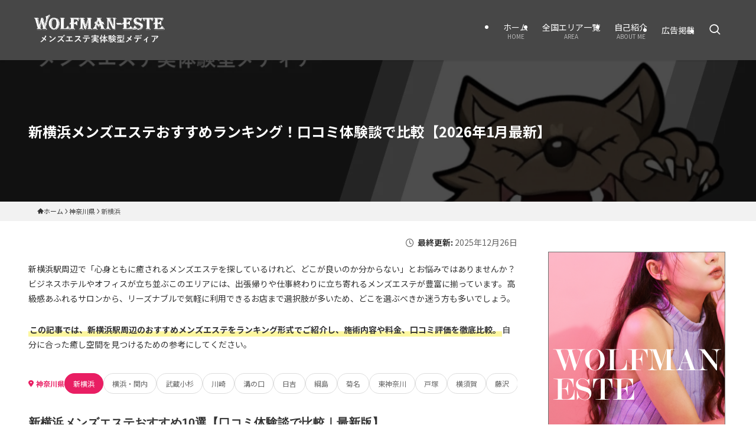

--- FILE ---
content_type: text/html; charset=UTF-8
request_url: https://ecire.sakura.ne.jp/category/shinyokohama/
body_size: 83939
content:
<!DOCTYPE html>
<html lang="ja" data-loaded="false" data-scrolled="false" data-spmenu="closed">
<head>
<meta charset="utf-8">
<meta name="format-detection" content="telephone=no">
<meta http-equiv="X-UA-Compatible" content="IE=edge">
<meta name="viewport" content="width=device-width, viewport-fit=cover">
<title>新横浜メンズエステおすすめランキング！口コミ体験談で比較【2026年1月最新】</title>
<meta name='robots' content='max-image-preview:large' />
	<style>img:is([sizes="auto" i], [sizes^="auto," i]) { contain-intrinsic-size: 3000px 1500px }</style>
	<link rel="canonical" href="https://ecire.sakura.ne.jp/category/kanagawa/shinyokohama/" />
<script type="application/ld+json">
[
    {
        "@context": "https://schema.org",
        "@type": "Organization",
        "name": "ウルフマンエステ",
        "url": "https://ecire.sakura.ne.jp/",
        "logo": "https://ecire.sakura.ne.jp/wp-content/uploads/2022/08/b160395163cd09ef429942989180c4d2.png",
        "description": "全国のメンズエステ店舗の情報・口コミを比較できる情報サイト"
    },
    {
        "@context": "https://schema.org",
        "@type": "BreadcrumbList",
        "itemListElement": [
            {
                "@type": "ListItem",
                "position": 1,
                "name": "ホーム",
                "item": "https://ecire.sakura.ne.jp/"
            },
            {
                "@type": "ListItem",
                "position": 2,
                "name": "神奈川県",
                "item": "https://ecire.sakura.ne.jp/category/kanagawa/"
            },
            {
                "@type": "ListItem",
                "position": 3,
                "name": "新横浜",
                "item": "https://ecire.sakura.ne.jp/category/kanagawa/shinyokohama/"
            }
        ]
    }
]
</script>
<link rel='dns-prefetch' href='//fonts.googleapis.com' />
<link rel='dns-prefetch' href='//cdnjs.cloudflare.com' />
<link rel="alternate" type="application/rss+xml" title="ウルフマンエステ &raquo; フィード" href="https://ecire.sakura.ne.jp/feed/" />
<link rel="alternate" type="application/rss+xml" title="ウルフマンエステ &raquo; コメントフィード" href="https://ecire.sakura.ne.jp/comments/feed/" />
<link rel="alternate" type="application/rss+xml" title="ウルフマンエステ &raquo; 新横浜 カテゴリーのフィード" href="https://ecire.sakura.ne.jp/category/kanagawa/shinyokohama/feed/" />

<!-- SEO SIMPLE PACK 3.6.2 -->
<meta name="description" content="新横浜のメンズエステを口コミ体験談を元に、ランキング形式でピックアップしました。人気・おすすめセラピストがいるお店を選びたいのなら、本記事を参考にメンズエステ店を選んでみましょう。">
<link rel="canonical" href="https://ecire.sakura.ne.jp/category/kanagawa/shinyokohama/">
<meta property="og:locale" content="ja_JP">
<meta property="og:type" content="website">
<meta property="og:image" content="https://ecire.sakura.ne.jp/wp-content/uploads/2023/05/4cbb0c665f39280ba8cdfc49767243f1.jpg">
<meta property="og:title" content="新横浜メンズエステおすすめランキング！口コミ体験談で比較【2026年1月最新】">
<meta property="og:description" content="新横浜のメンズエステを口コミ体験談を元に、ランキング形式でピックアップしました。人気・おすすめセラピストがいるお店を選びたいのなら、本記事を参考にメンズエステ店を選んでみましょう。">
<meta property="og:url" content="https://ecire.sakura.ne.jp/category/kanagawa/shinyokohama/">
<meta property="og:site_name" content="ウルフマンエステ">
<meta name="twitter:card" content="summary_large_image">
<!-- Google Analytics (gtag.js) -->
<script async src="https://www.googletagmanager.com/gtag/js?id=G-3Y3CZ6YW5Z"></script>
<script>
	window.dataLayer = window.dataLayer || [];
	function gtag(){dataLayer.push(arguments);}
	gtag("js", new Date());
	gtag("config", "G-3Y3CZ6YW5Z");
</script>
	<!-- / SEO SIMPLE PACK -->

<link rel='stylesheet' id='wp-block-library-css' href='https://ecire.sakura.ne.jp/wp-includes/css/dist/block-library/style.min.css?ver=6.8.3' type='text/css' media='all' />
<link rel='stylesheet' id='swell-icons-css' href='https://ecire.sakura.ne.jp/wp-content/themes/swell/build/css/swell-icons.css?ver=2.16.0' type='text/css' media='all' />
<style id='main_style-inline-css' type='text/css'>
.c-infoBar__btn,.is-style-btn_shiny a{overflow:hidden;position:relative;transition:opacity .25s,-webkit-transform .25s;transition:opacity .25s,transform .25s;transition:opacity .25s,transform .25s,-webkit-transform .25s;z-index:0}.c-infoBar__btn:before,.is-style-btn_shiny a:before{background-image:linear-gradient(90deg,hsla(0,0%,100%,0),hsla(0,0%,100%,.6) 80%,hsla(0,0%,100%,0));content:"";height:200px;left:-120px;position:absolute;top:50%;-webkit-transform:translateY(-50%) rotate(25deg);transform:translateY(-50%) rotate(25deg);width:80px}.c-infoBar__btn:after,.is-style-btn_shiny a:after{-webkit-animation-duration:3s;animation-duration:3s;-webkit-animation-iteration-count:infinite;animation-iteration-count:infinite;-webkit-animation-name:shiny_btn;animation-name:shiny_btn;-webkit-animation-timing-function:ease-in-out;animation-timing-function:ease-in-out;background-image:linear-gradient(100deg,hsla(0,0%,100%,0),#fff);content:"";height:100%;left:-100px;position:absolute;top:0;width:50px}.c-infoBar__btn:hover,.is-style-btn_shiny a:hover{-webkit-transform:translateY(2px);transform:translateY(2px)}.c-infoBar__btn:hover:before,.is-style-btn_shiny a:hover:before{left:110%;transition:.25s ease-in-out}.c-infoBar__btn:hover:after,.is-style-btn_shiny a:hover:after{-webkit-animation:none;animation:none}#fix_bottom_menu:before,.c-infoBar:before,.c-mvBtn__btn:before,.l-fixHeader:before,.p-spMenu__inner:before,[data-type=type1] .p-blogCard__inner:before{content:"";height:100%;left:0;position:absolute;top:0;width:100%;z-index:0}.wp-block-image.is-style-shadow img,.wp-block-video.is-style-shadow video,img.shadow{box-shadow:0 2px 8px rgba(0,0,0,.1),0 4px 8px -4px rgba(0,0,0,.2)}.w-pageTop,.w-singleBottom,.w-singleTop{margin:2em 0}.c-categoryList:before,.c-tagList:before,.c-taxList:before,code.dir_name:before,code.file_name:before{-webkit-font-smoothing:antialiased;-moz-osx-font-smoothing:grayscale;font-family:icomoon!important;font-style:normal;font-variant:normal;font-weight:400;line-height:1;text-transform:none}.c-categoryList__separation:after,.p-breadcrumb__item:after{background-color:currentcolor;-webkit-clip-path:polygon(45% 9%,75% 51%,45% 90%,30% 90%,60% 50%,30% 10%);clip-path:polygon(45% 9%,75% 51%,45% 90%,30% 90%,60% 50%,30% 10%);content:"";display:block;height:10px;margin:0;opacity:.8;width:10px}@-webkit-keyframes flash{0%{opacity:.6}to{opacity:1}}@keyframes flash{0%{opacity:.6}to{opacity:1}}@-webkit-keyframes FadeIn{to{opacity:1}}@keyframes FadeIn{to{opacity:1}}@-webkit-keyframes FadeInFromX{to{opacity:1;-webkit-transform:translateX(0);transform:translateX(0)}}@keyframes FadeInFromX{to{opacity:1;-webkit-transform:translateX(0);transform:translateX(0)}}@-webkit-keyframes FadeInFromY{to{opacity:1;-webkit-transform:translateY(0);transform:translateY(0)}}@keyframes FadeInFromY{to{opacity:1;-webkit-transform:translateY(0);transform:translateY(0)}}@-webkit-keyframes flowing_text{to{-webkit-transform:translateX(-100%);transform:translateX(-100%)}}@keyframes flowing_text{to{-webkit-transform:translateX(-100%);transform:translateX(-100%)}}@-webkit-keyframes shiny_btn{0%{opacity:0;-webkit-transform:scale(0) rotate(25deg);transform:scale(0) rotate(25deg)}84%{opacity:0;-webkit-transform:scale(0) rotate(25deg);transform:scale(0) rotate(25deg)}85%{opacity:.9;-webkit-transform:scale(1) rotate(25deg);transform:scale(1) rotate(25deg)}to{opacity:0;-webkit-transform:scale(50) rotate(25deg);transform:scale(50) rotate(25deg)}}@keyframes shiny_btn{0%{opacity:0;-webkit-transform:scale(0) rotate(25deg);transform:scale(0) rotate(25deg)}84%{opacity:0;-webkit-transform:scale(0) rotate(25deg);transform:scale(0) rotate(25deg)}85%{opacity:.9;-webkit-transform:scale(1) rotate(25deg);transform:scale(1) rotate(25deg)}to{opacity:0;-webkit-transform:scale(50) rotate(25deg);transform:scale(50) rotate(25deg)}}@-webkit-keyframes leftToRight{0%{-webkit-transform:scale(1.1) translateX(-1%);transform:scale(1.1) translateX(-1%)}to{-webkit-transform:scale(1.1) translateX(1%);transform:scale(1.1) translateX(1%)}}@keyframes leftToRight{0%{-webkit-transform:scale(1.1) translateX(-1%);transform:scale(1.1) translateX(-1%)}to{-webkit-transform:scale(1.1) translateX(1%);transform:scale(1.1) translateX(1%)}}@-webkit-keyframes zoomUp{0%{-webkit-transform:scale(1);transform:scale(1)}to{-webkit-transform:scale(1.1);transform:scale(1.1)}}@keyframes zoomUp{0%{-webkit-transform:scale(1);transform:scale(1)}to{-webkit-transform:scale(1.1);transform:scale(1.1)}}@-webkit-keyframes FloatVertical{0%{-webkit-transform:translate3d(0,4px,0);transform:translate3d(0,4px,0)}50%{-webkit-transform:translate3d(0,-4px,0);transform:translate3d(0,-4px,0)}to{-webkit-transform:translate3d(0,4px,0);transform:translate3d(0,4px,0)}}@keyframes FloatVertical{0%{-webkit-transform:translate3d(0,4px,0);transform:translate3d(0,4px,0)}50%{-webkit-transform:translate3d(0,-4px,0);transform:translate3d(0,-4px,0)}to{-webkit-transform:translate3d(0,4px,0);transform:translate3d(0,4px,0)}}@-webkit-keyframes FloatHorizontal{0%{-webkit-transform:translate3d(4px,0,0);transform:translate3d(4px,0,0)}50%{-webkit-transform:translate3d(-4px,0,0);transform:translate3d(-4px,0,0)}to{-webkit-transform:translate3d(4px,0,0);transform:translate3d(4px,0,0)}}@keyframes FloatHorizontal{0%{-webkit-transform:translate3d(4px,0,0);transform:translate3d(4px,0,0)}50%{-webkit-transform:translate3d(-4px,0,0);transform:translate3d(-4px,0,0)}to{-webkit-transform:translate3d(4px,0,0);transform:translate3d(4px,0,0)}}:root{--color_border:hsla(0,0%,78%,.5);--color_gray:hsla(0,0%,78%,.15);--swl-color_hov_gray:rgba(3,2,2,.05);--swl-color_shadow:rgba(0,0,0,.12);--swl-fz--root:3.6vw;--swl-fz--side:var(--swl-fz--root);--swl-block-margin:2em;--swl-sidebar_width:280px;--swl-sidebar_margin:24px;--swl-pad_post_content:0px;--swl-pad_container:4vw;--swl-h2-margin--x:-2vw;--swl-box_shadow:0 2px 4px rgba(0,0,0,.05),0 4px 4px -4px rgba(0,0,0,.1);--swl-img_shadow:0 2px 8px rgba(0,0,0,.1),0 4px 8px -4px rgba(0,0,0,.2);--swl-btn_shadow:0 2px 2px rgba(0,0,0,.1),0 4px 8px -4px rgba(0,0,0,.2);--swl-text_color--black:#333;--swl-text_color--white:#fff;--swl-fz--xs:.75em;--swl-fz--small:.9em;--swl-fz--normal:1rem;--swl-fz--medium:1.1em;--swl-fz--large:1.25em;--swl-fz--huge:1.6em;--swl-list-padding--left:1.5em;--swl-list-padding--has_bg:1em 1em 1em 1.75em}html{font-size:var(--swl-fz--root)}.c-plainBtn{-webkit-appearance:none;-o-appearance:none;appearance:none;background-color:transparent;border:none;box-shadow:none}*,.c-plainBtn{margin:0;padding:0}*{box-sizing:border-box;font-family:inherit;font-size:inherit;line-height:inherit}:after,:before{box-sizing:inherit;text-decoration:inherit;vertical-align:inherit}b,strong{font-weight:700}sub,sup{font-size:smaller}ruby>rt{font-size:50%}main{display:block}:where(ol:not([type])),:where(ul:not([type])){list-style:none}blockquote,q{quotes:none}blockquote:after,blockquote:before,q:after,q:before{content:none}table{border-collapse:collapse;border-spacing:0}td,th{word-break:break-all}img{border-style:none;height:auto;max-width:100%}video{outline:none}code,pre{-moz-tab-size:4;-o-tab-size:4;tab-size:4}svg:not([fill]){fill:currentcolor}[hidden]{display:none}button,input,optgroup,select,textarea{font-family:inherit;font-size:inherit;line-height:inherit}button,input{overflow:visible}button,select{text-transform:none}[type=button],[type=reset],[type=submit],button{-webkit-appearance:button;cursor:pointer;display:inline-block}[role=button]{cursor:pointer}fieldset{padding:.35em .75em .625em}legend{box-sizing:border-box;color:inherit;display:table;max-width:100%;padding:0;white-space:normal}button,input,select,textarea{background-color:#f7f7f7;border:1px solid hsla(0,0%,78%,.5);border-radius:0;color:#333;padding:.25em .5em}[type=color]{padding:0}[type=range]{vertical-align:middle}[aria-busy=true]{cursor:progress}[aria-controls]{cursor:pointer}[aria-disabled]{cursor:default}html{letter-spacing:var(--swl-letter_spacing,normal)}body{word-wrap:break-word;-webkit-text-size-adjust:100%;background-color:var(--color_bg);color:var(--color_text);font-family:var(--swl-font_family);font-size:1rem;font-weight:var(--swl-font_weight);line-height:1.6;max-width:100%;min-width:100%;overflow-wrap:break-word;overflow-x:clip;position:relative}a{color:var(--color_link)}.swl-inline-color{--color_link:currentcolor}#lp-content .post_content,#main_content .post_content{font-size:var(--swl-fz--content,16px)}[data-spmenu=opened] #wpadminbar{z-index:1}#fix_bottom_menu{bottom:-60px;display:none;left:0;position:fixed}[data-spmenu=opened] body>.adsbygoogle{top:-140px!important}.-index-off .widget_swell_index,.-index-off [data-onclick=toggleIndex]{display:none}.-index-off .widget_swell_index+.c-widget{margin-top:0!important}.l-article{max-width:var(--article_size);padding-left:0;padding-right:0}.-sidebar-off .l-article,.lp-content .l-article{margin-left:auto;margin-right:auto}#body_wrap{max-width:100%;overflow-x:clip;position:relative;z-index:1}#body_wrap.-bg-fix{z-index:1}#body_wrap.-bg-fix:before{content:"";height:100%;left:0;position:fixed;top:0;width:100%;z-index:-1}.admin-bar{--swl-adminbarH:var(--wp-admin--admin-bar--height,32px)}.l-container{margin-left:auto;margin-right:auto;max-width:calc(var(--container_size, 0px) + var(--swl-pad_container, 0px)*2);padding-left:var(--swl-pad_container,0);padding-right:var(--swl-pad_container,0)}.l-content{margin:0 auto 6em;padding-top:2em;position:relative;z-index:1}.l-fixHeader{left:0;margin-top:var(--swl-adminbarH,0);opacity:0;position:fixed;top:0;-webkit-transform:translateY(calc(var(--swl-fix_headerH, 100px)*-1));transform:translateY(calc(var(--swl-fix_headerH, 100px)*-1));visibility:hidden;width:100%;z-index:101}.l-fixHeader[data-ready]{transition:all .5s}.l-fixHeader:before{background:var(--color_header_bg);display:block}.c-smallNavTitle{color:inherit;font-size:10px;line-height:1;opacity:.6}.sub-menu .c-smallNavTitle{display:none}.c-gnav{display:flex;height:100%;text-align:center}.c-gnav a{text-decoration:none}.c-gnav .ttl{color:inherit;line-height:1;position:relative;z-index:1}.c-gnav>.menu-item{height:100%;position:relative}.c-gnav>.menu-item:hover>.sub-menu{opacity:1;visibility:visible}.c-gnav>.menu-item>a{color:inherit;display:flex;flex-direction:column;height:100%;justify-content:center;padding:0 12px;position:relative;white-space:nowrap}.c-gnav>.menu-item>a .ttl{display:block;font-size:14px}.c-gnav>.menu-item>a:after{bottom:0;content:"";display:block;left:0;position:absolute;transition:width .25s,height .25s,-webkit-transform .25s;transition:transform .25s,width .25s,height .25s;transition:transform .25s,width .25s,height .25s,-webkit-transform .25s}.c-gnav>.menu-item>a .c-submenuToggleBtn{display:none}.c-gnav>.menu-item>.sub-menu{left:50%;top:100%;-webkit-transform:translateX(-50%);transform:translateX(-50%)}.c-gnav .sub-menu{box-shadow:0 2px 4px rgba(0,0,0,.1);opacity:0;position:absolute;text-align:left;transition:opacity .25s,visibility .25s;visibility:hidden;width:15em;z-index:1}.c-gnav .sub-menu li{position:relative}.c-gnav .sub-menu .ttl{font-size:.9em;left:0;position:relative;transition:left .25s}.c-gnav .sub-menu a{color:inherit;display:block;padding:.5em .75em;position:relative}.c-gnav .sub-menu a:hover{background-color:var(--swl-color_hov_gray)}.c-gnav__sBtn{color:inherit;display:flex;flex-direction:column;height:100%;justify-content:center;padding:0 12px;width:auto}.c-gnav__sBtn .icon-search{font-size:20px}.l-header{background:var(--color_header_bg);left:0;top:0;z-index:100}.l-header,.l-header__inner{position:relative;width:100%}.l-header__inner{color:var(--color_header_text);z-index:1}.l-header__inner .c-catchphrase{letter-spacing:var(--swl-letter_spacing,.2px)}.l-header__logo{line-height:1}.c-headLogo.-txt{align-items:center;display:flex}.c-headLogo__link{display:block;text-decoration:none}.-img .c-headLogo__link{height:100%}.-txt .c-headLogo__link{color:inherit;display:block;font-size:5vw;font-weight:700}.c-headLogo__img{height:100%;-o-object-fit:contain;object-fit:contain;width:auto}.w-header{align-items:center;display:flex}.l-header__customBtn,.l-header__menuBtn{height:var(--logo_size_sp);line-height:1.25;text-align:center;width:var(--logo_size_sp)}.l-mainContent{position:static!important;width:100%}.-sidebar-on .l-mainContent{max-width:100%}.l-mainContent__inner>:first-child,.l-parent>:first-child,.post_content>:first-child{margin-top:0!important}.l-mainContent__inner>:last-child,.l-parent>:last-child,.post_content>:last-child{margin-bottom:0!important}.l-scrollObserver{display:block;height:1px;left:0;pointer-events:none;position:absolute;top:100px;visibility:hidden;width:100%;z-index:1000}#sidebar{font-size:var(--swl-fz--side);position:relative}.c-blogLink{--the-ison-size:1em;align-items:center;display:flex;gap:.5em;line-height:1.5;text-decoration:none}.c-blogLink__icon{flex:0 0 auto;text-decoration:none}.c-blogLink__icon .__svg{height:var(--the-ison-size);width:var(--the-ison-size)}.c-blogLink[data-style=text]{--the-ison-size:.9em}.c-blogLink[data-style=text] .c-blogLink__icon{border:1px solid;border-radius:50%;display:inline-flex;flex:0 0 auto;padding:4px}.c-blogLink[data-style=text] .c-blogLink__text{text-decoration:underline}.c-blogLink[data-style=slim]{--the-ison-size:1.2em;align-items:stretch;border-radius:6px;box-shadow:0 1px 3px 1px rgba(0,0,0,.1);color:inherit;gap:0;overflow:hidden}.c-blogLink[data-style=slim] .c-blogLink__icon{align-items:center;background-color:#e6e9ea;border:2px solid #fff;border-radius:inherit;color:#34383f;display:flex;justify-content:center;transition:color .25s,background-color .25s;width:3.25em}.c-blogLink[data-style=slim] .c-blogLink__text{padding:1em .75em}.c-blogLink[data-style=slim]:hover .c-blogLink__icon{background-color:#34383f;color:#fff}.c-listMenu.c-listMenu li{margin:0;position:relative}.c-listMenu a{border-bottom:1px solid var(--color_border);color:inherit;display:block;line-height:1.4;position:relative;text-decoration:none}.c-listMenu a:hover{background-color:var(--swl-color_hov_gray)}.c-taxList:before{content:"\e92f"}.c-categoryList{color:var(--color_main)}.c-categoryList:before{content:"\e92f"}.c-tagList:before{color:inherit;content:"\e935"}.c-categoryList__link,.c-tagList__link,.c-taxList__link{border-radius:1px;display:block;line-height:1;padding:4px .5em;text-decoration:none}.c-tagList__link{background:#f7f7f7;color:#333}.c-categoryList__link{background-color:var(--color_main);color:#fff}.c-taxList__link{background:#f7f7f7;color:#333}.l-mainContent .c-categoryList__link.-current{background:none;box-shadow:inset 0 0 0 1px currentcolor;color:inherit}.l-topTitleArea .c-categoryList__link.-current{border:none;padding:0}.c-categoryList__separation{display:block;line-height:1;margin-right:.25em}.c-filterLayer:after,.c-filterLayer:before,.c-filterLayer__img{height:100%;left:0;position:absolute;top:0;width:100%}.c-filterLayer{z-index:0}.c-filterLayer:before{z-index:1}.c-filterLayer:after{display:block;z-index:2}.c-filterLayer.-texture-dot:after{background-color:rgba(0,0,0,.1);background-image:url([data-uri]);background-size:2px;content:"";opacity:.5}.c-filterLayer.-texture-brushed:after{background-image:url(https://ecire.sakura.ne.jp/wp-content/themes/swell/assets//img/texture/white-brushed.png);content:"";opacity:.5}.c-filterLayer__img{z-index:0}.-filter-blur>.c-filterLayer__img{-webkit-filter:blur(4px);filter:blur(4px);height:calc(100% + 8px);left:-4px;top:-4px;width:calc(100% + 8px)}.-filter-glay>.c-filterLayer__img{-webkit-filter:grayscale(60%);filter:grayscale(60%)}.c-fixBtn{align-items:center;background:#fff;border:1px solid var(--color_main);border-radius:var(--swl-radius--8,0);box-shadow:var(--swl-box_shadow);color:var(--color_main);cursor:pointer;display:flex;flex-direction:column;height:52px;justify-content:center;letter-spacing:normal;line-height:1;opacity:.75;overflow:hidden;text-align:center;transition:all .25s;width:52px}.c-fixBtn+.c-fixBtn{margin-top:16px}.c-fixBtn__icon{display:block;font-size:20px}.c-fixBtn__label{-webkit-font-feature-settings:"palt";font-feature-settings:"palt";display:block;font-size:10px;-webkit-transform:scale(.9);transform:scale(.9)}#fix_tocbtn .c-fixBtn__label{margin-top:2px}#pagetop .c-fixBtn__label{margin-top:-8px}#pagetop[data-has-text="1"] .c-fixBtn__icon{-webkit-transform:translateY(-6px);transform:translateY(-6px)}.c-iconBtn{align-content:center;align-items:center;color:inherit;display:inline-flex;flex-wrap:wrap;height:100%;justify-content:center;text-decoration:none;width:100%}.c-iconBtn .-menuBtn{z-index:1}.c-iconBtn__icon{display:block;font-size:24px}.p-spMenu__closeBtn .c-iconBtn__icon{font-size:20px}.c-iconBtn__icon:before{display:block}.c-iconBtn__label{display:block;font-size:10px;-webkit-transform:scale(.9);transform:scale(.9);width:100%}.c-iconList{display:flex;flex-wrap:wrap}.widget_swell_prof_widget .c-iconList,.widget_swell_sns_links .c-iconList{justify-content:center}.l-footer__foot .c-iconList{justify-content:center;margin-bottom:8px}.c-iconList__link{box-sizing:content-box;color:inherit;height:1em;margin:0 3px;padding:2px;text-align:center;text-decoration:none;width:1em}.c-iconList__icon,.c-iconList__link{display:block;line-height:1}.c-iconList__icon:before{color:inherit}.is-style-circle .c-iconList__link{border:1px solid;border-radius:50%;margin:4px;padding:5px}.c-modal{height:100%;left:0;position:fixed;top:0;transition:opacity .5s,visibility .5s;width:100%;z-index:1000}[data-loaded=false] .c-modal{display:none}.c-modal:not(.is-opened){opacity:0;pointer-events:none;visibility:hidden}.c-modal .c-modal__close{color:#fff;cursor:pointer;left:0;line-height:2;padding-top:.5em;position:absolute;text-align:center;text-shadow:1px 1px 1px #000;top:100%;width:100%}.c-mvBtn{display:block;margin:2em auto 0;position:relative;text-align:center}.u-ta-l .c-mvBtn{margin-left:0}.u-ta-r .c-mvBtn{margin-right:0}.c-mvBtn__btn{background-color:var(--color_main);border-radius:var(--mv_btn_radius);box-shadow:0 1px 4px rgba(0,0,0,.1);display:block;font-size:3.2vw;letter-spacing:var(--swl-letter_spacing,1px);overflow:hidden;padding:.75em 2.5em;position:relative;text-decoration:none;text-shadow:none;transition:box-shadow .25s}.-btn-n>.c-mvBtn__btn{color:#fff}.c-mvBtn__btn:before{background:linear-gradient(hsla(0,0%,100%,.2),#fff);border-radius:2px;display:block;opacity:0;transition:opacity .25s}.c-mvBtn__btn:hover{box-shadow:0 1px 8px rgba(0,0,0,.2);opacity:1}.c-mvBtn__btn:hover:before{opacity:.2}.-btn-b>.c-mvBtn__btn{background:none;border:1px solid}.c-overlay{background:rgba(0,0,0,.75);height:100%;left:0;position:absolute;top:0;width:100%;z-index:0}.c-pagination{align-items:center;display:flex;flex-wrap:wrap;font-size:13px;justify-content:center;margin:3em 0;position:relative}[class*=page-numbers]{box-sizing:content-box;display:block;font-size:14px;height:36px;line-height:36px;margin:6px;min-width:36px;padding:0;position:relative;text-align:center;text-decoration:none;transition:color .25s,background-color .25s;width:auto}[class*=page-numbers].current,[class*=page-numbers]:hover{background-color:var(--color_main);color:#fff}.c-pagination__dot{color:#aaa;margin:0 6px}.c-postTitle{align-items:center;display:flex;flex-direction:row-reverse}.c-postTitle__ttl{font-size:5vw;line-height:1.4;width:100%}.c-postTitle__date{border-right:1px solid var(--color_border);font-weight:400;line-height:1;margin-right:.75em;padding:.5em .75em .5em 0;text-align:center}.c-postTitle__date .__y{display:block;font-size:3vw;line-height:1;margin-bottom:4px}.c-postTitle__date .__md{display:block;font-size:4.2vw}.p-postList .c-postTitle{margin:0 auto 1em;position:relative;width:100%;z-index:1}.p-postList .c-postTitle__date .__md,.p-postList .c-postTitle__ttl{font-size:4vw}.c-reviewStars i{color:var(--color-review_star,#fac225)}.post_content>.c-reviewStars{display:block}.c-scrollHint{-webkit-animation:FloatHorizontal 2s ease-in-out infinite alternate;animation:FloatHorizontal 2s ease-in-out infinite alternate;margin-bottom:2px!important;margin-top:3em;text-align:right}.c-scrollHint span{align-items:center;display:inline-flex;font-size:12px;line-height:1;opacity:.75;vertical-align:middle}.c-scrollHint span i{font-size:16px;margin-left:4px}.c-scrollHint+.wp-block-table{margin-top:0!important}.c-searchForm{position:relative}.c-searchForm__s{background-color:#fff;line-height:2;padding:4px 44px 4px 8px;width:100%}.c-searchForm__submit{border-radius:var(--swl-radius--4,0);height:100%;overflow:hidden;position:absolute;right:0;top:0;width:40px}.c-searchForm__submit:before{color:#fff;font-size:20px;left:50%;position:absolute;top:50%;-webkit-transform:translateX(-50%) translateY(-50%);transform:translateX(-50%) translateY(-50%);z-index:1}.w-header .c-searchForm__s{font-size:14px;line-height:20px}.w-header .c-searchForm__submit{width:30px}.w-header .c-searchForm__submit:before{font-size:16px}.skip-link{left:0;opacity:0;overflow:hidden;pointer-events:none;position:absolute!important;text-decoration:none;top:0;z-index:999}.skip-link:focus{background-color:#f1f1f1;border-radius:3px;box-shadow:0 0 2px 2px rgba(0,0,0,.6);color:#21759b;display:block;font-size:14px;font-weight:700;height:auto;left:8px;opacity:1;padding:16px 24px;pointer-events:auto;top:8px;width:auto;z-index:1000}.c-postAuthor{align-items:center;display:flex}.c-postAuthor.is-link{color:inherit;text-decoration:none;transition:opacity .25s}.c-postAuthor.is-link:hover{opacity:.75}.c-postAuthor__figure{border-radius:50%;height:20px;margin:0 .25em 0 1px;overflow:hidden;width:20px}.c-postAuthor__figure .avatar{display:block;-o-object-fit:cover;object-fit:cover}.c-postThumb{overflow:hidden;position:relative;vertical-align:middle}.c-postThumb__figure{margin:0;overflow:hidden;position:relative;width:100%;z-index:0}.c-postThumb__figure:before{content:"";display:block;height:0;padding-top:var(--card_posts_thumb_ratio)}.-type-list .c-postThumb__figure:before,.-type-list2 .c-postThumb__figure:before{padding-top:var(--list_posts_thumb_ratio)}.-type-big .c-postThumb__figure:before{padding-top:var(--big_posts_thumb_ratio)}.-type-thumb .c-postThumb__figure:before{padding-top:var(--thumb_posts_thumb_ratio)}.p-blogCard .c-postThumb__figure:before{padding-top:var(--blogcard_thumb_ratio)}.p-postList__link:hover .c-postThumb:before{opacity:.2}.p-postList__link:hover .c-postThumb__img{-webkit-transform:scale(1.06);transform:scale(1.06)}.c-postThumb__img{left:0;position:absolute;top:0;transition:-webkit-transform .25s;transition:transform .25s;transition:transform .25s,-webkit-transform .25s}.c-postThumb__cat{background-color:var(--color_main);display:inline-block;font-size:10px;line-height:2;overflow:hidden;padding:0 .75em;position:absolute;right:0;top:0;white-space:nowrap;z-index:1}.-type-list .c-postThumb__cat,.-type-list2 .c-postThumb__cat{left:0;right:auto;-webkit-transform-origin:0 0;transform-origin:0 0}.c-postThumb__cat:before{margin-right:.4em}.c-postTimes{align-items:center;display:flex;flex-wrap:wrap;gap:.5em}.c-postTimes__modified:before,.c-postTimes__posted:before{margin-right:.325em;position:relative;top:1px}.c-rssSite{margin-right:.5rem}.c-rssSite__favi{display:block;height:14px;margin-right:.25rem;width:14px}.c-rssAuthor{margin-left:0!important}.p-blogCard{cursor:pointer;display:block;margin:2.5em auto 2em;max-width:880px;transition:box-shadow .25s;width:100%}.wp-block-embed>.p-blogCard{margin:0 auto}.p-blogCard:hover{box-shadow:0 4px 16px rgba(0,0,0,.1),0 12px 28px -12px rgba(0,0,0,.05)}.p-blogCard:hover .c-postThumb__img{opacity:1}.p-blogCard__caption{background:var(--color_content_bg);border-radius:2px;display:inline-block;font-size:11px;left:16px;line-height:2;padding:0 .5em;position:absolute;top:-1em;z-index:1}.p-blogCard__caption:before{content:"\e923";display:inline-block;font-family:icomoon;margin-right:3px}.-external .p-blogCard__caption:before{content:"\e91a"}.p-blogCard__inner{align-items:center;display:flex;justify-content:space-between;margin:0;padding:16px;position:relative;transition:box-shadow .25s}.-noimg>.p-blogCard__inner{min-height:5em}.p-blogCard__thumb{flex-shrink:0;margin:0 1em 0 0;width:30%}.p-blogCard__thumb .c-postThumb__figure{margin:0;position:relative;width:100%}.p-blogCard__body{flex:1 1 auto;margin:0}.p-blogCard__title{color:inherit;display:block;font-weight:400;line-height:1.4;text-decoration:none}.p-blogCard__excerpt{display:block;font-size:.8em;line-height:1.4;margin-top:.5em;opacity:.8;word-break:break-word}[data-type=type1] .p-blogCard__caption{bottom:auto;right:auto}[data-type=type1] .p-blogCard__inner{padding-top:21px}[data-type=type1] .p-blogCard__inner:before{border:1px solid;border-radius:var(--swl-radius--2,0);display:block;pointer-events:none}[data-type=type2] .p-blogCard__caption{background:var(--color_main);bottom:auto;color:#fff;padding:0 .75em;right:auto}[data-type=type2] .p-blogCard__inner{border:1px solid var(--color_main);border-radius:2px;padding-top:24px}[data-type=type3] .p-blogCard__caption{background:none;bottom:2px;font-size:10px;left:auto;opacity:.8;right:4px;top:auto;-webkit-transform:scale(.8);transform:scale(.8);-webkit-transform-origin:100% 100%;transform-origin:100% 100%}[data-type=type3] .p-blogCard__inner{background:#fff;border-radius:2px;box-shadow:0 1px 3px 1px rgba(0,0,0,.08);color:#333}.p-breadcrumb{margin:0 auto;padding:8px 0;position:relative}.p-breadcrumb.-bg-on{background:#f7f7f7}.p-breadcrumb:not(.-bg-on){padding-top:12px}.-body-solid .p-breadcrumb.-bg-on{box-shadow:inset 0 -1px 8px rgba(0,0,0,.06)}.-frame-on .p-breadcrumb,.c-infoBar+.p-breadcrumb,.c-infoBar+[data-barba=container]>.p-breadcrumb,.l-topTitleArea+.p-breadcrumb{background:none!important;border:none!important;box-shadow:none!important;padding-top:12px}.-frame-on .p-breadcrumb{padding-bottom:12px}.p-breadcrumb__list{align-items:center;display:flex;font-size:10px;gap:.5em;list-style:none;overflow:hidden;width:100%}.p-breadcrumb__item{align-items:center;display:inline-flex;gap:.5em;position:relative}.p-breadcrumb__item:last-child:after{content:none}.p-breadcrumb__item:last-child span{opacity:.8}.p-breadcrumb__text{align-items:center;color:inherit;display:block;display:inline-flex;text-decoration:none;white-space:nowrap}.p-breadcrumb__text:before{margin-right:3px}.p-breadcrumb__text:hover span{opacity:.76}.p-breadcrumb__text .__home{align-items:center;display:inline-flex;gap:4px}.p-breadcrumb__text .__home:before{line-height:inherit}.single .p-breadcrumb__item:last-child>span.p-breadcrumb__text{display:none}.p-fixBtnWrap{align-items:flex-end;bottom:1.25em;display:flex;flex-direction:column;opacity:0;position:fixed;right:1em;text-align:center;-webkit-transform:translateY(-8px);transform:translateY(-8px);transition:opacity .3s,visibility .3s,-webkit-transform .3s;transition:opacity .3s,transform .3s,visibility .3s;transition:opacity .3s,transform .3s,visibility .3s,-webkit-transform .3s;visibility:hidden;z-index:99}[data-loaded=false] .p-fixBtnWrap{display:none}[data-scrolled=true] .p-fixBtnWrap{opacity:1;-webkit-transform:translateY(0);transform:translateY(0);visibility:visible}.p-postListWrap{position:relative}.p-postList.p-postList{list-style:none;margin-bottom:0;padding-left:0}.p-postList.-type-simple{border-top:1px solid var(--color_border)}.p-postList.-type-card,.p-postList.-type-thumb{display:flex;flex-wrap:wrap;margin-left:-.5em;margin-right:-.5em}.-frame-off .p-postList.-type-list2{border-top:1px solid var(--color_border);padding-top:1.5em}.c-widget .p-postList.-type-card{margin-bottom:-1.5em}.p-postList.-type-thumb+.is-style-more_btn{margin-top:1em}.p-postList.-type-simple+.is-style-more_btn{margin-top:2em}.p-postList__item.p-postList__item:before{content:none}.-type-simple .p-postList__item{margin-bottom:0;margin-top:0}.-type-list .p-postList__item{margin-bottom:2em;margin-top:0}.-type-list2 .p-postList__item{border-bottom:1px solid var(--color_border);margin-bottom:1.5em;margin-top:0;padding-bottom:1.5em}.-type-big .p-postList__item{padding-left:.5em;padding-right:.5em}.-type-big .p-postList__item:not(:last-child){border-bottom:1px solid var(--color_border);margin-bottom:3em;padding-bottom:3em}.-type-card .p-postList__item{margin-bottom:2.5em;margin-top:0;padding:0 .5em;width:50%}.-type-thumb .p-postList__item{margin-bottom:1em;margin-top:0;padding:0 .5em;width:50%}.is-first-big>.p-postList__item:first-child{width:100%}.c-widget .-type-card .p-postList__item{margin-bottom:2em}.c-widget .-type-list .p-postList__item{margin-bottom:1.5em}.p-postList__link{color:inherit;display:block;position:relative;text-decoration:none;z-index:0}.-type-card .p-postList__link{height:100%}.-type-simple .p-postList__link{border-bottom:1px solid var(--color_border);display:block;padding:1em .25em;transition:background-color .25s}.-type-simple .p-postList__link:hover{background-color:var(--swl-color_hov_gray)}.-type-list .p-postList__link,.-type-list2 .p-postList__link{align-items:flex-start;display:flex;flex-wrap:wrap;justify-content:space-between}.-type-list2 .p-postList__link{padding:0 .25em}.-type-list2 .p-postList__item:nth-child(2n) .p-postList__link{flex-direction:row-reverse}.-type-card .p-postList__thumb{width:100%}.-type-list .p-postList__thumb,.-type-list2 .p-postList__thumb{width:36%}.-type-thumb .p-postList__thumb{box-shadow:none;width:100%}.p-postList__thumb:before{background:linear-gradient(45deg,var(--color_gradient1),var(--color_gradient2));content:"";display:block;height:100%;left:0;opacity:0;position:absolute;top:0;transition:opacity .25s;width:100%;z-index:1}.p-postList__body{position:relative;transition:opacity .25s}.-type-big .p-postList__body,.-type-card .p-postList__body{padding-top:1em}.-ps-style-normal .p-postList__item:hover .p-postList__body,.-type-card .p-postList__item:hover .p-postList__body,.-type-list .p-postList__item:hover .p-postList__body{opacity:.75}.-type-list .p-postList__body,.-type-list2 .p-postList__body{width:60%}.-type-thumb .p-postList__body{background:rgba(0,0,0,.5);bottom:0;color:#fff;left:0;padding:.75em;position:absolute;width:100%}.-type-big .p-postList__body:after,.-type-list2 .p-postList__body:after{box-shadow:0 0 0 1px var(--color_border);display:block;font-size:12px;letter-spacing:var(--swl-letter_spacing,.5px);margin:2em auto 0;opacity:.75;padding:1em 0;text-align:center;transition:color .25s,background-color .25s;width:100%}.-type-list2 .p-postList__body:after{display:inline-block;margin-top:2em;max-width:100%;padding:.5em 3em;width:auto}.p-postList__link:hover .p-postList__body:after{background:var(--color_main);box-shadow:none;color:#fff;opacity:1}.p-postList .p-postList__title{background:none;border:none;color:inherit;display:block;font-weight:700;line-height:1.5;margin:0;padding:0}.p-postList .p-postList__title:after,.p-postList .p-postList__title:before{content:none}.-type-card .p-postList__title,.-type-list .p-postList__title,.-type-list2 .p-postList__title{font-size:3.6vw}.-type-simple .p-postList__title{font-size:1em}.p-postList__excerpt{line-height:1.5}.-type-card .p-postList__excerpt{font-size:3.2vw;margin-top:.5em}.-type-list .p-postList__excerpt,.-type-list2 .p-postList__excerpt{font-size:3.4vw;margin-top:.5em}.-type-big .p-postList__excerpt{line-height:1.6;padding-bottom:.5em}#sidebar .p-postList__excerpt,.-related .p-postList__excerpt,.-type-thumb .p-postList__excerpt{display:none}.p-postList__meta{align-items:center;display:flex;flex-wrap:wrap;font-size:10px;line-height:1.25;margin-top:.75em;position:relative}.p-postList__title+.p-postList__meta{margin-top:.25em}.p-postList__meta :before{margin-right:.25em}.-type-simple .p-postList__meta{margin:0 0 4px}.-type-big .p-postList__meta{font-size:12px;margin:0 0 1em}.-type-thumb .p-postList__meta,.c-widget .p-postList__meta{margin-top:0}.p-postList__author,.p-postList__cat,.p-postList__times,.p-postList__views{margin-right:.5em;padding:4px 0}.-type-simple .p-postList__author{padding:0}.p-postList__author:not(:first-child){margin-left:auto}.-w-ranking.p-postList{counter-reset:number 0}.-w-ranking .p-postList__item{position:relative}.-w-ranking .p-postList__item:before{background-color:#3c3c3c;color:#fff;content:counter(number);counter-increment:number;display:block;font-family:arial,helvetica,sans-serif;pointer-events:none;position:absolute;text-align:center;z-index:2}.-w-ranking .p-postList__item:first-child:before{background-color:#f7d305;background-image:linear-gradient(to top left,#f7bf05,#fcea7f,#fcd700,#f7d305,#eaca12,#ac9303,#f7d305,#fcea7f,#f7e705,#eaca12,#f7bf05)}.-w-ranking .p-postList__item:nth-child(2):before{background-color:#a5a5a5;background-image:linear-gradient(to top left,#a5a5a5,#e5e5e5,#ae9c9c,#a5a5a5,#a5a5a5,#7f7f7f,#a5a5a5,#e5e5e5,#a5a5a5,#a5a5a5,#a5a5a5)}.-w-ranking .p-postList__item:nth-child(3):before{background-color:#c47222;background-image:linear-gradient(to top left,#c46522,#e8b27d,#d07217,#c47222,#b9722e,#834c17,#c47222,#e8b27d,#c48022,#b9722e,#c46522)}.-w-ranking.-type-card .p-postList__item:before{font-size:3.2vw;left:calc(.5em + 8px);line-height:2.5;top:-4px;width:2em}.-w-ranking.-type-list .p-postList__item:before{font-size:3vw;left:0;line-height:2;top:0;width:2em}.-type-big .noimg_{display:none}.-type-big .noimg_+.p-postList__body{padding-top:0}.p-spMenu{height:100%;left:0;position:fixed;top:0;transition:opacity 0s;width:100%;z-index:101}[data-loaded=false] .p-spMenu{display:none}[data-spmenu=closed] .p-spMenu{opacity:0;pointer-events:none;transition-delay:1s}.p-spMenu a{color:inherit}.p-spMenu .c-widget__title{margin-bottom:1.5em}.c-spnav{display:block;text-align:left}.c-spnav .menu-item{position:relative}.c-spnav>.menu-item:first-child>a{border-top:none}.c-spnav a{border-bottom:1px solid var(--color_border);display:block;padding:.75em .25em}.c-spnav .desc{margin-left:8px}.p-spMenu__overlay{transition:opacity .5s,visibility .5s}[data-spmenu=closed] .p-spMenu__overlay{opacity:0;visibility:hidden}.p-spMenu__inner{box-shadow:0 0 8px var(--swl-color_shadow);height:100%;padding-top:var(--logo_size_sp);position:absolute;top:0;transition:-webkit-transform .45s;transition:transform .45s;transition:transform .45s,-webkit-transform .45s;transition-timing-function:ease-out;width:88vw;z-index:1}.-left .p-spMenu__inner{left:0;-webkit-transform:translateX(-88vw);transform:translateX(-88vw)}.-right .p-spMenu__inner{right:0;-webkit-transform:translateX(88vw);transform:translateX(88vw)}[data-spmenu=opened] .p-spMenu__inner{-webkit-transform:translateX(0);transform:translateX(0)}.p-spMenu__closeBtn{height:var(--logo_size_sp);position:absolute;top:0;width:var(--logo_size_sp);z-index:1}.-left .p-spMenu__closeBtn{left:0}.-right .p-spMenu__closeBtn{right:0}.p-spMenu__body{-webkit-overflow-scrolling:touch;height:100%;overflow-y:scroll;padding:0 4vw 10vw;position:relative}.p-spMenu__nav{margin-top:-1em;padding-bottom:.5em}.p-spMenu__bottom{margin-top:2em}.note{color:#e03030}.dump_data{background:#fafafa;border:1px solid #ddd;display:block;font-family:arial,sans-serif;font-size:13px;padding:16px;white-space:pre-wrap}.xdebug-var-dump{font-family:inherit;white-space:inherit}.xdebug-var-dump small:first-child{display:block}.xdebug-var-dump font{color:#4368af}.xdebug-var-dump small{color:#ff6868}.alignwide{max-width:none!important;position:relative;width:100%}h2.alignwide{margin-left:0!important;margin-right:0!important}.alignfull{left:calc(50% - 50vw);max-width:100vw!important;position:relative;width:100vw}@supports (--css:variables){.alignfull{left:calc(50% - 50vw + var(--swl-scrollbar_width, 0px)/2);width:calc(100vw - var(--swl-scrollbar_width, 0px))}}.alignfull>.wp-block-cover__inner-container,.alignfull>.wp-block-group__inner-container{margin:0 auto;max-width:var(--article_size)}.u-bg-main{background-color:var(--color_main)!important;color:#fff!important}.cf:after,.cf:before{clear:both;content:"";display:block;height:0;overflow:hidden}.clear,.u-cf{clear:both!important}.none,.u-none{display:none!important}.u-block{display:block!important}.u-flex--aic{align-items:center;display:flex}.fs_xs,.has-xs-font-size,.u-fz-xs{font-size:var(--swl-fz--xs)!important}.fs_s,.has-s-font-size,.has-small-font-size,.u-fz-s{font-size:var(--swl-fz--small)!important}.has-normal-font-size,.has-regular-font-size{font-size:var(--swl-fz--normal)!important}.has-medium-font-size,.u-fz-m{font-size:var(--swl-fz--medium)!important}.fs_l,.has-l-font-size,.has-large-font-size,.u-fz-l{font-size:var(--swl-fz--large)!important}.fs_xl,.has-huge-font-size,.has-xl-font-size,.u-fz-xl{font-size:var(--swl-fz--huge)!important}.u-fz-10{font-size:10px}.u-fz-11{font-size:11px}.u-fz-12{font-size:12px}.u-fz-13{font-size:13px}.u-fz-14{font-size:14px}.u-fz-15{font-size:15px}.u-fz-16{font-size:16px}.u-fz-18{font-size:18px}.u-fw-bold{font-weight:700!important}.u-fw-normal{font-weight:400!important}.u-fw-lighter{font-weight:lighter!important}.u-fs-italic{font-style:italic!important}.u-col-main{color:var(--color_main)!important}.u-thin{opacity:.8}.hov-opacity{transition:opacity .25s}.hov-opacity:hover{opacity:.8}.hov-flash:hover{-webkit-animation:flash 1s;animation:flash 1s}.hov-flash-up{transition:box-shadow .25s}.hov-flash-up:hover{-webkit-animation:flash 1s;animation:flash 1s;box-shadow:0 2px 8px rgba(0,0,0,.25)}.hov-col-main{transition:color .25s}.hov-col-main:hover{color:var(--color_main)!important}.u-lh-10{line-height:1!important}.u-lh-15{line-height:1.5!important}.u-lh-20{line-height:2!important}.luminous{cursor:-webkit-zoom-in!important;cursor:zoom-in!important}.u-mb-ctrl+*{margin-top:0!important}.u-mb-0{margin-bottom:0!important}.u-mb-5{margin-bottom:.5em!important}.u-mb-10{margin-bottom:1em!important}.u-mb-15{margin-bottom:1.5em!important}.u-mb-20{margin-bottom:2em!important}.u-mb-25{margin-bottom:2.5em!important}.u-mb-30{margin-bottom:3em!important}.u-mb-40{margin-bottom:4em!important}.u-mb-50{margin-bottom:5em!important}.u-mb-60{margin-bottom:6em!important}.u-mb-80{margin-bottom:8em!important}.u-mt-0{margin-top:0!important}.u-mt-5{margin-top:.5em!important}.u-mt-10{margin-top:1em!important}.u-mt-15{margin-top:1.5em!important}.u-mt-20{margin-top:2em!important}.u-mt-25{margin-top:2.5em!important}.u-mt-30{margin-top:3em!important}.u-mt-40{margin-top:4em!important}.u-mt-50{margin-top:5em!important}.u-mt-60{margin-top:6em!important}.u-mt-80{margin-top:8em!important}.u-obf-cover{display:block;height:100%!important;-o-object-fit:cover;object-fit:cover;width:100%!important}.al_c,.u-ta-c{text-align:center}.al_l,.u-ta-l{text-align:left}.al_r,.u-ta-r{text-align:right}.u-nowrap{white-space:nowrap}.alignleft{float:left}.alignright{float:right}.c-prBanner__link{display:block;margin:0 auto;max-width:400px;transition:opacity .25s}.c-prBanner__link:hover{opacity:.8}.c-prBanner__img{width:100%}.widget_swell_ad_widget{margin:0 auto;text-align:center;width:100%}.widget_swell_ad_widget iframe,.widget_swell_ad_widget ins{box-sizing:border-box;max-width:100%}.w-beforeToc{margin-bottom:4em;margin-top:4em}.w-fixSide{margin-top:2em;max-height:calc(100vh - 16px - var(--swl-adminbarH, 0px) - var(--swl-fix_headerH, 0px));overflow-y:auto;top:calc(8px + var(--swl-adminbarH, 0px) + var(--swl-fix_headerH, 0px))}.w-frontTop{margin-bottom:3em}.w-frontBottom{margin-top:3em}.c-widget+.c-widget{margin-top:2em}.c-widget p:empty:before{content:none}.c-widget .textwidget>:not(:last-child){margin-bottom:1em}.c-widget__title{font-size:4vw;font-weight:700;margin-bottom:1.5em;overflow:hidden;position:relative}.c-widget__title:after,.c-widget__title:before{box-sizing:inherit;display:block;height:1px;position:absolute;z-index:0}.widget_search .c-widget__title,.widget_search .wp-block-search__label{display:none}.recentcomments{padding:8px}.cat-post-count,.post_count,.tag-link-count{color:#666;font-size:3vw;position:relative;right:-1px}.cat-post-count{margin-left:4px}.wp-block-archives-list,.wp-block-categories-list,.wp-block-latest-comments,.wp-block-latest-posts,.wp-block-rss{list-style:none!important;padding:0!important}.post_content{line-height:1.8;margin:0;max-width:100%;padding:0}.post_content>*{clear:both;margin-bottom:var(--swl-block-margin,2em)}.post_content div>:first-child,.post_content>:first-child{margin-top:0!important}.post_content dd>:last-child,.post_content div>:last-child,.post_content>:last-child{margin-bottom:0!important}.post_content h1{font-size:2em}.post_content h2{font-size:1.2em;line-height:1.4;margin:4em 0 2em;position:relative;z-index:1}.post_content>h2{margin-left:var(--swl-h2-margin--x,0);margin-right:var(--swl-h2-margin--x,0)}.post_content h3{font-size:1.1em;font-weight:700;line-height:1.4;margin:3em 0 2em;position:relative}.post_content h3:before{bottom:0;display:block;left:0;position:absolute;z-index:0}.post_content h4{font-size:1.05em;line-height:1.4;margin:3em 0 1.5em;position:relative}.post_content dt,.post_content h2,.post_content h3,.post_content h4{font-weight:700}.post_content .is-style-section_ttl{background:none;border:none;border-radius:0;color:inherit;letter-spacing:var(--swl-letter_spacing,.2px);padding:0;position:relative;text-align:center}.post_content .is-style-section_ttl:after,.post_content .is-style-section_ttl:before{border:none;content:none}.post_content .is-style-section_ttl.has-text-align-left{text-align:left}.post_content .is-style-section_ttl.has-text-align-right{text-align:right}.post_content .is-style-section_ttl small{display:block;font-size:.6em;padding-top:.25em}.post_content table{border:none;border-collapse:collapse;border-spacing:0;line-height:1.6;max-width:100%;text-align:left;width:100%}.post_content td,.post_content th{border:1px solid var(--color_border--table,#dcdcdc);padding:.5em}.post_content th{background-color:var(--tbody-th-color--bg,hsla(0,0%,59%,.05));color:var(--tbody-th-color--txt,inherit);font-weight:700}.post_content thead td,.post_content thead th{background-color:var(--thead-color--bg,var(--color_main));color:var(--thead-color--txt,#fff)}.post_content :where(table) caption{font-size:.9em;margin-bottom:.25em;opacity:.8}.post_content small{font-size:.8em;opacity:.8}.post_content :not(pre)>code{align-items:center;background:#f7f7f7;border:1px solid rgba(0,0,0,.1);border-radius:2px;color:#333;display:inline-flex;font-family:Menlo,Consolas,メイリオ,sans-serif;font-size:.9em;letter-spacing:0;line-height:1;margin:0 .5em;padding:.25em .5em}.post_content :where(ul:not([type])){list-style:disc}.post_content :where(ol:not([type])){list-style:decimal}.post_content ol,.post_content ul{padding-left:var(--swl-list-padding--left)}.post_content ol ul,.post_content ul ul{list-style:circle}.post_content li{line-height:1.5;margin:.25em 0;position:relative}.post_content li ol,.post_content li ul{margin:0}.post_content hr{border:none;border-bottom:1px solid rgba(0,0,0,.1);margin:2.5em 0}.post_content blockquote{background:var(--color_gray);position:relative}.post_content blockquote.is-style-large{padding:1.5em 3em}.post_content blockquote.is-style-large cite{text-align:inherit}.post_content blockquote cite{display:block;font-size:.8em;margin-top:1em;opacity:.8}.post_content blockquote>*{position:relative;z-index:1}.post_content blockquote>:not(:last-child){margin:0 0 .5em}.post_content blockquote:after,.post_content blockquote:before{line-height:1;position:absolute;z-index:0}.post_content pre{overflow-x:auto;padding:.5em}.post_content iframe{display:block;margin-left:auto;margin-right:auto;max-width:100%}.l-mainContent__inner>.post_content{margin:4em 0;padding:0 var(--swl-pad_post_content,0)}.c-tabBody__item>*,.cap_box_content>*,.faq_a>*,.swell-block-accordion__body>*,.swell-block-dl__dd>*,.swell-block-step__body>*,.swl-has-mb--s>*,.wp-block-column>*,.wp-block-cover__inner-container>*,.wp-block-group__inner-container>*,.wp-block-media-text__content>*,div[class*=is-style-]>*{margin-bottom:1em}.alignfull>.wp-block-cover__inner-container>*,.alignfull>.wp-block-group__inner-container>*,.swell-block-fullWide__inner>*{margin-bottom:2em}:where(.is-layout-flex){gap:.5em}.is-layout-flex{display:flex;flex-wrap:wrap}.is-layout-flex.is-nowrap{flex-wrap:nowrap}.is-layout-flex:not(.is-vertical).is-content-justification-center{justify-content:center}.is-layout-flex:not(.is-vertical).is-content-justification-right{justify-content:flex-end}.is-layout-flex.is-content-justification-space-between{justify-content:space-between}.is-layout-flex.is-vertical{flex-direction:column}.is-layout-flex.is-vertical.is-content-justification-center{align-items:center}.is-layout-flex.is-vertical.is-content-justification-left{align-items:flex-start}.is-layout-flex.is-vertical.is-content-justification-right{align-items:flex-end}.font_col_main{color:var(--color_main)!important}.font_col_red{color:var(--color_deep01)!important}.font_col_blue{color:var(--color_deep02)!important}.font_col_green{color:var(--color_deep03)!important}[class*=fill_col_]{border-radius:1px;padding:.25em .5em}.fill_col_main{background-color:var(--color_main);color:#fff}.fill_col_red{background-color:var(--color_deep01)!important;color:#fff}.fill_col_blue{background-color:var(--color_deep02)!important;color:#fff}.fill_col_green{background-color:var(--color_deep03)!important;color:#fff}.wp-block-accordion-heading.wp-block-accordion-heading{font:inherit;font-weight:700;margin:0;padding:0}.wp-block-accordion-heading.wp-block-accordion-heading:before{content:none}.is-style-border_sg{border:1px solid hsla(0,0%,78%,.5);padding:var(--swl-box_padding)}.is-style-border_dg{border:1px dashed hsla(0,0%,78%,.5);padding:var(--swl-box_padding)}.is-style-border_sm{border:1px solid var(--color_main);padding:var(--swl-box_padding)}.is-style-border_dm{border:1px dashed var(--color_main);padding:var(--swl-box_padding)}.is-style-bg_main{background-color:var(--color_main);color:#fff;padding:var(--swl-box_padding)}.is-style-bg_main_thin{background-color:var(--color_main_thin);padding:var(--swl-box_padding)}.is-style-bg_gray{background:var(--color_gray);padding:var(--swl-box_padding)}:root{--swl-box_padding:1.5em}.has-border.-border01{border:var(--border01)}.has-border.-border02{border:var(--border02)}.has-border.-border03{border:var(--border03)}.has-border.-border04{border:var(--border04)}.has-border,div.has-background,p.has-background{padding:var(--swl-box_padding)}.is-style-balloon_box2,.is-style-emboss_box,.is-style-sticky_box{background-color:#fff;color:#333}.is-style-bg_stripe{background:linear-gradient(-45deg,transparent 25%,var(--color_gray) 25%,var(--color_gray) 50%,transparent 50%,transparent 75%,var(--color_gray) 75%,var(--color_gray));background-clip:padding-box;background-size:6px 6px;padding:var(--swl-box_padding);position:relative}.is-style-crease{background-color:#f7f7f7;padding:calc(.5em + 20px);position:relative}.is-style-crease:before{background-color:inherit;border-color:var(--color_content_bg) var(--color_content_bg) rgba(0,0,0,.1) rgba(0,0,0,.1);border-style:solid;border-width:0 20px 20px 0;box-shadow:-1px 1px 1px rgba(0,0,0,.05);content:"";position:absolute;right:0;top:0;width:0}.is-style-bg_grid{background-image:linear-gradient(transparent calc(100% - 1px),var(--color_gray) 50%,var(--color_gray)),linear-gradient(90deg,transparent calc(100% - 1px),var(--color_gray) 50%,var(--color_gray));background-repeat:repeat;background-size:16px 16px;padding:var(--swl-box_padding)}.is-style-note_box,.is-style-stitch{background:#f7f7f7;color:#5f5a59;display:block;font-style:normal;padding:var(--swl-box_padding);position:relative}.is-style-note_box:before,.is-style-stitch:before{border:1px dashed hsla(0,0%,78%,.6);border-radius:inherit;content:"";display:block;height:calc(100% - 12px);left:6px;pointer-events:none;position:absolute;top:6px;width:calc(100% - 12px)}.is-style-dent_box{background:rgba(0,0,0,.05);box-shadow:inset 0 2px 4px rgba(0,0,0,.1);padding:var(--swl-box_padding)}.is-style-emboss_box{border-top:2px solid var(--color_main);box-shadow:var(--swl-box_shadow);padding:var(--swl-box_padding)}.is-style-kakko_box{padding:var(--swl-box_padding);position:relative}.is-style-kakko_box:before{border-left:1px solid;border-top:1px solid;left:0;top:0}.is-style-kakko_box:after{border-bottom:1px solid;border-right:1px solid;bottom:0;right:0}.is-style-kakko_box:after,.is-style-kakko_box:before{border-color:var(--color_main);content:"";display:inline-block;height:2em;position:absolute;width:2.25em}.is-style-big_kakko_box{padding:var(--swl-box_padding);position:relative}.is-style-big_kakko_box:before{border-bottom:1px solid;border-left:1px solid;border-top:1px solid;bottom:0;left:0}.is-style-big_kakko_box:after{border-bottom:1px solid;border-right:1px solid;border-top:1px solid;bottom:0;right:0}.is-style-big_kakko_box:after,.is-style-big_kakko_box:before{border-color:var(--color_main);content:"";display:inline-block;height:100%;position:absolute;width:.75em}.is-style-border_left{border-left:2px solid;padding-left:10px}.is-style-sticky_box{border-left:8px solid var(--color_main);box-shadow:var(--swl-box_shadow);min-width:6em;padding:.75em 1em}.is-style-balloon_box,.is-style-sticky_box{line-height:1.4;position:relative;width:-webkit-fit-content;width:-moz-fit-content;width:fit-content}.is-style-balloon_box{background-color:var(--color_main);border-radius:2px;color:#fff;min-width:2em;padding:.5em 1.25em}.is-style-balloon_box:before{border:12px solid transparent;border-top:12px solid var(--color_main);bottom:-22px;content:"";height:0;left:1.25em;position:absolute;visibility:visible;width:0}.is-style-balloon_box2{border:1px solid;border-radius:2px;line-height:1.4;min-width:2em;padding:.5em 1.25em;position:relative;width:-webkit-fit-content;width:-moz-fit-content;width:fit-content}.is-style-balloon_box2:before{background:inherit;border-bottom:1px solid;border-right:1px solid;bottom:-7px;content:"";height:12px;left:1.25em;position:absolute;-webkit-transform:rotate(45deg);transform:rotate(45deg);visibility:visible;width:12px}.is-style-balloon_box.has-text-align-center,.is-style-balloon_box2.has-text-align-center{margin-left:auto;margin-right:auto}.is-style-balloon_box.has-text-align-center:before{left:calc(50% - 12px)}.is-style-balloon_box2.has-text-align-center:before{left:50%;-webkit-transform:translateX(-50%) rotate(45deg);transform:translateX(-50%) rotate(45deg)}.is-style-icon_announce,.is-style-icon_bad,.is-style-icon_book,.is-style-icon_good,.is-style-icon_info,.is-style-icon_pen{border-radius:2px;line-height:1.6;padding:1em 1em 1em 4.25em;position:relative}.is-style-icon_announce:before,.is-style-icon_bad:before,.is-style-icon_book:before,.is-style-icon_good:before,.is-style-icon_info:before,.is-style-icon_pen:before{content:"";display:inline-block;font-family:icomoon;font-size:inherit;left:1.25em;position:absolute;top:50%;-webkit-transform:translateY(-50%) scale(1.5);transform:translateY(-50%) scale(1.5)}.is-style-icon_announce:after,.is-style-icon_bad:after,.is-style-icon_book:after,.is-style-icon_good:after,.is-style-icon_info:after,.is-style-icon_pen:after{border-right:1px solid;content:"";display:block;height:50%;left:3.25em;opacity:.4;position:absolute;top:25%;width:0}.is-style-icon_good{background:var(--color_icon_good_bg);border-color:var(--color_icon_good)}.is-style-icon_good:before{color:var(--color_icon_good);content:"\e8dc"}.is-style-icon_good:after{border-right-color:var(--color_icon_good)}.is-style-icon_bad{background:var(--color_icon_bad_bg);border-color:var(--color_icon_bad)}.is-style-icon_bad:before{color:var(--color_icon_bad);content:"\e8db"}.is-style-icon_bad:after{border-right-color:var(--color_icon_bad)}.is-style-icon_info{background:var(--color_icon_info_bg);border-color:var(--color_icon_info)}.is-style-icon_info:before{color:var(--color_icon_info);content:"\e941"}.is-style-icon_info:after{border-right-color:var(--color_icon_info)}.is-style-icon_announce{background:var(--color_icon_announce_bg);border-color:var(--color_icon_announce)}.is-style-icon_announce:before{color:var(--color_icon_announce);content:"\e913"}.is-style-icon_announce:after{border-right-color:var(--color_icon_announce)}.is-style-icon_pen{background:var(--color_icon_pen_bg);border-color:var(--color_icon_pen)}.is-style-icon_pen:before{color:var(--color_icon_pen);content:"\e934"}.is-style-icon_pen:after{border-right-color:var(--color_icon_pen)}.is-style-icon_book{background:var(--color_icon_book_bg);border-color:var(--color_icon_book)}.is-style-icon_book:before{color:var(--color_icon_book);content:"\e91a"}.is-style-icon_book:after{border-right-color:var(--color_icon_book)}[class*=is-style-big_icon_]{border-color:var(--the-color,currentColor);padding:2em 1.5em 1.5em;position:relative}[class*=is-style-big_icon_]:not(:first-child){margin-top:2.5em}[class*=is-style-big_icon_]:before{align-items:center;background-color:var(--the-color,currentColor);border:2px solid;border-color:var(--color_content_bg);border-radius:50%;color:#fff;content:"";display:inline-flex;font-family:icomoon;font-size:1.25em;height:2em;justify-content:center;left:.5em;line-height:1;padding:0 0 0 .05em;position:absolute;top:-1px;-webkit-transform:translateY(-50%);transform:translateY(-50%);width:2em}.is-style-big_icon_point{--the-color:var(--color_icon_point)}.is-style-big_icon_point:before{content:"\e915"}.is-style-big_icon_check,.is-style-big_icon_good{--the-color:var(--color_icon_check)}.is-style-big_icon_check:before,.is-style-big_icon_good:before{content:"\e923"}.is-style-big_icon_bad,.is-style-big_icon_batsu{--the-color:var(--color_icon_batsu)}.is-style-big_icon_bad:before,.is-style-big_icon_batsu:before{content:"\e91f"}.is-style-big_icon_hatena{--the-color:var(--color_icon_hatena)}.is-style-big_icon_hatena:before{content:"\e917"}.is-style-big_icon_caution{--the-color:var(--color_icon_caution)}.is-style-big_icon_caution:before{content:"\e916"}.is-style-big_icon_memo{--the-color:var(--color_icon_memo)}.is-style-big_icon_memo:before{content:"\e929"}.is-style-browser_mac{--frame-color:#ced1d5;--bar-height:32px;--frame-width:6px;--caption-fz:12px;display:grid!important;grid-template-areas:"Bar" "Display";position:relative}.swell-block-column .is-style-browser_mac,.wp-block-column .is-style-browser_mac,.wp-block-gallery:not(.columns-1) .is-style-browser_mac{--frame-width:4px;--caption-fz:11px;--bar-height:30px}.is-style-browser_mac>.wp-block-group__inner-container{max-height:400px;overflow-y:auto;padding:1.5em;width:100%}.is-style-browser_mac:before{background:var(--frame-color) url([data-uri]) no-repeat left 8px top 50%;background-size:auto calc(var(--bar-height) - 20px);border-radius:8px 8px 0 0;content:"";display:block;grid-area:Bar;height:var(--bar-height);padding:0;position:relative;width:100%;z-index:1}.is-style-browser_mac.wp-block-image img,.is-style-browser_mac.wp-block-video video,.is-style-browser_mac>.wp-block-group__inner-container{background:#fff;border:solid var(--frame-width) var(--frame-color);border-radius:0 0 8px 8px;border-top:none;box-shadow:0 2px 24px -2px rgba(0,0,0,.25);color:#333;grid-area:Display}.is-style-browser_mac.wp-block-image,.is-style-browser_mac.wp-block-video{margin-left:auto;margin-right:auto;width:-webkit-fit-content;width:-moz-fit-content;width:fit-content}.is-style-browser_mac.wp-block-image img,.is-style-browser_mac.wp-block-video video{display:block;margin:0 auto}.is-style-browser_mac.is-style-browser_mac>figcaption{background:#fff;border-radius:6px 6px 0 0;font-size:var(--caption-fz)!important;grid-area:Bar;left:calc((var(--bar-height) - 20px)*5 + 8px);line-height:1;margin:0!important;max-width:calc(100% - 80px);padding:6px 8px;position:absolute;top:calc(var(--bar-height) - var(--caption-fz) - 14px);z-index:2}.wp-block-gallery .is-style-browser_mac figcaption{max-width:100%;top:auto;width:100%}.is-style-desktop{--body-color:#ced1d5;--bezel-width:8px;--bezel-frame:2px;--bezel-width--foot:calc(var(--bezel-width)*5.5);--panel-ratio:56.25%;display:grid!important;grid-template-areas:"Display" "Foot" "Caption";padding:0;position:relative}.swell-block-column .is-style-desktop,.wp-block-column .is-style-desktop,.wp-block-gallery:not(.columns-1) .is-style-desktop{--bezel-width:6px}.is-style-desktop.wp-block-image{margin-left:auto;margin-right:auto;width:-webkit-fit-content;width:-moz-fit-content;width:fit-content}.is-style-desktop.wp-block-image img,.is-style-desktop.wp-block-video video,.is-style-desktop>.wp-block-group__inner-container{border:var(--bezel-width) solid #222;border-bottom-width:calc(var(--bezel-width) - var(--bezel-frame));border-radius:6px 6px 0 0;display:block;grid-area:Display;margin:0 auto;padding:0;z-index:0}.is-style-desktop>.wp-block-group__inner-container{background-color:#fff;color:#111;height:calc(100% - var(--bezel-width--foot));overflow-y:auto;padding:1em;position:absolute;width:100%}.is-style-desktop.wp-block-image img,.is-style-desktop.wp-block-video video{margin-bottom:var(--bezel-width--foot)}.is-style-desktop figcaption{grid-area:Caption}.is-style-desktop:after{border:solid var(--bezel-frame) var(--body-color)!important;border-bottom-width:var(--bezel-width--foot)!important;border-radius:6px 6px 8px 8px!important;box-sizing:border-box;content:"";display:block;grid-area:Display;height:0;padding-top:var(--panel-ratio);pointer-events:none;width:100%;z-index:1}.is-style-desktop.wp-block-image:after,.is-style-desktop.wp-block-video:after{height:100%;padding:0;position:absolute;visibility:visible;width:100%;z-index:1}.is-style-desktop:before{background:linear-gradient(to bottom,rgba(0,0,0,.125),rgba(0,0,0,.05) 55%,rgba(0,0,0,.05) 75%,rgba(0,0,0,.075) 92%,hsla(0,0%,100%,.3) 96%,rgba(0,0,0,.35) 99%),linear-gradient(to right,hsla(0,0%,100%,.2),rgba(0,0,0,.35) 1%,hsla(0,0%,100%,.3) 4%,rgba(0,0,0,.02) 8%,hsla(0,0%,100%,.2) 25%,hsla(0,0%,100%,.2) 75%,rgba(0,0,0,.02) 92%,hsla(0,0%,100%,.3) 96%,rgba(0,0,0,.35) 99%,hsla(0,0%,100%,.2)),linear-gradient(to bottom,var(--body-color),var(--body-color));background-position:top,bottom,top;background-repeat:no-repeat;background-size:100% 92%,100% 8%,100%;border-radius:0 0 4px 4px/2px;box-shadow:0 0 calc(var(--body-width, 4px)*.001) rgba(0,0,0,.2);content:"";display:block;grid-area:Foot;height:0;margin:0 auto;order:1;padding-top:10%;width:18%}.wp-block-gallery .is-style-desktop img{height:calc(100% - var(--bezel-width--foot))!important}.wp-block-gallery .is-style-desktop figcaption{bottom:var(--bezel-width--foot)!important;grid-area:Display}.is-style-browser_mac.size_s,.is-style-desktop.size_s{padding:0 var(--img-space--s,8%)}.is-style-browser_mac.size_s img,.is-style-desktop.size_s img{max-width:100%}.is-style-browser_mac.size_xs,.is-style-desktop.size_xs{padding:0 var(--img-space--xs,16%)}.is-style-browser_mac.size_xs img,.is-style-desktop.size_xs img{max-width:100%}.p-articleThumb__caption,.wp-block-embed>figcaption,.wp-block-image figcaption,.wp-block-table figcaption,.wp-block-video figcaption{color:inherit;display:block!important;font-size:.8em;line-height:1.4;margin-bottom:0;margin-top:.75em;opacity:.8;text-align:center}.has-swl-main-color{color:var(--color_main)!important}.has-swl-main-thin-color{color:var(--color_main_thin)!important}.has-swl-gray-color{color:var(--color_gray)!important}.has-black-color{color:#000!important}.has-white-color{color:#fff!important}.has-swl-pale-01-color{color:var(--color_pale01)!important}.has-swl-pale-02-color{color:var(--color_pale02)!important}.has-swl-pale-03-color{color:var(--color_pale03)!important}.has-swl-pale-04-color{color:var(--color_pale04)!important}.has-swl-deep-01-color{color:var(--color_deep01)!important}.has-swl-deep-02-color{color:var(--color_deep02)!important}.has-swl-deep-03-color{color:var(--color_deep03)!important}.has-swl-deep-04-color{color:var(--color_deep04)!important}.has-swl-main-background-color{background-color:var(--color_main)!important;color:var(--swl-text_color--white,#fff)}.has-swl-main-thin-background-color{background-color:var(--color_main_thin)!important;color:var(--swl-text_color--black,#333)}.has-swl-gray-background-color{background-color:var(--color_gray)!important}.has-black-background-color{background-color:#000!important;color:var(--swl-text_color--white,#fff)}.has-white-background-color{background-color:#fff!important;color:var(--swl-text_color--black,#333)}.has-swl-deep-01-background-color{background-color:var(--color_deep01)!important;color:var(--swl-text_color--white,#fff)}.has-swl-deep-02-background-color{background-color:var(--color_deep02)!important;color:var(--swl-text_color--white,#fff)}.has-swl-deep-03-background-color{background-color:var(--color_deep03)!important;color:var(--swl-text_color--white,#fff)}.has-swl-deep-04-background-color{background-color:var(--color_deep04)!important;color:var(--swl-text_color--white,#fff)}.has-swl-pale-01-background-color{background-color:var(--color_pale01)!important;color:var(--swl-text_color--black,#333)}.has-swl-pale-02-background-color{background-color:var(--color_pale02)!important;color:var(--swl-text_color--black,#333)}.has-swl-pale-03-background-color{background-color:var(--color_pale03)!important;color:var(--swl-text_color--black,#333)}.has-swl-pale-04-background-color{background-color:var(--color_pale04)!important;color:var(--swl-text_color--black,#333)}.wp-block-columns.sp_column2.has-2-columns{flex-wrap:nowrap!important}.wp-block-columns.first_big>.wp-block-column,.wp-block-columns.last_big>.wp-block-column{flex-grow:0}.wp-block-columns.first_big .wp-block-column:first-child,.wp-block-columns.last_big .wp-block-column:last-child{flex-basis:100%!important}.wp-block-columns.first_big.sp_column2 .wp-block-column:not(:first-child),.wp-block-columns.last_big.sp_column2 .wp-block-column:not(:last-child){flex-basis:calc(50% - var(--wp-column-gap)/2)!important}.instagram-media-rendered,.twitter-tweet-rendered{margin-left:auto!important;margin-right:auto!important}.fb_iframe_widget,.fb_iframe_widget>span{display:block!important}.fb_iframe_widget>span{margin:0 auto}.wp-block-image{text-align:center}.wp-block-image img{vertical-align:bottom}.wp-block-image figcaption a{display:inline}.wp-block-image:after{clear:both;content:"";display:block;height:0;visibility:hidden}.wp-block-image a{display:block;transition:opacity .25s}.wp-block-image a:hover{opacity:.8}.wp-caption{max-width:100%;text-align:center;width:100%}.wp-caption-text{font-size:.8em;margin-top:1em;opacity:.8}img.aligncenter{clear:both;display:block;margin-left:auto;margin-right:auto}.wp-block-image.is-style-border img,.wp-block-video.is-style-border video,img.border{border:1px solid rgba(0,0,0,.1)}.wp-block-image.is-style-photo_frame img,.wp-block-video.is-style-photo_frame video,img.photo_frame{border:4px solid #fff;box-shadow:0 0 0 1px rgba(0,0,0,.1)}.size_s img,img.size_s{display:block;margin:auto;max-width:calc(100% - var(--img-space--s, 8%)*2)}.size_xs img,img.size_xs{display:block;margin:auto;max-width:calc(100% - var(--img-space--xs, 16%)*2)}.swl-marker{display:inline;padding:2px}.swl-bg-color{border-radius:1px;padding:.25em}mark.has-inline-color{background-color:inherit}code.dir_name:before{content:"\e92f";margin-right:.4em;opacity:.8}code.file_name:before{content:"\e924";margin-right:.4em}.swl-cell-text-centered{display:inline-block;text-align:center;width:100%}.swl-inline-list{display:inline-block;line-height:1.5;padding:2px 0 2px 1.5em;position:relative}.swl-inline-list[data-icon=dot]:before{background-color:currentcolor;border-radius:50%;color:inherit;content:"";display:block;height:6px;left:.5em;position:absolute;top:calc(.75em - 1px);width:6px}.swl-inline-list:not([data-icon=dot]):before{-webkit-font-smoothing:antialiased;-moz-osx-font-smoothing:grayscale;background:none;border:none;border-radius:0;display:block;font-family:icomoon;height:auto;left:.25em;position:absolute;top:2px;width:1em}.swl-inline-list[data-icon=check]:before{color:var(--color_list_check);content:"\e923";-webkit-transform:scale(.8);transform:scale(.8)}.swl-inline-list[data-icon=circle]:before{color:var(--color_list_good);content:"\ea56"}.swl-inline-list[data-icon=triangle]:before{color:var(--color_list_triangle);content:"\e93f"}.swl-inline-list[data-icon=close]:before{color:var(--color_list_bad);content:"\e91f"}.swl-inline-icon{display:inline-block;margin-left:.1em;margin-right:.1em;min-width:1em;position:relative}.swl-inline-icon+.swl-inline-icon{margin-left:0}.swl-inline-icon:after{background:currentcolor;content:"";display:block;height:100%;left:0;-webkit-mask-image:var(--the-icon-svg);mask-image:var(--the-icon-svg);-webkit-mask-position:center center;mask-position:center center;-webkit-mask-repeat:no-repeat;mask-repeat:no-repeat;-webkit-mask-size:contain;mask-size:contain;max-width:2ch;position:absolute;top:0;width:1em;width:100%}ol.is-style-index ul li:before,ul.is-style-index li li:before{background:none;border-bottom:2px solid;border-left:2px solid;border-radius:0;box-shadow:none;color:inherit;content:""!important;height:calc(1em - 2px);left:.25em;opacity:.75;position:absolute;top:0;-webkit-transform:none;transform:none;-webkit-transform:scale(.75);transform:scale(.75);-webkit-transform-origin:50% 100%;transform-origin:50% 100%;width:6px}ol.has-background,ul.has-background{padding:var(--swl-list-padding--has_bg)}li .has-background{--swl-list-padding--has_bg:.5em .5em .5em calc(0.5em + var(--swl-list-padding--left))}.is-style-bad_list,.is-style-check_list,.is-style-good_list,.is-style-index,.is-style-note_list,.is-style-num_circle,.is-style-triangle_list{--swl-list-padding--left:.25em;--swl-list-padding--has_bg:1em;list-style:none!important}.is-style-bad_list ol,.is-style-bad_list ul,.is-style-check_list ol,.is-style-check_list ul,.is-style-good_list ol,.is-style-good_list ul,.is-style-index ol,.is-style-index ul,.is-style-note_list ol,.is-style-note_list ul,.is-style-num_circle ol,.is-style-num_circle ul,.is-style-triangle_list ol,.is-style-triangle_list ul{--swl-list-padding--left:0px;list-style:none!important}li:before{letter-spacing:normal}ul.is-style-index li{padding-left:1.25em;position:relative}ul.is-style-index li:before{background-color:currentcolor;border-radius:50%;color:inherit;content:"";display:block;height:6px;left:2px;position:absolute;top:calc(.75em - 3px);width:6px}ol.is-style-index>:first-child{counter-reset:toc}ol.is-style-index ol>li,ol.is-style-index>li{margin-left:2em;padding-left:0;position:relative}ol.is-style-index ol>li:before,ol.is-style-index>li:before{border-right:1px solid;content:counters(toc,"-");counter-increment:toc;display:block;font-family:inherit;letter-spacing:-.1px;line-height:1.1;padding:0 .5em 0 0;position:absolute;right:calc(100% + .5em);top:.25em;-webkit-transform:scale(.95);transform:scale(.95);white-space:nowrap;width:auto}ol.is-style-index ol{counter-reset:toc;padding-left:1em}ol.is-style-index ol li:before{opacity:.75}ol.is-style-index ul li{counter-increment:none;margin-left:0;padding-left:1.25em}.is-style-bad_list li,.is-style-check_list li,.is-style-good_list li,.is-style-triangle_list li{padding-left:1.5em}.is-style-bad_list li:before,.is-style-check_list li:before,.is-style-good_list li:before,.is-style-triangle_list li:before{-webkit-font-smoothing:antialiased;-moz-osx-font-smoothing:grayscale;background:none;border:none;border-radius:0;display:block;font-family:icomoon;height:auto;left:0;position:absolute;top:0;width:1em}.is-style-bad_list li li:before,.is-style-check_list li li:before,.is-style-good_list li li:before,.is-style-triangle_list li li:before{background-color:currentcolor;-webkit-clip-path:circle(12% at 50%);clip-path:circle(12% at 50%);content:"\00a0";font-family:inherit}.is-style-check_list li:before{color:var(--color_list_check);content:"\e923"}.is-style-good_list li:before{color:var(--color_list_good);content:"\ea56"}.is-style-triangle_list li:before{color:var(--color_list_triangle);content:"\e93f"}.is-style-bad_list li:before{color:var(--color_list_bad);content:"\e91f"}.is-style-note_list{font-size:.9em}.is-style-note_list:not(.has-text-color){opacity:.85}.is-style-note_list li{margin:.5em 0;padding-left:1.25em}.is-style-note_list li:before{background:none;border:none;border-radius:0;content:"※";height:auto;left:0;position:absolute;top:0;-webkit-transform:scale(.75);transform:scale(.75);-webkit-transform-origin:0 50%;transform-origin:0 50%;white-space:nowrap}ol.is-style-note_list{counter-reset:li}ol.is-style-note_list>li{padding-left:1.75em}ol.is-style-note_list>li:before{content:"※" counter(li);counter-increment:li;letter-spacing:1px}.is-style-num_circle{counter-reset:li}.is-style-num_circle li{padding-left:2em}.is-style-num_circle li:before{background-color:var(--color_list_num);border-radius:50%;box-shadow:0 0 0 1px var(--color_list_num);box-sizing:content-box;color:#fff;content:counter(li);counter-increment:li;display:block;height:1.8em;left:1px;line-height:1.8;padding:0;position:absolute;text-align:center;top:-.15em;-webkit-transform:scale(.75);transform:scale(.75);-webkit-transform-origin:0 50%;transform-origin:0 50%;width:1.8em}.is-style-num_circle ol{counter-reset:li}.is-style-num_circle ol li:before{background:none;box-shadow:0 0 0 1px var(--color_list_num);color:var(--color_list_num);opacity:.75;-webkit-transform:scale(.7);transform:scale(.7)}.is-style-num_circle ul li{padding-left:1.25em}.is-style-num_circle ul li:before{content:"";counter-increment:none;-webkit-transform:scale(.15);transform:scale(.15)}.-list-under-dashed>li,.border_bottom>li{border-bottom:1px dashed var(--color_border);margin-bottom:.75em;padding-bottom:.75em}ol.-list-flex,ul.-list-flex{display:flex;flex-wrap:wrap;gap:1em}.is-style-index[reversed]>li:before,.is-style-note_list[reversed]>li:before,.is-style-num_circle[reversed]>li:before{counter-increment:li -1}.swell-block-button{--the-icon-size:1.1em}.swell-block-button[data-align=right]{text-align:right}.swell-block-button[data-align=left]{text-align:left}.swell-block-button a{text-align:center}.swell-block-button .swell-block-button__link[data-has-icon]{align-items:center;display:inline-flex;gap:.5em;justify-content:center}.swell-block-button .__icon:not(.-right){margin-left:-.25em}.swell-block-button .__icon.-right{margin-right:-.25em}.swell-block-button .__icon{font-size:var(--the-icon-size);height:var(--the-icon-size);width:var(--the-icon-size)}.swell-block-button .__icon:before{display:block}.swell-block-button__img{border:none;display:none!important}[class*=is-style-btn_]{--the-fz:1em;--the-width:auto;--the-min-width:64%;--the-padding:.75em 1.5em;--the-btn-color:var(--color_main);--the-btn-color2:var(--color_main);--the-btn-bg:var(--the-btn-color);display:block;font-size:var(--the-fz);margin:0 auto 2em;position:relative;text-align:center}[class*=is-style-btn_] a{background:var(--the-btn-bg);border-radius:var(--the-btn-radius,0);display:inline-block;letter-spacing:var(--swl-letter_spacing,1px);line-height:1.5;margin:0;min-width:var(--the-min-width);padding:var(--the-padding);position:relative;text-decoration:none;width:var(--the-width)}[class*=is-style-btn_].-size-custom{--the-min-width:1em}[class*=is-style-btn_].-size-s{--the-fz:.9em;--the-min-width:40%}[class*=is-style-btn_].-size-l{--the-min-width:100%;--the-padding:1em 1.5em}[class*=is-style-btn_] img{display:none}.is-style-btn_normal a{color:#fff;font-weight:700;transition:box-shadow .25s}.is-style-btn_normal a:hover{box-shadow:0 4px 12px rgba(0,0,0,.1),0 12px 24px -12px rgba(0,0,0,.2);opacity:1}.is-style-btn_solid a{box-shadow:0 4px 0 var(--the-solid-shadow,var(--color_main_dark));color:#fff;font-weight:700;transition:box-shadow .25s,-webkit-transform .25s;transition:transform .25s,box-shadow .25s;transition:transform .25s,box-shadow .25s,-webkit-transform .25s;z-index:1}.is-style-btn_solid a:hover{box-shadow:0 0 0 transparent!important;-webkit-transform:translate3d(0,4px,0);transform:translate3d(0,4px,0)}.is-style-btn_shiny a{color:#fff;font-weight:700}.is-style-btn_line a{background:none;border:1px solid;color:var(--the-btn-color,var(--color_main));position:relative;transition:background-color .25s}.is-style-btn_line a:hover{background-color:var(--the-btn-color,var(--color_main));border-color:transparent;color:#fff!important}.is-style-more_btn{--the-fz:.9em;--the-width:auto;--the-min-width:80%;--the-padding:.75rem 3em;display:block;margin:0 auto 2em;padding:2px 0;position:relative;text-align:center}.is-style-more_btn img{display:none}.is-style-more_btn a{background:#fff;box-shadow:0 0 0 1px #dcdcdc;color:#666;display:inline-block;font-size:var(--the-fz);min-width:var(--the-min-width);padding:var(--the-padding);position:relative;text-decoration:none;transition:box-shadow .25s,background-color .25s;width:var(--the-width)}.is-style-more_btn a:after{content:"\e930";font-family:icomoon;position:absolute;right:1em;top:50%;-webkit-transform:translateY(-50%);transform:translateY(-50%);transition:-webkit-transform .25s;transition:transform .25s;transition:transform .25s,-webkit-transform .25s}.is-style-more_btn a:hover{background-color:var(--color_main);box-shadow:none;color:#fff}.is-style-more_btn a:hover:after{-webkit-transform:translateX(4px) translateY(-50%);transform:translateX(4px) translateY(-50%)}.is-style-more_btn.-size-custom{--the-min-width:1em}.is-style-more_btn.-size-s{--the-min-width:40%;--the-padding:.5rem 3em}.is-style-more_btn.-size-l{--the-min-width:100%;--the-padding:1rem 3em}.swl-inline-btn{display:inline-block;font-size:.9em;margin:0 .25em}table .swl-inline-btn{margin:.5em .25em}.swl-inline-btn.is-style-btn_solid{-webkit-transform:translateY(-2px);transform:translateY(-2px)}.swl-inline-btn a{display:inline-flex;letter-spacing:var(--swl-letter_spacing,.5px);padding:.5em 1em}.wp-block-code.wp-block-code{border:1px solid var(--color_border);border-radius:2px;font-family:Menlo,Consolas,メイリオ,sans-serif;font-size:min(14px,3.4vw);padding:.5em}.wp-block-cover{overflow:hidden}.wp-block-details{--wp--style--block-gap:1em}.wp-block-details>:last-child{margin-bottom:0}.wp-block-details>:not(summary){-webkit-margin-after:0;-webkit-margin-before:var(--wp--style--block-gap);margin-block-end:0;margin-block-start:var(--wp--style--block-gap)}.wp-block-footnotes>li>a,sup.fn>a{text-decoration:underline}sup.fn>a{-webkit-padding-start:1px;-webkit-padding-end:2px;font-family:helvetica;font-size:.75rem;letter-spacing:.5px;padding-inline-end:2px;padding-inline-start:1px}sup.fn>a:before{content:"["}sup.fn>a:after{content:"]"}.wp-block-group.is-row{display:flex}.wp-block-group.is-stack{display:flex;flex-direction:column}.wp-block-group.is-row>*,.wp-block-group.is-stack>*{margin:0}.wp-block-quote>:first-child{margin-top:0}.wp-block-video{text-align:center}:where(.has-border){margin-left:.3px}.p-blogParts{position:relative}.p-blogParts__edit{bottom:100%;font-size:12px;margin-bottom:0;position:absolute;right:0}.c-prNotation{line-height:1.5}.c-prNotation[data-style=small]{align-items:center;border:1px solid;border-radius:1px;display:inline-flex;font-size:13px;gap:.25em;padding:.125em .4em}.c-prNotation[data-style=small]>i{margin:0 0 -1px -.5px}.c-prNotation[data-style=big]{border:1px solid var(--color_gray);border-radius:1px;font-size:.95em;margin:1.5em 0;padding:.75em}.c-prNotation[data-style=big]>i{vertical-align:-.05em}@media not all and (min-width:960px){@-webkit-keyframes leftToRight{0%{-webkit-transform:scale(1.15) translateX(-1.5%);transform:scale(1.15) translateX(-1.5%)}to{-webkit-transform:scale(1.15) translateX(1.5%);transform:scale(1.15) translateX(1.5%)}}@keyframes leftToRight{0%{-webkit-transform:scale(1.15) translateX(-1.5%);transform:scale(1.15) translateX(-1.5%)}to{-webkit-transform:scale(1.15) translateX(1.5%);transform:scale(1.15) translateX(1.5%)}}[data-spmenu=opened] body{overflow-y:hidden;touch-action:none}#wpadminbar{position:fixed!important}.l-fixHeader,.l-header__gnav{display:none}.l-header[data-spfix="1"]{position:sticky;top:var(--swl-adminbarH,0)}.l-header__inner{align-items:center;display:flex;justify-content:space-between;padding:0}.l-header__inner .c-catchphrase{display:none}.l-header__logo{padding:0 2vw}.c-headLogo{height:var(--logo_size_sp)}.-img .c-headLogo__link{display:block;padding:10px 0}#sidebar{margin-top:4em}.p-blogCard__excerpt{display:none}.p-fixBtnWrap{padding-bottom:calc(env(safe-area-inset-bottom)*.5)}#fix_bottom_menu+.p-fixBtnWrap{bottom:64px}.is-hide-last--sp .p-postList__item:last-child{display:none}.sp-py-0{padding-bottom:0!important;padding-top:0!important}.sp-py-20{padding-bottom:2em!important;padding-top:2em!important}.sp-py-40{padding-bottom:4em!important;padding-top:4em!important}.sp-py-60{padding-bottom:6em!important;padding-top:6em!important}.sp-py-80{padding-bottom:8em!important;padding-top:8em!important}.pc_,.pc_only{display:none!important}.w-fixSide{max-height:unset!important}.is-style-browser_mac{--frame-width:4px;--caption-fz:11px;--bar-height:30px}.is-style-desktop{--bezel-width:6px}}@media (min-width:600px){:root{--swl-fz--root:16px;--swl-h2-margin--x:-16px}.l-content{padding-top:4em}.-txt .c-headLogo__link{font-size:24px}.c-mvBtn__btn{font-size:14px}.c-postTitle__ttl{font-size:24px}.c-postTitle__date .__y{font-size:14px}.c-postTitle__date .__md{font-size:24px}.p-postList .c-postTitle__date .__md,.p-postList .c-postTitle__ttl{font-size:20px}.c-postThumb__cat{font-size:11px}.p-blogCard__caption{font-size:12px;left:24px}.p-blogCard__inner{padding:24px}.p-blogCard__thumb{width:21%}[data-type=type1] .p-blogCard__inner{padding-top:25px}[data-type=type2] .p-blogCard__inner{padding-top:28px}[data-type=type3] .p-blogCard__caption{bottom:8px;right:8px}.p-breadcrumb__list{font-size:11px}.-frame-off .p-postList.-type-list2{padding-top:2em}.-type-list2 .p-postList__item{margin-bottom:2em;padding-bottom:2em}.-type-card.-pc-col1 .p-postList__item,.-type-thumb.-pc-col1 .p-postList__item{width:100%}.-type-card.-pc-col1 .p-postList__item{margin:0 0 3em}.-type-big .p-postList__body:after{width:80%}.-type-card .p-postList__title,.-type-list .p-postList__title,.-type-list2 .p-postList__title{font-size:16px}#sidebar .-type-card .p-postList__title,.-related .p-postList__title,.-type-thumb .p-postList__title,.w-footer:not(.-col1) .p-postList__title{font-size:14px}#sidebar .-type-list .p-postList__title,.-type-card .p-postList__excerpt{font-size:13px}.-type-list .p-postList__excerpt,.-type-list2 .p-postList__excerpt{font-size:14px}.p-postList__meta{font-size:11px}.-w-ranking.-type-card .p-postList__item:before{font-size:14px}.-w-ranking.-type-list .p-postList__item:before{font-size:12px}.c-widget__title{font-size:16px}.cat-post-count,.post_count,.tag-link-count{font-size:13px}.post_content h2{font-size:1.4em}.post_content h3{font-size:1.3em}.post_content h4{font-size:1.2em}.wp-block-group{--swl-box_padding:2em}[class*=is-style-big_icon_]{padding:2.5em 2em 2em}[class*=is-style-big_icon_]:before{left:.75em}.wp-block-columns.has-2-columns{flex-wrap:nowrap!important}.wp-block-columns.first_big:not(.sp_column2) .wp-block-column:not(:first-child),.wp-block-columns.last_big:not(.sp_column2) .wp-block-column:not(:last-child){flex-basis:calc(50% - var(--wp-column-gap)/2)!important}[class*=is-style-btn_]{--the-min-width:40%}[class*=is-style-btn_].-size-s{--the-min-width:20%}[class*=is-style-btn_].-size-l{--the-min-width:80%}.is-style-more_btn{--the-min-width:64%}}@media (min-width:960px){:root{--swl-fz--side:14px;--swl-pad_post_content:16px;--swl-pad_container:32px}.-sidebar-on .l-content{display:flex;flex-wrap:wrap;justify-content:space-between}.c-smallNavTitle{display:block;position:relative;top:4px}.c-headLogo{height:var(--logo_size_pc)}.l-fixHeader .c-headLogo{height:var(--logo_size_pcfix)}.-sidebar-on .l-mainContent{width:calc(100% - var(--swl-sidebar_width) - var(--swl-sidebar_margin))}#sidebar .c-widget+.c-widget{margin-top:2.5em}.-sidebar-on #sidebar{width:var(--swl-sidebar_width)}.c-fixBtn:hover{opacity:1}.p-fixBtnWrap{bottom:2.5em;right:2.5em}#sidebar .-type-card .p-postList__item{width:100%}.-type-card.-pc-col2 .p-postList__item{padding:0 .75em}.w-footer.-col1 .-type-card .p-postList__item{width:33.33333%}.w-footer.-col1 .-type-list{display:flex;flex-wrap:wrap;margin-left:-.5em;margin-right:-.5em}.w-footer.-col1 .-type-list .p-postList__item{padding:.5em;width:50%}.is-hide-last--pc .p-postList__item:last-child,.p-spMenu{display:none}.hov-bg-main{transition:background-color .25s,color .25s}.hov-bg-main:hover{background-color:var(--color_main)!important;color:#fff!important}.pc-py-0{padding-bottom:0!important;padding-top:0!important}.pc-py-20{padding-bottom:2em!important;padding-top:2em!important}.pc-py-40{padding-bottom:4em!important;padding-top:4em!important}.pc-py-60{padding-bottom:6em!important;padding-top:6em!important}.pc-py-80{padding-bottom:8em!important;padding-top:8em!important}.sp_,.sp_only{display:none!important}.w-fixSide{display:flex;flex-direction:column;margin-top:2.5em;position:sticky}.w-fixSide .c-widget{flex:1 1 auto}.w-fixSide.-multiple .c-listMenu,.w-fixSide.-multiple .widget_swell_index{min-height:8em;overflow-y:auto!important}.w-fixSide.-multiple .widget_swell_new_posts,.w-fixSide.-multiple .widget_swell_popular_posts{min-height:160px;overflow-y:auto!important}.wp-block-image.is-style-photo_frame img,.wp-block-video.is-style-photo_frame video,img.photo_frame{border:6px solid #fff}.wp-block-cover{padding:2em}}@media (min-width:1200px){:root{--swl-sidebar_width:304px;--swl-sidebar_margin:52px}:root .-frame-on-sidebar{--swl-sidebar_width:316px}:root .-frame-on.-sidebar-on{--swl-sidebar_margin:36px}:root{--swl-pad_container:48px}}@media screen{[hidden~=screen]{display:inherit}[hidden~=screen]:not(:active):not(:focus):not(:target){clip:rect(0 0 0 0)!important;position:absolute!important}}@media screen and (max-width:782px){.admin-bar{--swl-adminbarH:var(--wp-admin--admin-bar--height,46px)}}@media (max-width:1200px){.c-gnav>.menu-item>a{padding:0 10px}}@media (max-width:1080px){.c-gnav>.menu-item>a{padding:0 8px}}@media not all and (min-width:600px){.page-numbers[data-apart="2"]:not(:first-child):not(:last-child){display:none}.c-postThumb__cat{-webkit-transform:scale(.9);transform:scale(.9)}.p-blogCard__title{font-size:3.6vw}.-type-card.-sp-col1 .p-postList__item,.-type-thumb.-sp-col1 .p-postList__item{width:100%}.-type-list2 .p-postList__body:after{content:none!important}.p-postList__title .-type-thumb.-sp-col2{font-size:3.2vw}.-type-card.-sp-col1 .p-postList__title{font-size:3.8vw}.-type-card.-sp-col2 .c-infeedAd{width:100%}.is-style-browser_mac>.wp-block-group__inner-container{max-height:56vw}.instagram-media,.twitter-tweet{box-sizing:border-box!important;display:none!important;max-width:88vw!important;min-width:0!important;width:100%!important}.instagram-media-rendered,.twitter-tweet-rendered{display:block!important}.twitter-tweet>iframe{width:100%!important}}@media (min-width:960px) and (max-width:1019px){.-sidebar-off .-type-card.-pc-col3 .p-postList__item{padding:0 .75em}}@media (min-width:960px) and (max-width:1319px){.-sidebar-on .-type-card.-pc-col3 .p-postList__item{padding:0 .75em}}@media (min-width:1020px){.-sidebar-off .-type-card.-pc-col3 .p-postList__item,.-sidebar-off .-type-thumb.-pc-col3 .p-postList__item{width:33.33333%}}@media (min-width:1320px){.-sidebar-on .-type-card.-pc-col3 .p-postList__item,.-sidebar-on .-type-thumb.-pc-col3 .p-postList__item{width:33.33333%}}
</style>
<style id='swell_blocks-inline-css' type='text/css'>
.calendar_wrap,.wp-block-calendar{margin-inline:auto;max-width:480px;width:100%}.wp-calendar-table.wp-calendar-table{background:#fff;border:1px solid var(--color_border);color:#333;padding:24px;text-align:center;width:100%}.wp-calendar-table caption{background:none;line-height:1.5;opacity:1;padding:.25em}.wp-calendar-table thead th{background-color:var(--color_gray);border:none;color:inherit!important;font-weight:700!important}.wp-calendar-table tbody td,.wp-calendar-table thead th{line-height:2.5;padding:0;text-align:center}.wp-calendar-table tbody td{border-color:var(--color_border);font-family:arial,sans-serif}.wp-calendar-table tbody a{display:block;font-weight:700;line-height:inherit;text-decoration:underline}.wp-calendar-table #today{background:var(--color_main);color:#fff}.wp-calendar-table .pad{background:none}.wp-calendar-nav{display:flex;justify-content:space-between;margin-top:8px}.wp-calendar-nav a{color:inherit}.widget_categories>ul>.cat-item>a:before,.wp-block-categories-list>li>a:before{-webkit-font-smoothing:antialiased;-moz-osx-font-smoothing:grayscale;color:inherit;content:"\e92f";display:inline-block;font-family:icomoon!important;left:.4em;line-height:1;opacity:.85;position:absolute;top:50%;-webkit-transform:scale(.8) translateX(1px) translateY(-50%);transform:scale(.8) translateX(1px) translateY(-50%);-webkit-transform-origin:0 0;transform-origin:0 0}.wp-block-categories-list .children{list-style:none;padding-left:0}.wp-block-columns{--wp-column-gap:1.5em;gap:var(--wp-column-gap)!important;line-height:1.6}.wp-block-columns .wp-block-column{margin:0!important}.border_gray>.wp-block-column{border:1px solid var(--color_border);padding:1.5em}.border_main>.wp-block-column{border:1px solid var(--color_main);padding:1.5em}.shadow_on>.wp-block-column{background:#fff;box-shadow:var(--swl-box_shadow);color:#333;padding:1.5em}.post_content .wp-block-embed{max-width:100%}.post_content blockquote.wp-embedded-content{display:none}.post_content iframe.wp-embedded-content{max-width:100%;position:relative!important}.wp-block-embed-facebook,.wp-block-embed-instagram,.wp-block-embed-twitter{max-width:100%;overflow:hidden;text-align:center}.wp-block-embed.aligncenter iframe{display:block!important;margin:0 auto!important}.wp-has-aspect-ratio{position:relative}.wp-has-aspect-ratio .wp-block-embed__wrapper{position:relative;width:100%}.wp-has-aspect-ratio .wp-block-embed__wrapper:before{content:"";display:block;padding-top:50%}.wp-has-aspect-ratio iframe{bottom:0;height:100%;left:0;position:absolute;right:0;top:0;width:100%}.wp-embed-aspect-21-9 .wp-block-embed__wrapper:before{padding-top:42.85%}.wp-embed-aspect-18-9 .wp-block-embed__wrapper:before{padding-top:50%}.wp-embed-aspect-16-9 .wp-block-embed__wrapper:before{padding-top:56.25%}.wp-embed-aspect-4-3 .wp-block-embed__wrapper:before{padding-top:75%}.wp-embed-aspect-1-1 .wp-block-embed__wrapper:before{padding-top:100%}.wp-embed-aspect-9-16 .wp-block-embed__wrapper:before{padding-top:177.78%}.wp-embed-aspect-1-2 .wp-block-embed__wrapper:before{padding-top:200%}.wp-block-file__button{background:#32373c;border-radius:8px;color:#fff;font-size:inherit;padding:.75em 1.5em}.wp-block-file__button:before{content:"\e914";display:inline-block;font-family:icomoon;margin-right:.5em}.wp-block-gallery{--wp--style--gallery-gap-default:1em;display:flex;flex-wrap:wrap}.wp-block-gallery .blocks-gallery-grid{padding:0;width:100%}.wp-block-gallery .blocks-gallery-item{padding:0}.wp-block-gallery figure{margin:0}.widget_recent_entries a,.wp-block-latest-posts a{text-decoration:none}.wp-block-latest-posts li:after{clear:both;content:"";display:block;height:0;visibility:hidden}.wp-block-latest-posts:not(.is-grid){border-top:1px solid var(--color_border)}.wp-block-latest-posts:not(.is-grid) li{border-bottom:1px solid var(--color_border);padding:1em 0}.widget_recent_entries li{border-bottom:1px solid var(--color_border);margin:0}.widget_recent_entries a{color:inherit;display:block;line-height:1.4;padding:.75em .5em}.widget_recent_entries a:hover{background-color:var(--swl-color_hov_gray)}.recent_entries_date{display:block;margin-top:2px}.wp-block-media-text{--swl-mediatext--space:1.5rem;--swl-mediatext--gap:var(--swl-mediatext--space);--swl-mediatext--offsetX:var(--swl-mediatext--space);gap:var(--swl-mediatext--gap)}.wp-block-media-text .wp-block-media-text__content{padding:0}.wp-block-media-text.alignfull{--swl-mediatext--margin:var(--swl-mediatext--space)}.wp-block-media-text.alignfull:not(.has-media-on-the-right) .wp-block-media-text__content{margin-right:var(--swl-mediatext--offsetX)}.wp-block-media-text.alignfull.has-media-on-the-right .wp-block-media-text__content{margin-left:var(--swl-mediatext--offsetX)}.wp-block-media-text.has-background{--swl-mediatext--gap:0;--swl-mediatext--offsetX:0;padding:0}.wp-block-media-text.has-background .wp-block-media-text__content{padding:var(--swl-mediatext--space)}.wp-block-media-text__media img{display:block}.is-image-fill>.wp-block-media-text__content{padding-bottom:var(--swl-mediatext--space);padding-top:var(--swl-mediatext--space)}.is-vertically-aligned-top>.wp-block-media-text__content{padding-top:var(--swl-mediatext--space)}.is-vertically-aligned-bottom>.wp-block-media-text__content{padding-bottom:var(--swl-mediatext--space)}.is-style-card.wp-block-media-text{--swl-mediatext--gap:0;--swl-mediatext--offsetX:0;background:#fff;box-shadow:var(--swl-box_shadow);color:#333}.is-style-card>.wp-block-media-text__media{height:100%}.is-style-card>.wp-block-media-text__media>img{height:100%;-o-object-fit:cover;object-fit:cover}.is-style-card>.wp-block-media-text__content{padding:var(--swl-mediatext--space)}.is-style-broken.wp-block-media-text{--ark-mediatext--gap:0;--swl-mediatext--lap:-4em}.is-style-broken .wp-block-media-text__content{z-index:1}.is-style-broken:not(.has-media-on-the-right) .wp-block-media-text__content{margin-left:var(--swl-mediatext--lap)}.is-style-broken.has-media-on-the-right .wp-block-media-text__content{margin-right:var(--swl-mediatext--lap)}.p-profileBox{border:1px solid var(--color_border);border-radius:var(--swl-radius--4,0);padding:4px}.p-profileBox__bg{background:#ccc;border-radius:var(--swl-radius--2,0);height:160px;margin:0;overflow:hidden;width:100%}.p-profileBox__bgImg{display:block;height:160px;-o-object-fit:cover;object-fit:cover;width:100%}.p-profileBox__icon{margin:1em 0 0;text-align:center}.p-profileBox__iconImg{background:#fdfdfd;border:4px solid #fdfdfd;border-radius:50%;height:120px;-o-object-fit:cover;object-fit:cover;width:120px}.p-profileBox__bg+.p-profileBox__icon{margin-top:-60px}.p-profileBox__name{padding-top:.5em;text-align:center}.p-profileBox__job{font-size:3.2vw;padding:0 1em;text-align:center}.p-profileBox__text{font-size:3.4vw;padding:1em}.p-profileBox .p-profileBox__btn{margin:1.5em auto .5em}.p-profileBox__btn .p-profileBox__btnLink{color:#fff}.p-profileBox__iconList{padding:.5em 0 1em}.p-profileBox__iconList .-feedly,.p-profileBox__iconList .-rss{display:none}.wp-block-pullquote{border-bottom:3px solid #666;border-top:3px solid #666;font-size:1.2em;padding:1em 0;text-align:center;width:100%}.wp-block-pullquote.alignleft{text-align:left}.wp-block-pullquote.alignright{text-align:right}.wp-block-pullquote>blockquote{background:none;margin:0;padding:1em}.wp-block-pullquote>blockquote:after,.wp-block-pullquote>blockquote:before{content:none!important}.wp-block-pullquote a{text-decoration:underline}.wp-block-search__label{font-weight:700}.wp-block-search__button{background:#f7f7f7;border:none!important;border-radius:2px;box-shadow:0 0 1px #aaa,inset 0 -1px 0 #ccc;flex-shrink:0;font-size:14px}.wp-block-search .wp-block-search__input{background:none}.wp-block-search .wp-block-search__input,.wp-block-search.wp-block-search__button-inside .wp-block-search__inside-wrapper{border:1px solid var(--color_border)}.wp-block-search__button.has-icon{align-items:center;display:flex}.wp-block-search__button-inside .wp-block-search__button{background:none;box-shadow:none}.wp-block-search__button-only .wp-block-search__button{padding:.5em}.wp-block-separator:not(.is-style-wide):not(.is-style-dots){margin-left:auto;margin-right:auto;max-width:100px}.wp-block-social-links{gap:.5em}.wp-block-social-links.is-style-logos-only .components-button,.wp-block-social-links.is-style-logos-only .wp-block-social-link-anchor{padding:0}.wp-block-social-links.wp-block-social-links{list-style:none;padding:0}:where(.td_to_th_ tbody tr)>:first-child:not(.-no1){background-color:transparent;color:var(--tbody-th-color--txt,inherit);font-weight:700;position:relative;z-index:1}:where(.td_to_th_ tbody tr)>:first-child:not(.-no1):before{background-color:var(--tbody-th-color--bg,hsla(0,0%,59%,.05));content:"";inset:0;pointer-events:none;position:absolute;z-index:-1}.wp-block-table>table{--swl-cell1-width:unset}.wp-block-table>table tr>:first-child:not(.-no1){max-width:var(--swl-cell1-width,auto);min-width:var(--swl-cell1-width,var(--swl-minwidth-cell,0))!important;width:var(--swl-cell1-width,auto)}[data-cell1-fixed] table{border-collapse:separate}[data-cell1-fixed] tr>:first-child:not(.-no1){left:0;position:sticky!important;top:0;z-index:3}:where([data-cell1-fixed] tbody,[data-cell1-fixed] tfoot,[data-cell1-fixed].is-style-simple thead) tr>:first-child:not(.-no1){background-color:var(--color_content_bg,#fff)!important}.wp-block-table[data-cell1-fixed] tbody th:first-child:not(.-no1){background-color:transparent;position:relative}.wp-block-table[data-cell1-fixed] tbody th:first-child:not(.-no1):before{background-color:var(--tbody-th-color--bg,hsla(0,0%,59%,.05));content:"";inset:0;pointer-events:none;position:absolute;z-index:-1}.is-style-stripes[data-cell1-fixed] tbody tr:nth-child(odd){--color_content_bg:#f0f0f0}tr:has(>[rowspan="3"]:first-child)+tr+tr>td:first-child,tr:has(>[rowspan]:first-child)+tr>td:first-child{--swl-cell1-width:auto;color:inherit;font-weight:revert;position:relative!important;z-index:0}tr:has(>[rowspan="3"]:first-child)+tr+tr>td:first-child:before,tr:has(>[rowspan]:first-child)+tr>td:first-child:before{content:none}:root{--color_border--table:#dcdcdc}.wp-block-table{--table-border:1px solid var(--color_border--table)}.wp-block-table.aligncenter{margin-left:auto;margin-right:auto}.wp-block-table td,.wp-block-table th{background-clip:padding-box;border:var(--table-border);min-width:var(--swl-minwidth-cell,0)!important;padding:.5em .75em;position:relative;vertical-align:top;z-index:0}.wp-block-table tfoot,.wp-block-table thead{border:none}.wp-block-table>table{margin-bottom:0}.wp-block-table.is-all-centered--ta>table,.wp-block-table.is-all-centered>table,.wp-block-table.is-thead-centered thead{text-align:center}.wp-block-table.is-all-centered td,.wp-block-table.is-all-centered th,.wp-block-table.is-all-centered--va td,.wp-block-table.is-all-centered--va th{vertical-align:middle}.min_width10_{--swl-minwidth-cell:80px}.min_width20_{--swl-minwidth-cell:160px}.min_width30_{--swl-minwidth-cell:240px}.is-style-simple{--tbody-th-color--bg:transparent;--thead-color--txt:curentcolor;--thead-color--bg:transparent}.is-style-simple>table{border-right:none!important;box-shadow:none}.is-style-simple td,.is-style-simple th{border-left:none;border-right:none;box-shadow:none}.is-style-simple thead td,.is-style-simple thead th{border-bottom:4px double var(--color_border--table)}.is-style-simple thead[style*="--thead-color--bg"] td,.is-style-simple thead[style*="--thead-color--bg"] th{border-bottom:none}.is-style-stripes{--tbody-th-color--bg:transparent}.is-style-stripes tbody td,.is-style-stripes tbody th{border:none!important}.is-style-stripes thead th{border:none}.is-style-stripes tbody tr:nth-child(2n){background-color:var(--color_content_bg,#fff)}.is-style-stripes .wp-element-caption{margin-top:0;padding:.25em 0}.is-style-double table{border:1px solid var(--color_border--table);border-collapse:separate;border-spacing:2px}[data-table-scrollable] table{border-collapse:separate;max-width:var(--table-width,100%)!important;min-width:100%;width:var(--table-width,100%)!important}[data-table-scrollable]:not(.is-style-double) table{border-bottom:var(--table-border);border-right:var(--table-border)}[data-table-scrollable]:not(.is-style-double) td,[data-table-scrollable]:not(.is-style-double) th{border-bottom:none;border-right:none}[data-table-scrollable=both]{display:block;max-width:100%;overflow-x:scroll;padding-bottom:16px;width:100%}.wp-block-table[data-theadfix]{overflow:visible}.wp-block-table[data-theadfix] table{border-collapse:separate}.wp-block-table[data-theadfix=both] thead th{position:sticky;top:var(--swl-offset_y,0);z-index:3}[data-table-scrollable]:not(.is-style-double) table,[data-theadfix]:not(.is-style-double) table{border-bottom:var(--table-border);border-right:var(--table-border)}[data-table-scrollable]:not(.is-style-double) td,[data-table-scrollable]:not(.is-style-double) th,[data-theadfix]:not(.is-style-double) td,[data-theadfix]:not(.is-style-double) th{border-bottom:none;border-right:none}td[data-has-cell-icon*=-bg],th[data-has-cell-icon*=-bg]{text-shadow:var(--cell-text-shadow,1px 1px 1px var(--color_content_bg))}td[data-has-cell-icon]:not([class*=has-text-align-]),th[data-has-cell-icon]:not([class*=has-text-align-]){text-align:center;vertical-align:middle}td[data-has-cell-icon=l-bg],th[data-has-cell-icon=l-bg]{padding-bottom:1.25em;padding-top:1.25em}td[data-has-cell-icon=s-bg],th[data-has-cell-icon=s-bg]{padding:1em}td[data-text-color=black],th[data-text-color=black]{--cell-text-shadow:1px 1px 1px rgba(#fff,.5)}td[data-text-color=white],th[data-text-color=white]{--cell-text-shadow:1px 1px 1px rgba(#000,.15)}td .has-inline-color,td .swl-inline-color,th .has-inline-color,th .swl-inline-color{text-shadow:none}td[data-text-color=black]{color:var(--swl-text_color--black)}td[data-text-color=white]{color:var(--swl-text_color--white)}th[data-text-color=black]{--thead-color--txt:var(--swl-text_color--black)}th[data-text-color=white]{--thead-color--txt:var(--swl-text_color--white)}.swl-cell-bg{--cell-icon-size:1.5em;background-color:var(--the-cell-bg,unset);display:inline-block;line-height:1;position:static;width:0}.swl-cell-bg:before{background-color:inherit;content:"";display:block;height:100%;left:0;pointer-events:none;position:absolute;text-align:center;top:0;width:100%;z-index:-1}.swl-cell-bg[data-icon]:after{background-color:var(--cell-icon-color,currentColor);content:"";-webkit-mask-image:var(--cell-icon-svg,unset);mask-image:var(--cell-icon-svg,unset);-webkit-mask-position:center center;mask-position:center center;-webkit-mask-repeat:no-repeat;mask-repeat:no-repeat;pointer-events:none}.swl-cell-bg[data-icon-type=bg]:after{display:block;height:100%;left:calc(50% - var(--cell-icon-size)/2);-webkit-mask-size:auto var(--cell-icon-size);mask-size:auto var(--cell-icon-size);position:absolute;top:0;width:var(--cell-icon-size);z-index:-1}.swl-cell-bg[data-icon-type=obj]{display:inline-flex!important;flex-direction:row-reverse;font-family:Arial,Helvetica,sans-serif;height:auto;text-indent:-.28em;vertical-align:middle;width:auto}.swl-cell-bg[data-icon-type=obj]:after{display:inline-block;height:var(--cell-icon-size);position:relative;width:var(--cell-icon-size);z-index:0}.swl-cell-bg[data-icon-size=l]{--cell-icon-size:2.5em}.swl-cell-bg[data-icon-size=l][data-icon-type=bg]:after{opacity:.75}.swl-cell-bg[data-icon-size=s]{--cell-icon-size:1em}.swl-cell-bg[data-icon-size=s][data-icon-type=bg]:after{height:var(--cell-icon-size);left:auto;right:.25em;top:.25em}.swl-cell-bg[data-icon=doubleCircle]{--cell-icon-svg:url('data:image/svg+xml;utf8,<svg xmlns="http://www.w3.org/2000/svg" viewBox="0 0 50 50"><path d="M25,43.4C14.9,43.4,6.6,35.1,6.6,25S14.9,6.6,25,6.6S43.4,14.9,43.4,25S35.1,43.4,25,43.4z M25,8.8 C16.1,8.8,8.8,16.1,8.8,25S16.1,41.2,25,41.2S41.2,33.9,41.2,25S33.9,8.8,25,8.8z"/><path d="M25,2C12.3,2,2,12.3,2,25s10.3,23,23,23s23-10.3,23-23S37.7,2,25,2z M25,45.5C13.7,45.5,4.5,36.3,4.5,25S13.7,4.5,25,4.5 S45.5,13.7,45.5,25S36.3,45.5,25,45.5z"/></svg>')}.swl-cell-bg[data-icon=circle]{--cell-icon-svg:url('data:image/svg+xml;utf8,<svg xmlns="http://www.w3.org/2000/svg" viewBox="0 0 50 50"><path d="M25,47C12.9,47,3,37.1,3,25S12.9,3,25,3s22,9.9,22,22S37.1,47,25,47z M25,5.6C14.3,5.6,5.6,14.3,5.6,25S14.3,44.4,25,44.4 S44.4,35.7,44.4,25S35.7,5.6,25,5.6z"/></svg>')}.swl-cell-bg[data-icon=triangle]{--cell-icon-svg:url('data:image/svg+xml;utf8,<svg xmlns="http://www.w3.org/2000/svg" viewBox="0 0 50 50"><path d="M46.7,42.9H3.3c-0.4,0-0.6-0.4-0.4-0.8L24.6,4.6c0.2-0.3,0.7-0.3,0.9,0l21.7,37.6C47.4,42.5,47.1,42.9,46.7,42.9z M6.7,40.4 h36.5L25,8.8L6.7,40.4z"/></svg>')}.swl-cell-bg[data-icon=close]{--cell-icon-svg:url('data:image/svg+xml;utf8,<svg xmlns="http://www.w3.org/2000/svg" viewBox="0 0 50 50"><path d="M42.7,42.7L42.7,42.7c-0.5,0.5-1.3,0.5-1.8,0L7.3,9.1c-0.5-0.5-0.5-1.3,0-1.8l0,0c0.5-0.5,1.3-0.5,1.8,0l33.6,33.6 C43.2,41.4,43.2,42.2,42.7,42.7z"/><path d="M7.3,42.7L7.3,42.7c-0.5-0.5-0.5-1.3,0-1.8L40.9,7.3c0.5-0.5,1.3-0.5,1.8,0v0c0.5,0.5,0.5,1.3,0,1.8L9.1,42.7 C8.6,43.2,7.8,43.2,7.3,42.7z"/></svg>')}.swl-cell-bg[data-icon=hatena]{--cell-icon-svg:url('data:image/svg+xml;utf8,<svg xmlns="http://www.w3.org/2000/svg" viewBox="0 0 50 50"><path d="M31.3,28.4c5.2-2.9,7.7-6.8,7.7-12c0-9.4-7.5-12.7-14-12.7c-6.8,0-14,4.9-14,14.1c0,0.9,0.7,1.6,1.6,1.6 c0.9,0,1.6-0.7,1.6-1.6C14.3,10.7,19.7,7,25,7c6.7,0,10.7,3.5,10.7,9.4c0,2.5-0.6,6.1-6,9.1c-2.2,1.2-6.3,4.6-6.3,8.6 c0,0.9,0.7,1.6,1.6,1.6s1.6-0.7,1.6-1.6C26.6,32,29.4,29.5,31.3,28.4z"/><circle cx="25" cy="43.3" r="2.9"/></svg>')}.swl-cell-bg[data-icon=check]{--cell-icon-svg:url('data:image/svg+xml;utf8,<svg xmlns="http://www.w3.org/2000/svg" viewBox="0 0 50 50"><path d="M46.8,11c-0.6-0.5-1.7-0.4-2.2,0.1L19.4,36.2l-12-12c-0.6-0.6-1.5-0.6-2.3,0c-0.6,0.6-0.6,1.5,0,2.3l13.1,13.1 c0.3,0.3,0.7,0.4,1.1,0.4c0.4,0,0.8-0.1,1.2-0.4l26.3-26.3C47.4,12.7,47.4,11.7,46.8,11z"/></svg>')}.swl-cell-bg[data-icon=line]{--cell-icon-svg:url('data:image/svg+xml;utf8,<svg xmlns="http://www.w3.org/2000/svg" viewBox="0 0 50 50"><path d="M38.5,26.5h-27c-0.8,0-1.5-0.7-1.5-1.5v0c0-0.8,0.7-1.5,1.5-1.5h27c0.8,0,1.5,0.7,1.5,1.5v0C40,25.8,39.3,26.5,38.5,26.5z"/></svg>')}.tagcloud,.wp-block-tag-cloud{align-items:center;display:flex;flex-wrap:wrap;gap:8px}.is-style-outline.wp-block-tag-cloud .tag-cloud-link{background:none;border:1px solid}.tag-cloud-link{background:#f7f7f7;border:none;color:#333!important;display:block;line-height:1;padding:6px 8px!important;position:relative;text-decoration:none}.tag-cloud-link.tag-cloud-link{margin:0}.widget_archive select,.widget_categories select,.wp-block-archives select,.wp-block-categories select{-webkit-appearance:none;appearance:none;background:#f7f7f7 url(data:image/svg+xml;charset=US-ASCII,%3Csvg%20width%3D%2220%22%20height%3D%2220%22%20xmlns%3D%22http%3A%2F%2Fwww.w3.org%2F2000%2Fsvg%22%3E%3Cpath%20d%3D%22M5%206l5%205%205-5%202%201-7%207-7-7%202-1z%22%20fill%3D%22%23a0a5aa%22%2F%3E%3C%2Fsvg%3E) no-repeat right 8px top 55%;background-size:1em 1em;border:1px solid var(--color_border);border-radius:5px;border-radius:2px;display:block;height:auto;line-height:32px;padding:4px 24px 4px 12px;width:100%}.widget_archive select::-ms-expand,.widget_categories select::-ms-expand,.wp-block-archives select::-ms-expand,.wp-block-categories select::-ms-expand{display:none}.widget_rss ul{line-height:1.5}.widget_rss li{border-bottom:1px solid var(--color_border);display:flex;flex-wrap:wrap;margin:0;padding:.75em .5em}.widget_rss .rss-date,.widget_rss .rssSummary,.widget_rss cite{font-size:.9em;margin-top:.5em;opacity:.8}.widget_rss .rss-date,.widget_rss cite{margin-right:.5em;order:1}.widget_rss .rssSummary,.widget_rss li .rsswidget{order:0;width:100%}.c-widget__title .rsswidget{color:inherit;text-decoration:none}.swell-block-accordion__item+.swell-block-accordion__item{margin-top:.5em}.swell-block-accordion__title{align-items:center;background:var(--color_gray);cursor:pointer;display:flex;font-weight:400;justify-content:space-between;padding:1em;position:relative}.swell-block-accordion__title::-webkit-details-marker{display:none}.swell-block-accordion__title .swell-block-accordion__label{flex:1 1 auto;font-size:inherit;font-weight:inherit;margin:0;padding:0 1em 0 0;word-break:break-all}.swell-block-accordion__icon{flex:0 0 auto;font-size:1.25em;text-align:right;width:1em}.swell-block-accordion__body{height:auto;opacity:1;overflow:hidden;padding:1em;transition:padding .25s,height .25s,opacity .25s,visibility .25s}:not(.is-opened)>.swell-block-accordion__body{height:0!important;opacity:0;padding-bottom:0!important;padding-top:0!important}.swell-block-accordion.is-style-border .swell-block-accordion__title,.swell-block-accordion.is-style-simple .swell-block-accordion__title{background:none}.swell-block-accordion.is-style-border .swell-block-accordion__body,.swell-block-accordion.is-style-simple .swell-block-accordion__body{border-top:1px dashed var(--color_border);margin:0 .5em;padding:1em .5em}.is-style-border>.swell-block-accordion__item{border:1px solid var(--color_border)}.is-style-simple>.swell-block-accordion__item{border-bottom:1px solid var(--color_border);margin-bottom:0}.is-style-simple>.swell-block-accordion__item:first-child{border-top:1px solid var(--color_border)}.is-style-simple>.swell-block-accordion__item+.swell-block-accordion__item{margin-top:0}.swell-block-accordion.is-style-main .swell-block-accordion__title{background-color:var(--color_main);color:#fff}.swell-block-accordion.is-style-main .swell-block-accordion__body{border:1px solid var(--color_main);border-top:none}.c-switchIconBtn,.c-switch_icon_btn{display:block;position:relative}.c-switchIconBtn .__icon--closed,.c-switchIconBtn .__icon--opened,.c-switchIconBtn .__icon_closed,.c-switchIconBtn .__icon_opened,.c-switch_icon_btn .__icon--closed,.c-switch_icon_btn .__icon--opened,.c-switch_icon_btn .__icon_closed,.c-switch_icon_btn .__icon_opened{display:block;font-size:inherit;line-height:1;transition:opacity .25s,-webkit-transform .25s;transition:transform .25s,opacity .25s;transition:transform .25s,opacity .25s,-webkit-transform .25s;width:100%}.c-switchIconBtn .__icon--closed,.c-switchIconBtn .__icon_closed,.c-switch_icon_btn .__icon--closed,.c-switch_icon_btn .__icon_closed{-webkit-transform:scale(1) rotate(0);transform:scale(1) rotate(0)}.c-switchIconBtn .__icon--opened,.c-switchIconBtn .__icon_opened,.c-switch_icon_btn .__icon--opened,.c-switch_icon_btn .__icon_opened{left:0;opacity:0;position:absolute;top:0;-webkit-transform:scale(.5) rotate(-180deg);transform:scale(.5) rotate(-180deg)}.c-switchIconBtn[data-opened=true]>.__icon--closed,.c-switchIconBtn[data-opened=true]>.__icon_closed,.c-switch_icon_btn[data-opened=true]>.__icon--closed,.c-switch_icon_btn[data-opened=true]>.__icon_closed{opacity:0;-webkit-transform:scale(.5) rotate(180deg);transform:scale(.5) rotate(180deg)}.c-switchIconBtn[data-opened=true]>.__icon--opened,.c-switchIconBtn[data-opened=true]>.__icon_opened,.c-switch_icon_btn[data-opened=true]>.__icon--opened,.c-switch_icon_btn[data-opened=true]>.__icon_opened{opacity:1;-webkit-transform:scale(1) rotate(0);transform:scale(1) rotate(0)}.p-adBox{margin-left:auto;margin-right:auto;max-width:800px}.p-adBox.-border-on{border:1px solid var(--color_border);padding:1.5em}.p-adBox.-border-on[data-ad=ranking]{padding-top:.5em}.p-adBox__img{text-align:center}.p-adBox__img img{display:block;margin:0 auto}[data-ad=normal] .p-adBox__img{width:100%}.p-adBox__img a:hover{opacity:.8}.p-adBox__title{background-position:left 60%;background-repeat:no-repeat;background-size:auto 1.75rem;border-bottom:1px solid var(--color_border);font-size:1.25rem;font-weight:700;line-height:1.5;margin-bottom:1em;padding:.5rem 0}.p-adBox__title:not(.-rank0){padding-left:2.75rem;padding-top:1em}.p-adBox__title.-rank1{background-image:url([data-uri])}.p-adBox__title.-rank2{background-image:url([data-uri])}.p-adBox__title.-rank3{background-image:url([data-uri])}.p-adBox__star{font-size:1.1em}.p-adBox__name{font-weight:700;margin-bottom:4px}[data-ad=affiliate] .p-adBox__name{font-size:1.2em;line-height:1.4}[data-ad=amazon] .p-adBox__desc{display:none}.p-adBox__btns{display:flex;justify-content:space-between;margin:0 -4px;padding-top:1.25em;text-align:center}[data-ad=ranking] .p-adBox__btns{padding-bottom:.5em}.p-adBox__btn{border-radius:3px;box-shadow:var(--swl-btn_shadow);display:block;flex:1 1 100%;line-height:1.5;margin:0 4px;padding:.5em;text-decoration:none;text-shadow:0 -1px rgba(0,0,0,.1);transition:box-shadow .25s,opacity .25s}[data-ad=ranking] .p-adBox__btn{padding:.75em}:root .p-adBox__btn{color:#fff}.p-adBox__btn.-btn1{background:#309ff7}.p-adBox__btn.-btn2{background:#ffad13}.p-adBox__btn:hover{box-shadow:0 4px 12px rgba(0,0,0,.1),0 12px 24px -12px rgba(0,0,0,.2);opacity:.9}.c-balloon{align-content:flex-start;display:flex;justify-content:space-between;position:relative}.c-balloon.-bln-right{flex-direction:row-reverse}.c-balloon__icon{flex-shrink:0;position:relative;text-align:center;width:60px}.c-balloon__iconImg{display:block;margin:0 auto;-o-object-fit:cover;object-fit:cover}.c-balloon .c-balloon__iconImg{height:60px;width:60px}.-circle>.c-balloon__iconImg{border:2px solid #ececec;border-radius:50%}.c-balloon__iconName{display:block;font-size:10px;line-height:1;opacity:.8;padding-top:4px}.c-balloon__body{align-items:flex-start;display:flex;flex-basis:100%;padding:4px 24px}.c-balloon__body.-thinking{padding-top:8px}.-bln-left .c-balloon__body{justify-content:flex-start}.-bln-right .c-balloon__body{justify-content:flex-end}.c-balloon__text{border-radius:8px;color:#333;line-height:1.6;max-width:560px;padding:1em;position:relative}.-border-on .c-balloon__text{border-style:solid;border-width:1px}.c-balloon .c-balloon__text>p{margin-bottom:0;margin-top:0}.c-balloon__shapes{background-color:inherit;border-color:inherit;height:0;position:absolute;top:16px;width:0;z-index:1}.-bln-left .c-balloon__shapes{left:0}.-bln-right .c-balloon__shapes{right:0;-webkit-transform:rotateY(180deg);transform:rotateY(180deg)}.c-balloon__after,.c-balloon__before{border-color:transparent;border-style:solid;display:block;height:0;position:absolute;top:0;width:0}.-speaking .c-balloon__after,.-speaking .c-balloon__before{border-width:8px 10px 8px 0;left:-10px}.-thinking .c-balloon__after,.-thinking .c-balloon__before{background:inherit;border-radius:50%}.-thinking.-border-none .c-balloon__after,.-thinking.-border-none .c-balloon__before{border:none}.-thinking.-border-on .c-balloon__after,.-thinking.-border-on .c-balloon__before{border-color:inherit;border-width:1px}.c-balloon__before{z-index:3}.-speaking.-border-on .c-balloon__before{left:-8px}.-thinking .c-balloon__before{border-radius:50%;height:8px;left:-21px;top:0;width:8px}.c-balloon__after{border-right-color:inherit;z-index:2}.-speaking.-border-none .c-balloon__after{display:none}.-thinking .c-balloon__after{height:12px;left:-16px;top:8px;width:12px}.c-bannerLink:before,.c-bannerLink__text{height:100%;left:0;position:absolute;top:0;width:100%}.c-bannerLink{border-radius:var(--swl-radius--4,0);display:block;margin-left:auto;margin-right:auto;overflow:hidden;position:relative;text-align:center;text-decoration:none}.c-bannerLink i{margin-right:.5em}.c-bannerLink.-shadow-on{box-shadow:var(--swl-img_shadow)}.c-bannerLink.-radius-on{border-radius:8px}.c-bannerLink:before{background-color:inherit;content:"";z-index:1}.c-bannerLink:after,.c-bannerLink:before,.c-bannerLink__figure,.c-bannerLink__label{border-radius:inherit}a.c-bannerLink:hover .c-bannerLink__figure{opacity:.8}a.c-bannerLink:hover .c-bannerLink__img{-webkit-transform:scale(1.04);transform:scale(1.04)}.c-bannerLink__figure{margin:0;overflow:hidden;position:relative;transition:opacity .25s;z-index:0}.c-bannerLink__img{display:block;transition:-webkit-transform .25s;transition:transform .25s;transition:transform .25s,-webkit-transform .25s;width:100%}.swell-block-bannerLink .c-bannerLink__img{height:100%;-o-object-fit:cover;object-fit:cover}.c-bannerLink.-blur-on .c-bannerLink__img{-webkit-filter:blur(4px);filter:blur(4px);-webkit-transform:scale(1.08);transform:scale(1.08)}a.c-bannerLink.-blur-on:hover .c-bannerLink__img{-webkit-transform:scale(1.12);transform:scale(1.12)}.c-bannerLink__label{display:block;font-size:3.4vw;line-height:1.4;position:absolute;z-index:2}.c-bannerLink__text{align-items:center;color:#fff;display:flex;flex-direction:column;justify-content:center;padding:1.5em;z-index:2}.c-bannerLink__text.is-vertically-aligned-top{justify-content:flex-start}.c-bannerLink__text.is-vertically-aligned-bottom{justify-content:flex-end}.c-bannerLink__title{font-size:1.4em;line-height:1.25;width:100%}.c-bannerLink__title:before{margin-right:.25em}.c-bannerLink__description{font-size:.95em;margin-top:.5em;width:100%}.-border-inside .c-bannerLink:after{border:1px solid #fff;content:"";display:block;height:calc(100% - 8px);left:4px;pointer-events:none;position:absolute;top:4px;width:calc(100% - 8px);z-index:3}.-darken .c-bannerLink{background-color:rgba(0,0,0,.2)}.-cap-none .c-bannerLink__label{display:none}.-cap-top_left .c-bannerLink__label{background-color:#fff;color:#333;left:4px;padding:2px 12px;top:4px}.-cap-btm_right .c-bannerLink__label{background-color:#fff;bottom:4px;color:#333;padding:2px 12px;right:4px}.-cap-ctr_simple .c-bannerLink__label{color:#fff;font-weight:700;left:0;padding:0 1em;text-align:center;text-shadow:1px 1px rgba(0,0,0,.2);top:50%;-webkit-transform:translateY(-50%);transform:translateY(-50%);width:100%}.-cap-ctr_button .c-bannerLink__label{background:hsla(0,0%,100%,.9);border:1px solid var(--swl-color_shadow);border-radius:40px;color:#333;left:12%;padding:8px 12px;top:50%;-webkit-transform:translateY(-50%);transform:translateY(-50%);width:76%}.-cap-btm_wide .c-bannerLink__label{background:rgba(0,0,0,.25);bottom:0;color:#fff;left:0;padding:8px;text-shadow:1px 1px rgba(0,0,0,.25);width:100%}.p-customBanner .c-bannerLink:before{background:rgba(0,0,0,.2)}.p-customBanner .c-bannerLink__text{text-shadow:1px 1px 0 var(--swl-color_shadow)}.swell-block-box-menu{--the-box-width--mb:50%;--the-box-width--tab:50%;--the-box-width--pc:50%;--the-gap:0px;--the-icon-size:3em;--the-icon-color:var(--color_main)}.swell-block-box-menu[data-has-gap="1"] .swell-block-box-menu__inner{margin-left:calc(var(--the-gap)*-1);row-gap:var(--the-gap)}.swell-block-box-menu[data-has-gap="1"] .swell-block-box-menu__item{margin-left:var(--the-gap)}.swell-block-box-menu[data-has-gap="0"] .swell-block-box-menu__inner{margin-left:1px}.swell-block-box-menu[data-has-gap="0"] .swell-block-box-menu__item{margin-left:-1px!important;margin-top:-1px!important}.swell-block-box-menu__inner{display:flex;flex-wrap:wrap;justify-content:flex-start}.swell-block-box-menu__item{--the-box-width:var(--the-box-width--mb);color:var(--the-text-color,inherit);transition:opacity .25s,box-shadow .25s}.swell-block-box-menu .swell-block-box-menu__item{margin:0;width:calc(var(--the-box-width) - var(--the-gap))}.swell-block-box-menu[data-direction=vertical] .swell-block-box-menu__item{text-align:center}.swell-block-box-menu__link{color:inherit;display:flex;height:100%;padding:1em;position:relative;text-decoration:none;transition:background-color .25s}.swell-block-box-menu__link:focus{z-index:1}.swell-block-box-menu[data-direction=vertical] .swell-block-box-menu__link{flex-flow:column;justify-content:center}.swell-block-box-menu[data-direction=horizontal] .swell-block-box-menu__link{align-items:center}.swell-block-box-menu__figure{align-items:center;display:flex;justify-content:center;margin:0;position:relative}.swell-block-box-menu[data-direction=vertical] .swell-block-box-menu__figure{margin-bottom:1em}.swell-block-box-menu[data-direction=horizontal] .swell-block-box-menu__figure{margin-right:1em}.swell-block-box-menu__figure svg{display:block;height:var(--the-icon-size);width:var(--the-icon-size)}.swell-block-box-menu__figure i{color:var(--the-icon-color);font-size:var(--the-icon-size);line-height:1}.swell-block-box-menu__figure>img{height:var(--the-icon-size);-o-object-fit:cover;object-fit:cover;width:var(--the-icon-size)}.swell-block-box-menu__figure[data-trim="0"]>img{-o-object-fit:contain;object-fit:contain;width:100%}.swell-block-box-menu__text{display:block;flex:1;line-height:1}.swell-block-box-menu.is-style-default{--the-border-color:#eee}.swell-block-box-menu.is-style-default .swell-block-box-menu__item{border:1px solid var(--the-border-color)}.swell-block-box-menu.is-style-default [data-has-gradient="0"] .swell-block-box-menu__figure svg{color:var(--the-icon-color)}.swell-block-box-menu.is-style-default .swell-block-box-menu__mask{background:var(--the-icon-gradient);display:block;height:var(--the-icon-size);-webkit-mask-image:var(--mask-image);mask-image:var(--mask-image);-webkit-mask-position:center center;mask-position:center center;-webkit-mask-repeat:no-repeat;mask-repeat:no-repeat;-webkit-mask-size:contain;mask-size:contain;width:var(--the-icon-size)}.swell-block-box-menu.is-style-default .swell-block-box-menu__mask>*{display:none}.swell-block-box-menu.is-style-fill .swell-block-box-menu__item{color:var(--the-text-color,#fff)}.swell-block-box-menu.is-style-fill .swell-block-box-menu__link{background:var(--the-icon-color);padding:1em 1.25em}.swell-block-box-menu.is-style-fill [data-has-gradient="1"]{--the-icon-color:var(--the-icon-gradient)}.swell-block-box-menu.is-style-fill .swell-block-box-menu__figure>svg{color:inherit}.cap_box{--capbox-color:var(--color_main);--capbox-color--bg:unset;--the-icon-size:1.1em;position:relative}.cap_box_ttl{align-items:center;background-color:var(--capbox-color);color:#fff;display:flex;gap:.5em;justify-content:center;line-height:1.5;margin-bottom:0!important;padding:.5em;position:relative;text-align:center;z-index:1}.cap_box_ttl i{font-size:var(--the-icon-size)}.cap_box_ttl i:not(.-right){margin-left:-.25em}.cap_box_ttl i.-right{margin-left:.4em}.cap_box_ttl svg{height:var(--the-icon-size);width:var(--the-icon-size)}.cap_box_ttl svg:not(.-right){margin-left:-.25em}.cap_box_ttl svg.-right{margin-right:-.25em}.cap_box_content{background-color:var(--capbox-color--bg);border:1px solid var(--capbox-color);clear:both;margin-top:-2px;padding:1.25em;position:relative;z-index:0}.is-style-small_ttl .cap_box_ttl{float:left;font-size:.85em;padding:.25em .75em;position:relative;top:1px}.is-style-onborder_ttl2>.cap_box_ttl,.is-style-onborder_ttl>.cap_box_ttl{display:inline-flex;font-size:.85em;left:1em;line-height:1;margin-bottom:0;padding:.5em .75em;position:relative;text-align:center;top:1em;z-index:1}.is-style-onborder_ttl2>.cap_box_content,.is-style-onborder_ttl>.cap_box_content{padding-top:1.5em}.is-style-onborder_ttl>.cap_box_ttl{color:var(--capbox-color)}.is-style-onborder_ttl>.cap_box_content,.is-style-onborder_ttl>.cap_box_ttl{background-color:var(--color_content_bg)!important}.is-style-shadow.cap_box{box-shadow:var(--swl-box_shadow);overflow:hidden}.is-style-shadow>.cap_box_content{border:none}.is-style-shadow:not([data-colset]){--capbox-color--bg:#fff}.is-style-shadow:not([data-colset])>.cap_box_content{color:#333}.is-style-inner>.cap_box_ttl{font-size:.85em;max-width:100%;min-width:2em;overflow:hidden;padding:.25em 1em;position:absolute;white-space:nowrap}.is-style-inner>.cap_box_content:before{content:"";display:block;height:1em;visibility:hidden;width:100%}.is-style-intext[data-colset]{background-color:var(--capbox-color--bg)}.is-style-intext.cap_box{border:1px solid var(--capbox-color);padding:1.5em}.is-style-intext>.cap_box_ttl{background:none!important;color:var(--capbox-color);justify-content:flex-start;padding:0;text-align:left}.is-style-intext>.cap_box_content{background:none!important;border:none;margin-top:1em;padding:0}.swell-block-columns{--swl-clmn-mrgn--x:1.5rem;--swl-clmn-mrgn--y:1.5rem;--swl-clmn-pddng:0}.swell-block-columns>.c-scrollHint{margin-top:0}.swell-block-columns[data-scrollable]{--swl-clmn-mrgn--y:0px;overflow:hidden}.swell-block-columns[data-scrollable]>.swell-block-columns__inner{padding-bottom:16px}.swell-block-columns.alignfull{margin-left:0;margin-right:0}.swell-block-columns[data-valign=top]>.swell-block-columns__inner{align-items:flex-start}.swell-block-columns[data-valign=center]>.swell-block-columns__inner{align-items:center}.swell-block-columns[data-valign=bottom]>.swell-block-columns__inner{align-items:flex-end}.swell-block-columns__inner{display:flex;flex-wrap:wrap;justify-content:flex-start;margin-left:calc(var(--swl-clmn-mrgn--x)*-1);margin-top:0!important;row-gap:var(--swl-clmn-mrgn--y)}.swell-block-column{--clmn-w:var(--clmn-w--mobile,100%)}.swell-block-columns .swell-block-column{margin:0 0 0 var(--swl-clmn-mrgn--x);padding:var(--swl-clmn-pddng);width:calc(var(--clmn-w) - var(--swl-clmn-mrgn--x))}.swell-block-column[data-valign=top]{align-self:flex-start}.swell-block-column[data-valign=center]{align-self:center}.swell-block-column[data-valign=bottom]{align-self:flex-end}.swell-block-column.is-breadk-all{word-break:break-all}.is-style-clmn-shadow{--swl-clmn-pddng:1rem}.is-style-clmn-shadow[data-scrollable="1"]>.swell-block-columns__inner{padding:4px 4px 20px}.is-style-clmn-shadow>.swell-block-columns__inner>.swell-block-column{background-color:#fff;box-shadow:var(--swl-box_shadow);color:#333}.is-style-clmn-border{--swl-clmn-pddng:1rem}.is-style-clmn-border>.swell-block-columns__inner>.swell-block-column{border:1px solid var(--color_border)}.swell-block-columns[data-scrollable="1"]>.swell-block-columns__inner{flex-wrap:nowrap;margin-left:0;overflow-x:auto}.swell-block-columns[data-scrollable="1"]>.swell-block-columns__inner>.swell-block-column{flex-shrink:0;width:var(--clmn-w)}.swell-block-columns[data-scrollable="1"]>.swell-block-columns__inner>.swell-block-column:first-child{margin-left:0}.swell-block-dl__dt{font-weight:700}.swell-block-dl__dd{margin-left:1em;padding:1em}.swell-block-dl__dd+.swell-block-dl__dt{margin-top:1em}.is-style-border>.swell-block-dl__dt{border-left:1px solid var(--color_main);padding-left:.75em}.is-style-vtabel>.swell-block-dl__dt{background-color:var(--color_main);color:#fff;margin-top:-1px!important;padding:.5em 1em}.is-style-vtabel>.swell-block-dl__dd{border:1px solid var(--color_border);border-top:none;margin-left:0}.is-style-float{--swl-dt-width:24%}.is-style-float.swell-block-dl{display:flex;flex-wrap:wrap;line-height:1.5}.is-style-float>.swell-block-dl__dt{margin-top:0!important;padding:.25em 2.5em .25em 0;position:relative;width:var(--swl-dt-width)}.is-style-float>.swell-block-dl__dt:after{background:var(--color_border);bottom:auto;content:"";display:block;height:2px;left:auto;position:absolute;right:1em;top:calc(1em - 1px);width:.5em}.is-style-float>.swell-block-dl__dd{margin-left:0;padding:.25em 0;width:calc(100% - var(--swl-dt-width))}.is-style-float>.swell-block-dl__dd+.swell-block-dl__dd{margin-left:var(--swl-dt-width)}.swell-block-faq{--swl-faq_icon_radius:0}.swell-block-faq.-icon-rounded{--swl-faq_icon_radius:10%}.swell-block-faq.-icon-circle{--swl-faq_icon_radius:50%}.swell-block-faq .swell-block-faq__item+.swell-block-faq__item{margin-top:1em}.swell-block-faq .faq_q{font-size:inherit;font-weight:700;line-height:1.5;margin:0;padding:1em 1em 1em 3em;position:relative}.swell-block-faq .faq_q:before{border-radius:var(--swl-faq_icon_radius);bottom:unset;content:"Q";display:block;font-family:Arial,sans-serif;font-weight:400;left:0;line-height:2;position:absolute;text-align:center;top:.75em;width:2em}.swell-block-faq .faq_a{line-height:1.5;padding:1em 1em 1em 3em;position:relative}.swell-block-faq .faq_a:before{border-radius:var(--swl-faq_icon_radius);content:"A";display:block;font-family:Arial,sans-serif;left:0;line-height:2;position:absolute;text-align:center;top:.75em;width:2em}.is-style-faq-border .swell-block-faq__item{padding-left:.5em;padding-right:.5em}.is-style-faq-border .swell-block-faq__item+.swell-block-faq__item{border-top:1px solid var(--color_border);padding-top:1em}.is-style-faq-box .swell-block-faq__item{border:1px solid var(--color_border)}.is-style-faq-box .faq_q{border-bottom:1px dashed var(--color_border)}.is-style-faq-box .faq_a,.is-style-faq-box .faq_q,.is-style-faq-stripe .faq_a,.is-style-faq-stripe .faq_q{padding:1.25em 1em 1.25em 4em}.is-style-faq-box .faq_a:before,.is-style-faq-box .faq_q:before,.is-style-faq-stripe .faq_a:before,.is-style-faq-stripe .faq_q:before{left:1em;position:absolute;top:1em}.is-style-faq-stripe .swell-block-faq__item:not(:last-child){margin-bottom:1.5em}.is-style-faq-stripe .faq_q{background-color:var(--color_gray)}[data-a=col-text] .faq_a:before,[data-q=col-text] .faq_q:before{box-shadow:0 0 0 1px currentcolor}[data-a=fill-text] .faq_a:before,[data-q=fill-text] .faq_q:before{background-color:var(--color_text);color:#fff}[data-a=col-main] .faq_a:before,[data-q=col-main] .faq_q:before{box-shadow:0 0 0 1px currentcolor;color:var(--color_main)}[data-a=fill-main] .faq_a:before,[data-q=fill-main] .faq_q:before{background-color:var(--color_main);color:#fff}[data-q=col-custom] .faq_q:before{box-shadow:0 0 0 1px currentcolor;color:var(--color_faq_q)}[data-a=col-custom] .faq_a:before{box-shadow:0 0 0 1px currentcolor;color:var(--color_faq_a)}[data-q=fill-custom] .faq_q:before{background-color:var(--color_faq_q);color:#fff}[data-a=fill-custom] .faq_a:before{background-color:var(--color_faq_a);color:#fff}.swell-block-fullWide .__parallaxLayer,.swell-block-fullWide.has-bg-img:before{content:"";height:100%;left:0;position:absolute;top:0;width:100%;z-index:0}.swell-block-fullWide+.swell-block-fullWide{margin-top:-2em}.swell-block-fullWide{padding:2em 0;position:relative}.swell-block-fullWide.has-bg-img{background-position:50%;background-repeat:no-repeat;background-size:cover}.swell-block-fullWide.has-bg-img:before{background-color:inherit;z-index:1}.swell-block-fullWide.-parallax{overflow:hidden}.swell-block-fullWide .__parallaxLayer{background-position:50%;background-size:cover;height:calc(100% + 25vh);top:-20vh}.swell-block-fullWide .w-beforeToc{display:none}.swell-block-fullWide__inner{padding:0 var(--swl-fw_inner_pad,0);position:relative;z-index:1}.swell-block-fullWide__inner.l-article,.swell-block-fullWide__inner.l-container{margin-left:auto;margin-right:auto}.swell-block-fullWide__SVG{left:0;pointer-events:none;position:absolute;width:100%;z-index:2}.swell-block-fullWide__SVG.-top{bottom:100%;-webkit-transform:translateY(1px);transform:translateY(1px)}.swell-block-fullWide__SVG.-bottom{top:100%;-webkit-transform:translateY(-1px);transform:translateY(-1px)}.swell-block-fullWide__SVG.-bg{background-repeat:no-repeat;background-size:100% 100%}.swell-block-fullWide__SVG.-bg.-bottom,.swell-block-fullWide__SVG.-bg.-top{background-position:50%}.swell-block-linkList__icon{flex:0 0 auto;font-size:1.25em}.swell-block-linkList__icon.-left{margin-left:var(--the-icon-offset);order:0}.swell-block-linkList__icon.-right{margin-right:var(--the-icon-offset);order:2}.swell-block-linkList__link{align-items:center;color:inherit;display:flex;flex-shrink:0;gap:.25em;line-height:1.4;margin:0 auto;padding:var(--the-list-padding);position:relative;text-decoration:none}.swell-block-linkList__text{order:0}.swell-block-linkList{--the-color:var(--color_text);--the-radius:100px;--the-fz:1em;--the-gap:0;--the-list-padding:0;--the-icon-offset:0;align-items:center;display:flex;flex-wrap:wrap;font-size:var(--the-fz);gap:var(--the-gap)}.swell-block-linkList.swell-block-linkList{--swl-list-padding--left:0;list-style:none}.swell-block-linkList .swell-block-linkList__item{margin:0 auto;width:100%}.swell-block-linkList.is-style-default{--the-color:var(--color_main);--the-gap:.75em}.swell-block-linkList.is-style-default .swell-block-linkList__icon,.swell-block-linkList.is-style-default .swell-block-linkList__text{transition:-webkit-transform .25s;transition:transform .25s;transition:transform .25s,-webkit-transform .25s}.swell-block-linkList.is-style-default .swell-block-linkList__link:hover{color:var(--the-color)}.swell-block-linkList.is-style-default .swell-block-linkList__text{margin-right:auto}.swell-block-linkList.is-style-default .swell-block-linkList__icon{color:var(--the-color)}.swell-block-linkList.-border{--the-list-padding:.6em .5em;--the-gap:0}.swell-block-linkList.-border .swell-block-linkList__item{border-bottom:1px solid var(--color_border)}.swell-block-linkList.-border .swell-block-linkList__item:first-child{border-top:1px solid var(--color_border)}.swell-block-linkList.is-style-default:not(.-flex) .swell-block-linkList__link:hover .-left+.swell-block-linkList__text,.swell-block-linkList.is-style-default:not(.-flex) .swell-block-linkList__link:hover .-right{-webkit-transform:translateX(.4em);transform:translateX(.4em)}.swell-block-linkList.is-style-button{--the-gap:.5em;--the-icon-offset:-.75em;--the-list-padding:.6em 1.5em}.swell-block-linkList.is-style-button.-flex{--the-icon-offset:-.15em;--the-list-padding:.25em .6em}.swell-block-linkList.is-style-button .swell-block-linkList__text{margin:0 auto}.swell-block-linkList.is-style-button .swell-block-linkList__link{background-color:transparent;border:1px solid var(--the-color);border-radius:var(--the-radius);color:var(--the-color);justify-content:center;text-align:center;transition:background-color .25s,color .25s}.swell-block-linkList.-fill .swell-block-linkList__link,.swell-block-linkList.is-style-button .swell-block-linkList__link:hover{background-color:var(--the-color);color:#fff}.swell-block-linkList.-fill .swell-block-linkList__link:hover{background-color:transparent;color:var(--the-color)}.swell-block-linkList.-flex{--the-gap:.5em}.swell-block-linkList.-flex .swell-block-linkList__item{margin:0!important;width:auto}.swell-block-linkList.is-style-default.-flex{--the-list-padding:0px;--the-gap:.5em .75em}.swell-block-linkList.is-style-default.-flex .swell-block-linkList__link:hover{text-decoration:underline}.swell-block-review__inner{background-color:#fff;border-radius:0 0 4px 4px;border-top:2px solid #000;box-shadow:var(--swl-box_shadow);color:#000;margin-left:auto;margin-right:auto;max-width:720px;padding:1.5rem}.swell-block-review__inner>:last-child{margin-bottom:0!important}.swell-block-review__image{display:block;margin:0 auto 1.5rem;max-width:72%}.swell-block-review__image .__img{display:block;margin:0 auto}.swell-block-review__title{display:flex;font-size:1.1em;font-weight:700;justify-content:center;margin-bottom:1.5rem}.swell-block-review__rating{margin-bottom:1.5rem;text-align:center}.swell-block-review__rating .__label{background:linear-gradient(-45deg,transparent 25%,hsla(0,0%,100%,.1) 0,hsla(0,0%,100%,.1) 50%,transparent 0,transparent 75%,hsla(0,0%,100%,.1) 0,hsla(0,0%,100%,.1));background-color:#111;background-size:6px 6px;border-radius:1px;color:#fff;display:inline-flex;line-height:1;margin:0 auto .5rem;padding:.5em}.swell-block-review__rating .__value{align-items:center;display:flex;justify-content:center}.swell-block-review__rating .__str{color:#454545;font-size:.75em;margin-left:.5em;margin-right:-.5em}.swell-block-review__rating .__stars{font-size:1.4em;letter-spacing:.1em;line-height:1.25}.swell-block-review__demerits,.swell-block-review__merits{margin-bottom:2rem}.swell-block-review__demerits .__label,.swell-block-review__merits .__label{background:linear-gradient(-45deg,transparent 25%,hsla(0,0%,100%,.1) 0,hsla(0,0%,100%,.1) 50%,transparent 0,transparent 75%,hsla(0,0%,100%,.1) 0,hsla(0,0%,100%,.1));background-size:6px 6px;border-radius:5em;color:#fff;font-size:.9em;line-height:1;margin:0 0 .5rem;padding:.5em 1em;width:-webkit-fit-content;width:-moz-fit-content;width:fit-content}.swell-block-review__demerits .__list,.swell-block-review__merits .__list{list-style:none!important;margin:0 0 0 1.5rem;padding:0}.swell-block-review__demerits .__list li,.swell-block-review__merits .__list li{margin:.4em 0}.swell-block-review__merits{--color_list_good:#71c863}.swell-block-review__merits .__label{background-color:var(--color_list_good)}.swell-block-review__demerits{--color_list_bad:#e84f4f}.swell-block-review__demerits .__label{background-color:var(--color_list_bad)}.swell-block-step{--swl-step_arrow_color:#dedede;counter-reset:step}.swell-block-step__item{margin-bottom:0!important;padding:0 0 3em 64px;position:relative}.swell-block-step__item:before{border-left:1px dashed var(--color_border);content:"";display:block;height:100%;left:23px;position:absolute;top:0;width:0}.swell-block-step__item:last-child:before{content:none}.swell-block-step__item .swell-block-step__title{font-weight:700;margin:0;padding:0}.swell-block-step__number{box-sizing:content-box;color:#fff;display:flex;flex-direction:column;height:48px;justify-content:center;left:0;line-height:1;position:absolute;text-align:center;top:0;width:48px}.swell-block-step__number .__label{content:attr(data-label);display:block;font-size:10px;padding-bottom:1px}.swell-block-step__number:after{content:counter(step);counter-increment:step;display:block;font-size:20px}.swell-block-step__number[data-num]:after{content:attr(data-num)}.swell-block-step__number[data-hide] .__label,.swell-block-step__number[data-hide]:after{display:none}[data-num-style=circle] .swell-block-step__number,[data-num-style=circle] .swell-block-step__number .__shape{border-radius:50%}[data-num-style=horizontal] .swell-block-step__number{align-items:flex-end;flex-direction:row}[data-num-style=horizontal] .swell-block-step__number .__label{padding-bottom:4px;padding-right:4px}.swell-block-step__title+.swell-block-step__body{margin-top:1em}.swell-block-step:not(.is-style-big)>.swell-block-step__item:last-child{padding-bottom:0}.swell-block-step:not(.is-style-big):not(.is-style-small)>.swell-block-step__item>.swell-block-step__title{display:flex;flex-direction:column;justify-content:center;min-height:48px}.is-style-big>.swell-block-step__item{border-bottom:1px dashed var(--swl-step_arrow_color);padding:2em}.is-style-big>.swell-block-step__item:first-child{border-top:1px dashed var(--swl-step_arrow_color)}.is-style-big>.swell-block-step__item:before{border:12px solid transparent;border-top:12px solid var(--swl-step_arrow_color);display:block;height:0;left:50%;top:100%;-webkit-transform:translateX(-50%);transform:translateX(-50%);width:0}.is-style-big>.swell-block-step__item>.swell-block-step__number{border-radius:0;color:inherit;height:auto;margin:0 auto 1em;position:relative;width:auto}.is-style-big>.swell-block-step__item>.swell-block-step__number .__label{font-size:12px}.is-style-big>.swell-block-step__item>.swell-block-step__number:after{font-size:24px}.is-style-big .swell-block-step__title{text-align:center}.is-style-small .swell-block-step__item{padding:0 0 2em 24px}.is-style-small .swell-block-step__item:before{border-left:2px solid var(--color_border);height:calc(100% - 20px);left:7px;top:18px}.is-style-small .swell-block-step__title{margin-top:.25em;text-align:left}.is-style-small .swell-block-step__body{margin-top:.5em}.is-style-small .swell-block-step__number{align-items:center;color:inherit;flex-direction:row;height:auto;justify-content:flex-start;margin-left:-24px;position:relative;width:auto}.is-style-small .swell-block-step__number .__shape{border:2px solid;box-sizing:border-box;height:16px;margin-right:8px;width:16px}.is-style-small .swell-block-step__number .__label{font-size:12px;opacity:.8;padding:0 2px 0 0}.is-style-small .swell-block-step__number:after{font-size:14px;opacity:.8}.is-style-small [data-hide]+.swell-block-step__title{margin-top:-24px}.p-postListTab{margin:4em auto 2em;width:96%}.c-tabList{--the-tab-margin:0;--the-tab-flex:0 1 auto;--the-tab-flex_wrap:nowrap;--the-tab-btn-padding:1em .5em;--the-tab-item-margin:0;display:flex;flex-wrap:var(--the-tab-flex_wrap);justify-content:center;margin:var(--the-tab-margin)!important;position:relative}.swell-block-tab>.c-tabList{list-style:none;padding:0}#content .c-tabList{list-style:none;padding-left:0}.c-tabList::-webkit-scrollbar{background-color:var(--color_gray);box-shadow:inset 0 0 2px 0 rgba(0,0,0,.15);height:11px}.c-tabList::-webkit-scrollbar-thumb{background:hsla(0,0%,78%,.9);background-clip:padding-box;border:solid transparent;border-radius:8px;border-width:3px 3px 4px}.c-tabList .c-tabList__item{flex:var(--the-tab-flex);margin:var(--the-tab-item-margin);text-align:center}.c-tabList__button{border:none;box-sizing:border-box;color:var(--color_text);display:block;font-size:13px;height:100%;line-height:1;padding:var(--the-tab-btn-padding);position:relative;transition:background-color .25s,color .25s;width:100%}.c-tabList__button:hover{outline:none}.is-style-balloon,.is-style-bb,.is-style-simple{--the-tab-margin:0 0 1em}.is-style-default>.c-tabList{justify-content:flex-start;margin:0;position:relative;width:100%}.is-style-default>.c-tabList .c-tabList__button{background:none;box-sizing:border-box;opacity:.5;padding-bottom:.75em;padding-top:.75em}.is-style-default>.c-tabList .c-tabList__button:hover,.is-style-default>.c-tabList .c-tabList__button[aria-selected=true]{background-color:var(--color_text);color:var(--color_content_bg);opacity:1}.is-style-default>.c-tabList .c-tabList__button:hover:before,.is-style-default>.c-tabList .c-tabList__button[aria-selected=true]:before{opacity:1}.is-style-balloon>.c-tabList{--the-tab-item-margin:0 0 16px}.is-style-balloon>.c-tabList .c-tabList__item{padding:0 4px;transition:background-color .1s,color .1s}.is-style-balloon>.c-tabList .c-tabList__button{background:var(--color_gray);transition:background-color .25s,color .25s}.is-style-balloon>.c-tabList .c-tabList__button:before{border:8px solid transparent;border-bottom:0;border-top:8px solid var(--color_main);bottom:-8px;content:"";display:block;height:0;left:50%;opacity:0;position:absolute;-webkit-transform:translateX(-50%);transform:translateX(-50%);transition:opacity .25s;width:0}.is-style-balloon>.c-tabList .c-tabList__button:hover,.is-style-balloon>.c-tabList .c-tabList__button[aria-selected=true]{background-color:var(--color_main);color:#fff}.is-style-balloon>.c-tabList .c-tabList__button:hover:before,.is-style-balloon>.c-tabList .c-tabList__button[aria-selected=true]:before{opacity:1}.is-style-simple>.c-tabList{--the-tab-item-margin:0 0 8px}.is-style-simple>.c-tabList .c-tabList__item:not(:first-child){margin-left:-1px}.is-style-simple>.c-tabList .c-tabList__button{background:none;border:1px solid #ddd;box-shadow:none;color:#666}.is-style-simple>.c-tabList .c-tabList__button:hover,.is-style-simple>.c-tabList .c-tabList__button[aria-selected=true]{background:#ddd;color:#333}.is-style-simple>.c-tabList .c-tabList__button:hover:before,.is-style-simple>.c-tabList .c-tabList__button[aria-selected=true]:before{opacity:1}.is-style-bb>.c-tabList{--the-tab-item-margin:0 0 .75em}.is-style-bb>.c-tabList .c-tabList__button{background:none;box-shadow:none;opacity:.7;padding-top:.25em;transition:color .25s,opacity .25s}.is-style-bb>.c-tabList .c-tabList__button:after,.is-style-bb>.c-tabList .c-tabList__button:before{bottom:0;content:"";display:block;left:0;position:absolute;width:100%}.is-style-bb>.c-tabList .c-tabList__button:before{background-color:var(--color_text);height:1px;opacity:.4;z-index:0}.is-style-bb>.c-tabList .c-tabList__button:after{background-color:var(--color_main);height:2px;opacity:0;transition:opacity .25s;z-index:1}.is-style-bb>.c-tabList .c-tabList__button:hover,.is-style-bb>.c-tabList .c-tabList__button[aria-selected=true]{color:var(--color_main);font-weight:700;opacity:1}.is-style-bb>.c-tabList .c-tabList__button:hover:after,.is-style-bb>.c-tabList .c-tabList__button[aria-selected=true]:after{opacity:1}@-webkit-keyframes tabFadeUp{0%{display:none;opacity:0;-webkit-transform:translateY(8px);transform:translateY(8px)}1%{display:block;opacity:0;-webkit-transform:translateY(8px);transform:translateY(8px)}to{display:block;opacity:1;-webkit-transform:translateY(0);transform:translateY(0)}}@keyframes tabFadeUp{0%{display:none;opacity:0;-webkit-transform:translateY(8px);transform:translateY(8px)}1%{display:block;opacity:0;-webkit-transform:translateY(8px);transform:translateY(8px)}to{display:block;opacity:1;-webkit-transform:translateY(0);transform:translateY(0)}}@-webkit-keyframes tabFade{0%{display:none;opacity:0}1%{display:block;opacity:0}to{display:block;opacity:1}}@keyframes tabFade{0%{display:none;opacity:0}1%{display:block;opacity:0}to{display:block;opacity:1}}.c-tabBody{position:relative}.is-style-default .c-tabBody{border:1px solid var(--color_text);margin-top:-1px;padding:1.5em}.p-postListTabBody .c-tabBody__item{position:relative;-webkit-transform:translateY(0);transform:translateY(0);width:100%;z-index:0}.p-postListTabBody .c-tabBody__item[aria-hidden=true]{height:0;left:0;opacity:0;overflow:hidden;position:absolute;top:0;-webkit-transform:translateY(8px);transform:translateY(8px);visibility:hidden}.p-postListTabBody .c-tabBody__item[aria-hidden=false]{transition:opacity .5s,visibility .5s,-webkit-transform .5s;transition:opacity .5s,visibility .5s,transform .5s;transition:opacity .5s,visibility .5s,transform .5s,-webkit-transform .5s;transition-timing-function:ease-out;z-index:1}.is-style-default .p-postListTabBody .c-tabBody__item[aria-hidden=true]{-webkit-transform:translateY(0);transform:translateY(0)}.swell-block-tab .c-tabBody__item{position:relative;width:100%}.swell-block-tab .c-tabBody__item[aria-hidden=true]{display:none}.c-tabBody__pager{padding-left:24px}.c-tabBody__moreText{box-shadow:none!important;color:#aaa;position:absolute;right:48px}@media (min-width:600px){.calendar_wrap,.wp-block-calendar{font-size:14px}.wp-calendar-table caption{font-size:13px}.is-style-broken.is-image-fill .wp-block-media-text__media{min-height:100%}.p-profileBox__job{font-size:12px}.p-profileBox__text{font-size:14px}.tag-cloud-link{font-size:13px!important}.p-adBox__body{display:flex}[data-ad=affiliate] .p-adBox__img,[data-ad=ranking] .p-adBox__img{flex-basis:32%;flex-shrink:0;margin-right:1.5em}[data-ad=amazon] .p-adBox__img{flex-basis:160px;flex-shrink:0;margin-right:1.5em}.p-adBox__details{flex:1 1 auto}.c-balloon__icon{width:80px}.c-balloon .c-balloon__iconImg{height:80px;width:80px}.c-balloon__body{padding:8px 24px}.c-balloon__body.-thinking{padding-top:16px}.c-bannerLink__label{font-size:14px}.swell-block-box-menu__item{--the-box-width:var(--the-box-width--tab)}.cap_box_content{padding:1.5em}.is-style-onborder_ttl2>.cap_box_content,.is-style-onborder_ttl>.cap_box_content{padding-top:2em}.swell-block-column{--clmn-w:var(--clmn-w--tab,50%)}.c-tabList__button{font-size:14px}.is-style-default .c-tabBody{padding:2em}}@media (max-width:599px){.wp-block-columns.sp_mb4_{row-gap:4em!important}.wp-block-columns.sp_mb6_{row-gap:6em!important}.wp-block-columns.sp_column2{flex-wrap:wrap!important;font-size:.9em}.wp-block-columns.sp_column2>.wp-block-column{flex-basis:calc(50% - var(--wp-column-gap)/2)!important;flex-grow:0!important}}@media (max-width:600px){.wp-block-media-text{--swl-mediatext--space:1rem}.is-image-fill>.wp-block-media-text__media{min-height:56vw}.is-stacked-on-mobile.wp-block-media-text{--swl-mediatext--gap:0;--swl-mediatext--offsetX:0}.is-stacked-on-mobile>.wp-block-media-text__media{grid-row:1!important}.is-stacked-on-mobile>.wp-block-media-text__content{grid-row:2!important;padding:var(--swl-mediatext--space)!important}.is-style-card.wp-block-media-text{--swl-mediatext--space:1.25rem}.is-style-broken.is-image-fill:not(.is-stacked-on-mobile) .wp-block-media-text__media{min-height:100%}.is-style-broken.is-stacked-on-mobile .wp-block-media-text__content{margin:var(--swl-mediatext--lap) 0 0!important}}@media (min-width:1200px){.wp-block-media-text.alignfull{--swl-mediatext--space:2rem}}@media not all and (min-width:960px){.min_width10_{--swl-minwidth-cell:10vw}.min_width20_{--swl-minwidth-cell:20vw}.min_width30_{--swl-minwidth-cell:28vw}.is-style-double.sp_block_ td,.is-style-double.sp_block_ th{margin-top:2px}.sp_block_ table,.sp_block_ tbody,.sp_block_ td,.sp_block_ tfoot,.sp_block_ th,.sp_block_ thead,.sp_block_ tr,table.sp_block_{display:block!important;width:100%!important}.sp_block_ td,.sp_block_ th{margin-top:-1px;padding:1em}.sp_block_ tbody>:first-child>:first-child{margin-top:0}.sp_block_.is-style-double table,table.sp_block_.is-style-double{border-spacing:0;padding:2px}[data-table-scrollable=sp]{--table-width--sp:var(--table-width);display:block;overflow-x:scroll;padding-bottom:16px}[data-table-scrollable=pc] table{--table-width:100%!important}.wp-block-table[data-theadfix=sp] thead th{position:sticky;top:var(--swl-offset_y,0);z-index:3}.is-style-float{--swl-dt-width:36%}.is-style-float.swell-block-dl{font-size:.95em}.swell-block-fullWide__inner.l-article,.swell-block-fullWide__inner.l-container{--swl-fw_inner_pad:var(--swl-pad_container,4vw)}[data-width-sp=auto]>.c-tabList{--the-tab-flex_wrap:wrap;--the-tab-btn-padding:1em}[data-width-sp="50"] .c-tabList{--the-tab-flex_wrap:wrap;--the-tab-flex:0 0 50%}[data-width-sp=flex-50] .c-tabList{--the-tab-flex:0 1 50%}[data-width-sp=flex-auto] .c-tabList{--the-tab-flex:1 1 auto}[data-scroll-sp].swell-block-tab{position:relative}[data-scroll-sp].swell-block-tab:after{-webkit-font-smoothing:antialiased;-moz-osx-font-smoothing:grayscale;-webkit-animation:FloatHorizontal 3s ease-in-out infinite alternate;animation:FloatHorizontal 3s ease-in-out infinite alternate;background:#fff;border-radius:8px;bottom:100%;box-shadow:0 0 8px rgba(0,0,0,.1);color:#333;content:"\e921\e921";font-family:icomoon!important;font-size:13px;font-weight:400;letter-spacing:-8px;line-height:1;padding:2px 12px 2px 4px;position:absolute;right:-2px}[data-scroll-sp].has-background:after,[data-scroll-sp].has-border:after{bottom:calc(100% - 1.5em);right:4px}[data-scroll-sp]>.c-tabList{-webkit-overflow-scrolling:touch;flex-wrap:nowrap!important;justify-content:flex-start;overflow-x:auto;scroll-behavior:smooth;z-index:1}[data-scroll-sp]>.c-tabList .c-tabList__item{flex-shrink:0}[data-scroll-sp].is-style-bb>.c-tabList{--the-tab-item-margin:0 0 4px}}@media (min-width:960px){[data-table-scrollable=sp] table{--table-width:100%!important}[data-table-scrollable=pc]{display:block;max-width:var(--table-width,100%);overflow-x:scroll;padding-bottom:16px;width:var(--table-width,100%)}[data-ad=affiliate] .p-adBox__details,[data-ad=amazon] .p-adBox__details{display:flex;flex-direction:column}[data-ad=affiliate] .p-adBox__btns,[data-ad=amazon] .p-adBox__btns{margin-top:auto}.swell-block-box-menu__item{--the-box-width:var(--the-box-width--pc)}.swell-block-column{--clmn-w:var(--clmn-w--pc,50%)}.swell-block-fullWide.-fixbg{background-attachment:fixed}[data-width-pc=auto]>.c-tabList{--the-tab-flex_wrap:wrap;--the-tab-btn-padding:1em}[data-width-pc="25"]>.c-tabList{--the-tab-flex_wrap:wrap;--the-tab-flex:0 0 25%}[data-width-pc=flex-50]>.c-tabList{--the-tab-flex:0 1 50%}[data-width-pc=flex-auto]>.c-tabList{--the-tab-flex:1 1 auto}[data-scroll-pc]>.c-tabList{-webkit-overflow-scrolling:touch;flex-wrap:nowrap!important;justify-content:flex-start;overflow-x:auto;scroll-behavior:smooth;z-index:1}[data-scroll-pc]>.c-tabList .c-tabList__item{flex-shrink:0}[data-scroll-pc].is-style-bb>.c-tabList{--the-tab-item-margin:0 0 4px}}@media not all and (min-width:600px){.tag-cloud-link{font-size:12px!important}.p-adBox__img{padding:0 8px}.p-adBox__title:not(.-rank0){padding-left:2.5rem}.p-adBox__details{margin-top:1em}.p-adBox__btns{flex-wrap:wrap}.p-adBox__btn{margin-top:10px;padding:.75em}.c-balloon__text{font-size:.95em}.-sp-vrtcl.c-balloon{flex-wrap:wrap}.-sp-vrtcl .c-balloon__body{padding:8px 0 0;width:100%}.-sp-vrtcl .-speaking{margin-top:8px}.-sp-vrtcl .-speaking .c-balloon__shapes{margin:0 22px 0 36px;top:0;-webkit-transform:rotate(90deg);transform:rotate(90deg)}.-sp-vrtcl .-thinking .c-balloon__shapes{margin:0 88px;top:-24px}.swell-block-review__inner{padding:1.5rem 1rem}.swell-block-review__demerits .__list,.swell-block-review__merits .__list{margin-left:1.25rem}.swell-block-step:not(.is-style-big):not(.is-style-small)>.swell-block-step__item:before{display:none}.swell-block-step:not(.is-style-big):not(.is-style-small)>.swell-block-step__item>.swell-block-step__body{margin-left:-48px}.is-style-big>.swell-block-step__item{padding:2em 1em}}@media (hover:hover){.swell-block-box-menu.is-style-default .has-link>.swell-block-box-menu__link:hover{background-color:var(--swl-color_hov_gray)}.swell-block-box-menu.is-style-fill .has-link:hover{box-shadow:0 1px 8px 1px rgba(0,0,0,.15);opacity:.8}}
</style>
<style id='swell_custom-inline-css' type='text/css'>
:root{--swl-fz--content:14px;--swl-font_family:"Noto Sans JP", sans-serif;--swl-font_weight:400;--color_main:#282828;--color_text:#333333;--color_link:#1176d4;--color_htag:#5e5e5e;--color_bg:#ffffff;--color_gradient1:#d8ffff;--color_gradient2:#87e7ff;--color_main_thin:rgba(50, 50, 50, 0.05 );--color_main_dark:rgba(30, 30, 30, 1 );--color_list_check:#282828;--color_list_num:#282828;--color_list_good:#86dd7b;--color_list_triangle:#f4e03a;--color_list_bad:#f36060;--color_faq_q:#d55656;--color_faq_a:#6599b7;--color_icon_good:#3cd250;--color_icon_good_bg:#ecffe9;--color_icon_bad:#4b73eb;--color_icon_bad_bg:#eafaff;--color_icon_info:#f578b4;--color_icon_info_bg:#fff0fa;--color_icon_announce:#ffa537;--color_icon_announce_bg:#fff5f0;--color_icon_pen:#7a7a7a;--color_icon_pen_bg:#f7f7f7;--color_icon_book:#787364;--color_icon_book_bg:#f8f6ef;--color_icon_point:#ffa639;--color_icon_check:#86d67c;--color_icon_batsu:#f36060;--color_icon_hatena:#5295cc;--color_icon_caution:#f7da38;--color_icon_memo:#84878a;--color_deep01:#e44141;--color_deep02:#3d79d5;--color_deep03:#63a84d;--color_deep04:#f09f4d;--color_pale01:#fff2f0;--color_pale02:#f3f8fd;--color_pale03:#f1f9ee;--color_pale04:#fdf9ee;--color_mark_blue:#b7e3ff;--color_mark_green:#bdf9c3;--color_mark_yellow:#fcf69f;--color_mark_orange:#ffddbc;--border01:solid 1px #f9d639;--border02:double 4px var(--color_main);--border03:dashed 2px var(--color_border);--border04:solid 4px var(--color_gray);--card_posts_thumb_ratio:56.25%;--list_posts_thumb_ratio:61.805%;--big_posts_thumb_ratio:56.25%;--thumb_posts_thumb_ratio:61.805%;--blogcard_thumb_ratio:56.25%;--color_header_bg:#474747;--color_header_text:#ffffff;--color_footer_bg:#474747;--color_footer_text:#ffffff;--container_size:1200px;--article_size:900px;--logo_size_sp:48px;--logo_size_pc:70px;--logo_size_pcfix:32px;}.swl-cell-bg[data-icon="doubleCircle"]{--cell-icon-color:#ffc977}.swl-cell-bg[data-icon="circle"]{--cell-icon-color:#94e29c}.swl-cell-bg[data-icon="triangle"]{--cell-icon-color:#eeda2f}.swl-cell-bg[data-icon="close"]{--cell-icon-color:#ec9191}.swl-cell-bg[data-icon="hatena"]{--cell-icon-color:#93c9da}.swl-cell-bg[data-icon="check"]{--cell-icon-color:#94e29c}.swl-cell-bg[data-icon="line"]{--cell-icon-color:#9b9b9b}.cap_box[data-colset="col1"]{--capbox-color:#f59b5f;--capbox-color--bg:#fff8eb}.cap_box[data-colset="col2"]{--capbox-color:#5fb9f5;--capbox-color--bg:#edf5ff}.cap_box[data-colset="col3"]{--capbox-color:#2fcd90;--capbox-color--bg:#eafaf2}.red_{--the-btn-color:#f74a4a;--the-btn-color2:#ffbc49;--the-solid-shadow: rgba(185, 56, 56, 1 )}.blue_{--the-btn-color:#338df4;--the-btn-color2:#35eaff;--the-solid-shadow: rgba(38, 106, 183, 1 )}.green_{--the-btn-color:#00b900;--the-btn-color2:#7bf7bd;--the-solid-shadow: rgba(0, 139, 0, 1 )}.is-style-btn_normal{--the-btn-radius:0px}.is-style-btn_solid{--the-btn-radius:80px}.is-style-btn_shiny{--the-btn-radius:80px}.is-style-btn_line{--the-btn-radius:80px}.post_content blockquote{padding:1.5em 2em 1.5em 3em}.post_content blockquote::before{content:"";display:block;width:5px;height:calc(100% - 3em);top:1.5em;left:1.5em;border-left:solid 1px rgba(180,180,180,.75);border-right:solid 1px rgba(180,180,180,.75);}.mark_blue{background:-webkit-linear-gradient(transparent 64%,var(--color_mark_blue) 0%);background:linear-gradient(transparent 64%,var(--color_mark_blue) 0%)}.mark_green{background:-webkit-linear-gradient(transparent 64%,var(--color_mark_green) 0%);background:linear-gradient(transparent 64%,var(--color_mark_green) 0%)}.mark_yellow{background:-webkit-linear-gradient(transparent 64%,var(--color_mark_yellow) 0%);background:linear-gradient(transparent 64%,var(--color_mark_yellow) 0%)}.mark_orange{background:-webkit-linear-gradient(transparent 64%,var(--color_mark_orange) 0%);background:linear-gradient(transparent 64%,var(--color_mark_orange) 0%)}[class*="is-style-icon_"]{color:#333;border-width:0}[class*="is-style-big_icon_"]{border-width:2px;border-style:solid}[data-col="gray"] .c-balloon__text{background:#f7f7f7;border-color:#ccc}[data-col="gray"] .c-balloon__before{border-right-color:#f7f7f7}[data-col="green"] .c-balloon__text{background:#d1f8c2;border-color:#9ddd93}[data-col="green"] .c-balloon__before{border-right-color:#d1f8c2}[data-col="blue"] .c-balloon__text{background:#e2f6ff;border-color:#93d2f0}[data-col="blue"] .c-balloon__before{border-right-color:#e2f6ff}[data-col="red"] .c-balloon__text{background:#ffebeb;border-color:#f48789}[data-col="red"] .c-balloon__before{border-right-color:#ffebeb}[data-col="yellow"] .c-balloon__text{background:#f9f7d2;border-color:#fbe593}[data-col="yellow"] .c-balloon__before{border-right-color:#f9f7d2}.-type-list2 .p-postList__body::after,.-type-big .p-postList__body::after{content: "READ MORE »";}.c-postThumb__cat{background-color:#282828;color:#fff;background-image: repeating-linear-gradient(-45deg,rgba(255,255,255,.1),rgba(255,255,255,.1) 6px,transparent 6px,transparent 12px)}.post_content h2:where(:not([class^="swell-block-"]):not(.faq_q):not(.p-postList__title))::before{position:absolute;display:block;pointer-events:none}.post_content h3:where(:not([class^="swell-block-"]):not(.faq_q):not(.p-postList__title)){padding:0 .5em .5em}.post_content h3:where(:not([class^="swell-block-"]):not(.faq_q):not(.p-postList__title))::before{content:"";width:100%;height:2px;background: repeating-linear-gradient(90deg, var(--color_htag) 0%, var(--color_htag) 29.3%, rgba(150,150,150,.2) 29.3%, rgba(150,150,150,.2) 100%)}.l-header{box-shadow: 0 1px 4px rgba(0,0,0,.12)}.l-header__menuBtn{order:1}.l-header__customBtn{order:3}.c-gnav a::after{background:var(--color_main);width:100%;height:2px;transform:scaleX(0)}.p-spHeadMenu .menu-item.-current{border-bottom-color:var(--color_main)}.c-gnav > li:hover > a::after,.c-gnav > .-current > a::after{transform: scaleX(1)}.c-gnav .sub-menu{color:#333;background:#fff}.l-fixHeader::before{opacity:1}#pagetop{border-radius:50%}#before_footer_widget{margin-bottom:0}.c-widget__title.-spmenu{padding:.5em .75em;border-radius:var(--swl-radius--2, 0px);background:var(--color_main);color:#fff;}.c-widget__title.-footer{padding:.5em}.c-widget__title.-footer::before{content:"";bottom:0;left:0;width:40%;z-index:1;background:var(--color_main)}.c-widget__title.-footer::after{content:"";bottom:0;left:0;width:100%;background:var(--color_border)}.c-secTitle{border-left:solid 2px var(--color_main);padding:0em .75em}.p-spMenu{color:#333}.p-spMenu__inner::before{background:#fdfdfd;opacity:1}.p-spMenu__overlay{background:#000;opacity:0.6}[class*="page-numbers"]{color:#fff;background-color:#dedede}a{text-decoration: none}.l-topTitleArea.c-filterLayer::before{background-color:#000000;opacity:0.7;content:""}@media screen and (min-width: 960px){:root{}}@media screen and (max-width: 959px){:root{}.l-header__logo{order:2;text-align:center}}@media screen and (min-width: 600px){:root{--swl-fz--content:14px;}}@media screen and (max-width: 599px){:root{}}@media (min-width: 1108px) {.alignwide{left:-100px;width:calc(100% + 200px);}}@media (max-width: 1108px) {.-sidebar-off .swell-block-fullWide__inner.l-container .alignwide{left:0px;width:100%;}}.l-fixHeader .l-fixHeader__gnav{order:0}[data-scrolled=true] .l-fixHeader[data-ready]{opacity:1;-webkit-transform:translateY(0)!important;transform:translateY(0)!important;visibility:visible}.-body-solid .l-fixHeader{box-shadow:0 2px 4px var(--swl-color_shadow)}.l-fixHeader__inner{align-items:stretch;color:var(--color_header_text);display:flex;padding-bottom:0;padding-top:0;position:relative;z-index:1}.l-fixHeader__logo{align-items:center;display:flex;line-height:1;margin-right:24px;order:0;padding:16px 0}.is-style-btn_normal a,.is-style-btn_shiny a{box-shadow:var(--swl-btn_shadow)}.c-shareBtns__btn,.is-style-balloon>.c-tabList .c-tabList__button,.p-snsCta,[class*=page-numbers]{box-shadow:var(--swl-box_shadow)}.p-articleThumb__img,.p-articleThumb__youtube{box-shadow:var(--swl-img_shadow)}.p-pickupBanners__item .c-bannerLink,.p-postList__thumb{box-shadow:0 2px 8px rgba(0,0,0,.1),0 4px 4px -4px rgba(0,0,0,.1)}.p-postList.-w-ranking li:before{background-image:repeating-linear-gradient(-45deg,hsla(0,0%,100%,.1),hsla(0,0%,100%,.1) 6px,transparent 0,transparent 12px);box-shadow:1px 1px 4px rgba(0,0,0,.2)}:root{--swl-radius--2:2px;--swl-radius--4:4px;--swl-radius--8:8px}.c-categoryList__link,.c-tagList__link,.tag-cloud-link{border-radius:16px;padding:6px 10px}.-related .p-postList__thumb,.is-style-bg_gray,.is-style-bg_main,.is-style-bg_main_thin,.is-style-bg_stripe,.is-style-border_dg,.is-style-border_dm,.is-style-border_sg,.is-style-border_sm,.is-style-dent_box,.is-style-note_box,.is-style-stitch,[class*=is-style-big_icon_],input[type=number],input[type=text],textarea{border-radius:4px}.-ps-style-img .p-postList__link,.-type-thumb .p-postList__link,.p-postList__thumb{border-radius:12px;overflow:hidden;z-index:0}.c-widget .-type-list.-w-ranking .p-postList__item:before{border-radius:16px;left:2px;top:2px}.c-widget .-type-card.-w-ranking .p-postList__item:before{border-radius:0 0 4px 4px}.c-postThumb__cat{border-radius:16px;margin:.5em;padding:0 8px}.cap_box_ttl{border-radius:2px 2px 0 0}.cap_box_content{border-radius:0 0 2px 2px}.cap_box.is-style-small_ttl .cap_box_content{border-radius:0 2px 2px 2px}.cap_box.is-style-inner .cap_box_content,.cap_box.is-style-onborder_ttl .cap_box_content,.cap_box.is-style-onborder_ttl2 .cap_box_content,.cap_box.is-style-onborder_ttl2 .cap_box_ttl,.cap_box.is-style-shadow{border-radius:2px}.is-style-more_btn a,.p-postList__body:after,.submit{border-radius:40px}@media (min-width:960px){#sidebar .-type-list .p-postList__thumb{border-radius:8px}}@media not all and (min-width:960px){.-ps-style-img .p-postList__link,.-type-thumb .p-postList__link,.p-postList__thumb{border-radius:8px}}@media (min-width:960px){.-series .l-header__inner{align-items:stretch;display:flex}.-series .l-header__logo{align-items:center;display:flex;flex-wrap:wrap;margin-right:24px;padding:16px 0}.-series .l-header__logo .c-catchphrase{font-size:13px;padding:4px 0}.-series .c-headLogo{margin-right:16px}.-series-right .l-header__inner{justify-content:space-between}.-series-right .c-gnavWrap{margin-left:auto}.-series-right .w-header{margin-left:12px}.-series-left .w-header{margin-left:auto}}@media (min-width:960px) and (min-width:600px){.-series .c-headLogo{max-width:400px}}.c-gnav .sub-menu a:before,.c-listMenu a:before{-webkit-font-smoothing:antialiased;-moz-osx-font-smoothing:grayscale;font-family:icomoon!important;font-style:normal;font-variant:normal;font-weight:400;line-height:1;text-transform:none}.c-submenuToggleBtn{display:none}.c-listMenu a{padding:.75em 1em .75em 1.5em;transition:padding .25s}.c-listMenu a:hover{padding-left:1.75em;padding-right:.75em}.c-gnav .sub-menu a:before,.c-listMenu a:before{color:inherit;content:"\e921";display:inline-block;left:2px;position:absolute;top:50%;-webkit-transform:translateY(-50%);transform:translateY(-50%);vertical-align:middle}.widget_categories>ul>.cat-item>a,.wp-block-categories-list>li>a{padding-left:1.75em}.c-listMenu .children,.c-listMenu .sub-menu{margin:0}.c-listMenu .children a,.c-listMenu .sub-menu a{font-size:.9em;padding-left:2.5em}.c-listMenu .children a:before,.c-listMenu .sub-menu a:before{left:1em}.c-listMenu .children a:hover,.c-listMenu .sub-menu a:hover{padding-left:2.75em}.c-listMenu .children ul a,.c-listMenu .sub-menu ul a{padding-left:3.25em}.c-listMenu .children ul a:before,.c-listMenu .sub-menu ul a:before{left:1.75em}.c-listMenu .children ul a:hover,.c-listMenu .sub-menu ul a:hover{padding-left:3.5em}.c-gnav li:hover>.sub-menu{opacity:1;visibility:visible}.c-gnav .sub-menu:before{background:inherit;content:"";height:100%;left:0;position:absolute;top:0;width:100%;z-index:0}.c-gnav .sub-menu .sub-menu{left:100%;top:0;z-index:-1}.c-gnav .sub-menu a{padding-left:2em}.c-gnav .sub-menu a:before{left:.5em}.c-gnav .sub-menu a:hover .ttl{left:4px}:root{--color_content_bg:var(--color_bg);}.c-widget__title.-side{padding:.5em}.c-widget__title.-side::before{content:"";bottom:0;left:0;width:40%;z-index:1;background:var(--color_main)}.c-widget__title.-side::after{content:"";bottom:0;left:0;width:100%;background:var(--color_border)}@media screen and (min-width: 960px){:root{}}@media screen and (max-width: 959px){:root{}}@media screen and (min-width: 600px){:root{}}@media screen and (max-width: 599px){:root{}}.swell-block-fullWide__inner.l-container{--swl-fw_inner_pad:var(--swl-pad_container,0px)}@media (min-width:960px){.-sidebar-on .l-content .alignfull,.-sidebar-on .l-content .alignwide{left:-16px;width:calc(100% + 32px)}.swell-block-fullWide__inner.l-article{--swl-fw_inner_pad:var(--swl-pad_post_content,0px)}.-sidebar-on .swell-block-fullWide__inner .alignwide{left:0;width:100%}.-sidebar-on .swell-block-fullWide__inner .alignfull{left:calc(0px - var(--swl-fw_inner_pad, 0))!important;margin-left:0!important;margin-right:0!important;width:calc(100% + var(--swl-fw_inner_pad, 0)*2)!important}}.l-topTitleArea{align-items:center;display:flex;margin:0;min-height:11em;overflow:hidden;padding:1.5em 0;position:relative;width:100%}.l-topTitleArea .u-thin{opacity:1}.l-topTitleArea .c-postTitle__date{border-color:#fff}.l-topTitleArea .c-categoryList,.l-topTitleArea .c-tagList{color:#fff}.l-topTitleArea .c-categoryList__link,.l-topTitleArea .c-tagList__link{background:none;color:#fff}.l-topTitleArea .c-categoryList__link{border:1px solid #fff}.l-topTitleArea .c-tagList__link{border-bottom:1px solid #fff;border-radius:0;padding:4px .25em}.l-topTitleArea__body{color:#fff;position:relative;text-shadow:1px 1px 0 rgba(0,0,0,.1);width:100%;z-index:3}@media (min-width:600px){.l-topTitleArea{min-height:240px;padding:1em 0}}.-index-off .p-toc,.swell-toc-placeholder:empty{display:none}.p-toc.-modal{height:100%;margin:0;overflow-y:auto;padding:0}#main_content .p-toc{border-radius:var(--swl-radius--2,0);margin:4em auto;max-width:800px}#sidebar .p-toc{margin-top:-.5em}.p-toc .__pn:before{content:none!important;counter-increment:none}.p-toc .__prev{margin:0 0 1em}.p-toc .__next{margin:1em 0 0}.p-toc.is-omitted:not([data-omit=ct]) [data-level="2"] .p-toc__childList{height:0;margin-bottom:-.5em;visibility:hidden}.p-toc.is-omitted:not([data-omit=nest]){position:relative}.p-toc.is-omitted:not([data-omit=nest]):before{background:linear-gradient(hsla(0,0%,100%,0),var(--color_bg));bottom:5em;content:"";height:4em;left:0;opacity:.75;pointer-events:none;position:absolute;width:100%;z-index:1}.p-toc.is-omitted:not([data-omit=nest]):after{background:var(--color_bg);bottom:0;content:"";height:5em;left:0;opacity:.75;position:absolute;width:100%;z-index:1}.p-toc.is-omitted:not([data-omit=nest]) .__next,.p-toc.is-omitted:not([data-omit=nest]) [data-omit="1"]{display:none}.p-toc .p-toc__expandBtn{background-color:#f7f7f7;border:rgba(0,0,0,.2);border-radius:5em;box-shadow:0 0 0 1px #bbb;color:#333;display:block;font-size:14px;line-height:1.5;margin:.75em auto 0;min-width:6em;padding:.5em 1em;position:relative;transition:box-shadow .25s;z-index:2}.p-toc[data-omit=nest] .p-toc__expandBtn{display:inline-block;font-size:13px;margin:0 0 0 1.25em;padding:.5em .75em}.p-toc:not([data-omit=nest]) .p-toc__expandBtn:after,.p-toc:not([data-omit=nest]) .p-toc__expandBtn:before{border-top-color:inherit;border-top-style:dotted;border-top-width:3px;content:"";display:block;height:1px;position:absolute;top:calc(50% - 1px);transition:border-color .25s;width:100%;width:22px}.p-toc:not([data-omit=nest]) .p-toc__expandBtn:before{right:calc(100% + 1em)}.p-toc:not([data-omit=nest]) .p-toc__expandBtn:after{left:calc(100% + 1em)}.p-toc.is-expanded .p-toc__expandBtn{border-color:transparent}.p-toc__ttl{display:block;font-size:1.2em;line-height:1;position:relative;text-align:center}.p-toc__ttl:before{content:"\e918";display:inline-block;font-family:icomoon;margin-right:.5em;padding-bottom:2px;vertical-align:middle}#index_modal .p-toc__ttl{margin-bottom:.5em}.p-toc__list li{line-height:1.6}.p-toc__list>li+li{margin-top:.5em}.p-toc__list .p-toc__childList{padding-left:.5em}.p-toc__list [data-level="3"]{font-size:.9em}.p-toc__list .mininote{display:none}.post_content .p-toc__list{padding-left:0}#sidebar .p-toc__list{margin-bottom:0}#sidebar .p-toc__list .p-toc__childList{padding-left:0}.p-toc__link{color:inherit;font-size:inherit;text-decoration:none}.p-toc__link:hover{opacity:.8}.p-toc.-double{background:var(--color_gray);background:linear-gradient(-45deg,transparent 25%,var(--color_gray) 25%,var(--color_gray) 50%,transparent 50%,transparent 75%,var(--color_gray) 75%,var(--color_gray));background-clip:padding-box;background-size:4px 4px;border-bottom:4px double var(--color_border);border-top:4px double var(--color_border);padding:1.5em 1em 1em}.p-toc.-double .p-toc__ttl{margin-bottom:.75em}@media (min-width:960px){#main_content .p-toc{width:92%}}@media (hover:hover){.p-toc .p-toc__expandBtn:hover{border-color:transparent;box-shadow:0 0 0 2px currentcolor}}@media (min-width:600px){.p-toc.-double{padding:2em}}.w-beforeFooter{margin:6em auto 3em;overflow:hidden}.c-widget__title.-footer:before{background-color:currentcolor!important}.l-footer{background-color:var(--color_footer_bg);color:var(--color_footer_text);position:relative;z-index:0}.l-footer a,.l-footer span{color:inherit}.l-footer .copyright{font-size:12px;text-align:center}.l-footer .copyright a{color:var(--color_link)}.l-footer__nav{color:inherit;display:flex;flex-wrap:wrap;justify-content:center;padding:.5em 0 1em}.l-footer__nav a{color:inherit;display:block;font-size:3vw;padding:.25em .5em;text-decoration:none}.l-footer__nav a:hover{text-decoration:underline}.l-footer__foot,.l-footer__widgetArea{padding-bottom:1em;padding-top:1em}.p-indexModal{padding:80px 16px}.p-indexModal__inner{background:#fdfdfd;border-radius:var(--swl-radius--4,0);color:#333;height:100%;margin:-1em auto 0!important;max-width:800px;padding:2em 1.5em;position:relative;-webkit-transform:translateY(16px);transform:translateY(16px);transition:-webkit-transform .5s;transition:transform .5s;transition:transform .5s,-webkit-transform .5s;z-index:1}.is-opened>.p-indexModal__inner{-webkit-transform:translateY(0);transform:translateY(0)}.p-searchModal__inner{background:hsla(0,0%,100%,.1);left:50%;max-width:600px;padding:1em;position:absolute;top:calc(50% + 16px);-webkit-transform:translateX(-50%) translateY(-50%);transform:translateX(-50%) translateY(-50%);transition:top .5s;width:96%;z-index:1}.is-opened>.p-searchModal__inner{top:50%}.p-searchModal__inner .c-searchForm{box-shadow:0 0 4px hsla(0,0%,100%,.2)}.p-searchModal__inner .s{font-size:16px}@media (min-width:960px){.w-footer{display:flex;justify-content:space-between}.w-footer__box{flex:1;padding:1em}}@media not all and (min-width:960px){.w-footer__box{padding:1em 0}.w-footer__box+.w-footer__box{margin-top:1em}.l-footer__inner{padding-bottom:calc(env(safe-area-inset-bottom)*.5)}}@media (min-width:600px){.l-footer__nav a{border-right:1px solid;font-size:13px;padding:0 .75em}.l-footer__nav li:first-child a{border-left:1px solid}.p-indexModal__inner{padding:2em}}.c-pageTitle{font-size:1.3em;line-height:1.4;position:relative}.c-pageTitle:after{clear:both;content:"";display:block;height:0;visibility:hidden}.c-pageTitle[data-style=b_bottom]{border-bottom:1px solid var(--color_border)}.c-pageTitle[data-style=b_bottom] .c-pageTitle__inner{border-bottom:1px solid var(--color_main);float:left;margin-bottom:-1px;padding:.25em .5em}.c-pageTitle__inner{display:block;padding-top:.5em}.c-pageTitle__subTitle{font-style:italic;letter-spacing:var(--swl-letter_spacing,1px);margin-left:1em;opacity:.8;padding-block:2px;position:relative;top:-2px}.c-pageExcerpt{margin-top:1em}.c-secTitle{display:block;font-size:4.5vw;margin-bottom:1.5em;position:relative}.c-secTitle:after,.c-secTitle:before{box-sizing:inherit;display:block;height:1px;position:absolute;z-index:0}.p-termNavigation{align-items:center;display:flex;flex-wrap:wrap;font-size:11px;gap:.5em;margin-top:1rem;padding:0 4px}.l-topTitleArea .p-termNavigation{margin-top:.75rem}.p-termHead{border:1px solid var(--color_border);margin-top:3rem;position:relative}.p-termHead__thumbWrap{margin:0;width:100%}.p-termHead__desc{padding:1.5em;width:100%}.p-termContent{margin-top:4em}.p-termContent>.p-blogParts{margin-bottom:4em}@media (min-width:600px){.c-pageTitle{font-size:1.5em}.c-secTitle{font-size:20px}.p-termHead{display:flex}}
</style>
<style id='classic-theme-styles-inline-css' type='text/css'>
/*! This file is auto-generated */
.wp-block-button__link{color:#fff;background-color:#32373c;border-radius:9999px;box-shadow:none;text-decoration:none;padding:calc(.667em + 2px) calc(1.333em + 2px);font-size:1.125em}.wp-block-file__button{background:#32373c;color:#fff;text-decoration:none}
</style>
<style id='global-styles-inline-css' type='text/css'>
:root{--wp--preset--aspect-ratio--square: 1;--wp--preset--aspect-ratio--4-3: 4/3;--wp--preset--aspect-ratio--3-4: 3/4;--wp--preset--aspect-ratio--3-2: 3/2;--wp--preset--aspect-ratio--2-3: 2/3;--wp--preset--aspect-ratio--16-9: 16/9;--wp--preset--aspect-ratio--9-16: 9/16;--wp--preset--color--black: #000;--wp--preset--color--cyan-bluish-gray: #abb8c3;--wp--preset--color--white: #fff;--wp--preset--color--pale-pink: #f78da7;--wp--preset--color--vivid-red: #cf2e2e;--wp--preset--color--luminous-vivid-orange: #ff6900;--wp--preset--color--luminous-vivid-amber: #fcb900;--wp--preset--color--light-green-cyan: #7bdcb5;--wp--preset--color--vivid-green-cyan: #00d084;--wp--preset--color--pale-cyan-blue: #8ed1fc;--wp--preset--color--vivid-cyan-blue: #0693e3;--wp--preset--color--vivid-purple: #9b51e0;--wp--preset--color--swl-main: var(--color_main);--wp--preset--color--swl-main-thin: var(--color_main_thin);--wp--preset--color--swl-gray: var(--color_gray);--wp--preset--color--swl-deep-01: var(--color_deep01);--wp--preset--color--swl-deep-02: var(--color_deep02);--wp--preset--color--swl-deep-03: var(--color_deep03);--wp--preset--color--swl-deep-04: var(--color_deep04);--wp--preset--color--swl-pale-01: var(--color_pale01);--wp--preset--color--swl-pale-02: var(--color_pale02);--wp--preset--color--swl-pale-03: var(--color_pale03);--wp--preset--color--swl-pale-04: var(--color_pale04);--wp--preset--gradient--vivid-cyan-blue-to-vivid-purple: linear-gradient(135deg,rgba(6,147,227,1) 0%,rgb(155,81,224) 100%);--wp--preset--gradient--light-green-cyan-to-vivid-green-cyan: linear-gradient(135deg,rgb(122,220,180) 0%,rgb(0,208,130) 100%);--wp--preset--gradient--luminous-vivid-amber-to-luminous-vivid-orange: linear-gradient(135deg,rgba(252,185,0,1) 0%,rgba(255,105,0,1) 100%);--wp--preset--gradient--luminous-vivid-orange-to-vivid-red: linear-gradient(135deg,rgba(255,105,0,1) 0%,rgb(207,46,46) 100%);--wp--preset--gradient--very-light-gray-to-cyan-bluish-gray: linear-gradient(135deg,rgb(238,238,238) 0%,rgb(169,184,195) 100%);--wp--preset--gradient--cool-to-warm-spectrum: linear-gradient(135deg,rgb(74,234,220) 0%,rgb(151,120,209) 20%,rgb(207,42,186) 40%,rgb(238,44,130) 60%,rgb(251,105,98) 80%,rgb(254,248,76) 100%);--wp--preset--gradient--blush-light-purple: linear-gradient(135deg,rgb(255,206,236) 0%,rgb(152,150,240) 100%);--wp--preset--gradient--blush-bordeaux: linear-gradient(135deg,rgb(254,205,165) 0%,rgb(254,45,45) 50%,rgb(107,0,62) 100%);--wp--preset--gradient--luminous-dusk: linear-gradient(135deg,rgb(255,203,112) 0%,rgb(199,81,192) 50%,rgb(65,88,208) 100%);--wp--preset--gradient--pale-ocean: linear-gradient(135deg,rgb(255,245,203) 0%,rgb(182,227,212) 50%,rgb(51,167,181) 100%);--wp--preset--gradient--electric-grass: linear-gradient(135deg,rgb(202,248,128) 0%,rgb(113,206,126) 100%);--wp--preset--gradient--midnight: linear-gradient(135deg,rgb(2,3,129) 0%,rgb(40,116,252) 100%);--wp--preset--font-size--small: 0.9em;--wp--preset--font-size--medium: 1.1em;--wp--preset--font-size--large: 1.25em;--wp--preset--font-size--x-large: 42px;--wp--preset--font-size--xs: 0.75em;--wp--preset--font-size--huge: 1.6em;--wp--preset--spacing--20: 0.44rem;--wp--preset--spacing--30: 0.67rem;--wp--preset--spacing--40: 1rem;--wp--preset--spacing--50: 1.5rem;--wp--preset--spacing--60: 2.25rem;--wp--preset--spacing--70: 3.38rem;--wp--preset--spacing--80: 5.06rem;--wp--preset--shadow--natural: 6px 6px 9px rgba(0, 0, 0, 0.2);--wp--preset--shadow--deep: 12px 12px 50px rgba(0, 0, 0, 0.4);--wp--preset--shadow--sharp: 6px 6px 0px rgba(0, 0, 0, 0.2);--wp--preset--shadow--outlined: 6px 6px 0px -3px rgba(255, 255, 255, 1), 6px 6px rgba(0, 0, 0, 1);--wp--preset--shadow--crisp: 6px 6px 0px rgba(0, 0, 0, 1);}:where(.is-layout-flex){gap: 0.5em;}:where(.is-layout-grid){gap: 0.5em;}body .is-layout-flex{display: flex;}.is-layout-flex{flex-wrap: wrap;align-items: center;}.is-layout-flex > :is(*, div){margin: 0;}body .is-layout-grid{display: grid;}.is-layout-grid > :is(*, div){margin: 0;}:where(.wp-block-columns.is-layout-flex){gap: 2em;}:where(.wp-block-columns.is-layout-grid){gap: 2em;}:where(.wp-block-post-template.is-layout-flex){gap: 1.25em;}:where(.wp-block-post-template.is-layout-grid){gap: 1.25em;}.has-black-color{color: var(--wp--preset--color--black) !important;}.has-cyan-bluish-gray-color{color: var(--wp--preset--color--cyan-bluish-gray) !important;}.has-white-color{color: var(--wp--preset--color--white) !important;}.has-pale-pink-color{color: var(--wp--preset--color--pale-pink) !important;}.has-vivid-red-color{color: var(--wp--preset--color--vivid-red) !important;}.has-luminous-vivid-orange-color{color: var(--wp--preset--color--luminous-vivid-orange) !important;}.has-luminous-vivid-amber-color{color: var(--wp--preset--color--luminous-vivid-amber) !important;}.has-light-green-cyan-color{color: var(--wp--preset--color--light-green-cyan) !important;}.has-vivid-green-cyan-color{color: var(--wp--preset--color--vivid-green-cyan) !important;}.has-pale-cyan-blue-color{color: var(--wp--preset--color--pale-cyan-blue) !important;}.has-vivid-cyan-blue-color{color: var(--wp--preset--color--vivid-cyan-blue) !important;}.has-vivid-purple-color{color: var(--wp--preset--color--vivid-purple) !important;}.has-black-background-color{background-color: var(--wp--preset--color--black) !important;}.has-cyan-bluish-gray-background-color{background-color: var(--wp--preset--color--cyan-bluish-gray) !important;}.has-white-background-color{background-color: var(--wp--preset--color--white) !important;}.has-pale-pink-background-color{background-color: var(--wp--preset--color--pale-pink) !important;}.has-vivid-red-background-color{background-color: var(--wp--preset--color--vivid-red) !important;}.has-luminous-vivid-orange-background-color{background-color: var(--wp--preset--color--luminous-vivid-orange) !important;}.has-luminous-vivid-amber-background-color{background-color: var(--wp--preset--color--luminous-vivid-amber) !important;}.has-light-green-cyan-background-color{background-color: var(--wp--preset--color--light-green-cyan) !important;}.has-vivid-green-cyan-background-color{background-color: var(--wp--preset--color--vivid-green-cyan) !important;}.has-pale-cyan-blue-background-color{background-color: var(--wp--preset--color--pale-cyan-blue) !important;}.has-vivid-cyan-blue-background-color{background-color: var(--wp--preset--color--vivid-cyan-blue) !important;}.has-vivid-purple-background-color{background-color: var(--wp--preset--color--vivid-purple) !important;}.has-black-border-color{border-color: var(--wp--preset--color--black) !important;}.has-cyan-bluish-gray-border-color{border-color: var(--wp--preset--color--cyan-bluish-gray) !important;}.has-white-border-color{border-color: var(--wp--preset--color--white) !important;}.has-pale-pink-border-color{border-color: var(--wp--preset--color--pale-pink) !important;}.has-vivid-red-border-color{border-color: var(--wp--preset--color--vivid-red) !important;}.has-luminous-vivid-orange-border-color{border-color: var(--wp--preset--color--luminous-vivid-orange) !important;}.has-luminous-vivid-amber-border-color{border-color: var(--wp--preset--color--luminous-vivid-amber) !important;}.has-light-green-cyan-border-color{border-color: var(--wp--preset--color--light-green-cyan) !important;}.has-vivid-green-cyan-border-color{border-color: var(--wp--preset--color--vivid-green-cyan) !important;}.has-pale-cyan-blue-border-color{border-color: var(--wp--preset--color--pale-cyan-blue) !important;}.has-vivid-cyan-blue-border-color{border-color: var(--wp--preset--color--vivid-cyan-blue) !important;}.has-vivid-purple-border-color{border-color: var(--wp--preset--color--vivid-purple) !important;}.has-vivid-cyan-blue-to-vivid-purple-gradient-background{background: var(--wp--preset--gradient--vivid-cyan-blue-to-vivid-purple) !important;}.has-light-green-cyan-to-vivid-green-cyan-gradient-background{background: var(--wp--preset--gradient--light-green-cyan-to-vivid-green-cyan) !important;}.has-luminous-vivid-amber-to-luminous-vivid-orange-gradient-background{background: var(--wp--preset--gradient--luminous-vivid-amber-to-luminous-vivid-orange) !important;}.has-luminous-vivid-orange-to-vivid-red-gradient-background{background: var(--wp--preset--gradient--luminous-vivid-orange-to-vivid-red) !important;}.has-very-light-gray-to-cyan-bluish-gray-gradient-background{background: var(--wp--preset--gradient--very-light-gray-to-cyan-bluish-gray) !important;}.has-cool-to-warm-spectrum-gradient-background{background: var(--wp--preset--gradient--cool-to-warm-spectrum) !important;}.has-blush-light-purple-gradient-background{background: var(--wp--preset--gradient--blush-light-purple) !important;}.has-blush-bordeaux-gradient-background{background: var(--wp--preset--gradient--blush-bordeaux) !important;}.has-luminous-dusk-gradient-background{background: var(--wp--preset--gradient--luminous-dusk) !important;}.has-pale-ocean-gradient-background{background: var(--wp--preset--gradient--pale-ocean) !important;}.has-electric-grass-gradient-background{background: var(--wp--preset--gradient--electric-grass) !important;}.has-midnight-gradient-background{background: var(--wp--preset--gradient--midnight) !important;}.has-small-font-size{font-size: var(--wp--preset--font-size--small) !important;}.has-medium-font-size{font-size: var(--wp--preset--font-size--medium) !important;}.has-large-font-size{font-size: var(--wp--preset--font-size--large) !important;}.has-x-large-font-size{font-size: var(--wp--preset--font-size--x-large) !important;}
:where(.wp-block-post-template.is-layout-flex){gap: 1.25em;}:where(.wp-block-post-template.is-layout-grid){gap: 1.25em;}
:where(.wp-block-columns.is-layout-flex){gap: 2em;}:where(.wp-block-columns.is-layout-grid){gap: 2em;}
:root :where(.wp-block-pullquote){font-size: 1.5em;line-height: 1.6;}
</style>
<link rel='stylesheet' id='contact-form-7-css' href='https://ecire.sakura.ne.jp/wp-content/plugins/contact-form-7/includes/css/styles.css?ver=6.1.4' type='text/css' media='all' />
<link rel='stylesheet' id='ranking-shortcode-style-css' href='https://ecire.sakura.ne.jp/wp-content/plugins/ranking-shortcode/assets/ranking-style.css?ver=1.0.3' type='text/css' media='all' />
<link rel='stylesheet' id='salon-new-open-ranking-style-css' href='https://ecire.sakura.ne.jp/wp-content/plugins/salon-new-open-ranking-plugin/assets/style.css?ver=1762773488' type='text/css' media='all' />
<link rel='stylesheet' id='salon-ranking-v2-style-css' href='https://ecire.sakura.ne.jp/wp-content/plugins/salon-ranking-v2/assets/style.css?ver=1766378655' type='text/css' media='all' />
<link rel='stylesheet' id='salon-ranking-v3-style-css' href='https://ecire.sakura.ne.jp/wp-content/plugins/salon-ranking-v3/assets/style.css?ver=1767068229' type='text/css' media='all' />
<link rel='stylesheet' id='like-button-style-css' href='https://ecire.sakura.ne.jp/wp-content/themes/swell_child/css/like-button.css?ver=6.8.3' type='text/css' media='all' />
<link rel='stylesheet' id='noto-serif-jp-css' href='https://fonts.googleapis.com/css2?family=Noto+Serif+JP:wght@400;700&#038;display=swap' type='text/css' media='all' />
<link rel='stylesheet' id='wolfman-review-popup-styles-css' href='https://ecire.sakura.ne.jp/wp-content/themes/swell_child/css/review-popup.css?ver=1.0.1' type='text/css' media='all' />
<link rel='stylesheet' id='fontawesome-css' href='https://cdnjs.cloudflare.com/ajax/libs/font-awesome/6.0.0/css/all.min.css?ver=6.8.3' type='text/css' media='all' />
<link rel='stylesheet' id='child_style-css' href='https://ecire.sakura.ne.jp/wp-content/themes/swell_child/style.css?ver=20251215114726' type='text/css' media='all' />

<link href="https://fonts.googleapis.com/css?family=Noto+Sans+JP:400,700&#038;display=swap" rel="stylesheet">
<noscript><link href="https://ecire.sakura.ne.jp/wp-content/themes/swell/build/css/noscript.css" rel="stylesheet"></noscript>
<link rel="https://api.w.org/" href="https://ecire.sakura.ne.jp/wp-json/" /><link rel="alternate" title="JSON" type="application/json" href="https://ecire.sakura.ne.jp/wp-json/wp/v2/categories/111" />    <style>
    /*======================【店舗ページ】料金コンテンツ=======================*/
    
    /* 見出しスタイル */
    .swr-price-section-heading {
        font-size: 18px;
        font-weight: bold;
        color: #333;
        margin-bottom: 15px;
        padding-bottom: 10px;
        text-align: left;
        border-bottom: 1px solid #473b30;
        background: none;
        padding-top: 0;
        padding-left: 0;
        padding-right: 0;
    }
    
    .swr-price-section-heading::before {
        content: none;
    }
    
    .swr-price-section-heading i {
        margin-right: 8px;
        color: #4a90d9;
    }
    
    /* 料金表 共通 */
    .swr-course-box {
        font-family: "Noto Serif JP", serif;
        font-size: 0.95em;
        margin-bottom: 30px;
    }
    
    .swr-course-row {
        display: flex;
        border-bottom: 1px solid #e0e0e0;
    }
    
    .swr-course-label {
        background: #f0f0f0;
        color: #333;
        font-weight: bold;
        padding: 6px 10px;
    }
    
    .swr-course-content {
        color: #e91e63;
        font-weight: bold;
        text-align: right;
    }
    
    /* ===== PC版 料金表 ===== */
    .swr-course-row.pc {
        padding: 5px 0;
        align-items: flex-start;
    }
    
    .swr-course-label.pc {
        width: 280px;
        min-width: 90px;
        flex-shrink: 0;
        white-space: nowrap;
        overflow: visible;
        text-align: right;
    }
    
    .swr-course-content.pc {
        padding: 0px 1.2em 0px 10px;
        flex: 1;
        word-break: break-word;
        font-size: 1.4em;
    }
    
    /* ===== SP版 料金表 ===== */
    .swr-course-row.sp {
        flex-direction: column;
        padding: 12px 0;
    }
    
    .swr-course-label.sp {
        width: 100%;
        white-space: normal;
        text-align: left;
        font-size: 1.1em;
        border-radius: 3px;
    }
    
    .swr-course-content.sp {
        width: 100%;
        padding: 10px 5px 0;
        font-size: 1.6em;
    }
    
    /* 料金比較グラフ 共通 */
    .swr-price-comparison {
        padding: 20px 0;
        margin-bottom: 30px;
    }
    
    .swr-comparison-title {
        font-size: 15px;
        font-weight: bold;
        color: #333;
        margin-bottom: 20px;
        background: none;
        padding: 0;
        border: none;
    }
    
    .swr-comparison-title::before {
        content: none;
    }
    
    .swr-comparison-row {
        display: flex;
        margin-bottom: 15px;
    }
    
    .swr-comparison-label {
        font-size: 13px;
        font-weight: bold;
        color: #333;
        line-height: 1.4;
        word-break: break-word;
    }
    
    .swr-bar-wrapper {
        position: relative;
        background: #f5f5f5;
        border-radius: 4px;
    }
    
    .swr-bar-average {
        position: absolute;
        top: 5px;
        left: 0;
        background: #ccc;
        border-radius: 3px;
        display: flex;
        align-items: center;
        justify-content: flex-end;
        padding-right: 8px;
        color: #555;
    }
    
    .swr-bar-shop {
        position: absolute;
        bottom: 5px;
        left: 0;
        background: linear-gradient(90deg, #e91e63, #f06292);
        border-radius: 3px;
        display: flex;
        align-items: center;
        justify-content: flex-end;
        padding-right: 8px;
        color: #fff;
        font-weight: bold;
    }
    
    .swr-bar-legend {
        display: flex;
        margin-top: 15px;
        padding-top: 15px;
        border-top: 1px solid #eee;
        font-size: 12px;
    }
    
    .swr-legend-item {
        display: flex;
        align-items: center;
        gap: 6px;
    }
    
    .swr-legend-color {
        border-radius: 2px;
    }
    
    .swr-legend-color.average {
        background: #ccc;
    }
    
    .swr-legend-color.shop {
        background: linear-gradient(90deg, #e91e63, #f06292);
    }
    
    /* ===== PC版 比較グラフ ===== */
    .swr-comparison-row.pc {
        align-items: center;
    }
    
    .swr-comparison-label.pc {
        width: 180px;
        min-width: 180px;
        flex-shrink: 0;
        padding-right: 15px;
    }
    
    .swr-bar-wrapper.pc {
        height: 50px;
        flex: 1;
        min-width: 200px;
    }
    
    .swr-bar-average.pc {
        height: 18px;
        font-size: 11px;
        min-width: 100px;
    }
    
    .swr-bar-shop.pc {
        height: 18px;
        font-size: 11px;
        min-width: 80px;
    }
    
    .swr-bar-legend.pc {
        gap: 20px;
        margin-left: 180px;
    }
    
    .swr-legend-color.pc {
        width: 20px;
        height: 12px;
    }
    
    /* ===== SP版 比較グラフ ===== */
    .swr-comparison-row.sp {
        flex-direction: column;
        align-items: flex-start;
        margin-bottom: 18px;
    }
    
    .swr-comparison-label.sp {
        width: 100%;
        margin-bottom: 8px;
        padding-right: 0;
    }
    
    .swr-bar-wrapper.sp {
        width: 100%;
        height: 55px;
    }
    
    .swr-bar-average.sp {
        height: 20px;
        font-size: 11px;
        min-width: 90px;
    }
    
    .swr-bar-shop.sp {
        height: 20px;
        font-size: 11px;
        min-width: 70px;
    }
    
    /* SP版 バー幅が小さい場合、テキストを外側に表示 */
    .swr-bar-average.sp.outside {
        justify-content: flex-start;
        padding-right: 0;
        padding-left: 8px;
        overflow: visible;
        white-space: nowrap;
    }
    
    .swr-bar-average.sp.outside .bar-text {
        position: absolute;
        left: 100%;
        margin-left: 8px;
        color: #555;
    }
    
    .swr-bar-shop.sp.outside {
        justify-content: flex-start;
        padding-right: 0;
        padding-left: 8px;
        overflow: visible;
        white-space: nowrap;
    }
    
    .swr-bar-shop.sp.outside .bar-text {
        position: absolute;
        left: 100%;
        margin-left: 8px;
        color: #e91e63;
    }
    
    .swr-bar-legend.sp {
        gap: 15px;
        margin-left: 0;
        font-size: 11px;
    }
    
    .swr-legend-color.sp {
        width: 16px;
        height: 10px;
    }
    </style>
    <script type="application/ld+json">
{
    "@context": "https://schema.org",
    "@type": "FAQPage",
    "mainEntity": [
        {
            "@type": "Question",
            "name": "営業時間と最終受付時間は何時ですか？",
            "acceptedAnswer": {
                "@type": "Answer",
                "text": "新横浜エリアのメンズエステ店の営業時間は、店舗によって異なりますが、一般的に10:00〜12:00頃から、深夜帯の翌3:00〜5:00頃まで営業しているところが多いのが特徴です。中には早朝から深夜まで対応可能な店舗や、24時間営業の出張型店舗も存在します。最終受付時間については、選択されるコースの所要時間に応じて異なりますが、概ね閉店時刻の1時間30分〜2時間前に設定されていることが一般的です。新横浜駅は東海道新幹線の停車駅であり、出張ビジネスマンや横浜アリーナでのイベント参加者など多くの人が行き交うエリアのため、深夜まで営業している店舗が充実しており、仕事帰りやイベント後でも利用しやすいのが新横浜エリアの大きな魅力です。"
            }
        },
        {
            "@type": "Question",
            "name": "初めて利用するのですが、事前に何か準備していくことはありますか？",
            "acceptedAnswer": {
                "@type": "Answer",
                "text": "初めてメンズエステをご利用になる場合でも、特に大掛かりな準備は必要ありません。ただし、よりスムーズに施術を受けていただくために、いくつかの点に留意いただくと良いでしょう。まず、セラピストとの距離が近い施術となるため、清潔感のある身だしなみを整えることが大切です。特に爪は施術中に目に入りやすいため、伸びている場合は切っておきましょう。また、店舗によっては年齢確認のために身分証明書の提示を求められることがありますので、持参しておくと安心です。新横浜エリアはワンルームマンションタイプの完全個室サロンが多く、予約時に案内される集合場所（コンビニやファミレス前など）に到着後、電話で連絡して案内を受ける形式が一般的です。また、出張型のサービスも充実しており、ホテルへの派遣に対応している店舗も多いのが特徴です。"
            }
        },
        {
            "@type": "Question",
            "name": "予約は必要ですか？当日でも利用できますか？",
            "acceptedAnswer": {
                "@type": "Answer",
                "text": "新横浜エリアのメンズエステ店は、ほぼ全ての店舗が完全予約制を採用しているため、事前予約が必須となります。新幹線停車駅という立地から出張ビジネスマンの利用が多く、また横浜アリーナでのイベント開催時には特に混雑するため、お客様のご希望の時間帯やコースで確実に利用していただくためには、事前に予約を済ませておくのが確実です。当日予約を受け付けている店舗も存在しますが、ご希望の時間やコース、特にお目当てのセラピストに空きがない可能性が高くなります。予約方法としてはWEB予約、電話、LINEなど複数の手段に対応している店舗が多く、LINE予約の返信が遅れる場合は電話予約が優先されるケースもあります。確実にサービスを利用したい場合は、遅くとも前日までに予約を済ませておくのがおすすめです。"
            }
        },
        {
            "@type": "Question",
            "name": "料金体系はどのようになっていますか？指名料などはかかりますか？",
            "acceptedAnswer": {
                "@type": "Answer",
                "text": "新横浜エリアのメンズエステの料金は、主にコースの施術時間と店舗の提供するサービスグレードによって変動します。このエリアでの一般的な料金相場としては、60分あたり¥10,000から¥13,000程度、90分で¥15,000から¥17,000程度を目安として考えていただくと良いでしょう。多くの店舗では、初めてのお客様向けの初回割引サービス（90分以上で2,000〜3,000円オフなど）や、12:00〜15:00限定のデイタイム割引、新人セラピストの指名料無料キャンペーンなど様々な特典を用意している場合があります。また、お気に入りのセラピストを指名する際の指名料については、多くの店舗で¥1,000から¥2,000程度が別途発生するケースが一般的です。クレジットカード決済やPayPayなどのスマホ決済に対応している店舗も増えています。"
            }
        },
        {
            "@type": "Question",
            "name": "新横浜駅周辺に駐車場はありますか？",
            "acceptedAnswer": {
                "@type": "Answer",
                "text": "新横浜駅周辺に立地するメンズエステ店のほとんどは、お客様専用の駐車場を完備していません。新横浜駅はJR横浜線、横浜市営地下鉄ブルーライン、東急新横浜線、東海道新幹線が乗り入れる主要ターミナル駅のため、ご来店いただく際は基本的に公共交通機関のご利用が推奨されます。新横浜駅北口から徒歩2分〜5分圏内の店舗が多いのが特徴です。もしお車でご来店される場合は、新横浜駅周辺に多数のコインパーキングが点在していますのでご利用いただけます。横浜アリーナ周辺やオフィス街のため駐車場は比較的充実しており、店舗によっては近隣のおすすめコインパーキング情報を案内していることもあります。また、新横浜プリンスホテルなど周辺ホテルへの出張サービスに対応している店舗も多く、駐車場付きホテルを利用する方法もあります。"
            }
        }
    ]
}
</script>

<!-- Arkhe CSS Editor -->
<style id="arkhe-css-editor--front">p:empty{display: none}.grecaptcha-badge{display: none!important}.l-mainContent__inner>.post_content{margin: 1em 0}.p-blogParts.post_content[data-partsid="16021"] > p{margin-bottom: .5em!important}.p-blogParts.post_content[data-partsid="16021"] > p:first-child{margin-bottom: 10px !important}.salon_name{color: #000981;font-size: 2em;font-weight: bold;margin-bottom: 0}.review-text{color: #333;font-size: 1.5em;margin-right: 0.5em}.rating-star .review-text{color: #333;font-weight: bold;font-size: 1.7em;margin-right: 0.5em}.rating-star .swl-inline-icon{color: #f5bc55;font-size: 1.8em}.rating-number{color: #333;font-size: 1.8em;font-weight: bold;margin-left: 10px}.salon_heading{font-weight: bold;color: #474747;font-size: 1.4em;background: none!important;color: #333!important;margin: 2em 0 1em!important;padding: 0!important;}.salon_heading::before{border: none!important}.salon_heading .swl-inline-icon{color: #B1D84F;font-size: 1.5em;margin-right: 0.3em;position: relative;top: 2px}svg.swl-inline-icon{top: 6px!important}.custom-fields{display: grid;grid-template-rows: repeat(2, auto);grid-gap: 4px}.field{display: flex;flex-direction: row;justify-content: flex-start;align-items: flex-start}.field-name{background-color: #474747;color: #fff;padding: 2px 12px;width: 85px;text-align: center;margin-right: 12px}.field-value{color: #333;font-size: 1.3em;position: relative;top: -2px;}.field-value.salon_name{color: #000981;font-size: 2em;font-weight: bold;line-height: 1}.field:nth-child(n+5){grid-column: span 2}.field a{color: var(--color_link);text-decoration: none}@media screen and (max-width: 768px){.custom-fields{grid-template-columns: 1fr;display: grid;grid-template-rows: repeat(2, auto);grid-gap: 6px;font-size: .7em;}.field:nth-child(n+5){grid-column: span 1;}.rating-star{font-size: .8em;}}@media (min-width: 960px){.option-features.new{margin-top: 3em;}}.custom-fields.new{display: flex;align-items: flex-start;gap: 1em}.custom-fields.new .therapist-picture img{width: 300px;height: 300px;object-fit: cover}.custom-fields.new .fields-wrapper{display: flex;flex-direction: column;grid-gap: 4px}.custom-fields.new .field{display: flex;flex-direction: row;align-items: center}.custom-fields.new .field-name{background-color: #474747;color: #fff;padding: 2px 12px;width: 85px;text-align: center;margin-right: 12px}.custom-fields.new　.field-value{color: #333;font-size: 1.3em}.custom-fields.new　.field:nth-child(n+5){grid-column: span 2}@media (max-width: 959px){p:has(> img.main_banner){margin-bottom: .75em !important;}}.custom-fields.new .field-value.hp{line-height: 1 !important}@media screen and (max-width: 959px){.custom-fields.new{gap: 10px;margin-bottom: 1.5em;}.custom-fields.new .therapist-picture img{width: 100%;height: 180px!important;max-width: 200px;}.custom-fields.new .fields-wrapper{grid-template-columns: 1fr;font-size: 0.9em;}.custom-fields.new .field-name{width: 66px;}.custom-fields.new .field-name.hp{width: 68px !important;}}.option-features span{margin-right: 12px;font-size: 1.2em;font-weight: bold;}.option-feature-red{background: linear-gradient(to bottom, #D95151, #F07E7E);padding: 8px 10px;margin-bottom: 10px;color: white;border-radius:4px}.option-feature-blue{background: linear-gradient(to bottom, #518CD9, #81B3F8);padding: 8px 10px;margin-bottom: 10px;color: white;border-radius:4px}@media screen and (max-width: 768px){.option-features span{font-size: .8em;}}.salon-features{display: flex;flex-wrap: wrap;justify-content: flex-start}.salon-feature{color: #38383E;font-weight: bold;background-color: #F2F2F2;border: 0.5px solid #808080;padding: 2px 12px;margin-right: 12px;font-size: 1.0em;text-align: center;border-radius: 6px}@media screen and (max-width: 768px){.salon-features{display: grid;grid-template-columns: repeat(3, 1fr);grid-gap: 8px;}.salon-feature{font-size: .7em;padding: 2px 12px!important;margin-right: 0;}}.recommendation-wrapper{background-color: #FFF0F0;padding: 16px 24px}.recommendation-label{background-color:#EA91A9;color: white;font-weight: bold;padding: 8px 12px;margin-right: 15px}.recommendation-link{color: black;text-decoration: underline}.recommendation-wrapper a{font-size: 1.2em}@media screen and (max-width: 768px){.recommendation-wrapper{font-size: .6em;}}.contact-btns .swell-block-button{margin-right: 1em}.contact-btns .red_ a{box-shadow: 3px 5px 0 #ca1c30}.contact-btns .green_ a{box-shadow: 3px 5px 0 #5faf52}.contact-btns .swell-block-button a{border-radius: 6px}.contact-btns .swell-block-button:last-child{margin-right: 0}.contact-btns .swell-block-button:hover{box-shadow: none;transform: translateY(5px)}.contact-btns .swell-block-button:active{box-shadow: none;transform: translateY(5px)}@media screen and (max-width: 768px){.contact-btns{font-size: .7em;}.contact-btns .swell-block-button__link{padding: 16px 12px;}}.swell-block-balloon.wolfman p{color: #000981}@media screen and (max-width: 768px){.swell-block-balloon.wolfman p{font-size: .8em;}}.twitter-timeline.twitter-timeline-rendered{margin: 0 auto}.course-container{max-width: 720px;margin: 0 auto;margin-bottom: 2em}.first-time, .all-members{border-radius: 8px;width: 110px;box-sizing: border-box;text-align: center;margin-left: 8px}.first-time{background-color: red;color: #fff!important}.all-members{background-color: white;border: 1px solid #333}.course-info{display: flex;justify-content: start;border-bottom: 1px solid #B8A9A9;padding-bottom: 10px;margin-bottom: 10px;font-weight: bold}.course-info.first-time-course span{color: red;font-weight: bold!important}.course-name{font-weight: normal;margin-left: 2em}.course-info:last-child{border-bottom: none}.course-info.first-time-course{font-weight: bold}.course-container .course-info .course-price{margin-left: auto;margin-right: 1em}@media screen and (max-width: 768px){.course-container{font-size: .9em;}.first-time, .all-members{width: 70px;font-size: .8em;line-height: 22px;}.course-name{margin-left: 1em;}.course-price{margin-right: 0.5em;}}.salon_campaign .cap_box_content{background-color: #FFF4F4;border: none}.cap_box_ttl{background-color: #FB8587}.salon_campaign .cap_box_content{padding-top: 2.8em}.salon_campaign .cap_box_ttl{font-size: 1em;top: 20px}.salon-quote{margin-top: 2em}cite{text-align: right;font-size: .7em!important}@media screen and (max-width: 768px){.salon_name{font-size: 1.4em;}}@media screen and (max-width: 768px){.salon_heading{font-size: 1.2em;}}.blog-card{background: #fff;box-shadow: 0 0 0 0 #898989, 0 0 0 0 #898989, 0 0 0 0 #898989, 0 -8px 0 0 #333;border-radius: 4px;padding: 0.5em 1.5em 1em 1.5em;margin-left: var(--swl-h2-margin--x,0);margin-right: var(--swl-h2-margin--x,0);margin-bottom: 3em;position: relative;}.blog-card:before{content: '';position: absolute;top: 0;right: 0;bottom: 0;left: 0;box-shadow: -1px 0 0px 1px #898989, 1px 0 0px 1px #898989, 0 1px 0px 1px #898989;z-index: 1;border-radius: 4px;pointer-events: none;}.blog-card.type1{background: linear-gradient(to bottom, #FFEFCC 0%,#FFF6E9 10%, #FFF6E9 100%);box-shadow: 0 -0 0 0 #B59208, 0 0 0 0 #B59208, 0 0 0 0 #B59208, 0 -8px 0 0 #B59208}.blog-card.type1:before{box-shadow: -1px 0 0px 1px #B59208, 1px 0 0px 1px #B59208, 0 1px 0px 1px #B59208}.salon-head{border-bottom: 1px solid #333;margin-bottom: 1.5em}.blog-card.type1.salon-head{border-bottom: 1px solid #B59208}.ranking-summary{font-weight: bold;font-size: 1.1em;margin-bottom: 0.5em}.ranking-description{background-color: #F7F7F7;padding: 1em}.p-blogParts.post_content[data-partsid="14657"] > p.ranking-description{margin-bottom: 2em!important}.rank{color: #fff;font-weight: bold;background-color: #333;width: 96px;text-align: center;padding: 6px;font-size: 1.6em;display: inline-block;vertical-align: middle;}.blog-card.type1 .rank{background-color: #BFAE6B}.blog-card.type2 .rank{background: linear-gradient(to bottom, #909090 0%,#000 100%)}.salon-title{display: inline-block;vertical-align: middle}.salon-name{font-weight: bold;margin-left: 0.5em;margin-bottom: 0.5em;position: relative;top: 6px;font-size: 1.6em!important;margin: 0.4em 0!important;}.salon-name:before{height: 0!important}.salon-area{color: #333;margin-left: 1em;position: relative;top: -16px;}.option-features{margin-bottom: 1.5em}.blog-card .banner{margin-bottom: 1em}.blog-card.type3 .banner,.blog-card.type4 .banner{display: none}.salon-data{position: relative}.therapist-image{display: inline-block}.blog-card.type4 .therapist-image{display: none}.therapist-image img{width: 210px;box-shadow: 0 4px 10px rgba(0, 0, 0, 0.2);border-radius: 8px}.additional-info{display: inline-block;margin-left: 2em;top: 0;position: absolute}.blog-card.type4 .additional-info{height: 150px;position: relative;margin-left: 16px}.rating-star-text{font-size: 1.4em}.salon-info{font-size: 1.2em;position: relative;left: 8px;}.blog-card.type4 .salon-info{display: flex;flex-direction: row;flex-wrap: wrap;justify-content: space-between;gap: 4em;line-height: 2em;}.blog-card.type4 .left-side, .right-side{display: flex;flex-direction: column}.blog-card.type4 .work-schedule{position: absolute;top: 60px;left: -9px}.work-schedule{margin-top: 0.5em;position: relative;left: -8px}.work-schedule a{text-decoration-line: underline}.female-rate{position: relative;left: -9px}.female-rate span{margin-left: .8em;position: relative;top: 1px;}.swl-inline-icon.icon-access{color: #FF0146}.swl-inline-icon.icon-home{color: #3AABD2}.swl-inline-icon.icon-money{color: #f5bc55}.swl-inline-icon.icon-access,.swl-inline-icon.icon-home,.swl-inline-icon.icon-time,.swl-inline-icon.icon-money{position: relative;top: 2px!important;left: -10px}.sub-header{color: #FF0146;font-size: 1.5em;font-weight: bold;margin: .8em 0}.introduction{font-size: 1.1em;padding: 0 1.5em;margin-bottom: 2em}.introduction{display: -webkit-box;-webkit-box-orient: vertical;overflow: hidden}@media screen and (max-width: 959px){.introduction{-webkit-line-clamp: 3;}}.salon-feature.business-trip{background-color: #FFA200;color: #fff;border: 1px solid #FFA200}.blog-card .salon-feature{padding: 2px 0;flex: 0.1 0 auto}.blog-card .salon-features{border-bottom: 1px solid #333;padding-bottom: 1em;margin-bottom: 1em}.blog-card.type1 .salon-features{border-bottom: 1px solid #B59208}.salon-more{text-align: right;font-size: 1.1em;text-decoration: underline}.salon-more a{color: #333}.salon-more-icon{color: #FF0146}@media screen and (max-width: 768px){.rank{width: 58px;padding: 6px;font-size: 1em;}.ranking-description{background-color: #F7F7F7;padding: 1em;font-size: 0.8em;}.salon-name{font-size: 1.2em!important;margin: 0.4em 0!important;}.salon-area{font-size: .7em;top: -8px;}.blog-card{padding: 0.5em 1em 1em 1em;}.salon-head{margin-bottom: .5em;}.option-features{margin-bottom: .5em;}.blog-card .option-features span{font-size: .8em;margin-right: 9px;padding: 6px;}.blog-card .banner{margin-bottom: 0;}.therapist-image img{width: 150px;}.salon-info{font-size: 1em;}.additional-info{font-size: .8em;}.sub-header{font-size: 1em;}.introduction{font-size: .8em;padding: 0 1em;}.blog-card .salon-feature{padding: 4px 10px!important;}.blog-card .salon-features{display: flex;}.salon-more{font-size: .9em;}.blog-card.type4 .work-schedule{top: 42px;}.blog-card.type4 .additional-info{height: 100px;}.custom-fields, .salon-features, .recommendation-wrapper{margin-bottom: 1.5em;}.salon_campaign .cap_box_ttl{top: 13px;}}.age-graph-container{width: 100%;padding: 2em;background: #fff;box-shadow: 0 2px 5px rgba(0, 0, 0, 0.1);font-family: Arial, sans-serif}.graph-title{font-size: 16px;font-weight: bold;color: #333;margin-bottom: 10px}.age-bar{display: flex;align-items: center;justify-content: space-between;margin-bottom: 5px}.age-label{width: 50px;font-size: 12px;font-weight: bold;text-align: right;margin-right: 10px;color: #333}.bar-container{position: relative;flex-grow: 1;background: #fff;height: 14px}.bar{height: 100%;background: orange;transition: width 0.5s ease-in-out}.bar-percentage{position: relative;margin-left: 1em;font-size: 12px;color: #666}.dominant-age{font-size: 14px;font-weight: bold;color: #333;text-align: center;margin-top: 10px}.therapist-slider{display: flex;overflow-x: auto;gap: 10px;max-width: 100%;scroll-snap-type: x mandatory;padding-bottom: 10px}.therapist-slider img{width: auto;height: 306px;object-fit: cover;scroll-snap-align: start;aspect-ratio: 2 / 3}@media (max-width: 959px){.therapist-slider img{height: 164px;}}.review-boxes{display: grid;gap: 1.5em;margin: 2em 0}.custom-review-box{border: 1px solid #ccc;padding: 1em 1.2em;background-color: #fdfdfd;border-radius: 8px;box-shadow: 0 2px 5px rgba(0,0,0,0.05)}.review-score{font-size: 1.2em;font-weight: bold;margin-bottom: 0.4em}.review-score .star.full{color: #FBDD63}.review-score .star.empty{color: #E9E9E9}.review-score .score{margin-left: 0.5em;color: #333;font-size: 0.95em}.review-text{font-size: 1.05em;margin-bottom: 0.5em;color: #333}.review-source{text-align: right;font-size: 0.85em;color: #666}.review-score .star.half{position: relative;display: inline-block;color: #E9E9E9;}.review-score .star.half::before{content: '★';position: absolute;left: 0;width: 50%;overflow: hidden;color: #FBDD63;} .review-request-box{border: 1px solid #ccc;border-radius: 4px;overflow: hidden;background: #fff;font-family: sans-serif;margin: 20px 0}.review-request-header{background-color: #f1f1f1;padding: 10px 15px;font-weight: bold;font-size: 16px;color: #333}.review-request-body{display: flex;justify-content: space-between;align-items: center;padding: 15px;gap: 20px;flex-wrap: wrap}.review-request-text{flex: 1;font-size: 14px;color: #333}.review-request-button{flex-shrink: 0}.btn-review-submit{display: inline-block;background-color: #F8A94E;color: #fff;padding: 12px 20px;border-radius: 2px;font-weight: bold;font-size: 14px;text-decoration: none;box-shadow: 0 3px 6px rgba(0, 0, 0, 0.15);transition: background 0.3s ease}.btn-review-submit:hover{background-color: #FF914D}.review-request-box{width: 90%;margin: 20px auto;border: 1px solid #ccc;border-radius: 4px;overflow: hidden;background: #fff;font-family: sans-serif;box-shadow: 0 4px 10px rgba(0, 0, 0, 0.15);}@media screen and (max-width: 768px){.review-request-box-mobile .review-request-body{display: block !important;text-align: center;padding: 16px;}.review-request-box-mobile .review-request-text{text-align: left;font-size: 14px;line-height: 1.6;margin-bottom: 20px;color: #333;}.review-request-box-mobile .review-request-button{text-align: center;}.review-request-box-mobile .btn-review-submit{display: inline-block;background-color: #F8A94E;color: #fff;padding: 12px 20px;border-radius: 2px;font-weight: bold;font-size: 14px;text-decoration: none;box-shadow: 0 3px 6px rgba(0, 0, 0, 0.15);transition: background 0.3s ease;}.review-request-box-mobile .btn-review-submit:hover{background-color: #FF914D;}}.newopen-card-list{display: flex;flex-direction: column}.newopen-card{position: relative;padding: 10px;margin-bottom: 32px;background: #fff;box-shadow: 0 4px 12px rgba(0, 0, 0, 0.16);border-radius: 0;overflow: hidden}@media screen and (max-width: 768px){.newopen-card{padding: 10px;}}.newopen-top.unified{display: flex;justify-content: space-between;align-items: flex-start;background-color: #fff;padding: 4px 12px}.newopen-title-group{display: flex;flex-direction: column;gap: 4px;font-size: 20px}.newopen-store-name,.newopen-store-name a{all: unset;display: block;font-size: 24px;font-weight: bold !important;color: #333 !important;line-height: 1.4;text-align: left;margin-bottom: 0px !important}.newopen-store-name::before,.newopen-store-name::after{content: none !important;display: none !important}.newopen-subinfo-alt{display: flex;align-items: center;gap: 12px;margin-top: 0px;flex-wrap: wrap}.division-label{color: #aaa;font-size: 12px}.open-date-box{background-color: #EA5C72;color: #fff;font-size: 13px;padding: 2px 8px;border-radius: 4px;font-weight: bold;display: inline-flex;align-items: center;gap: 6px}.open-label-text{color: #FFFF7D}@media screen and (max-width: 768px){.newopen-top.unified{display: flex;justify-content: space-between;align-items: flex-start;background-color: #fff;padding: 4px 5px;}.newopen-store-name{font-size: 20px !important;padding-left: 0 !important;margin-left: 4px;}.newopen-title-group{padding-left: 2px;}.newopen-subinfo-alt{gap: 6px;flex-wrap: wrap;font-size: 13px;}.division-label{margin-left: 0;padding-left: 0;}.open-date-box{padding: 2px 6px;font-size: 12px;}}@media screen and (min-width: 769px){.like-button-container.like-button-sp{display: none !important;}}@media screen and (max-width: 768px){.like-button-container.like-button-pc{display: none !important;}}.like-button-container.like-button-pc{position: absolute;top: -12px;right: 0;width: 50px;text-align: center;z-index: 3}.newopen-bubble-wrapper{padding-right: 60px;}.like-button-icon{position: relative;width: 40px;height: 40px;margin: 0 auto}.like-button-icon img{width: 100%;height: auto}.like-count{position: absolute;top: 50%;left: 50%;transform: translate(-50%, -50%);font-size: 13px;font-weight: bold;color: #fff;pointer-events: none}.like-button-text{font-size: 10px;margin-top: 4px;pointer-events: none}@media screen and (max-width: 768px){.like-button-container.like-button-pc{display: none !important;}.like-button-container.like-button-sp{position: absolute;top: 4px;right: 6px;z-index: 10;}.like-button-icon{width: 24px;height: 24px;margin: 0 auto;}.like-count{font-size: 11px;top: 50%;left: 50%;transform: translate(-50%, -50%);}.like-button-text{font-size: 10px;margin-top: 2px;line-height: 1;white-space: nowrap;}}.newopen-bottom{display: flex;gap: 0;position: relative;align-items: stretch}.newopen-bottom-left{width: 160px;flex-shrink: 0;position: relative}.newopen-image-wrapper{position: relative;width: 100%;aspect-ratio: 4/5;}.newopen-image-wrapper img.newopen-thumb{width: 100%;height: 100%;object-fit: cover;object-position: top;display: block;border: 1px solid #ccc;border-radius: 4px}@media screen and (max-width: 768px){.newopen-bottom{flex-direction: row;align-items: flex-start;gap: 12px;}.newopen-bottom-left{width: 100px !important;height: 125px !important;flex-shrink: 0;}.newopen-image-wrapper{width: 100% !important;height: 100% !important;position: relative;}.newopen-image-wrapper img.newopen-thumb{width: 100% !important;height: 100% !important;object-fit: cover !important;object-position: center !important;display: block !important;}.newopen-bottom-left img.newopen-thumb{width: 100%;height: auto;object-fit: cover;object-position: top;}}.newopen-bottom-right{flex: 1;display: flex;flex-direction: column;justify-content: flex-start;padding: 8px 12px}.newopen-info-row{display: flex;gap: 12px;font-size: 14px;padding: 6px 0;border-bottom: 1px solid #eee;align-items: center}.newopen-info-label{display: flex;align-items: center;min-width: 100px;font-weight: bold;color: #333;gap: 6px}.newopen-info-label svg{display: inline-block !important;width: 1em;height: 1em;color: inherit;margin-right: 6px;vertical-align: middle}.newopen-feature-row{padding: 4px 0;display: flex;flex-wrap: wrap;gap: 6px;border-bottom: 1px solid #eee}.newopen-feature-tag{display: inline-block;background: #eee;color: #333;font-size: 12px;padding: 2px 6px;border-radius: 4px}@media screen and (max-width: 768px){.newopen-bottom{flex-direction: row;flex-wrap: nowrap;gap: 12px;}.newopen-bottom-right{flex: 1;padding: 0;display: flex;flex-direction: column;justify-content: flex-start;}.newopen-info-row{display: flex;align-items: center;font-size: 13px;padding: 4px 0;gap: 6px;border-bottom: 1px solid #eee;}.newopen-info-label{display: flex;align-items: center;min-width: 0;margin-right: 4px;gap: 6px;color: #333;font-weight: bold;}.newopen-info-label span{display: none !important;}.newopen-info-label svg{display: inline-block !important;width: 1em !important;height: 1em !important;vertical-align: middle;color: inherit;}.newopen-feature-row{padding: 6px 0;display: flex;flex-wrap: wrap;gap: 6px;border-bottom: 1px solid #eee;}.newopen-feature-tag{background: #eee;color: #333;font-size: 12px;padding: 2px 6px;border-radius: 4px;display: inline-block;}}.newopen-bubble-wrapper{position: relative;display: block;margin-top: 12px}.newopen-bubble{display: inline-block;max-width: 100%;padding: 10px 16px;font-size: 14px;font-weight: bold;background: #FFF7F7;border: 1px solid #FDDEDB;border-radius: 8px;box-shadow: 0 2px 6px rgba(0, 0, 0, 0.06);color: #333;position: relative}.newopen-bubble::before{content: "";position: absolute;top: -12px;left: 24px;border-left: 11px solid transparent;border-right: 11px solid transparent;border-bottom: 11px solid #FDDEDB}.newopen-bubble::after{content: "";position: absolute;top: -10px;left: 25px;border-left: 10px solid transparent;border-right: 10px solid transparent;border-bottom: 10px solid #FFF7F7}.newopen-bubble-icon{margin-right: 6px;color: #FF6699;width: 1.2em;height: 1.2em;vertical-align: middle}@media screen and (max-width: 768px){.newopen-bubble-wrapper{display: flex;align-items: center;justify-content: space-between;gap: 8px;padding: 0 12px;}.newopen-bubble{flex: 1;margin: 0;display: flex;align-items: center;padding: 8px 12px;font-size: 13px;line-height: 1.4;}}</style>
<!-- / Arkhe CSS Editor -->
<link rel="icon" href="https://ecire.sakura.ne.jp/wp-content/uploads/2023/04/cropped-favicon-32x32.png" sizes="32x32" />
<link rel="icon" href="https://ecire.sakura.ne.jp/wp-content/uploads/2023/04/cropped-favicon-192x192.png" sizes="192x192" />
<link rel="apple-touch-icon" href="https://ecire.sakura.ne.jp/wp-content/uploads/2023/04/cropped-favicon-180x180.png" />
<meta name="msapplication-TileImage" content="https://ecire.sakura.ne.jp/wp-content/uploads/2023/04/cropped-favicon-270x270.png" />
		<style type="text/css" id="wp-custom-css">
			.c-pageTitle__subTitle{
	display: none;
}

/* フッター直前ウィジェット*/
.w-beforeFooter {
	margin-top:0!important;
}

/* トップページ投稿リストを4列に*/
@media (min-width: 960px) {
  .-col4 .-type-card.-pc-col3 .p-postList__item, .-col4 .-type-thumb.-pc-col3 .p-postList__item{
    width: calc(100% / 4);
  }
}


/* ボックスの文字を少し小さくする */

[class*="has-border -border"] {
	font-size: var(--wp--preset--font-size--small);
}
/*ContactForm7カスタマイズ*/
table.CF7_table{
	width:80%;
	margin:0 auto;
	border: 3px solid #e5e5e5;
}

table.CF7_table tr{
	border-top: 1px solid #e5e5e5;
}

.single .entry-content table.CF7_table,
.page .entry-content table.CF7_table{
	display:table;
}

/*入力欄*/
.CF7_table input, .CF7_table textarea {
	border: 1px solid #d8d8d8;
}

.CF7_table ::placeholder {
	color:#797979;
}

/*「必須」文字*/
.CF7_req{
	font-size:.9em;
	padding: 5px;
	background: #f79034;/*オレンジ*/
	color: #fff;
	border-radius: 3px;
	margin-right:1em;
}

/*「任意」文字*/
.CF7_unreq{
	font-size:.9em;
	padding: 5px;
	background: #bdbdbd;/*グレー*/
	color: #fff;
	border-radius: 3px;
	margin-right:1em;
}

/* タイトル列 */
@media screen and (min-width: 768px){
	.CF7_table th{
	width:30%;/*横幅*/
	background-color:#ebedf5;/*ブルーグレー*/
	}
}

/* レスポンシブ */
@media screen and (max-width: 768px){
	table.CF7_table{
	width:95%;
	}
	.CF7_table tr, .CF7_table td, .CF7_table th{
	display: block;
	width: 100%;
	line-height:2.5em;
	}
	.CF7_table th{
	background-color:#ebedf5;
	}
}

/* 「送信する」ボタン */
.wpcf7 input.wpcf7-submit {
	background-color:#f79034;/* オレンジ*/
	border:0;
	color:#fff;
	font-size:1.2em;
	font-weight:bold;
	margin:0 auto;
}

.CF7_btn{
	text-align:center;
	margin-top:20px;
}

.wpcf7-spinner{
	width:0;
	margin:0;
}


/* ピックアップバナー下余白 */
.p-pickupBanners {
    margin-bottom: 1em;
}
	
	
	
	
	
	/* サイドバーのランキング最新化情報を表示 */

.area-updates-widget {
  border-radius: 6px;
  overflow: hidden;
  font-size: 14px;
  background-color: #fff;
  box-shadow: 0 2px 6px rgba(0,0,0,0.05);
}

.area-updates-title {
  background-color: #474747;
  color: #fff;
  font-weight: bold;
  padding: 8px 12px;
  font-size: 15px;
  display: flex;
  align-items: center;
}

.area-updates-title .fa-crown {
  margin-right: 6px;
  font-size: 16px;
  color: #FFFF73;
}

.area-updates-list {
  list-style: none;
  margin: 0;
  padding: 0;
}

.area-updates-row {
  background-color: #F9F9F9;
  border-bottom: 1px solid #fff;
  padding: 8px 12px;
  transition: background-color 0.2s;
}

.area-updates-row:hover {
  background-color: #eef7ff;
}

.area-update-line-top {
  text-align: left;
  font-size: 14px;
  margin-bottom: 2px;
}

.area-update-line-top a {
  color: #007acc !important;
  text-decoration: underline;
  font-weight: normal !important;
  cursor: pointer;
  transition: color 0.2s ease;
}

.area-update-line-top a:hover {
  color: #005999 !important;
}

.area-update-line-bottom {
  text-align: right;
}

.area-updates-date {
  color: #666;
  font-size: 12px;
  white-space: nowrap;
}
	
	
	
/* サイドバーボタン */
.contact-box {
  background-color: #fff;
  border: 1px solid #e3e3e3;
  border-radius: 10px;
  box-shadow: 0 4px 6px rgba(0,0,0,0.08);
  overflow: hidden;
  margin-bottom: 30px;
  font-family: "Helvetica Neue", sans-serif;
}

.contact-box .contact-title {
  background-color: #474747;
  color: #fff;
  font-size: 16px;
  font-weight: bold;
  text-align: center;
  padding: 10px 0;
  margin: 0;
}

.contact-box .contact-body {
  padding: 15px 20px;
  text-align: center;
}

.contact-box .contact-tel {
  font-size: 30px;
  font-weight: bold;
  margin: 10px 0;
}

.contact-tel i {
  position: relative;
  top: -4px; /* 上に1pxずらす。好みに応じて調整可 */
  font-size: 28px;
  vertical-align: middle;
  color: #ef4e78; /* 色は好みに応じて変更OK */
  margin-right: 5px;
}

.contact-box .contact-tel a {
  color: #333;
  text-decoration: none;
}

.contact-box .contact-time {
  font-size: 14px;
  color: #666;
  margin-bottom: 20px;
}

.contact-box .contact-btn {
  display: inline-block;
  background-color: #03B904;
  color: #fff;
  font-weight: bold;
  padding: 10px 20px;
  font-size: 14px;
  border-radius: 25px;
  text-decoration: none;
  transition: background-color 0.3s ease;
}

.contact-box .contact-btn:hover {
  background-color: #03B904;
}
	
	
	
/* 店舗ページテーブルCSS */

.store-info-table-wrap {
  margin: 2em 0;
  max-width: 100%;
}

.store-info-table {
  width: 100%;
  border-collapse: collapse;
  font-size: 1em;
}

.store-info-table th,
.store-info-table td {
  padding: 12px;
  border: 1px solid #ddd;
  text-align: left;
}

.store-info-table th {
  background-color: #f9f9f9;
  font-weight: bold;
  width: 120px;
}
	
	
	
	
/* パンくずリストの背景色を変更 */

.p-breadcrumb.-bg-on {
    background-color: #F2F2F2 !important;
    padding: 8px 15px !important;
}

	











/* スマホ版の投稿ページのみに適用するメディアクエリ */
@media screen and (max-width: 767px) {
    /* 投稿ページ（single）に限定するセレクタ */
    body.single-post .l-mainContent.l-article,
    body.single-post main[class*="l-mainContent"][class*="l-article"],
    body.single-post main#main_content,
    body.single-post article.l-mainContent,
    body.single .l-mainContent.l-article,
    body.single main[class*="l-mainContent"][class*="l-article"],
    body.single main#main_content,
    body.single article.l-mainContent,
    .single-post .l-mainContent.l-article,
    .single-post main[class*="l-mainContent"][class*="l-article"],
    .single-post main#main_content,
    .single-post article.l-mainContent,
    .single .l-mainContent.l-article {
        margin-top: -50px !important; /* 負のマージンで強制的に上へ */
        padding-top: 0 !important;
        position: relative; /* z-indexを有効にする */
        z-index: 1; /* 必要に応じて調整 */
    }
}








/* 見出しのカスタムデザイン */
/* SWELLテーマでは複数のセレクタを追加して優先度を上げる */
.post_content h2.mod-customColor,
.c-postContent h2.mod-customColor,
body .post_content h2.mod-customColor,
body .c-postContent h2.mod-customColor {
    /* 基本デザイン */
    position: relative !important;
    color: #ffffff !important;
    font-size: 1.1em !important;
    font-weight: bold !important;
    padding: 10px 15px !important;
    margin-bottom: 20px !important;
    
    /* 見出しのリセット */
    border: none !important;
    box-shadow: none !important;
    border-radius: 0 !important;
    
    /* グラデーション背景 - !importantで強制 */
    background: linear-gradient(140deg, #000000 70%, #FF6B8B 70%) !important;
    background-color: transparent !important; /* バックグラウンドカラーの上書き防止 */
    
    /* 他のリセット */
    text-shadow: none !important;
}

/* スマホサイズでの設定 */
@media screen and (max-width: 767px) {
    .post_content h2.mod-customColor,
    .c-postContent h2.mod-customColor,
    body .post_content h2.mod-customColor,
    body .c-postContent h2.mod-customColor {
        /* スマホ用の設定 */
        margin-left: calc(50% - 50vw) !important;
        margin-right: calc(50% - 50vw) !important;
        width: 100vw !important;
        box-sizing: border-box !important;
        padding-left: 20px !important;
    }
}



.c-pageTitle__subTitle{
	display: none;
}



.category-386 .l-content {
	padding-top: 0em;
	margin: 0 auto 0em;
}

.category-391 .l-content {
	padding-top: 0em;
	margin: 0 auto 0em;
}


.category .p-termContent {
    margin-top: 2em;
}






/* パンくずリスト最後の項目を表示 */
.p-breadcrumb__item:last-child {
    display: flex !important;
}

.p-breadcrumb__item:last-child .p-breadcrumb__text {
    display: inline !important;
}




@media (min-width: 960px) {
    .-sidebar-on #sidebar {
        width: var(--swl-sidebar_width);
        padding-top: 2em;
    }
}		</style>
		
<link rel="stylesheet" href="https://ecire.sakura.ne.jp/wp-content/themes/swell/build/css/print.css" media="print" >
<meta name="google-site-verification" content="69-x-wUuZspWjvAh5QRHska8pAnrV9zCcNOl7i5NezQ" />
</head>
<body>
<div id="body_wrap" class="archive category category-shinyokohama category-111 wp-theme-swell wp-child-theme-swell_child -body-solid -index-off -sidebar-on -frame-off id_111" >
<div id="sp_menu" class="p-spMenu -left">
	<div class="p-spMenu__inner">
		<div class="p-spMenu__closeBtn">
			<button class="c-iconBtn -menuBtn c-plainBtn" data-onclick="toggleMenu" aria-label="メニューを閉じる">
				<i class="c-iconBtn__icon icon-close-thin"></i>
			</button>
		</div>
		<div class="p-spMenu__body">
			<div class="c-widget__title -spmenu">
				MENU			</div>
			<div class="p-spMenu__nav">
				<ul class="c-spnav c-listMenu"><li class="menu-item menu-item-type-post_type menu-item-object-page menu-item-home menu-item-54386"><a href="https://ecire.sakura.ne.jp/">TOP-全国から探す</a></li>
<li class="menu-item menu-item-type-taxonomy menu-item-object-category current-category-ancestor menu-item-55024"><a href="https://ecire.sakura.ne.jp/category/kanagawa/">神奈川エリアで探す</a></li>
<li class="menu-item menu-item-type-taxonomy menu-item-object-category menu-item-55025"><a href="https://ecire.sakura.ne.jp/category/saitama/">埼玉エリアで探す</a></li>
<li class="menu-item menu-item-type-taxonomy menu-item-object-category menu-item-55026"><a href="https://ecire.sakura.ne.jp/category/chiba/">千葉県エリアで探す</a></li>
<li class="menu-item menu-item-type-taxonomy menu-item-object-category menu-item-55027"><a href="https://ecire.sakura.ne.jp/category/osaka/">大阪府エリアで探す</a></li>
<li class="menu-item menu-item-type-taxonomy menu-item-object-category menu-item-55028"><a href="https://ecire.sakura.ne.jp/category/aichi/">愛知エリアで探す</a></li>
<li class="menu-item menu-item-type-taxonomy menu-item-object-category menu-item-55029"><a href="https://ecire.sakura.ne.jp/category/fukuoka/">福岡エリアで探す</a></li>
<li class="menu-item menu-item-type-post_type menu-item-object-lp menu-item-54444"><a href="https://ecire.sakura.ne.jp/lp/publicationplan/">メンズエステ店の掲載はこちら</a></li>
<li class="menu-item menu-item-type-post_type menu-item-object-page menu-item-54388"><a href="https://ecire.sakura.ne.jp/review/">サロン・セラピストの口コミを投稿する</a></li>
</ul>			</div>
					</div>
	</div>
	<div class="p-spMenu__overlay c-overlay" data-onclick="toggleMenu"></div>
</div>
<header id="header" class="l-header -series -series-right" data-spfix="1">
		<div class="l-header__inner l-container">
		<div class="l-header__logo">
			<div class="c-headLogo -img"><a href="https://ecire.sakura.ne.jp/" title="ウルフマンエステ" class="c-headLogo__link" rel="home"><img width="773" height="223"  src="https://ecire.sakura.ne.jp/wp-content/uploads/2022/08/b160395163cd09ef429942989180c4d2.png" alt="ウルフマンエステ" class="c-headLogo__img" srcset="https://ecire.sakura.ne.jp/wp-content/uploads/2022/08/b160395163cd09ef429942989180c4d2.png 773w, https://ecire.sakura.ne.jp/wp-content/uploads/2022/08/b160395163cd09ef429942989180c4d2-300x87.png 300w, https://ecire.sakura.ne.jp/wp-content/uploads/2022/08/b160395163cd09ef429942989180c4d2-768x222.png 768w, https://ecire.sakura.ne.jp/wp-content/uploads/2022/08/b160395163cd09ef429942989180c4d2-718x207.png 718w" sizes="(max-width: 959px) 50vw, 800px" decoding="async" loading="eager" ></a></div>					</div>
		<nav id="gnav" class="l-header__gnav c-gnavWrap">
					<ul class="c-gnav">
			<li class="menu-item menu-item-type-custom menu-item-object-custom menu-item-home menu-item-19"><a href="https://ecire.sakura.ne.jp/"><span class="ttl">ホーム</span><span class="c-smallNavTitle desc">HOME</span></a></li>
<li class="menu-item menu-item-type-custom menu-item-object-custom menu-item-15609"><a href="https://ecire.sakura.ne.jp/column/area-zenkoku/"><span class="ttl">全国エリア一覧</span><span class="c-smallNavTitle desc">AREA</span></a></li>
<li class="menu-item menu-item-type-post_type menu-item-object-page menu-item-17"><a href="https://ecire.sakura.ne.jp/about/"><span class="ttl">自己紹介</span><span class="c-smallNavTitle desc">ABOUT ME</span></a></li>
<li class="menu-item menu-item-type-custom menu-item-object-custom menu-item-46283"><a href="https://ecire.sakura.ne.jp/storelisting/"><span class="ttl">広告掲載</span></a></li>
							<li class="menu-item c-gnav__s">
					<button class="c-gnav__sBtn c-plainBtn" data-onclick="toggleSearch" aria-label="検索ボタン">
						<i class="icon-search"></i>
					</button>
				</li>
					</ul>
			</nav>
		<div class="l-header__customBtn sp_">
			<button class="c-iconBtn c-plainBtn" data-onclick="toggleSearch" aria-label="検索ボタン">
			<i class="c-iconBtn__icon icon-search"></i>
							<span class="c-iconBtn__label">SEARCH</span>
					</button>
	</div>
<div class="l-header__menuBtn sp_">
	<button class="c-iconBtn -menuBtn c-plainBtn" data-onclick="toggleMenu" aria-label="メニューボタン">
		<i class="c-iconBtn__icon icon-menu-thin"></i>
			</button>
</div>
	</div>
	</header>
<div id="fix_header" class="l-fixHeader -series -series-right">
	<div class="l-fixHeader__inner l-container">
		<div class="l-fixHeader__logo">
			<div class="c-headLogo -img"><a href="https://ecire.sakura.ne.jp/" title="ウルフマンエステ" class="c-headLogo__link" rel="home"><img width="773" height="223"  src="https://ecire.sakura.ne.jp/wp-content/uploads/2022/08/b160395163cd09ef429942989180c4d2.png" alt="ウルフマンエステ" class="c-headLogo__img" srcset="https://ecire.sakura.ne.jp/wp-content/uploads/2022/08/b160395163cd09ef429942989180c4d2.png 773w, https://ecire.sakura.ne.jp/wp-content/uploads/2022/08/b160395163cd09ef429942989180c4d2-300x87.png 300w, https://ecire.sakura.ne.jp/wp-content/uploads/2022/08/b160395163cd09ef429942989180c4d2-768x222.png 768w, https://ecire.sakura.ne.jp/wp-content/uploads/2022/08/b160395163cd09ef429942989180c4d2-718x207.png 718w" sizes="(max-width: 959px) 50vw, 800px" decoding="async" loading="eager" ></a></div>		</div>
		<div class="l-fixHeader__gnav c-gnavWrap">
					<ul class="c-gnav">
			<li class="menu-item menu-item-type-custom menu-item-object-custom menu-item-home menu-item-19"><a href="https://ecire.sakura.ne.jp/"><span class="ttl">ホーム</span><span class="c-smallNavTitle desc">HOME</span></a></li>
<li class="menu-item menu-item-type-custom menu-item-object-custom menu-item-15609"><a href="https://ecire.sakura.ne.jp/column/area-zenkoku/"><span class="ttl">全国エリア一覧</span><span class="c-smallNavTitle desc">AREA</span></a></li>
<li class="menu-item menu-item-type-post_type menu-item-object-page menu-item-17"><a href="https://ecire.sakura.ne.jp/about/"><span class="ttl">自己紹介</span><span class="c-smallNavTitle desc">ABOUT ME</span></a></li>
<li class="menu-item menu-item-type-custom menu-item-object-custom menu-item-46283"><a href="https://ecire.sakura.ne.jp/storelisting/"><span class="ttl">広告掲載</span></a></li>
							<li class="menu-item c-gnav__s">
					<button class="c-gnav__sBtn c-plainBtn" data-onclick="toggleSearch" aria-label="検索ボタン">
						<i class="icon-search"></i>
					</button>
				</li>
					</ul>
			</div>
	</div>
</div>
<div id="top_title_area" class="l-topTitleArea c-filterLayer -filter-glay">
	<img width="1200" height="630"  src="https://ecire.sakura.ne.jp/wp-content/uploads/2025/12/メンズエステ.png" alt="" class="l-topTitleArea__img c-filterLayer__img u-obf-cover" srcset="https://ecire.sakura.ne.jp/wp-content/uploads/2025/12/メンズエステ.png 1200w, https://ecire.sakura.ne.jp/wp-content/uploads/2025/12/メンズエステ-300x158.png 300w, https://ecire.sakura.ne.jp/wp-content/uploads/2025/12/メンズエステ-1024x538.png 1024w, https://ecire.sakura.ne.jp/wp-content/uploads/2025/12/メンズエステ-768x403.png 768w" sizes="(max-width: 1200px) 100vw, 1200px" decoding="async" aria-hidden="true" >	<div class="l-topTitleArea__body l-container">
		<h1 class="c-pageTitle">新横浜メンズエステおすすめランキング！口コミ体験談で比較【2026年1月最新】<small class="c-pageTitle__subTitle u-fz-14">– category –</small></h1>	</div>
</div>
<div id="breadcrumb" class="p-breadcrumb -bg-on"><ol class="p-breadcrumb__list l-container"><li class="p-breadcrumb__item"><a href="https://ecire.sakura.ne.jp/" class="p-breadcrumb__text"><span class="__home icon-home"> ホーム</span></a></li><li class="p-breadcrumb__item"><a href="https://ecire.sakura.ne.jp/category/kanagawa/" class="p-breadcrumb__text"><span>神奈川県</span></a></li><li class="p-breadcrumb__item"><span class="p-breadcrumb__text">新横浜</span></li></ol></div><div id="content" class="l-content l-container" >
<main id="main_content" class="l-mainContent l-article">
	<div class="l-mainContent__inner">
				<div class="p-termContent l-parent">
		<div class="p-blogParts post_content" data-partsID="14568"><p><div class="category-last-updated" style="text-align: right; margin: 0 0 20px 0; padding: 0; font-size: 14px; color: #666;"><i class="far fa-clock" style="margin-right: 6px;"></i><strong style="color: #333;">最終更新:</strong> <span>2025年12月26日</span></div><script type="application/ld+json">{
    "@context": "https://schema.org",
    "@type": "CollectionPage",
    "name": "新横浜",
    "url": "https://ecire.sakura.ne.jp/category/kanagawa/shinyokohama/",
    "datePublished": "2025-12-22T14:53:39+09:00",
    "dateModified": "2025-12-26T17:57:24+09:00",
    "inLanguage": "ja-JP"
}</script></p>



<p>新横浜駅周辺で「心身ともに癒されるメンズエステを探しているけれど、どこが良いのか分からない」とお悩みではありませんか？ビジネスホテルやオフィスが立ち並ぶこのエリアには、出張帰りや仕事終わりに立ち寄れるメンズエステが豊富に揃っています。高級感あふれるサロンから、リーズナブルで気軽に利用できるお店まで選択肢が多いため、どこを選ぶべきか迷う方も多いでしょう。</p>



<p><span class="swl-marker mark_yellow"><strong>この記事では、新横浜駅周辺のおすすめメンズエステをランキング形式でご紹介し、施術内容や料金、口コミ評価を徹底比較。</strong></span>自分に合った癒し空間を見つけるための参考にしてください。</p>


<p><link rel="stylesheet" href="https://cdnjs.cloudflare.com/ajax/libs/font-awesome/6.4.0/css/all.min.css"><style>
            .area-scroll-nav {
                display: flex;
                align-items: center;
                gap: 8px;
                overflow-x: auto;
                padding: 8px 0;
                scrollbar-width: none;
                -webkit-overflow-scrolling: touch;
                -ms-overflow-style: none;
                cursor: grab;
                user-select: none;
            }
            .area-scroll-nav::-webkit-scrollbar {
                display: none;
            }
            .area-scroll-nav .asn-prefecture {
                font-size: 12px;
                font-weight: 600;
                color: #e91e63;
                white-space: nowrap;
                flex-shrink: 0;
                display: flex;
                align-items: center;
                text-decoration: none;
                -webkit-user-drag: none;
            }
            .area-scroll-nav .asn-prefecture i {
                margin-right: 4px;
            }
            .area-scroll-nav .asn-item {
                padding: 6px 14px;
                font-size: 12px;
                border-radius: 20px;
                border: 1px solid #ddd;
                background: #fff;
                color: #666;
                cursor: pointer;
                white-space: nowrap;
                flex-shrink: 0;
                transition: all 0.2s;
                text-decoration: none;
                -webkit-user-drag: none;
            }
            .area-scroll-nav .asn-item:hover {
                border-color: #999;
                color: #333;
            }
            .area-scroll-nav .asn-item.active {
                background: #e91e63;
                border-color: #e91e63;
                color: #fff;
            }
            .area-scroll-nav .asn-item.virtual-child {
                background: #fce4ec;
                border-color: #f48fb1;
                color: #c2185b;
                font-size: 11px;
                padding: 5px 12px;
            }
            .area-scroll-nav .asn-item.virtual-child:hover {
                background: #f8bbd9;
            }
            .area-scroll-nav .asn-item.virtual-child.active {
                background: #e91e63;
                border-color: #e91e63;
                color: #fff;
            }
            .area-scroll-nav .asn-item.parent-of-current {
                background: #fce4ec;
                border-color: #f48fb1;
                color: #c2185b;
            }
        </style><script>
        document.addEventListener("DOMContentLoaded",function(){
            function initAreaScrollDrag(el){
                var isDown=false,startX,scrollLeft,isDragged=false;
                var dragThreshold=5;
                var initialX=0;
                
                el.addEventListener("mousedown",function(e){
                    e.preventDefault();
                    isDown=true;
                    isDragged=false;
                    el.style.cursor="grabbing";
                    startX=e.pageX-el.offsetLeft;
                    initialX=e.pageX;
                    scrollLeft=el.scrollLeft;
                });
                el.addEventListener("mouseleave",function(){
                    isDown=false;
                    el.style.cursor="grab";
                });
                el.addEventListener("mouseup",function(){
                    isDown=false;
                    el.style.cursor="grab";
                });
                el.addEventListener("mousemove",function(e){
                    if(!isDown)return;
                    e.preventDefault();
                    var x=e.pageX-el.offsetLeft;
                    var walk=(x-startX)*1.5;
                    if(Math.abs(e.pageX-initialX)>dragThreshold){
                        isDragged=true;
                    }
                    el.scrollLeft=scrollLeft-walk;
                });
                el.querySelectorAll("a").forEach(function(link){
                    link.addEventListener("click",function(e){
                        if(isDragged){
                            e.preventDefault();
                            isDragged=false;
                        }
                    });
                });
            }
            document.querySelectorAll(".area-scroll-nav").forEach(function(el){
                initAreaScrollDrag(el);
            });
        });
        </script><!-- area_scroll_nav v3.0.0 (Query Optimized) --><div class="area-scroll-nav" id="area-scroll-nav-1"><a href="/category/kanagawa/" class="asn-prefecture"><i class="fas fa-map-marker-alt"></i>神奈川県</a><span class="asn-item active">新横浜</span><a href="/category/kanagawa/yokohama/" class="asn-item">横浜・関内</a><a href="/category/kanagawa/musashikosugi/" class="asn-item">武蔵小杉</a><a href="/category/kanagawa/kawasaki/" class="asn-item">川崎</a><a href="/category/kanagawa/mizonokuchi/" class="asn-item">溝の口</a><a href="/category/kanagawa/hiyoshi/" class="asn-item">日吉</a><a href="/category/kanagawa/tsunashima/" class="asn-item">綱島</a><a href="/category/kanagawa/kikuna/" class="asn-item">菊名</a><a href="/category/kanagawa/higashikanagaw/" class="asn-item">東神奈川</a><a href="/category/kanagawa/totsuka/" class="asn-item">戸塚</a><a href="/category/kanagawa/totsukaarea/" class="asn-item">横須賀</a><a href="/category/kanagawa/fujisawa/" class="asn-item">藤沢</a><a href="/category/kanagawa/syonandai/" class="asn-item">湘南台</a><a href="/category/kanagawa/chigasaki/" class="asn-item">茅ヶ崎</a><a href="/category/kanagawa/hiratsuka/" class="asn-item">平塚</a><a href="/category/kanagawa/odawara-area/" class="asn-item">小田原</a><a href="/category/kanagawa/yamato/" class="asn-item">大和</a><a href="/category/kanagawa/sagamihara/" class="asn-item">相模原</a><a href="/category/kanagawa/sagamioono/" class="asn-item">相模大野</a><a href="/category/kanagawa/honatsugi/" class="asn-item">本厚木</a><a href="/category/kanagawa/ebina/" class="asn-item">海老名</a><a href="/category/kanagawa/shinyurigaoka/" class="asn-item">新百合ヶ丘</a><a href="/category/kanagawa/noborito/" class="asn-item">登戸</a></div></p>


<p><div class='srv2-ranking-container'><h2 class='srv2-main-title'>新横浜メンズエステおすすめ10選【口コミ体験談で比較｜最新版】</h2><p class='srv2-summary'>全10件</p><div class='srv2-description-box'><p class='srv2-description-text'>新横浜駅のメンズエステ・メンエス店をランキング形式で表示しております。こちらは口コミ体験談の評価を元に表示。詳しくは、各店舗の詳細ページをチェックしてください</p></div><ul class='srv2-shop-list'><li class='srv2-shop-item'><article class='srv2-card srv2-card--premium'><div class='srv2-header'><div class='srv2-badge'><div class='srv2-badge__area'>新横浜</div><div class='srv2-badge__rank'>1位</div></div><div class='srv2-title'><h3 class='srv2-title__name'><a href='https://ecire.sakura.ne.jp/kanagawa/shinyokohama/luxentique-2/'>ラグザンティーク-新横浜-</a></h3><div class='srv2-title__access'>マンション型</div></div></div><div class='srv2-premium-banner'><a href='https://ecire.sakura.ne.jp/kanagawa/shinyokohama/luxentique-2/'><img src='https://ecire.sakura.ne.jp/wp-content/uploads/2025/05/C0A00CB8-34D6-4048-830C-707AC22BE217.jpeg' alt='特別バナー' loading='lazy'></a></div><div class='srv2-content'><div class='srv2-thumbnail'><a href='https://ecire.sakura.ne.jp/kanagawa/shinyokohama/luxentique-2/'><img src='https://ecire.sakura.ne.jp/wp-content/uploads/2025/05/C0A00CB8-34D6-4048-830C-707AC22BE217.jpeg' alt='店舗画像' loading='lazy'></a></div><div class='srv2-details'><div class='srv2-rating'><span class="srv2-stars"><span class="srv2-star srv2-star--full"></span><span class="srv2-star srv2-star--full"></span><span class="srv2-star srv2-star--full"></span><span class="srv2-star srv2-star--full"></span><span class="srv2-star srv2-star--empty"></span></span><span class='srv2-rating__score'>4.4</span><span class='srv2-rating__count'><a href='https://ecire.sakura.ne.jp/kanagawa/shinyokohama/luxentique-2/'>口コミ0件</a></span></div><ul class='srv2-info'><li class='srv2-info__item'><span class='srv2-info__label'><i class='fas fa-map-marker-alt srv2-info__icon srv2-info__icon--access'></i><span class='srv2-info__label-text'>アクセス</span></span><span class='srv2-info__value'>『新横浜駅』北改札(8番口)より徒歩3分</span></li><li class='srv2-info__item'><span class='srv2-info__label'><i class='fas fa-clock srv2-info__icon srv2-info__icon--hours'></i><span class='srv2-info__label-text'>営業時間</span></span><span class='srv2-info__value'>11:00 - 04:00</span></li><li class='srv2-info__item'><span class='srv2-info__label'><i class='fas fa-yen-sign srv2-info__icon srv2-info__icon--price'></i><span class='srv2-info__label-text'>料金</span></span><span class='srv2-info__value'>90分18000円～</span></li><li class='srv2-info__item srv2-info__item--phone'><span class='srv2-info__label'><i class='fas fa-phone srv2-info__icon srv2-info__icon--phone'></i><span class='srv2-info__label-text'>電話番号</span></span><span class='srv2-info__value'>070-6493-5594</span></li></ul></div></div><div class='srv2-description'><div class='srv2-tab-body'><p>沢山のオイルを惜しみなく使ったメンズエステ店。東急新横浜線『新横浜駅』北改札(8番口)から徒歩3分の好アクセスな場所にあるメンズエステ「ラグザンティーク-新横浜-」。神奈川エリアで人気のメンズエステで新横浜以外でも多数店舗を展開しています。セラピストは20歳から28歳ぐらいの若くてフレッシュな女の子たちが多く揃っています。色気のある女性が多いイメージですね！コースの基本料金は70分14000円で、最大180分まで予約が可能。ディープリンパやホイップも1000円でつけることができますよ。また、当日のご予約11時～17時の間であれば、初めての方でも会員様でも￥1,000円割引を適用されるので、かなりお得に楽しめます。</p></div></div><div class='srv2-campaign-info'><h4 class='srv2-campaign-label'>今だけ！割引情報</h4><div class='srv2-campaign-content'><div class='srv2-campaign-text'><span class="srv2-campaign-highlight">当日のご予約11時～17時の間であれば、</span>初めての方でも会員様でも￥1,000円割引を適用させて頂きます。</div></div></div><div class='srv2-action'><div class='srv2-action__buttons'><a href='tel:07064935594' class='srv2-btn srv2-btn--blue'><div class='srv2-btn__inner'><div class='srv2-btn__text'>電話する</div><div class='srv2-btn__icon'><img src='https://ecire.sakura.ne.jp/wp-content/uploads/2025/05/矢印アイコン　右4-1.png' alt='電話アイコン' loading='lazy'></div></div></a><a href='https://ecire.sakura.ne.jp/kanagawa/shinyokohama/luxentique-2/' class='srv2-btn srv2-btn--orange'><div class='srv2-btn__inner'><div class='srv2-btn__text'>お店の詳細を見る</div><div class='srv2-btn__icon'><img src='https://ecire.sakura.ne.jp/wp-content/uploads/2025/05/矢印アイコン　右4-1.png' alt='詳細アイコン' loading='lazy'></div></div></a></div></div><div class='srv2-features'>クレカOK / 領収書OK / 深夜営業 / 完全個室</div></article></li><li class='srv2-shop-item'><article class='srv2-card srv2-card--banner'><div class='srv2-header'><div class='srv2-badge'><div class='srv2-badge__area'>新横浜</div><div class='srv2-badge__rank'>2位</div></div><div class='srv2-title'><h3 class='srv2-title__name'><a href='https://ecire.sakura.ne.jp/kanagawa/shinyokohama/lux/'>LUX（ラックス）</a></h3><div class='srv2-title__access'>マンション・出張型</div></div></div><div class='srv2-content'><div class='srv2-thumbnail'><a href='https://ecire.sakura.ne.jp/kanagawa/shinyokohama/lux/'><img src='https://ecire.sakura.ne.jp/wp-content/uploads/2023/12/新横浜｜ラックス.png' alt='店舗画像' loading='lazy'></a></div><div class='srv2-details'><div class='srv2-rating'><span class="srv2-stars"><span class="srv2-star srv2-star--full"></span><span class="srv2-star srv2-star--full"></span><span class="srv2-star srv2-star--full"></span><span class="srv2-star srv2-star--empty"></span><span class="srv2-star srv2-star--empty"></span></span><span class='srv2-rating__score'>3</span><span class='srv2-rating__count'><a href='https://ecire.sakura.ne.jp/kanagawa/shinyokohama/lux/'>口コミ0件</a></span></div><ul class='srv2-info'><li class='srv2-info__item'><span class='srv2-info__label'><i class='fas fa-map-marker-alt srv2-info__icon srv2-info__icon--access'></i><span class='srv2-info__label-text'>アクセス</span></span><span class='srv2-info__value'>新横浜駅</span></li><li class='srv2-info__item'><span class='srv2-info__label'><i class='fas fa-clock srv2-info__icon srv2-info__icon--hours'></i><span class='srv2-info__label-text'>営業時間</span></span><span class='srv2-info__value'>15:00 - 5:00</span></li><li class='srv2-info__item'><span class='srv2-info__label'><i class='fas fa-yen-sign srv2-info__icon srv2-info__icon--price'></i><span class='srv2-info__label-text'>料金</span></span><span class='srv2-info__value'>90分14000円～</span></li><li class='srv2-info__item srv2-info__item--phone'><span class='srv2-info__label'><i class='fas fa-phone srv2-info__icon srv2-info__icon--phone'></i><span class='srv2-info__label-text'>電話番号</span></span><span class='srv2-info__value'>070-4037-1000</span></li></ul></div></div><div class='srv2-description'><div class='srv2-tab-body'><p>新横浜駅から徒歩圏内の場所にあるメンズエステ「ラックス」。主に20代～30代のセクシーな色気を放つ女の子が在籍しています。90分14000円が基本料金で、オプションはディープリンパやパウダー各2000円。新規の方には100分13000円になるキャンペーンも実施中。仰向けや鼠径部きわきわまでしっかり施術してくれて、マナーや接客笑顔もしっかりしています。</p></div></div><div class='srv2-action'><div class='srv2-action__buttons'><a href='tel:07040371000' class='srv2-btn srv2-btn--blue'><div class='srv2-btn__inner'><div class='srv2-btn__text'>電話する</div><div class='srv2-btn__icon'><img src='https://ecire.sakura.ne.jp/wp-content/uploads/2025/05/矢印アイコン　右4-1.png' alt='電話アイコン' loading='lazy'></div></div></a><a href='https://ecire.sakura.ne.jp/kanagawa/shinyokohama/lux/' class='srv2-btn srv2-btn--orange'><div class='srv2-btn__inner'><div class='srv2-btn__text'>お店の詳細を見る</div><div class='srv2-btn__icon'><img src='https://ecire.sakura.ne.jp/wp-content/uploads/2025/05/矢印アイコン　右4-1.png' alt='詳細アイコン' loading='lazy'></div></div></a></div></div><div class='srv2-features'>出張可 / 深夜営業</div></article></li><li class='srv2-shop-item'><article class='srv2-card srv2-card--banner'><div class='srv2-header'><div class='srv2-badge'><div class='srv2-badge__area'>新横浜</div><div class='srv2-badge__rank'>3位</div></div><div class='srv2-title'><h3 class='srv2-title__name'><a href='https://ecire.sakura.ne.jp/kanagawa/shinyokohama/aqua-shinyokohama/'>アクア新横浜</a></h3><div class='srv2-title__access'>マンション型</div></div></div><div class='srv2-content'><div class='srv2-thumbnail'><a href='https://ecire.sakura.ne.jp/kanagawa/shinyokohama/aqua-shinyokohama/'><img src='https://ecire.sakura.ne.jp/wp-content/uploads/2023/05/d2028bab64ddcc881569acb7fda5b1f9.jpeg' alt='店舗画像' loading='lazy'></a></div><div class='srv2-details'><div class='srv2-rating'><span class="srv2-stars"><span class="srv2-star srv2-star--full"></span><span class="srv2-star srv2-star--full"></span><span class="srv2-star srv2-star--full"></span><span class="srv2-star srv2-star--empty"></span><span class="srv2-star srv2-star--empty"></span></span><span class='srv2-rating__score'>3</span><span class='srv2-rating__count'><a href='https://ecire.sakura.ne.jp/kanagawa/shinyokohama/aqua-shinyokohama/'>口コミ0件</a></span></div><ul class='srv2-info'><li class='srv2-info__item'><span class='srv2-info__label'><i class='fas fa-map-marker-alt srv2-info__icon srv2-info__icon--access'></i><span class='srv2-info__label-text'>アクセス</span></span><span class='srv2-info__value'>新横浜駅から徒歩6分</span></li><li class='srv2-info__item'><span class='srv2-info__label'><i class='fas fa-clock srv2-info__icon srv2-info__icon--hours'></i><span class='srv2-info__label-text'>営業時間</span></span><span class='srv2-info__value'>10：00～5：00</span></li><li class='srv2-info__item'><span class='srv2-info__label'><i class='fas fa-yen-sign srv2-info__icon srv2-info__icon--price'></i><span class='srv2-info__label-text'>料金</span></span><span class='srv2-info__value'>60分12000円～</span></li><li class='srv2-info__item srv2-info__item--phone'><span class='srv2-info__label'><i class='fas fa-phone srv2-info__icon srv2-info__icon--phone'></i><span class='srv2-info__label-text'>電話番号</span></span><span class='srv2-info__value'>03‐6451‐2728</span></li></ul></div></div><div class='srv2-description'><div class='srv2-tab-body'><p>出会った瞬間に可愛いと言ってしまうほどの美女が集まるメンズエステ「アクア新横浜」。主に20代の可愛い系・癒し系の女の子が在籍しており、容姿端麗はもちろんのこと、グラマラス体型の女の子も多いのが魅力です。お試しコースで60分12000円がスタートとなっており、オプションも込み。アンケートに回答すると1000円オフになるサービスも実行中。新横浜駅から徒歩6分の好立地なのもポイントです。</p></div></div><div class='srv2-action'><div class='srv2-action__buttons'><a href='tel:0364512728' class='srv2-btn srv2-btn--blue'><div class='srv2-btn__inner'><div class='srv2-btn__text'>電話する</div><div class='srv2-btn__icon'><img src='https://ecire.sakura.ne.jp/wp-content/uploads/2025/05/矢印アイコン　右4-1.png' alt='電話アイコン' loading='lazy'></div></div></a><a href='https://ecire.sakura.ne.jp/kanagawa/shinyokohama/aqua-shinyokohama/' class='srv2-btn srv2-btn--orange'><div class='srv2-btn__inner'><div class='srv2-btn__text'>お店の詳細を見る</div><div class='srv2-btn__icon'><img src='https://ecire.sakura.ne.jp/wp-content/uploads/2025/05/矢印アイコン　右4-1.png' alt='詳細アイコン' loading='lazy'></div></div></a></div></div><div class='srv2-features'>クレカOK / 領収書OK / 深夜営業</div></article></li><li class='srv2-shop-item'><article class='srv2-card srv2-card--banner'><div class='srv2-header'><div class='srv2-badge'><div class='srv2-badge__area'>新横浜</div><div class='srv2-badge__rank'>4位</div></div><div class='srv2-title'><h3 class='srv2-title__name'><a href='https://ecire.sakura.ne.jp/kanagawa/shinyokohama/aromarafeel-shinyokohama/'>アロマラフィール新横浜</a></h3><div class='srv2-title__access'>マンション型</div></div></div><div class='srv2-content'><div class='srv2-thumbnail'><a href='https://ecire.sakura.ne.jp/kanagawa/shinyokohama/aromarafeel-shinyokohama/'><img src='https://ecire.sakura.ne.jp/wp-content/uploads/2023/05/4a5eab55b1ca59e3330971b144eabf07.jpeg' alt='店舗画像' loading='lazy'></a></div><div class='srv2-details'><div class='srv2-rating'><span class="srv2-stars"><span class="srv2-star srv2-star--full"></span><span class="srv2-star srv2-star--full"></span><span class="srv2-star srv2-star--full"></span><span class="srv2-star srv2-star--empty"></span><span class="srv2-star srv2-star--empty"></span></span><span class='srv2-rating__score'>3</span><span class='srv2-rating__count'><a href='https://ecire.sakura.ne.jp/kanagawa/shinyokohama/aromarafeel-shinyokohama/'>口コミ0件</a></span></div><ul class='srv2-info'><li class='srv2-info__item'><span class='srv2-info__label'><i class='fas fa-map-marker-alt srv2-info__icon srv2-info__icon--access'></i><span class='srv2-info__label-text'>アクセス</span></span><span class='srv2-info__value'>新横浜駅から徒歩約3分</span></li><li class='srv2-info__item'><span class='srv2-info__label'><i class='fas fa-clock srv2-info__icon srv2-info__icon--hours'></i><span class='srv2-info__label-text'>営業時間</span></span><span class='srv2-info__value'>11:00～翌0:00</span></li><li class='srv2-info__item'><span class='srv2-info__label'><i class='fas fa-yen-sign srv2-info__icon srv2-info__icon--price'></i><span class='srv2-info__label-text'>料金</span></span><span class='srv2-info__value'>60分10000円～</span></li><li class='srv2-info__item srv2-info__item--phone'><span class='srv2-info__label'><i class='fas fa-phone srv2-info__icon srv2-info__icon--phone'></i><span class='srv2-info__label-text'>電話番号</span></span><span class='srv2-info__value'>080-7829-8144</span></li></ul></div></div><div class='srv2-description'><div class='srv2-tab-body'><p>新横浜駅から徒歩3分の好アクセスにある「アロマラフィール」。開業してから8年の実績があり、新横浜のメンズエステランキングでは常に上位を記録しています。セラピストは主に20代～30代のおっとりかわいい系の女の子が在籍。60分13000円が基本料金ですが、現在90分以上で予約すると3000円オフになるキャンペーンを実行中。90分が13000円で楽しむことができます。居心地が良く、くつろげる癒しの空間づくりを徹底しているので、リラックスしながら女の子といちゃいちゃできるのが魅力的ですね。</p></div></div><div class='srv2-action'><div class='srv2-action__buttons'><a href='tel:08078298144' class='srv2-btn srv2-btn--blue'><div class='srv2-btn__inner'><div class='srv2-btn__text'>電話する</div><div class='srv2-btn__icon'><img src='https://ecire.sakura.ne.jp/wp-content/uploads/2025/05/矢印アイコン　右4-1.png' alt='電話アイコン' loading='lazy'></div></div></a><a href='https://ecire.sakura.ne.jp/kanagawa/shinyokohama/aromarafeel-shinyokohama/' class='srv2-btn srv2-btn--orange'><div class='srv2-btn__inner'><div class='srv2-btn__text'>お店の詳細を見る</div><div class='srv2-btn__icon'><img src='https://ecire.sakura.ne.jp/wp-content/uploads/2025/05/矢印アイコン　右4-1.png' alt='詳細アイコン' loading='lazy'></div></div></a></div></div><div class='srv2-features'>クレカOK / 深夜営業 / 完全個室</div></article></li><li class='srv2-shop-item'><article class='srv2-card srv2-card--banner'><div class='srv2-header'><div class='srv2-badge'><div class='srv2-badge__area'>新横浜</div><div class='srv2-badge__rank'>5位</div></div><div class='srv2-title'><h3 class='srv2-title__name'><a href='https://ecire.sakura.ne.jp/kanagawa/shinyokohama/menessuki/'>メンズエステが好きすぎて・・・</a></h3><div class='srv2-title__access'>マンション型</div></div></div><div class='srv2-content'><div class='srv2-thumbnail'><a href='https://ecire.sakura.ne.jp/kanagawa/shinyokohama/menessuki/'><img src='https://ecire.sakura.ne.jp/wp-content/uploads/2023/05/6ea289c8646f109272cf511c5a86bace.jpeg' alt='店舗画像' loading='lazy'></a></div><div class='srv2-details'><div class='srv2-rating'><span class="srv2-stars"><span class="srv2-star srv2-star--full"></span><span class="srv2-star srv2-star--full"></span><span class="srv2-star srv2-star--full"></span><span class="srv2-star srv2-star--empty"></span><span class="srv2-star srv2-star--empty"></span></span><span class='srv2-rating__score'>3</span><span class='srv2-rating__count'><a href='https://ecire.sakura.ne.jp/kanagawa/shinyokohama/menessuki/'>口コミ0件</a></span></div><ul class='srv2-info'><li class='srv2-info__item'><span class='srv2-info__label'><i class='fas fa-map-marker-alt srv2-info__icon srv2-info__icon--access'></i><span class='srv2-info__label-text'>アクセス</span></span><span class='srv2-info__value'>新横浜駅 から徒歩3分</span></li><li class='srv2-info__item'><span class='srv2-info__label'><i class='fas fa-clock srv2-info__icon srv2-info__icon--hours'></i><span class='srv2-info__label-text'>営業時間</span></span><span class='srv2-info__value'>11：00～5：00</span></li><li class='srv2-info__item'><span class='srv2-info__label'><i class='fas fa-yen-sign srv2-info__icon srv2-info__icon--price'></i><span class='srv2-info__label-text'>料金</span></span><span class='srv2-info__value'>90分16000円～</span></li><li class='srv2-info__item srv2-info__item--phone'><span class='srv2-info__label'><i class='fas fa-phone srv2-info__icon srv2-info__icon--phone'></i><span class='srv2-info__label-text'>電話番号</span></span><span class='srv2-info__value'>090‐7284‐0168</span></li></ul></div></div><div class='srv2-description'><div class='srv2-tab-body'><p>新横浜駅から徒歩3分の好アクセスにある「メンズエステが好きすぎ・・・。」。高い採用基準をクリアしたセラピストは20代から30代のセクシーな色気を放つ小悪魔系の女性が多数在籍。セラピストの中には自身のSNSを更新している子もおり、プロフィールや出勤情報を確認することができます。初めての方には70分11000円の体感コースがおすすめ！通常オプションとなるホットオイルやディープリンパが込みのコースなので、かなりお得に楽しむことができます。

</p></div></div><div class='srv2-action'><div class='srv2-action__buttons'><a href='tel:09072840168' class='srv2-btn srv2-btn--blue'><div class='srv2-btn__inner'><div class='srv2-btn__text'>電話する</div><div class='srv2-btn__icon'><img src='https://ecire.sakura.ne.jp/wp-content/uploads/2025/05/矢印アイコン　右4-1.png' alt='電話アイコン' loading='lazy'></div></div></a><a href='https://ecire.sakura.ne.jp/kanagawa/shinyokohama/menessuki/' class='srv2-btn srv2-btn--orange'><div class='srv2-btn__inner'><div class='srv2-btn__text'>お店の詳細を見る</div><div class='srv2-btn__icon'><img src='https://ecire.sakura.ne.jp/wp-content/uploads/2025/05/矢印アイコン　右4-1.png' alt='詳細アイコン' loading='lazy'></div></div></a></div></div><div class='srv2-features'>クレカOK / LINE予約 / 深夜営業 / 完全個室</div></article></li><li class='srv2-shop-item'><article class='srv2-card srv2-card--banner'><div class='srv2-header'><div class='srv2-badge'><div class='srv2-badge__area'>新横浜</div><div class='srv2-badge__rank'>6位</div></div><div class='srv2-title'><h3 class='srv2-title__name'><a href='https://ecire.sakura.ne.jp/kanagawa/shinyokohama/lamant/'>ラマン新横浜</a></h3><div class='srv2-title__access'>マンション型</div></div></div><div class='srv2-content'><div class='srv2-thumbnail'><a href='https://ecire.sakura.ne.jp/kanagawa/shinyokohama/lamant/'><img src='https://ecire.sakura.ne.jp/wp-content/uploads/2023/12/新横浜｜ラマン_1.jpg' alt='店舗画像' loading='lazy'></a></div><div class='srv2-details'><div class='srv2-rating'><span class="srv2-stars"><span class="srv2-star srv2-star--full"></span><span class="srv2-star srv2-star--full"></span><span class="srv2-star srv2-star--full"></span><span class="srv2-star srv2-star--empty"></span><span class="srv2-star srv2-star--empty"></span></span><span class='srv2-rating__score'>3</span><span class='srv2-rating__count'><a href='https://ecire.sakura.ne.jp/kanagawa/shinyokohama/lamant/'>口コミ0件</a></span></div><ul class='srv2-info'><li class='srv2-info__item'><span class='srv2-info__label'><i class='fas fa-map-marker-alt srv2-info__icon srv2-info__icon--access'></i><span class='srv2-info__label-text'>アクセス</span></span><span class='srv2-info__value'>新横浜駅徒歩4分</span></li><li class='srv2-info__item'><span class='srv2-info__label'><i class='fas fa-clock srv2-info__icon srv2-info__icon--hours'></i><span class='srv2-info__label-text'>営業時間</span></span><span class='srv2-info__value'>12：00～翌3：00</span></li><li class='srv2-info__item'><span class='srv2-info__label'><i class='fas fa-yen-sign srv2-info__icon srv2-info__icon--price'></i><span class='srv2-info__label-text'>料金</span></span><span class='srv2-info__value'>90分12000円～</span></li><li class='srv2-info__item srv2-info__item--phone'><span class='srv2-info__label'><i class='fas fa-phone srv2-info__icon srv2-info__icon--phone'></i><span class='srv2-info__label-text'>電話番号</span></span><span class='srv2-info__value'>080-7846-6535</span></li></ul></div></div><div class='srv2-description'><div class='srv2-tab-body'><p>30代～50代の洗練された美熟女セラピストが集まるメンズエステ「ラマン新横浜」。美熟女専門メンエスということで、大人の魅力と気配りのあるおもてなし。マッサージに関しても、経験値から男性が気持ちいい部分をよく理解しているので、身も心も全てを委ねることができます。90分12000円が基本料金ですが、弊人限定で全コース2000円オフのサービスを実行中。割引になった分、衣装やオイル増量オプションをする方も多いとか。熟女ならではの包容感や熟練された手つきが最高に心地よいです。


</p></div></div><div class='srv2-action'><div class='srv2-action__buttons'><a href='tel:08078466535' class='srv2-btn srv2-btn--blue'><div class='srv2-btn__inner'><div class='srv2-btn__text'>電話する</div><div class='srv2-btn__icon'><img src='https://ecire.sakura.ne.jp/wp-content/uploads/2025/05/矢印アイコン　右4-1.png' alt='電話アイコン' loading='lazy'></div></div></a><a href='https://ecire.sakura.ne.jp/kanagawa/shinyokohama/lamant/' class='srv2-btn srv2-btn--orange'><div class='srv2-btn__inner'><div class='srv2-btn__text'>お店の詳細を見る</div><div class='srv2-btn__icon'><img src='https://ecire.sakura.ne.jp/wp-content/uploads/2025/05/矢印アイコン　右4-1.png' alt='詳細アイコン' loading='lazy'></div></div></a></div></div><div class='srv2-features'>クレカOK / 領収書OK / LINE予約 / 深夜営業</div></article></li><li class='srv2-shop-item'><article class='srv2-card srv2-card--banner'><div class='srv2-header'><div class='srv2-badge'><div class='srv2-badge__area'>新横浜</div><div class='srv2-badge__rank'>7位</div></div><div class='srv2-title'><h3 class='srv2-title__name'><a href='https://ecire.sakura.ne.jp/kanagawa/shinyokohama/anecafe/'>姉カフェ</a></h3><div class='srv2-title__access'>マンション型</div></div></div><div class='srv2-content'><div class='srv2-thumbnail'><a href='https://ecire.sakura.ne.jp/kanagawa/shinyokohama/anecafe/'><img src='https://ecire.sakura.ne.jp/wp-content/uploads/2024/02/新横浜-姉カフェ_9.jpg' alt='店舗画像' loading='lazy'></a></div><div class='srv2-details'><div class='srv2-rating'><span class="srv2-stars"><span class="srv2-star srv2-star--full"></span><span class="srv2-star srv2-star--full"></span><span class="srv2-star srv2-star--full"></span><span class="srv2-star srv2-star--empty"></span><span class="srv2-star srv2-star--empty"></span></span><span class='srv2-rating__score'>3</span><span class='srv2-rating__count'><a href='https://ecire.sakura.ne.jp/kanagawa/shinyokohama/anecafe/'>口コミ0件</a></span></div><ul class='srv2-info'><li class='srv2-info__item'><span class='srv2-info__label'><i class='fas fa-map-marker-alt srv2-info__icon srv2-info__icon--access'></i><span class='srv2-info__label-text'>アクセス</span></span><span class='srv2-info__value'>新横浜駅より徒歩5分</span></li><li class='srv2-info__item'><span class='srv2-info__label'><i class='fas fa-clock srv2-info__icon srv2-info__icon--hours'></i><span class='srv2-info__label-text'>営業時間</span></span><span class='srv2-info__value'>13:00～翌5:00</span></li><li class='srv2-info__item'><span class='srv2-info__label'><i class='fas fa-yen-sign srv2-info__icon srv2-info__icon--price'></i><span class='srv2-info__label-text'>料金</span></span><span class='srv2-info__value'>60分10000円～</span></li><li class='srv2-info__item srv2-info__item--phone'><span class='srv2-info__label'><i class='fas fa-phone srv2-info__icon srv2-info__icon--phone'></i><span class='srv2-info__label-text'>電話番号</span></span><span class='srv2-info__value'>070-2642-8809</span></li></ul></div></div><div class='srv2-description'><div class='srv2-tab-body'><p>30代から40代のお姉様セラピストたちが揃うメンズエステ「姉カフェ」。若い子にも負けない豊満なグラマラスボディと経験豊富なスキルを活かして大胆に攻めてくるマッサージが魅力です。コースの基本料金は60分10000円で、最大180分まで予約が可能。クレジットでの決済もできます。お店は新横浜駅から徒歩5分の好立地にあり、駅の近くには駐車場も多数あるので、アクセス面で困ることはありません。公式LINEから予約すると、1000円オフになりますよ。
</p></div></div><div class='srv2-action'><div class='srv2-action__buttons'><a href='tel:07026428809' class='srv2-btn srv2-btn--blue'><div class='srv2-btn__inner'><div class='srv2-btn__text'>電話する</div><div class='srv2-btn__icon'><img src='https://ecire.sakura.ne.jp/wp-content/uploads/2025/05/矢印アイコン　右4-1.png' alt='電話アイコン' loading='lazy'></div></div></a><a href='https://ecire.sakura.ne.jp/kanagawa/shinyokohama/anecafe/' class='srv2-btn srv2-btn--orange'><div class='srv2-btn__inner'><div class='srv2-btn__text'>お店の詳細を見る</div><div class='srv2-btn__icon'><img src='https://ecire.sakura.ne.jp/wp-content/uploads/2025/05/矢印アイコン　右4-1.png' alt='詳細アイコン' loading='lazy'></div></div></a></div></div><div class='srv2-features'>クレカOK / LINE予約 / 深夜営業</div></article></li><li class='srv2-shop-item'><article class='srv2-card srv2-card--banner'><div class='srv2-header'><div class='srv2-badge'><div class='srv2-badge__area'>新横浜</div><div class='srv2-badge__rank'>8位</div></div><div class='srv2-title'><h3 class='srv2-title__name'><a href='https://ecire.sakura.ne.jp/kanagawa/shinyokohama/noi-shinyokohama/'>ノイ新横浜</a></h3><div class='srv2-title__access'>マンション型</div></div></div><div class='srv2-content'><div class='srv2-thumbnail'><a href='https://ecire.sakura.ne.jp/kanagawa/shinyokohama/noi-shinyokohama/'><img src='https://ecire.sakura.ne.jp/wp-content/uploads/2024/02/新横浜-ノイ_6-jpg.webp' alt='店舗画像' loading='lazy'></a></div><div class='srv2-details'><div class='srv2-rating'><span class="srv2-stars"><span class="srv2-star srv2-star--full"></span><span class="srv2-star srv2-star--full"></span><span class="srv2-star srv2-star--full"></span><span class="srv2-star srv2-star--empty"></span><span class="srv2-star srv2-star--empty"></span></span><span class='srv2-rating__score'>3</span><span class='srv2-rating__count'><a href='https://ecire.sakura.ne.jp/kanagawa/shinyokohama/noi-shinyokohama/'>口コミ0件</a></span></div><ul class='srv2-info'><li class='srv2-info__item'><span class='srv2-info__label'><i class='fas fa-map-marker-alt srv2-info__icon srv2-info__icon--access'></i><span class='srv2-info__label-text'>アクセス</span></span><span class='srv2-info__value'>新横浜駅から徒歩３分</span></li><li class='srv2-info__item'><span class='srv2-info__label'><i class='fas fa-clock srv2-info__icon srv2-info__icon--hours'></i><span class='srv2-info__label-text'>営業時間</span></span><span class='srv2-info__value'>11:00～05:00</span></li><li class='srv2-info__item'><span class='srv2-info__label'><i class='fas fa-yen-sign srv2-info__icon srv2-info__icon--price'></i><span class='srv2-info__label-text'>料金</span></span><span class='srv2-info__value'>70分14000円～</span></li><li class='srv2-info__item srv2-info__item--phone'><span class='srv2-info__label'><i class='fas fa-phone srv2-info__icon srv2-info__icon--phone'></i><span class='srv2-info__label-text'>電話番号</span></span><span class='srv2-info__value'>050-5443-5743</span></li></ul></div></div><div class='srv2-description'><div class='srv2-tab-body'><p>新横浜駅から徒歩3分の好立地にあるメンズエステ「ノイ新横浜」。セラピストは20代前半の初々しい艶肌の若い女の子たちが在籍しており、あどけなさの残るベビーフェイス顔好きにはたまらないお店といえますね。コースの基本料金は70分14000円ですが、新規の方で120分以上のコースを予約すると、3000円オフになるサービスを実施中。入会金もいまなら無料なのでかなりお得に予約することができます。新人の子を指名すると3000円オフになるキャンペーンも実施中なので、若いこと刺激的な時間を過ごしたい方はぜひともお薦めです！</p></div></div><div class='srv2-action'><div class='srv2-action__buttons'><a href='tel:05054435743' class='srv2-btn srv2-btn--blue'><div class='srv2-btn__inner'><div class='srv2-btn__text'>電話する</div><div class='srv2-btn__icon'><img src='https://ecire.sakura.ne.jp/wp-content/uploads/2025/05/矢印アイコン　右4-1.png' alt='電話アイコン' loading='lazy'></div></div></a><a href='https://ecire.sakura.ne.jp/kanagawa/shinyokohama/noi-shinyokohama/' class='srv2-btn srv2-btn--orange'><div class='srv2-btn__inner'><div class='srv2-btn__text'>お店の詳細を見る</div><div class='srv2-btn__icon'><img src='https://ecire.sakura.ne.jp/wp-content/uploads/2025/05/矢印アイコン　右4-1.png' alt='詳細アイコン' loading='lazy'></div></div></a></div></div><div class='srv2-features'>領収書OK / LINE予約 / 深夜営業</div></article></li><li class='srv2-shop-item'><article class='srv2-card srv2-card--banner'><div class='srv2-header'><div class='srv2-badge'><div class='srv2-badge__area'>新横浜</div><div class='srv2-badge__rank'>9位</div></div><div class='srv2-title'><h3 class='srv2-title__name'><a href='https://ecire.sakura.ne.jp/kanagawa/shinyokohama/shinyokohama-natura/'>新横浜ナチュラ（natura）</a></h3><div class='srv2-title__access'>マンション型</div></div></div><div class='srv2-content'><div class='srv2-thumbnail'><a href='https://ecire.sakura.ne.jp/kanagawa/shinyokohama/shinyokohama-natura/'><img src='https://ecire.sakura.ne.jp/wp-content/uploads/2024/02/新横浜-ナチュラ_5.jpg' alt='店舗画像' loading='lazy'></a></div><div class='srv2-details'><div class='srv2-rating'><span class="srv2-stars"><span class="srv2-star srv2-star--full"></span><span class="srv2-star srv2-star--full"></span><span class="srv2-star srv2-star--full"></span><span class="srv2-star srv2-star--empty"></span><span class="srv2-star srv2-star--empty"></span></span><span class='srv2-rating__score'>3</span><span class='srv2-rating__count'><a href='https://ecire.sakura.ne.jp/kanagawa/shinyokohama/shinyokohama-natura/'>口コミ0件</a></span></div><ul class='srv2-info'><li class='srv2-info__item'><span class='srv2-info__label'><i class='fas fa-map-marker-alt srv2-info__icon srv2-info__icon--access'></i><span class='srv2-info__label-text'>アクセス</span></span><span class='srv2-info__value'>新横浜駅北口より徒歩3分</span></li><li class='srv2-info__item'><span class='srv2-info__label'><i class='fas fa-clock srv2-info__icon srv2-info__icon--hours'></i><span class='srv2-info__label-text'>営業時間</span></span><span class='srv2-info__value'>10:00 ~ 00:00</span></li><li class='srv2-info__item'><span class='srv2-info__label'><i class='fas fa-yen-sign srv2-info__icon srv2-info__icon--price'></i><span class='srv2-info__label-text'>料金</span></span><span class='srv2-info__value'>90分14000円～</span></li><li class='srv2-info__item srv2-info__item--phone'><span class='srv2-info__label'><i class='fas fa-phone srv2-info__icon srv2-info__icon--phone'></i><span class='srv2-info__label-text'>電話番号</span></span><span class='srv2-info__value'>080-8438-0373</span></li></ul></div></div><div class='srv2-description'><div class='srv2-tab-body'><p>30代から40代の穏やかで清楚なセラピストたちが在籍しているエステ「新横浜ナチュラ」。若い子にも負けない豊満でグラマラスな美ボディと優しく包み込まれるような施術が魅力です。経験値も高いので、フェザータッチや0距離密着の大胆なマッサージで男たちを魅了してくれます。コースの基本料金は90分14000円で、新横浜エリアでもとてもお得な料金設定。そして、現在LINEで予約された方限定で全コース3000円オフになるキャンペーンも実施中。マダムたちとディープな時間を過ごしたい方は行く価値がかなりありますよ。</p></div></div><div class='srv2-action'><div class='srv2-action__buttons'><a href='tel:08084380373' class='srv2-btn srv2-btn--blue'><div class='srv2-btn__inner'><div class='srv2-btn__text'>電話する</div><div class='srv2-btn__icon'><img src='https://ecire.sakura.ne.jp/wp-content/uploads/2025/05/矢印アイコン　右4-1.png' alt='電話アイコン' loading='lazy'></div></div></a><a href='https://ecire.sakura.ne.jp/kanagawa/shinyokohama/shinyokohama-natura/' class='srv2-btn srv2-btn--orange'><div class='srv2-btn__inner'><div class='srv2-btn__text'>お店の詳細を見る</div><div class='srv2-btn__icon'><img src='https://ecire.sakura.ne.jp/wp-content/uploads/2025/05/矢印アイコン　右4-1.png' alt='詳細アイコン' loading='lazy'></div></div></a></div></div><div class='srv2-features'>LINE予約 / 深夜営業</div></article></li><li class='srv2-shop-item'><article class='srv2-card srv2-card--banner'><div class='srv2-header'><div class='srv2-badge'><div class='srv2-badge__area'>新横浜</div><div class='srv2-badge__rank'>10位</div></div><div class='srv2-title'><h3 class='srv2-title__name'><a href='https://ecire.sakura.ne.jp/kanagawa/shinyokohama/shinyokohama-pure/'>新横浜ピュア</a></h3><div class='srv2-title__access'>マンション・出張型</div></div></div><div class='srv2-content'><div class='srv2-thumbnail'><a href='https://ecire.sakura.ne.jp/kanagawa/shinyokohama/shinyokohama-pure/'><img src='https://ecire.sakura.ne.jp/wp-content/uploads/2023/05/9ed2370a157a5229360beacc918a3350.jpeg' alt='店舗画像' loading='lazy'></a></div><div class='srv2-details'><div class='srv2-rating'><span class="srv2-stars"><span class="srv2-star srv2-star--full"></span><span class="srv2-star srv2-star--full"></span><span class="srv2-star srv2-star--full"></span><span class="srv2-star srv2-star--empty"></span><span class="srv2-star srv2-star--empty"></span></span><span class='srv2-rating__score'>3</span><span class='srv2-rating__count'><a href='https://ecire.sakura.ne.jp/kanagawa/shinyokohama/shinyokohama-pure/'>口コミ0件</a></span></div><ul class='srv2-info'><li class='srv2-info__item'><span class='srv2-info__label'><i class='fas fa-map-marker-alt srv2-info__icon srv2-info__icon--access'></i><span class='srv2-info__label-text'>アクセス</span></span><span class='srv2-info__value'>新横浜駅から徒歩6分</span></li><li class='srv2-info__item'><span class='srv2-info__label'><i class='fas fa-clock srv2-info__icon srv2-info__icon--hours'></i><span class='srv2-info__label-text'>営業時間</span></span><span class='srv2-info__value'>11:00〜翌4:00</span></li><li class='srv2-info__item'><span class='srv2-info__label'><i class='fas fa-yen-sign srv2-info__icon srv2-info__icon--price'></i><span class='srv2-info__label-text'>料金</span></span><span class='srv2-info__value'>60分10000円～</span></li><li class='srv2-info__item srv2-info__item--phone'><span class='srv2-info__label'><i class='fas fa-phone srv2-info__icon srv2-info__icon--phone'></i><span class='srv2-info__label-text'>電話番号</span></span><span class='srv2-info__value'>080-7557-0836</span></li></ul></div></div><div class='srv2-description'><div class='srv2-tab-body'><p>新横浜駅から徒歩6分の場所にあるメンズエステ「ピュア（PURE)」。店名の通り、ピュア（清楚）な女の子を採用しているメンエスで、20代の可愛いらしい女の子が多く在籍しています。60分10000円のリーズナブルな価格設定になっており、セラピスト独自のディープなリラクゼーションタイムのオプションを3000円でつけることができます。オプションをつけても15000円を超えないのはありがたいですよね。ホテル出張サービスにも対応しており、気軽に利用できるお店です。</p></div></div><div class='srv2-action'><div class='srv2-action__buttons'><a href='tel:08075570836' class='srv2-btn srv2-btn--blue'><div class='srv2-btn__inner'><div class='srv2-btn__text'>電話する</div><div class='srv2-btn__icon'><img src='https://ecire.sakura.ne.jp/wp-content/uploads/2025/05/矢印アイコン　右4-1.png' alt='電話アイコン' loading='lazy'></div></div></a><a href='https://ecire.sakura.ne.jp/kanagawa/shinyokohama/shinyokohama-pure/' class='srv2-btn srv2-btn--orange'><div class='srv2-btn__inner'><div class='srv2-btn__text'>お店の詳細を見る</div><div class='srv2-btn__icon'><img src='https://ecire.sakura.ne.jp/wp-content/uploads/2025/05/矢印アイコン　右4-1.png' alt='詳細アイコン' loading='lazy'></div></div></a></div></div><div class='srv2-features'>クレカOK / 領収書OK / 出張可 / 深夜営業</div></article></li></ul></div><script type="application/ld+json">{
    "@context": "https://schema.org",
    "@type": "CollectionPage",
    "name": "新横浜メンズエステおすすめ一覧",
    "description": "新横浜駅のメンズエステ・メンエス店をランキング形式で表示しております。こちらは口コミ体験談の評価を元に表示。詳しくは、各店舗の詳細ページをチェックしてください",
    "url": "https://ecire.sakura.ne.jp/category/kanagawa/shinyokohama/",
    "mainEntity": {
        "@type": "ItemList",
        "itemListOrder": "https://schema.org/ItemListUnordered",
        "numberOfItems": 10,
        "itemListElement": [
            {
                "@type": "ListItem",
                "position": 1,
                "item": {
                    "@type": "BeautySalon",
                    "name": "ラグザンティーク-新横浜-",
                    "url": "https://ecire.sakura.ne.jp/kanagawa/shinyokohama/luxentique-2/",
                    "address": {
                        "@type": "PostalAddress",
                        "addressCountry": "JP",
                        "addressRegion": "新横浜",
                        "addressLocality": "『新横浜駅』北改札(8番口)より徒歩3分",
                        "streetAddress": "『新横浜駅』北改札(8番口)より徒歩3分"
                    },
                    "description": "沢山のオイルを惜しみなく使ったメンズエステ店。東急新横浜線『...",
                    "image": "https://ecire.sakura.ne.jp/wp-content/uploads/2025/05/C0A00CB8-34D6-4048-830C-707AC22BE217.jpeg",
                    "telephone": "070-6493-5594",
                    "openingHours": "11:00 - 04:00",
                    "priceRange": "¥¥"
                }
            },
            {
                "@type": "ListItem",
                "position": 2,
                "item": {
                    "@type": "BeautySalon",
                    "name": "LUX（ラックス）",
                    "url": "https://ecire.sakura.ne.jp/kanagawa/shinyokohama/lux/",
                    "address": {
                        "@type": "PostalAddress",
                        "addressCountry": "JP",
                        "addressRegion": "新横浜",
                        "addressLocality": "新横浜駅",
                        "streetAddress": "新横浜駅"
                    },
                    "description": "新横浜駅から徒歩圏内の場所にあるメンズエステ「ラックス」。主...",
                    "image": "https://ecire.sakura.ne.jp/wp-content/uploads/2023/12/新横浜｜ラックス.png",
                    "telephone": "070-4037-1000",
                    "openingHours": "15:00 - 5:00",
                    "priceRange": "¥¥"
                }
            },
            {
                "@type": "ListItem",
                "position": 3,
                "item": {
                    "@type": "BeautySalon",
                    "name": "アクア新横浜",
                    "url": "https://ecire.sakura.ne.jp/kanagawa/shinyokohama/aqua-shinyokohama/",
                    "address": {
                        "@type": "PostalAddress",
                        "addressCountry": "JP",
                        "addressRegion": "新横浜",
                        "addressLocality": "新横浜駅から徒歩6分",
                        "streetAddress": "新横浜駅から徒歩6分"
                    },
                    "description": "出会った瞬間に可愛いと言ってしまうほどの美女が集まるメンズエ...",
                    "image": "https://ecire.sakura.ne.jp/wp-content/uploads/2023/05/d2028bab64ddcc881569acb7fda5b1f9.jpeg",
                    "telephone": "0364512728",
                    "openingHours": "10：00～5：00",
                    "priceRange": "¥¥"
                }
            },
            {
                "@type": "ListItem",
                "position": 4,
                "item": {
                    "@type": "BeautySalon",
                    "name": "アロマラフィール新横浜",
                    "url": "https://ecire.sakura.ne.jp/kanagawa/shinyokohama/aromarafeel-shinyokohama/",
                    "address": {
                        "@type": "PostalAddress",
                        "addressCountry": "JP",
                        "addressRegion": "新横浜",
                        "addressLocality": "新横浜駅から徒歩約3分",
                        "streetAddress": "新横浜駅から徒歩約3分"
                    },
                    "description": "新横浜駅から徒歩3分の好アクセスにある「アロマラフィール」。...",
                    "image": "https://ecire.sakura.ne.jp/wp-content/uploads/2023/05/4a5eab55b1ca59e3330971b144eabf07.jpeg",
                    "telephone": "080-7829-8144",
                    "openingHours": "11:00～翌0:00",
                    "priceRange": "¥¥"
                }
            },
            {
                "@type": "ListItem",
                "position": 5,
                "item": {
                    "@type": "BeautySalon",
                    "name": "メンズエステが好きすぎて・・・",
                    "url": "https://ecire.sakura.ne.jp/kanagawa/shinyokohama/menessuki/",
                    "address": {
                        "@type": "PostalAddress",
                        "addressCountry": "JP",
                        "addressRegion": "新横浜",
                        "addressLocality": "新横浜駅 から徒歩3分",
                        "streetAddress": "新横浜駅 から徒歩3分"
                    },
                    "description": "新横浜駅から徒歩3分の好アクセスにある「メンズエステが好きす...",
                    "image": "https://ecire.sakura.ne.jp/wp-content/uploads/2023/05/6ea289c8646f109272cf511c5a86bace.jpeg",
                    "telephone": "09072840168",
                    "openingHours": "11：00～5：00",
                    "priceRange": "¥¥"
                }
            },
            {
                "@type": "ListItem",
                "position": 6,
                "item": {
                    "@type": "BeautySalon",
                    "name": "ラマン新横浜",
                    "url": "https://ecire.sakura.ne.jp/kanagawa/shinyokohama/lamant/",
                    "address": {
                        "@type": "PostalAddress",
                        "addressCountry": "JP",
                        "addressRegion": "新横浜",
                        "addressLocality": "新横浜駅徒歩4分",
                        "streetAddress": "新横浜駅徒歩4分"
                    },
                    "description": "30代～50代の洗練された美熟女セラピストが集まるメンズエス...",
                    "image": "https://ecire.sakura.ne.jp/wp-content/uploads/2023/12/新横浜｜ラマン_1.jpg",
                    "telephone": "080-7846-6535",
                    "openingHours": "12：00～翌3：00",
                    "priceRange": "¥¥"
                }
            },
            {
                "@type": "ListItem",
                "position": 7,
                "item": {
                    "@type": "BeautySalon",
                    "name": "姉カフェ",
                    "url": "https://ecire.sakura.ne.jp/kanagawa/shinyokohama/anecafe/",
                    "address": {
                        "@type": "PostalAddress",
                        "addressCountry": "JP",
                        "addressRegion": "新横浜",
                        "addressLocality": "新横浜駅より徒歩5分",
                        "streetAddress": "新横浜駅より徒歩5分"
                    },
                    "description": "30代から40代のお姉様セラピストたちが揃うメンズエステ「姉...",
                    "image": "https://ecire.sakura.ne.jp/wp-content/uploads/2024/02/新横浜-姉カフェ_9.jpg",
                    "telephone": "070-2642-8809",
                    "openingHours": "13:00～翌5:00",
                    "priceRange": "¥¥"
                }
            },
            {
                "@type": "ListItem",
                "position": 8,
                "item": {
                    "@type": "BeautySalon",
                    "name": "ノイ新横浜",
                    "url": "https://ecire.sakura.ne.jp/kanagawa/shinyokohama/noi-shinyokohama/",
                    "address": {
                        "@type": "PostalAddress",
                        "addressCountry": "JP",
                        "addressRegion": "新横浜",
                        "addressLocality": "新横浜駅から徒歩３分",
                        "streetAddress": "新横浜駅から徒歩３分"
                    },
                    "description": "新横浜駅から徒歩3分の好立地にあるメンズエステ「ノイ新横浜」...",
                    "image": "https://ecire.sakura.ne.jp/wp-content/uploads/2024/02/新横浜-ノイ_6-jpg.webp",
                    "telephone": "050-5443-5743",
                    "openingHours": "11:00～05:00",
                    "priceRange": "¥¥"
                }
            },
            {
                "@type": "ListItem",
                "position": 9,
                "item": {
                    "@type": "BeautySalon",
                    "name": "新横浜ナチュラ（natura）",
                    "url": "https://ecire.sakura.ne.jp/kanagawa/shinyokohama/shinyokohama-natura/",
                    "address": {
                        "@type": "PostalAddress",
                        "addressCountry": "JP",
                        "addressRegion": "新横浜",
                        "addressLocality": "新横浜駅北口より徒歩3分",
                        "streetAddress": "新横浜駅北口より徒歩3分"
                    },
                    "description": "30代から40代の穏やかで清楚なセラピストたちが在籍している...",
                    "image": "https://ecire.sakura.ne.jp/wp-content/uploads/2024/02/新横浜-ナチュラ_5.jpg",
                    "telephone": "080-8438-0373",
                    "openingHours": "10:00 ~ 00:00",
                    "priceRange": "¥¥"
                }
            },
            {
                "@type": "ListItem",
                "position": 10,
                "item": {
                    "@type": "BeautySalon",
                    "name": "新横浜ピュア",
                    "url": "https://ecire.sakura.ne.jp/kanagawa/shinyokohama/shinyokohama-pure/",
                    "address": {
                        "@type": "PostalAddress",
                        "addressCountry": "JP",
                        "addressRegion": "新横浜",
                        "addressLocality": "新横浜駅から徒歩6分",
                        "streetAddress": "新横浜駅から徒歩6分"
                    },
                    "description": "新横浜駅から徒歩6分の場所にあるメンズエステ「ピュア（PUR...",
                    "image": "https://ecire.sakura.ne.jp/wp-content/uploads/2023/05/9ed2370a157a5229360beacc918a3350.jpeg",
                    "telephone": "080-7557-0836",
                    "openingHours": "11:00〜翌4:00",
                    "priceRange": "¥¥"
                }
            }
        ]
    }
}</script></p>


<p>    <style>
        .slt-container {
            width: 100%;
            max-width: 1200px;
            margin: 0 auto;
            padding: 20px 0;
        }
        
        .slt-table {
            width: 100%;
            border-collapse: collapse;
            background: #fff;
            border-left: none;
            border-right: none;
        }
        
        .slt-table th,
        .slt-table td {
            border-left: none;
            border-right: none;
        }
        
        .slt-table thead {
            background: linear-gradient(135deg, #d4a853 0%, #c49a47 100%);
            color: white;
        }
        
        .slt-table th {
            padding: 15px 10px;
            text-align: center;
            font-weight: 600;
            font-size: 14px;
        }
        
        .slt-table tbody tr {
            border-bottom: 1px solid #e0e0e0;
            transition: background-color 0.2s;
        }
        
        .slt-table tbody tr:hover {
            background-color: #f5f5f5;
        }
        
        .slt-table td {
            padding: 1px 10px;
            text-align: center;
            vertical-align: middle;
            font-size: 14px;
        }
        
        .slt-table td:nth-child(2) {
            text-align: left;
        }
        
        .slt-image {
            width: 80px;
            height: 80px;
            object-fit: cover;
            border-radius: 0;
            display: block;
            margin: 0 auto;
        }
        
        .slt-name {
            font-weight: 600;
            color: #333;
            text-decoration: none;
            display: block;
            transition: color 0.2s;
            text-align: left;
        }
        
        .slt-name:hover {
            color: #667eea;
        }
        
        .slt-features {
            display: grid;
            grid-template-columns: repeat(5, auto);
            gap: 6px;
            margin-top: 8px;
            margin-bottom: 8px;
            justify-content: start;
        }
        
        .slt-feature {
            display: inline-block;
            padding: 3px 8px;
            background: #f2f2f2;
            color: #444;
            border-radius: 4px;
            font-size: 12px;
            font-weight: 500;
            text-align: center;
            white-space: nowrap;
        }
        
        /* 営業区分タグ（黒背景・白文字） */
        .slt-feature-status {
            display: inline-block;
            padding: 3px 8px;
            background: #333;
            color: #fff;
            border-radius: 4px;
            font-size: 12px;
            font-weight: 500;
            text-align: center;
            white-space: nowrap;
        }
        
        /* アジアンタグ（紫背景・白文字） */
        .slt-feature-asian {
            display: inline-block;
            padding: 3px 8px;
            background: #9c27b0;
            color: #fff;
            border-radius: 4px;
            font-size: 12px;
            font-weight: 500;
            text-align: center;
            white-space: nowrap;
        }
        
        .slt-hours {
            color: #666;
            font-size: 13px;
        }
        
        /* ★★★ 営業時間の改行表示 ★★★ */
        .slt-hours-start,
        .slt-hours-end {
            display: block;
            line-height: 1.4;
        }
        
        /* ★★★ 料金列のスタイル ★★★ */
        .slt-price {
            color: #333;
            font-size: 14px;
            font-weight: 500;
        }
        
        /* ★★★ 料金の改行表示 ★★★ */
        .slt-price-time,
        .slt-price-amount {
            display: block;
            line-height: 1.4;
        }
        
        .slt-price-time {
            font-size: 13px;
        }
        
        .slt-price-amount {
            font-weight: 700;
            font-size: 15px;
            color: #d84315;
        }
        
        .slt-load-more-wrapper {
            text-align: center;
            margin-top: 20px;
        }
        
        .slt-load-more-btn {
            display: inline-block;
            padding: 12px 40px;
            background: #333;
            color: #fff;
            border: 1px solid #333;
            border-radius: 5px;
            font-size: 14px;
            font-weight: 600;
            cursor: pointer;
            transition: all 0.3s;
        }
        
        .slt-load-more-btn:hover {
            background: #555;
            border-color: #555;
        }
        
        .slt-load-more-btn:disabled {
            background: #ccc;
            border-color: #ccc;
            cursor: not-allowed;
        }
        
        .slt-load-more-btn.loading {
            pointer-events: none;
        }
        
        .slt-load-more-btn.loading::after {
            content: '';
            display: inline-block;
            width: 16px;
            height: 16px;
            margin-left: 10px;
            border: 2px solid #fff;
            border-top-color: transparent;
            border-radius: 50%;
            animation: slt-spin 0.8s linear infinite;
            vertical-align: middle;
        }
        
        @keyframes slt-spin {
            to { transform: rotate(360deg); }
        }
        
        /* ★★★ ソート機能のスタイル ★★★ */
        .slt-sortable {
            cursor: pointer;
            user-select: none;
            position: relative;
            transition: background-color 0.2s;
        }
        
        .slt-sortable:hover {
            background-color: rgba(255,255,255,0.1);
        }
        
        .slt-sort-icon {
            display: inline-block;
            margin-left: 4px;
            font-size: 10px;
            opacity: 0.5;
        }
        
        .slt-sort-icon::after {
            content: '▼▲';
            font-size: 8px;
            letter-spacing: -2px;
        }
        
        .slt-sortable.asc .slt-sort-icon::after {
            content: '▲';
            opacity: 1;
        }
        
        .slt-sortable.desc .slt-sort-icon::after {
            content: '▼';
            opacity: 1;
        }
        
        .slt-sortable.asc .slt-sort-icon,
        .slt-sortable.desc .slt-sort-icon {
            opacity: 1;
        }
        
        /* ===== スマホ版 ===== */
        @media (max-width: 768px) {
            .slt-container {
                padding: 0;
                /* SWELLの左右余白を打ち消して画面いっぱいに */
                width: 100vw;
                margin-left: calc(50% - 50vw);
                margin-right: calc(50% - 50vw);
            }
            
            .slt-table {
                font-size: 12px;
                table-layout: fixed;
            }
            
            .slt-table th {
                padding: 10px 3px;
                font-size: 11px;
                white-space: nowrap;
            }
            
            .slt-table td {
                padding: 10px 5px;
            }
            
            /* 列幅を割合で固定 */
            .slt-table th:nth-child(1),
            .slt-table td:nth-child(1) { width: 16%; }
            .slt-table th:nth-child(2),
            .slt-table td:nth-child(2) { width: 44%; }
            .slt-table th:nth-child(3),
            .slt-table td:nth-child(3) { width: 17%; }
            .slt-table th:nth-child(4),
            .slt-table td:nth-child(4) { width: 23%; }
            
            .slt-table td:nth-child(2) {
                overflow: hidden;
            }
            
            .slt-image {
                width: 60px;
                height: 60px;
            }
            
            .slt-name {
                font-size: 13px;
                white-space: nowrap;
                overflow: hidden;
                text-overflow: ellipsis;
            }
            
            .slt-features {
                display: flex;
                flex-wrap: wrap;
                gap: 3px;
                max-width: 100%;
                overflow: hidden;
            }
            
            .slt-feature {
                padding: 2px 5px;
                font-size: 10px;
                margin: 0;
                text-align: center;
                white-space: nowrap;
                max-width: 100%;
                overflow: hidden;
                text-overflow: ellipsis;
            }
            
            .slt-feature-status {
                padding: 2px 5px;
                font-size: 10px;
                margin: 0;
                text-align: center;
                white-space: nowrap;
            }
            
            .slt-feature-asian {
                padding: 2px 5px;
                font-size: 10px;
                margin: 0;
                text-align: center;
                white-space: nowrap;
            }
            
            .slt-hours {
                font-size: 11px;
            }
            
            .slt-price {
                font-size: 12px;
            }
            
            .slt-price-time {
                font-size: 12px;
            }
            
            .slt-price-amount {
                font-size: 14px;
                font-weight: 700;
            }
            
            .slt-load-more-btn {
                padding: 10px 30px;
                font-size: 13px;
            }
        }
    </style>
    
        <h2 class="wp-block-heading has-text-align-left is-style-section_ttl u-mb-ctrl u-mb-10">新横浜の人気メンズエステ店一覧</h2>
        
    <div class="slt-container" id="slt-3524"
         data-category="shinyokohama"
         data-feature=""
         data-exclude-ids="57773,22529,29926,29929,29931,34798,22520,22524,22526,22527,22528">
        <table class="slt-table">
            <thead>
                <tr>
                    <th>画像</th>
                    <th class="slt-sortable" data-sort="name">店舗名 <span class="slt-sort-icon"></span></th>
                    <th class="slt-sortable" data-sort="hours">営業時間 <span class="slt-sort-icon"></span></th>
                    <th class="slt-sortable" data-sort="price">料金 <span class="slt-sort-icon"></span></th>
                </tr>
            </thead>
            <tbody class="slt-tbody">
                        <tr data-sort-name="桜さくら" 
            data-sort-hours="12:00" 
            data-sort-price="5000">
            <td>
                <a href="https://ecire.sakura.ne.jp/kanagawa/shinyokohama/sakura-shinyokohama/">
                    <img decoding="async" src="https://ecire.sakura.ne.jp/wp-content/uploads/2025/12/image-50-300x148.png" alt="桜さくら" class="slt-image">
                </a>
            </td>
            <td>
                <a href="https://ecire.sakura.ne.jp/kanagawa/shinyokohama/sakura-shinyokohama/" class="slt-name">
                    桜さくら                </a>
                <div class="slt-features">
                                                                <span class="slt-feature-status">マンション</span>
                                                                                                                                                <span class="slt-feature">完全個室</span>
                                                                                                                <span class="slt-feature-asian">アジアン</span>
                                                                                                                <span class="slt-feature">タイ古式</span>
                                                                                                                <span class="slt-feature">オイルマッサージ</span>
                                                                                                                <span class="slt-feature">鼠径部マッサージ</span>
                                                                                                                <span class="slt-feature">日本人</span>
                                                                                        </div>
            </td>
            <td class="slt-hours">
                                    <span class="slt-hours-start">12:00</span>
                    <span class="slt-hours-end">～LAST</span>
                            </td>
            <td class="slt-price">
                                    <span class="slt-price-time">30分</span>
                    <span class="slt-price-amount">5,000円</span>
                            </td>
        </tr>
                <tr data-sort-name="ラマン新横浜" 
            data-sort-hours="12:00" 
            data-sort-price="12000">
            <td>
                <a href="https://ecire.sakura.ne.jp/kanagawa/shinyokohama/lamant/">
                    <img decoding="async" src="https://ecire.sakura.ne.jp/wp-content/uploads/2023/12/新横浜｜ラマン_1-300x150.webp" alt="ラマン新横浜" class="slt-image">
                </a>
            </td>
            <td>
                <a href="https://ecire.sakura.ne.jp/kanagawa/shinyokohama/lamant/" class="slt-name">
                    ラマン新横浜                </a>
                <div class="slt-features">
                                                                <span class="slt-feature-status">マンション</span>
                                                                                                                                                <span class="slt-feature">クレカOK</span>
                                                                                                                <span class="slt-feature">領収書OK</span>
                                                                                                                <span class="slt-feature">LINE予約</span>
                                                                                                                <span class="slt-feature">深夜営業</span>
                                                                                        </div>
            </td>
            <td class="slt-hours">
                                    <span class="slt-hours-start">12:00</span>
                    <span class="slt-hours-end">～03:00</span>
                            </td>
            <td class="slt-price">
                                    <span class="slt-price-time">90分</span>
                    <span class="slt-price-amount">12,000円</span>
                            </td>
        </tr>
                <tr data-sort-name="新横浜ナチュラ（natura）" 
            data-sort-hours="99:99" 
            data-sort-price="14000">
            <td>
                <a href="https://ecire.sakura.ne.jp/kanagawa/shinyokohama/shinyokohama-natura/">
                    <img decoding="async" src="https://ecire.sakura.ne.jp/wp-content/uploads/2024/02/新横浜-ナチュラ_5-300x150.webp" alt="新横浜ナチュラ（natura）" class="slt-image">
                </a>
            </td>
            <td>
                <a href="https://ecire.sakura.ne.jp/kanagawa/shinyokohama/shinyokohama-natura/" class="slt-name">
                    新横浜ナチュラ（natura）                </a>
                <div class="slt-features">
                                                                <span class="slt-feature-status">マンション</span>
                                                                                                                                                <span class="slt-feature">LINE予約</span>
                                                                                                                <span class="slt-feature">深夜営業</span>
                                                                                        </div>
            </td>
            <td class="slt-hours">
                                    10:00~00:00                            </td>
            <td class="slt-price">
                                    <span class="slt-price-time">90分</span>
                    <span class="slt-price-amount">14,000円</span>
                            </td>
        </tr>
                <tr data-sort-name="姉カフェ" 
            data-sort-hours="13:00" 
            data-sort-price="10000">
            <td>
                <a href="https://ecire.sakura.ne.jp/kanagawa/shinyokohama/anecafe/">
                    <img decoding="async" src="https://ecire.sakura.ne.jp/wp-content/uploads/2024/02/新横浜-姉カフェ_9-300x150.webp" alt="姉カフェ" class="slt-image">
                </a>
            </td>
            <td>
                <a href="https://ecire.sakura.ne.jp/kanagawa/shinyokohama/anecafe/" class="slt-name">
                    姉カフェ                </a>
                <div class="slt-features">
                                                                <span class="slt-feature-status">マンション</span>
                                                                                                                                                <span class="slt-feature">クレカOK</span>
                                                                                                                <span class="slt-feature">LINE予約</span>
                                                                                                                <span class="slt-feature">深夜営業</span>
                                                                                        </div>
            </td>
            <td class="slt-hours">
                                    <span class="slt-hours-start">13:00</span>
                    <span class="slt-hours-end">～05:00</span>
                            </td>
            <td class="slt-price">
                                    <span class="slt-price-time">60分</span>
                    <span class="slt-price-amount">10,000円</span>
                            </td>
        </tr>
                <tr data-sort-name="ノイ新横浜" 
            data-sort-hours="11:00" 
            data-sort-price="14000">
            <td>
                <a href="https://ecire.sakura.ne.jp/kanagawa/shinyokohama/noi-shinyokohama/">
                    <img decoding="async" src="https://ecire.sakura.ne.jp/wp-content/uploads/2024/02/新横浜-ノイ_6-300x150.webp" alt="ノイ新横浜" class="slt-image">
                </a>
            </td>
            <td>
                <a href="https://ecire.sakura.ne.jp/kanagawa/shinyokohama/noi-shinyokohama/" class="slt-name">
                    ノイ新横浜                </a>
                <div class="slt-features">
                                                                <span class="slt-feature-status">マンション</span>
                                                                                                                                                <span class="slt-feature">領収書OK</span>
                                                                                                                <span class="slt-feature">LINE予約</span>
                                                                                                                <span class="slt-feature">深夜営業</span>
                                                                                        </div>
            </td>
            <td class="slt-hours">
                                    <span class="slt-hours-start">11:00</span>
                    <span class="slt-hours-end">～05:00</span>
                            </td>
            <td class="slt-price">
                                    <span class="slt-price-time">70分</span>
                    <span class="slt-price-amount">14,000円</span>
                            </td>
        </tr>
                <tr data-sort-name="ラグザンティーク-新横浜-" 
            data-sort-hours="11:00" 
            data-sort-price="18000">
            <td>
                <a href="https://ecire.sakura.ne.jp/kanagawa/shinyokohama/luxentique-2/">
                    <img decoding="async" src="https://ecire.sakura.ne.jp/wp-content/uploads/2025/05/C0A00CB8-34D6-4048-830C-707AC22BE217-300x185.jpeg" alt="ラグザンティーク-新横浜-" class="slt-image">
                </a>
            </td>
            <td>
                <a href="https://ecire.sakura.ne.jp/kanagawa/shinyokohama/luxentique-2/" class="slt-name">
                    ラグザンティーク-新横浜-                </a>
                <div class="slt-features">
                                                                <span class="slt-feature-status">マンション</span>
                                                                                                                                                <span class="slt-feature">クレカOK</span>
                                                                                                                <span class="slt-feature">領収書OK</span>
                                                                                                                <span class="slt-feature">深夜営業</span>
                                                                                                                <span class="slt-feature">完全個室</span>
                                                                                        </div>
            </td>
            <td class="slt-hours">
                                    <span class="slt-hours-start">11:00</span>
                    <span class="slt-hours-end">～04:00</span>
                            </td>
            <td class="slt-price">
                                    <span class="slt-price-time">90分</span>
                    <span class="slt-price-amount">18,000円</span>
                            </td>
        </tr>
                <tr data-sort-name="メンズエステが好きすぎて・・・" 
            data-sort-hours="11:00" 
            data-sort-price="16000">
            <td>
                <a href="https://ecire.sakura.ne.jp/kanagawa/shinyokohama/menessuki/">
                    <img decoding="async" src="https://ecire.sakura.ne.jp/wp-content/uploads/2023/05/6ea289c8646f109272cf511c5a86bace-300x150.jpeg" alt="メンズエステが好きすぎて・・・" class="slt-image">
                </a>
            </td>
            <td>
                <a href="https://ecire.sakura.ne.jp/kanagawa/shinyokohama/menessuki/" class="slt-name">
                    メンズエステが好きすぎて・・・                </a>
                <div class="slt-features">
                                                                <span class="slt-feature-status">マンション</span>
                                                                                                                                                <span class="slt-feature">クレカOK</span>
                                                                                                                <span class="slt-feature">LINE予約</span>
                                                                                                                <span class="slt-feature">深夜営業</span>
                                                                                                                <span class="slt-feature">完全個室</span>
                                                                                        </div>
            </td>
            <td class="slt-hours">
                                    <span class="slt-hours-start">11:00</span>
                    <span class="slt-hours-end">～05:00</span>
                            </td>
            <td class="slt-price">
                                    <span class="slt-price-time">90分</span>
                    <span class="slt-price-amount">16,000円</span>
                            </td>
        </tr>
                <tr data-sort-name="アクア新横浜" 
            data-sort-hours="10:00" 
            data-sort-price="12000">
            <td>
                <a href="https://ecire.sakura.ne.jp/kanagawa/shinyokohama/aqua-shinyokohama/">
                    <img decoding="async" src="https://ecire.sakura.ne.jp/wp-content/uploads/2023/05/d2028bab64ddcc881569acb7fda5b1f9-300x150.jpeg" alt="アクア新横浜" class="slt-image">
                </a>
            </td>
            <td>
                <a href="https://ecire.sakura.ne.jp/kanagawa/shinyokohama/aqua-shinyokohama/" class="slt-name">
                    アクア新横浜                </a>
                <div class="slt-features">
                                                                <span class="slt-feature-status">マンション</span>
                                                                                                                                                <span class="slt-feature">クレカOK</span>
                                                                                                                <span class="slt-feature">領収書OK</span>
                                                                                                                <span class="slt-feature">深夜営業</span>
                                                                                        </div>
            </td>
            <td class="slt-hours">
                                    <span class="slt-hours-start">10:00</span>
                    <span class="slt-hours-end">～05:00</span>
                            </td>
            <td class="slt-price">
                                    <span class="slt-price-time">60分</span>
                    <span class="slt-price-amount">12,000円</span>
                            </td>
        </tr>
                <tr data-sort-name="新横浜ピュア" 
            data-sort-hours="11:00" 
            data-sort-price="10000">
            <td>
                <a href="https://ecire.sakura.ne.jp/kanagawa/shinyokohama/shinyokohama-pure/">
                    <img decoding="async" src="https://ecire.sakura.ne.jp/wp-content/uploads/2023/05/9ed2370a157a5229360beacc918a3350-300x150.jpeg" alt="新横浜ピュア" class="slt-image">
                </a>
            </td>
            <td>
                <a href="https://ecire.sakura.ne.jp/kanagawa/shinyokohama/shinyokohama-pure/" class="slt-name">
                    新横浜ピュア                </a>
                <div class="slt-features">
                                                                <span class="slt-feature-status">マンション</span>
                                            <span class="slt-feature-status">出張</span>
                                                                                                                                                <span class="slt-feature">クレカOK</span>
                                                                                                                <span class="slt-feature">領収書OK</span>
                                                                                                                <span class="slt-feature">出張可</span>
                                                                                                                <span class="slt-feature">深夜営業</span>
                                                                                        </div>
            </td>
            <td class="slt-hours">
                                    <span class="slt-hours-start">11:00</span>
                    <span class="slt-hours-end">～04:00</span>
                            </td>
            <td class="slt-price">
                                    <span class="slt-price-time">60分</span>
                    <span class="slt-price-amount">10,000円</span>
                            </td>
        </tr>
                <tr data-sort-name="アロマラフィール新横浜" 
            data-sort-hours="11:00" 
            data-sort-price="10000">
            <td>
                <a href="https://ecire.sakura.ne.jp/kanagawa/shinyokohama/aromarafeel-shinyokohama/">
                    <img decoding="async" src="https://ecire.sakura.ne.jp/wp-content/uploads/2023/05/4a5eab55b1ca59e3330971b144eabf07-300x150.jpeg" alt="アロマラフィール新横浜" class="slt-image">
                </a>
            </td>
            <td>
                <a href="https://ecire.sakura.ne.jp/kanagawa/shinyokohama/aromarafeel-shinyokohama/" class="slt-name">
                    アロマラフィール新横浜                </a>
                <div class="slt-features">
                                                                <span class="slt-feature-status">マンション</span>
                                                                                                                                                <span class="slt-feature">クレカOK</span>
                                                                                                                <span class="slt-feature">深夜営業</span>
                                                                                                                <span class="slt-feature">完全個室</span>
                                                                                        </div>
            </td>
            <td class="slt-hours">
                                    <span class="slt-hours-start">11:00</span>
                    <span class="slt-hours-end">～00:00</span>
                            </td>
            <td class="slt-price">
                                    <span class="slt-price-time">60分</span>
                    <span class="slt-price-amount">10,000円</span>
                            </td>
        </tr>
                <tr data-sort-name="LUX（ラックス）" 
            data-sort-hours="15:00" 
            data-sort-price="14000">
            <td>
                <a href="https://ecire.sakura.ne.jp/kanagawa/shinyokohama/lux/">
                    <img decoding="async" src="https://ecire.sakura.ne.jp/wp-content/uploads/2023/12/新横浜｜ラックス-300x150.png" alt="LUX（ラックス）" class="slt-image">
                </a>
            </td>
            <td>
                <a href="https://ecire.sakura.ne.jp/kanagawa/shinyokohama/lux/" class="slt-name">
                    LUX（ラックス）                </a>
                <div class="slt-features">
                                                                <span class="slt-feature-status">マンション</span>
                                            <span class="slt-feature-status">出張</span>
                                                                                                                                                <span class="slt-feature">出張可</span>
                                                                                                                <span class="slt-feature">深夜営業</span>
                                                                                        </div>
            </td>
            <td class="slt-hours">
                                    <span class="slt-hours-start">15:00</span>
                    <span class="slt-hours-end">～05:00</span>
                            </td>
            <td class="slt-price">
                                    <span class="slt-price-time">90分</span>
                    <span class="slt-price-amount">14,000円</span>
                            </td>
        </tr>
                    </tbody>
        </table>
        
            </div>
    
    <script>
    function sltLoadMore(containerId) {
        var container = document.getElementById(containerId);
        var btn = container.querySelector('.slt-load-more-btn');
        var tbody = container.querySelector('.slt-tbody');
        
        var category = container.getAttribute('data-category');
        var feature = container.getAttribute('data-feature');
        var excludeIds = container.getAttribute('data-exclude-ids');
        
        btn.classList.add('loading');
        btn.textContent = '読み込み中...';
        
        var formData = new FormData();
        formData.append('action', 'slt_load_more');
        formData.append('category', category);
        formData.append('feature', feature);
        formData.append('exclude_ids', excludeIds);
        
        fetch('https://ecire.sakura.ne.jp/wp-admin/admin-ajax.php', {
            method: 'POST',
            body: formData
        })
        .then(function(response) { return response.json(); })
        .then(function(data) {
            if (data.success && data.data.html) {
                tbody.insertAdjacentHTML('beforeend', data.data.html);
                
                var newExcludeIds = excludeIds;
                if (data.data.new_ids) {
                    newExcludeIds = excludeIds ? excludeIds + ',' + data.data.new_ids : data.data.new_ids;
                }
                container.setAttribute('data-exclude-ids', newExcludeIds);
                
                if (!data.data.has_more) {
                    container.querySelector('.slt-load-more-wrapper').style.display = 'none';
                } else {
                    btn.classList.remove('loading');
                    btn.textContent = '続きを読み込む';
                }
            } else {
                container.querySelector('.slt-load-more-wrapper').style.display = 'none';
            }
        })
        .catch(function(error) {
            console.error('Error:', error);
            btn.classList.remove('loading');
            btn.textContent = '続きを読み込む';
        });
    }
    
    // ★★★ ソート機能 ★★★
    (function() {
        var container = document.getElementById('slt-3524');
        if (!container) return;
        
        var table = container.querySelector('.slt-table');
        var tbody = table.querySelector('.slt-tbody');
        var headers = table.querySelectorAll('.slt-sortable');
        
        headers.forEach(function(header) {
            header.addEventListener('click', function() {
                var sortKey = this.getAttribute('data-sort');
                var currentOrder = this.classList.contains('asc') ? 'asc' : 
                                   this.classList.contains('desc') ? 'desc' : 'none';
                
                // 他のヘッダーのソート状態をリセット
                headers.forEach(function(h) {
                    h.classList.remove('asc', 'desc');
                });
                
                // 次のソート順を決定
                var newOrder;
                if (currentOrder === 'none' || currentOrder === 'desc') {
                    newOrder = 'asc';
                } else {
                    newOrder = 'desc';
                }
                
                this.classList.add(newOrder);
                
                // 行をソート
                var rows = Array.from(tbody.querySelectorAll('tr'));
                
                rows.sort(function(a, b) {
                    var aVal = a.getAttribute('data-sort-' + sortKey);
                    var bVal = b.getAttribute('data-sort-' + sortKey);
                    
                    // 料金は数値として比較
                    if (sortKey === 'price') {
                        aVal = parseInt(aVal) || 0;
                        bVal = parseInt(bVal) || 0;
                        return newOrder === 'asc' ? aVal - bVal : bVal - aVal;
                    }
                    
                    // 営業時間・店舗名は文字列として比較
                    if (aVal < bVal) return newOrder === 'asc' ? -1 : 1;
                    if (aVal > bVal) return newOrder === 'asc' ? 1 : -1;
                    return 0;
                });
                
                // DOMを再構築
                rows.forEach(function(row) {
                    tbody.appendChild(row);
                });
            });
        });
    })();
    </script>
    </p>



<h2 class="wp-block-heading">新横浜メンズエステのよくある質問</h2>



<div class="swell-block-faq -icon-rounded is-style-faq-stripe" data-q="fill-custom" data-a="fill-main">
<div class="swell-block-faq__item"><h3 class="faq_q">営業時間と最終受付時間は何時ですか？</h3><div class="faq_a">
<p>新横浜エリアのメンズエステ店の営業時間は、店舗によって異なりますが、一般的に<strong>10:00〜12:00頃から、深夜帯の翌3:00〜5:00頃まで</strong>営業しているところが多いのが特徴です。中には早朝から深夜まで対応可能な店舗や、24時間営業の出張型店舗も存在します。最終受付時間については、選択されるコースの所要時間に応じて異なりますが、概ね閉店時刻の<strong>1時間30分〜2時間前</strong>に設定されていることが一般的です。新横浜駅は東海道新幹線の停車駅であり、出張ビジネスマンや横浜アリーナでのイベント参加者など多くの人が行き交うエリアのため、深夜まで営業している店舗が充実しており、仕事帰りやイベント後でも利用しやすいのが新横浜エリアの大きな魅力です。</p>
</div></div>



<div class="swell-block-faq__item"><h3 class="faq_q">初めて利用するのですが、事前に何か準備していくことはありますか？</h3><div class="faq_a">
<p>初めてメンズエステをご利用になる場合でも、特に大掛かりな準備は必要ありません。ただし、よりスムーズに施術を受けていただくために、いくつかの点に留意いただくと良いでしょう。まず、セラピストとの距離が近い施術となるため、<strong>清潔感のある身だしなみ</strong>を整えることが大切です。特に爪は施術中に目に入りやすいため、伸びている場合は切っておきましょう。また、店舗によっては年齢確認のために<strong>身分証明書の提示</strong>を求められることがありますので、持参しておくと安心です。新横浜エリアはワンルームマンションタイプの完全個室サロンが多く、予約時に案内される<strong>集合場所（コンビニやファミレス前など）</strong>に到着後、電話で連絡して案内を受ける形式が一般的です。また、出張型のサービスも充実しており、ホテルへの派遣に対応している店舗も多いのが特徴です。</p>
</div></div>



<div class="swell-block-faq__item"><h3 class="faq_q">予約は必要ですか？当日でも利用できますか？</h3><div class="faq_a">
<p>新横浜エリアのメンズエステ店は、ほぼ全ての店舗が<strong>完全予約制</strong>を採用しているため、事前予約が必須となります。新幹線停車駅という立地から出張ビジネスマンの利用が多く、また横浜アリーナでのイベント開催時には特に混雑するため、お客様のご希望の時間帯やコースで確実に利用していただくためには、事前に予約を済ませておくのが確実です。当日予約を受け付けている店舗も存在しますが、ご希望の時間やコース、特にお目当てのセラピストに空きがない可能性が高くなります。予約方法としては<strong>WEB予約、電話、LINE</strong>など複数の手段に対応している店舗が多く、LINE予約の返信が遅れる場合は電話予約が優先されるケースもあります。確実にサービスを利用したい場合は、遅くとも<strong>前日まで</strong>に予約を済ませておくのがおすすめです。</p>
</div></div>



<div class="swell-block-faq__item"><h3 class="faq_q">料金体系はどのようになっていますか？指名料などはかかりますか？</h3><div class="faq_a">
<p>新横浜エリアのメンズエステの料金は、主に<strong>コースの施術時間</strong>と<strong>店舗の提供するサービスグレード</strong>によって変動します。このエリアでの一般的な料金相場としては、<strong>60分あたり¥10,000から¥13,000程度、90分で¥15,000から¥17,000程度</strong>を目安として考えていただくと良いでしょう。多くの店舗では、初めてのお客様向けの<strong>初回割引サービス</strong>（90分以上で2,000〜3,000円オフなど）や、12:00〜15:00限定のデイタイム割引、新人セラピストの指名料無料キャンペーンなど様々な特典を用意している場合があります。また、お気に入りのセラピストを指名する際の<strong>指名料</strong>については、多くの店舗で¥1,000から¥2,000程度が別途発生するケースが一般的です。クレジットカード決済やPayPayなどのスマホ決済に対応している店舗も増えています。</p>
</div></div>



<div class="swell-block-faq__item"><h3 class="faq_q">新横浜駅周辺に駐車場はありますか？</h3><div class="faq_a">
<p>新横浜駅周辺に立地するメンズエステ店のほとんどは、<strong>お客様専用の駐車場を完備していません</strong>。新横浜駅はJR横浜線、横浜市営地下鉄ブルーライン、東急新横浜線、東海道新幹線が乗り入れる主要ターミナル駅のため、ご来店いただく際は基本的に<strong>公共交通機関</strong>のご利用が推奨されます。新横浜駅北口から徒歩2分〜5分圏内の店舗が多いのが特徴です。もしお車でご来店される場合は、新横浜駅周辺に<strong>多数のコインパーキング</strong>が点在していますのでご利用いただけます。横浜アリーナ周辺やオフィス街のため駐車場は比較的充実しており、店舗によっては近隣のおすすめコインパーキング情報を案内していることもあります。また、新横浜プリンスホテルなど周辺ホテルへの<strong>出張サービス</strong>に対応している店舗も多く、駐車場付きホテルを利用する方法もあります。</p>
</div></div>
</div>


<p><link rel="stylesheet" href="https://cdnjs.cloudflare.com/ajax/libs/font-awesome/6.4.0/css/all.min.css"><style>
            .area-nav-button {
                border: 1px solid #ddd;
                padding: 15px;
                background-color: #fff;
                margin-bottom: 0px;
                border-radius: 5px;
            }
            .area-nav-button .nav-inner {
                display: flex;
                align-items: center;
                gap: 12px;
                flex-wrap: wrap;
            }
            .area-nav-button .prefecture-name {
                display: flex;
                align-items: center;
                font-weight: bold;
                color: #333;
                padding: 8px 12px;
                background: #f8f8f8;
                border-radius: 5px;
            }
            .area-nav-button .prefecture-name i {
                color: #FF6B6B;
                margin-right: 8px;
            }
            .area-nav-button .dropdown-wrapper {
                position: relative;
            }
            .area-nav-button .dropdown-btn {
                display: flex;
                align-items: center;
                gap: 8px;
                padding: 8px 16px;
                font-size: 14px;
                border-radius: 5px;
                color: #fff;
                cursor: pointer;
                transition: all 0.2s;
                border: none;
            }
            .area-nav-button .dropdown-btn--area {
                background-color: #58B7E9;
                border: 1px solid #58B7E9;
            }
            .area-nav-button .dropdown-btn--area:hover {
                background-color: #4aa3d5;
            }
            .area-nav-button .dropdown-btn--feature {
                background-color: #E91E63;
                border: 1px solid #E91E63;
            }
            .area-nav-button .dropdown-btn--feature:hover {
                background-color: #C2185B;
            }
            .area-nav-button .dropdown-btn i.fa-chevron-down {
                transition: transform 0.2s;
            }
            .area-nav-button .dropdown-wrapper.open .dropdown-btn i.fa-chevron-down {
                transform: rotate(180deg);
            }
            .area-nav-button .dropdown-menu {
                display: none;
                position: absolute;
                top: 100%;
                left: 0;
                min-width: 220px;
                max-height: 300px;
                overflow-y: auto;
                background: #fff;
                border: 1px solid #ddd;
                border-radius: 5px;
                box-shadow: 0 4px 12px rgba(0,0,0,0.15);
                z-index: 1000;
                margin-top: 4px;
            }
            .area-nav-button .dropdown-wrapper.open .dropdown-menu {
                display: block;
            }
            .area-nav-button .dropdown-menu a {
                display: block;
                padding: 10px 15px;
                color: #333;
                text-decoration: none;
                border-bottom: 1px solid #eee;
                transition: background 0.2s;
            }
            .area-nav-button .dropdown-menu a:last-child {
                border-bottom: none;
            }
            .area-nav-button .dropdown-menu a:hover {
                background-color: #f0f7fc;
            }
            .area-nav-button .dropdown-menu a.current-area {
                background-color: #58B7E9;
                color: #fff;
                font-weight: bold;
            }
            .area-nav-button .dropdown-menu a.current-feature {
                background-color: #E91E63;
                color: #fff;
                font-weight: bold;
            }
            @media (max-width: 480px) {
                .area-nav-button .nav-inner {
                    flex-wrap: wrap;
                    gap: 10px;
                }
                .area-nav-button .prefecture-name {
                    padding: 8px 10px;
                    font-size: 14px;
                }
                .area-nav-button .dropdown-btn {
                    padding: 8px 12px;
                    font-size: 13px;
                }
                .area-nav-button .dropdown-menu {
                    min-width: 180px;
                }
            }
        </style><div class="area-nav-button"><div class="nav-inner"><span class="prefecture-name"><i class="fas fa-map-marker-alt"></i>神奈川県</span><div class="dropdown-wrapper" id="area-dropdown-6903"><button class="dropdown-btn dropdown-btn--area" type="button" onclick="toggleAreaDropdown('area-dropdown-6903')">新横浜 <i class="fas fa-chevron-down"></i></button><div class="dropdown-menu"><a href="/category/kanagawa/">神奈川県（すべて）</a><a href="/category/kanagawa/yokohama/">横浜・関内</a><a href="/category/kanagawa/musashikosugi/">武蔵小杉</a><a href="/category/kanagawa/kawasaki/">川崎</a><a href="/category/kanagawa/shinyokohama/" class="current-area">新横浜</a><a href="/category/kanagawa/mizonokuchi/">溝の口</a><a href="/category/kanagawa/hiyoshi/">日吉</a><a href="/category/kanagawa/tsunashima/">綱島</a><a href="/category/kanagawa/kikuna/">菊名</a><a href="/category/kanagawa/higashikanagaw/">東神奈川</a><a href="/category/kanagawa/totsuka/">戸塚</a><a href="/category/kanagawa/totsukaarea/">横須賀</a><a href="/category/kanagawa/fujisawa/">藤沢</a><a href="/category/kanagawa/syonandai/">湘南台</a><a href="/category/kanagawa/chigasaki/">茅ヶ崎</a><a href="/category/kanagawa/hiratsuka/">平塚</a><a href="/category/kanagawa/odawara-area/">小田原</a><a href="/category/kanagawa/yamato/">大和</a><a href="/category/kanagawa/sagamihara/">相模原</a><a href="/category/kanagawa/sagamioono/">相模大野</a><a href="/category/kanagawa/honatsugi/">本厚木</a><a href="/category/kanagawa/ebina/">海老名</a><a href="/category/kanagawa/shinyurigaoka/">新百合ヶ丘</a><a href="/category/kanagawa/noborito/">登戸</a></div></div></div></div><script>
            function toggleAreaDropdown(id) {
                var allDropdowns = document.querySelectorAll(".area-nav-button .dropdown-wrapper");
                allDropdowns.forEach(function(dropdown) {
                    if (dropdown.id !== id) {
                        dropdown.classList.remove("open");
                    }
                });
                var wrapper = document.getElementById(id);
                wrapper.classList.toggle("open");
            }
            document.addEventListener("click", function(e) {
                var dropdowns = document.querySelectorAll(".area-nav-button .dropdown-wrapper");
                dropdowns.forEach(function(dropdown) {
                    if (!dropdown.contains(e.target)) {
                        dropdown.classList.remove("open");
                    }
                });
            });
        </script></p>


<p>    
    <div class="area-accordion-3-section">
        <h3 class="area-accordion-3-title">東京都</h3>
        
        <div class="area-accordion-3-wrapper">
            <div class="area-accordion-3-grid">
                                
                <div class="area-accordion-3-row">
                    <!-- 左のボタン -->
                    <div class="area-accordion-3-cell">
                        <button class="area-accordion-3-button" onclick="toggleAreaAccordion3(this, 'area-c81c00cad27aa757b313626c3c02094f-content-tokyo23')">
                            <span>東京23区</span>
                            <span class="area-accordion-3-icon">▼</span>
                        </button>
                    </div>
                    
                    <!-- 右のボタン -->
                                        <div class="area-accordion-3-cell">
                        <button class="area-accordion-3-button" onclick="toggleAreaAccordion3(this, 'area-c81c00cad27aa757b313626c3c02094f-content-tokyo23_outside')">
                            <span>東京23区外</span>
                            <span class="area-accordion-3-icon">▼</span>
                        </button>
                    </div>
                                        
                    <!-- 左のコンテンツ -->
                    <div id="area-c81c00cad27aa757b313626c3c02094f-content-tokyo23" class="area-accordion-3-content">
                                                    <div class="area-accordion-3-city-item prefecture-item">
                                <a href="https://ecire.sakura.ne.jp/category/tokyo/" class="area-accordion-3-city-link">
                                    <span>■ 東京都23区</span>
                                    <span class="area-accordion-3-arrow">›</span>
                                </a>
                            </div>
                            
                                                                                            <div class="area-accordion-3-city-item city-item">
                                    <a href="https://ecire.sakura.ne.jp/category/tokyo/sangenjyaya/" class="area-accordion-3-city-link">
                                        <span>三軒茶屋</span>
                                        <span class="area-accordion-3-arrow">›</span>
                                    </a>
                                </div>
                                                                <div class="area-accordion-3-city-item city-item">
                                    <a href="https://ecire.sakura.ne.jp/category/tokyo/ueno/" class="area-accordion-3-city-link">
                                        <span>上野・御徒町</span>
                                        <span class="area-accordion-3-arrow">›</span>
                                    </a>
                                </div>
                                                                <div class="area-accordion-3-city-item city-item">
                                    <a href="https://ecire.sakura.ne.jp/category/tokyo/shimokitazawa/" class="area-accordion-3-city-link">
                                        <span>下北沢</span>
                                        <span class="area-accordion-3-arrow">›</span>
                                    </a>
                                </div>
                                                                <div class="area-accordion-3-city-item city-item">
                                    <a href="https://ecire.sakura.ne.jp/category/tokyo/nakano/" class="area-accordion-3-city-link">
                                        <span>中野</span>
                                        <span class="area-accordion-3-arrow">›</span>
                                    </a>
                                </div>
                                                                <div class="area-accordion-3-city-item city-item">
                                    <a href="https://ecire.sakura.ne.jp/category/tokyo/futagotamagawa/" class="area-accordion-3-city-link">
                                        <span>二子玉川</span>
                                        <span class="area-accordion-3-arrow">›</span>
                                    </a>
                                </div>
                                                                <div class="area-accordion-3-city-item city-item">
                                    <a href="https://ecire.sakura.ne.jp/category/tokyo/gotanda/" class="area-accordion-3-city-link">
                                        <span>五反田</span>
                                        <span class="area-accordion-3-arrow">›</span>
                                    </a>
                                </div>
                                                                <div class="area-accordion-3-city-item city-item">
                                    <a href="https://ecire.sakura.ne.jp/category/tokyo/yoyogi-area/" class="area-accordion-3-city-link">
                                        <span>代々木</span>
                                        <span class="area-accordion-3-arrow">›</span>
                                    </a>
                                </div>
                                                                <div class="area-accordion-3-city-item city-item">
                                    <a href="https://ecire.sakura.ne.jp/category/tokyo/roppongi/" class="area-accordion-3-city-link">
                                        <span>六本木</span>
                                        <span class="area-accordion-3-arrow">›</span>
                                    </a>
                                </div>
                                                                <div class="area-accordion-3-city-item city-item">
                                    <a href="https://ecire.sakura.ne.jp/category/tokyo/kitasenju/" class="area-accordion-3-city-link">
                                        <span>北千住</span>
                                        <span class="area-accordion-3-arrow">›</span>
                                    </a>
                                </div>
                                                                <div class="area-accordion-3-city-item city-item">
                                    <a href="https://ecire.sakura.ne.jp/category/tokyo/shinagawa/" class="area-accordion-3-city-link">
                                        <span>品川</span>
                                        <span class="area-accordion-3-arrow">›</span>
                                    </a>
                                </div>
                                                                <div class="area-accordion-3-city-item city-item">
                                    <a href="https://ecire.sakura.ne.jp/category/tokyo/ooimachi/" class="area-accordion-3-city-link">
                                        <span>大井町</span>
                                        <span class="area-accordion-3-arrow">›</span>
                                    </a>
                                </div>
                                                                <div class="area-accordion-3-city-item city-item">
                                    <a href="https://ecire.sakura.ne.jp/category/tokyo/otuka/" class="area-accordion-3-city-link">
                                        <span>大塚</span>
                                        <span class="area-accordion-3-arrow">›</span>
                                    </a>
                                </div>
                                                                <div class="area-accordion-3-city-item city-item">
                                    <a href="https://ecire.sakura.ne.jp/category/tokyo/osaki/" class="area-accordion-3-city-link">
                                        <span>大崎</span>
                                        <span class="area-accordion-3-arrow">›</span>
                                    </a>
                                </div>
                                                                <div class="area-accordion-3-city-item city-item">
                                    <a href="https://ecire.sakura.ne.jp/category/tokyo/sugamo-area/" class="area-accordion-3-city-link">
                                        <span>巣鴨</span>
                                        <span class="area-accordion-3-arrow">›</span>
                                    </a>
                                </div>
                                                                <div class="area-accordion-3-city-item city-item">
                                    <a href="https://ecire.sakura.ne.jp/category/tokyo/ebisu/" class="area-accordion-3-city-link">
                                        <span>恵比寿</span>
                                        <span class="area-accordion-3-arrow">›</span>
                                    </a>
                                </div>
                                                                <div class="area-accordion-3-city-item city-item">
                                    <a href="https://ecire.sakura.ne.jp/category/tokyo/ookubo/" class="area-accordion-3-city-link">
                                        <span>新大久保</span>
                                        <span class="area-accordion-3-arrow">›</span>
                                    </a>
                                </div>
                                                                <div class="area-accordion-3-city-item city-item">
                                    <a href="https://ecire.sakura.ne.jp/category/tokyo/shinjuku/" class="area-accordion-3-city-link">
                                        <span>新宿・歌舞伎町</span>
                                        <span class="area-accordion-3-arrow">›</span>
                                    </a>
                                </div>
                                                                <div class="area-accordion-3-city-item city-item">
                                    <a href="https://ecire.sakura.ne.jp/category/tokyo/shinbashi/" class="area-accordion-3-city-link">
                                        <span>新橋</span>
                                        <span class="area-accordion-3-arrow">›</span>
                                    </a>
                                </div>
                                                                <div class="area-accordion-3-city-item city-item">
                                    <a href="https://ecire.sakura.ne.jp/category/tokyo/nipporiarea/" class="area-accordion-3-city-link">
                                        <span>日暮里・鶯谷</span>
                                        <span class="area-accordion-3-arrow">›</span>
                                    </a>
                                </div>
                                                                <div class="area-accordion-3-city-item city-item">
                                    <a href="https://ecire.sakura.ne.jp/category/tokyo/meidai-mae/" class="area-accordion-3-city-link">
                                        <span>明大前</span>
                                        <span class="area-accordion-3-arrow">›</span>
                                    </a>
                                </div>
                                                                <div class="area-accordion-3-city-item city-item">
                                    <a href="https://ecire.sakura.ne.jp/category/tokyo/itabashiarea/" class="area-accordion-3-city-link">
                                        <span>板橋・成増</span>
                                        <span class="area-accordion-3-arrow">›</span>
                                    </a>
                                </div>
                                                                <div class="area-accordion-3-city-item city-item">
                                    <a href="https://ecire.sakura.ne.jp/category/tokyo/ikebukuro/" class="area-accordion-3-city-link">
                                        <span>池袋</span>
                                        <span class="area-accordion-3-arrow">›</span>
                                    </a>
                                </div>
                                                                <div class="area-accordion-3-city-item city-item">
                                    <a href="https://ecire.sakura.ne.jp/category/tokyo/hamamatsu-chou/" class="area-accordion-3-city-link">
                                        <span>浜松町駅</span>
                                        <span class="area-accordion-3-arrow">›</span>
                                    </a>
                                </div>
                                                                <div class="area-accordion-3-city-item city-item">
                                    <a href="https://ecire.sakura.ne.jp/category/tokyo/shibuya/" class="area-accordion-3-city-link">
                                        <span>渋谷</span>
                                        <span class="area-accordion-3-arrow">›</span>
                                    </a>
                                </div>
                                                                <div class="area-accordion-3-city-item city-item">
                                    <a href="https://ecire.sakura.ne.jp/category/tokyo/tamachi/" class="area-accordion-3-city-link">
                                        <span>田町</span>
                                        <span class="area-accordion-3-arrow">›</span>
                                    </a>
                                </div>
                                                                <div class="area-accordion-3-city-item city-item">
                                    <a href="https://ecire.sakura.ne.jp/category/tokyo/meguro/" class="area-accordion-3-city-link">
                                        <span>目黒</span>
                                        <span class="area-accordion-3-arrow">›</span>
                                    </a>
                                </div>
                                                                <div class="area-accordion-3-city-item city-item">
                                    <a href="https://ecire.sakura.ne.jp/category/tokyo/kanda/" class="area-accordion-3-city-link">
                                        <span>神田</span>
                                        <span class="area-accordion-3-arrow">›</span>
                                    </a>
                                </div>
                                                                <div class="area-accordion-3-city-item city-item">
                                    <a href="https://ecire.sakura.ne.jp/category/tokyo/akihabara/" class="area-accordion-3-city-link">
                                        <span>秋葉原</span>
                                        <span class="area-accordion-3-arrow">›</span>
                                    </a>
                                </div>
                                                                <div class="area-accordion-3-city-item city-item">
                                    <a href="https://ecire.sakura.ne.jp/category/tokyo/ayase/" class="area-accordion-3-city-link">
                                        <span>綾瀬</span>
                                        <span class="area-accordion-3-arrow">›</span>
                                    </a>
                                </div>
                                                                <div class="area-accordion-3-city-item city-item">
                                    <a href="https://ecire.sakura.ne.jp/category/tokyo/nerima/" class="area-accordion-3-city-link">
                                        <span>練馬</span>
                                        <span class="area-accordion-3-arrow">›</span>
                                    </a>
                                </div>
                                                                <div class="area-accordion-3-city-item city-item">
                                    <a href="https://ecire.sakura.ne.jp/category/tokyo/jiyuugaoka/" class="area-accordion-3-city-link">
                                        <span>自由が丘駅</span>
                                        <span class="area-accordion-3-arrow">›</span>
                                    </a>
                                </div>
                                                                <div class="area-accordion-3-city-item city-item">
                                    <a href="https://ecire.sakura.ne.jp/category/tokyo/ogikubo/" class="area-accordion-3-city-link">
                                        <span>荻窪</span>
                                        <span class="area-accordion-3-arrow">›</span>
                                    </a>
                                </div>
                                                                <div class="area-accordion-3-city-item city-item">
                                    <a href="https://ecire.sakura.ne.jp/category/tokyo/area-kasai/" class="area-accordion-3-city-link">
                                        <span>葛西・西葛西</span>
                                        <span class="area-accordion-3-arrow">›</span>
                                    </a>
                                </div>
                                                                <div class="area-accordion-3-city-item city-item">
                                    <a href="https://ecire.sakura.ne.jp/category/tokyo/kamata/" class="area-accordion-3-city-link">
                                        <span>蒲田</span>
                                        <span class="area-accordion-3-arrow">›</span>
                                    </a>
                                </div>
                                                                <div class="area-accordion-3-city-item city-item">
                                    <a href="https://ecire.sakura.ne.jp/category/tokyo/nishiazabu/" class="area-accordion-3-city-link">
                                        <span>西麻布</span>
                                        <span class="area-accordion-3-arrow">›</span>
                                    </a>
                                </div>
                                                                <div class="area-accordion-3-city-item city-item">
                                    <a href="https://ecire.sakura.ne.jp/category/tokyo/akasaka/" class="area-accordion-3-city-link">
                                        <span>赤坂</span>
                                        <span class="area-accordion-3-arrow">›</span>
                                    </a>
                                </div>
                                                                <div class="area-accordion-3-city-item city-item">
                                    <a href="https://ecire.sakura.ne.jp/category/tokyo/akabane/" class="area-accordion-3-city-link">
                                        <span>赤羽・王子</span>
                                        <span class="area-accordion-3-arrow">›</span>
                                    </a>
                                </div>
                                                                <div class="area-accordion-3-city-item city-item">
                                    <a href="https://ecire.sakura.ne.jp/category/tokyo/ginza/" class="area-accordion-3-city-link">
                                        <span>銀座</span>
                                        <span class="area-accordion-3-arrow">›</span>
                                    </a>
                                </div>
                                                                <div class="area-accordion-3-city-item city-item">
                                    <a href="https://ecire.sakura.ne.jp/category/tokyo/kinshichou/" class="area-accordion-3-city-link">
                                        <span>錦糸町</span>
                                        <span class="area-accordion-3-arrow">›</span>
                                    </a>
                                </div>
                                                                <div class="area-accordion-3-city-item city-item">
                                    <a href="https://ecire.sakura.ne.jp/category/tokyo/monzen-nakacho-area/" class="area-accordion-3-city-link">
                                        <span>門前仲町</span>
                                        <span class="area-accordion-3-arrow">›</span>
                                    </a>
                                </div>
                                                                <div class="area-accordion-3-city-item city-item">
                                    <a href="https://ecire.sakura.ne.jp/category/tokyo/kouenji/" class="area-accordion-3-city-link">
                                        <span>高円寺</span>
                                        <span class="area-accordion-3-arrow">›</span>
                                    </a>
                                </div>
                                                                <div class="area-accordion-3-city-item city-item">
                                    <a href="https://ecire.sakura.ne.jp/category/tokyo/takadanobaba/" class="area-accordion-3-city-link">
                                        <span>高田馬場</span>
                                        <span class="area-accordion-3-arrow">›</span>
                                    </a>
                                </div>
                                                                <div class="area-accordion-3-city-item city-item">
                                    <a href="https://ecire.sakura.ne.jp/category/tokyo/azabujyuuban/" class="area-accordion-3-city-link">
                                        <span>麻布十番</span>
                                        <span class="area-accordion-3-arrow">›</span>
                                    </a>
                                </div>
                                                                                                        </div>
                    
                    <!-- 右のコンテンツ -->
                                        <div id="area-c81c00cad27aa757b313626c3c02094f-content-tokyo23_outside" class="area-accordion-3-content">
                                                    <div class="area-accordion-3-city-item prefecture-item">
                                <a href="https://ecire.sakura.ne.jp/category/tokyo/" class="area-accordion-3-city-link">
                                    <span>■ 東京都23区外</span>
                                    <span class="area-accordion-3-arrow">›</span>
                                </a>
                            </div>
                            
                                                                                            <div class="area-accordion-3-city-item city-item">
                                    <a href="https://ecire.sakura.ne.jp/category/tokyo/mitaka/" class="area-accordion-3-city-link">
                                        <span>三鷹</span>
                                        <span class="area-accordion-3-arrow">›</span>
                                    </a>
                                </div>
                                                                <div class="area-accordion-3-city-item city-item">
                                    <a href="https://ecire.sakura.ne.jp/category/tokyo/hachioji/" class="area-accordion-3-city-link">
                                        <span>八王子</span>
                                        <span class="area-accordion-3-arrow">›</span>
                                    </a>
                                </div>
                                                                <div class="area-accordion-3-city-item city-item">
                                    <a href="https://ecire.sakura.ne.jp/category/tokyo/kichijoji/" class="area-accordion-3-city-link">
                                        <span>吉祥寺</span>
                                        <span class="area-accordion-3-arrow">›</span>
                                    </a>
                                </div>
                                                                <div class="area-accordion-3-city-item city-item">
                                    <a href="https://ecire.sakura.ne.jp/category/tokyo/kokubunnji/" class="area-accordion-3-city-link">
                                        <span>国分寺</span>
                                        <span class="area-accordion-3-arrow">›</span>
                                    </a>
                                </div>
                                                                <div class="area-accordion-3-city-item city-item">
                                    <a href="https://ecire.sakura.ne.jp/category/tokyo/fuchu/" class="area-accordion-3-city-link">
                                        <span>府中</span>
                                        <span class="area-accordion-3-arrow">›</span>
                                    </a>
                                </div>
                                                                <div class="area-accordion-3-city-item city-item">
                                    <a href="https://ecire.sakura.ne.jp/category/tokyo/machida/" class="area-accordion-3-city-link">
                                        <span>町田</span>
                                        <span class="area-accordion-3-arrow">›</span>
                                    </a>
                                </div>
                                                                <div class="area-accordion-3-city-item city-item">
                                    <a href="https://ecire.sakura.ne.jp/category/tokyo/tachikawa/" class="area-accordion-3-city-link">
                                        <span>立川</span>
                                        <span class="area-accordion-3-arrow">›</span>
                                    </a>
                                </div>
                                                                <div class="area-accordion-3-city-item city-item">
                                    <a href="https://ecire.sakura.ne.jp/category/tokyo/nishitokyoarea/" class="area-accordion-3-city-link">
                                        <span>西東京・東村山</span>
                                        <span class="area-accordion-3-arrow">›</span>
                                    </a>
                                </div>
                                                                <div class="area-accordion-3-city-item city-item">
                                    <a href="https://ecire.sakura.ne.jp/category/tokyo/chofu/" class="area-accordion-3-city-link">
                                        <span>調布</span>
                                        <span class="area-accordion-3-arrow">›</span>
                                    </a>
                                </div>
                                                                                                        </div>
                                    </div>
                
                            </div>
        </div>
    </div>
    
    </p>


<p>    
    <div class="area-accordion-3-section">
        <h3 class="area-accordion-3-title">首都圏エリア（神奈川県・千葉県・埼玉県）</h3>
        
        <div class="area-accordion-3-wrapper">
            <div class="area-accordion-3-grid">
                                
                <div class="area-accordion-3-row">
                    <!-- 左のボタン -->
                    <div class="area-accordion-3-cell">
                        <button class="area-accordion-3-button" onclick="toggleAreaAccordion3(this, 'area-6320fdb9a781879e8af759c15d72f3c8-content-kanagawa')">
                            <span>神奈川</span>
                            <span class="area-accordion-3-icon">▼</span>
                        </button>
                    </div>
                    
                    <!-- 右のボタン -->
                                        <div class="area-accordion-3-cell">
                        <button class="area-accordion-3-button" onclick="toggleAreaAccordion3(this, 'area-6320fdb9a781879e8af759c15d72f3c8-content-chiba')">
                            <span>千葉</span>
                            <span class="area-accordion-3-icon">▼</span>
                        </button>
                    </div>
                                        
                    <!-- 左のコンテンツ -->
                    <div id="area-6320fdb9a781879e8af759c15d72f3c8-content-kanagawa" class="area-accordion-3-content">
                                                    <div class="area-accordion-3-city-item prefecture-item">
                                <a href="https://ecire.sakura.ne.jp/category/kanagawa/" class="area-accordion-3-city-link">
                                    <span>■ 神奈川県</span>
                                    <span class="area-accordion-3-arrow">›</span>
                                </a>
                            </div>
                            
                                                                                            <div class="area-accordion-3-city-item city-item">
                                    <a href="https://ecire.sakura.ne.jp/category/kanagawa/yamato/" class="area-accordion-3-city-link">
                                        <span>大和</span>
                                        <span class="area-accordion-3-arrow">›</span>
                                    </a>
                                </div>
                                                                <div class="area-accordion-3-city-item city-item">
                                    <a href="https://ecire.sakura.ne.jp/category/kanagawa/odawara-area/" class="area-accordion-3-city-link">
                                        <span>小田原</span>
                                        <span class="area-accordion-3-arrow">›</span>
                                    </a>
                                </div>
                                                                <div class="area-accordion-3-city-item city-item">
                                    <a href="https://ecire.sakura.ne.jp/category/kanagawa/kawasaki/" class="area-accordion-3-city-link">
                                        <span>川崎</span>
                                        <span class="area-accordion-3-arrow">›</span>
                                    </a>
                                </div>
                                                                <div class="area-accordion-3-city-item city-item">
                                    <a href="https://ecire.sakura.ne.jp/category/kanagawa/hiratsuka/" class="area-accordion-3-city-link">
                                        <span>平塚</span>
                                        <span class="area-accordion-3-arrow">›</span>
                                    </a>
                                </div>
                                                                <div class="area-accordion-3-city-item city-item">
                                    <a href="https://ecire.sakura.ne.jp/category/kanagawa/totsuka/" class="area-accordion-3-city-link">
                                        <span>戸塚</span>
                                        <span class="area-accordion-3-arrow">›</span>
                                    </a>
                                </div>
                                                                <div class="area-accordion-3-city-item city-item">
                                    <a href="https://ecire.sakura.ne.jp/category/kanagawa/shinyokohama/" class="area-accordion-3-city-link">
                                        <span>新横浜</span>
                                        <span class="area-accordion-3-arrow">›</span>
                                    </a>
                                </div>
                                                                <div class="area-accordion-3-city-item city-item">
                                    <a href="https://ecire.sakura.ne.jp/category/kanagawa/shinyurigaoka/" class="area-accordion-3-city-link">
                                        <span>新百合ヶ丘</span>
                                        <span class="area-accordion-3-arrow">›</span>
                                    </a>
                                </div>
                                                                <div class="area-accordion-3-city-item city-item">
                                    <a href="https://ecire.sakura.ne.jp/category/kanagawa/hiyoshi/" class="area-accordion-3-city-link">
                                        <span>日吉</span>
                                        <span class="area-accordion-3-arrow">›</span>
                                    </a>
                                </div>
                                                                <div class="area-accordion-3-city-item city-item">
                                    <a href="https://ecire.sakura.ne.jp/category/kanagawa/honatsugi/" class="area-accordion-3-city-link">
                                        <span>本厚木</span>
                                        <span class="area-accordion-3-arrow">›</span>
                                    </a>
                                </div>
                                                                <div class="area-accordion-3-city-item city-item">
                                    <a href="https://ecire.sakura.ne.jp/category/kanagawa/higashikanagaw/" class="area-accordion-3-city-link">
                                        <span>東神奈川</span>
                                        <span class="area-accordion-3-arrow">›</span>
                                    </a>
                                </div>
                                                                <div class="area-accordion-3-city-item city-item">
                                    <a href="https://ecire.sakura.ne.jp/category/kanagawa/yokohama/" class="area-accordion-3-city-link">
                                        <span>横浜・関内</span>
                                        <span class="area-accordion-3-arrow">›</span>
                                    </a>
                                </div>
                                                                <div class="area-accordion-3-city-item city-item">
                                    <a href="https://ecire.sakura.ne.jp/category/kanagawa/totsukaarea/" class="area-accordion-3-city-link">
                                        <span>横須賀</span>
                                        <span class="area-accordion-3-arrow">›</span>
                                    </a>
                                </div>
                                                                <div class="area-accordion-3-city-item city-item">
                                    <a href="https://ecire.sakura.ne.jp/category/kanagawa/musashikosugi/" class="area-accordion-3-city-link">
                                        <span>武蔵小杉</span>
                                        <span class="area-accordion-3-arrow">›</span>
                                    </a>
                                </div>
                                                                <div class="area-accordion-3-city-item city-item">
                                    <a href="https://ecire.sakura.ne.jp/category/kanagawa/ebina/" class="area-accordion-3-city-link">
                                        <span>海老名</span>
                                        <span class="area-accordion-3-arrow">›</span>
                                    </a>
                                </div>
                                                                <div class="area-accordion-3-city-item city-item">
                                    <a href="https://ecire.sakura.ne.jp/category/kanagawa/syonandai/" class="area-accordion-3-city-link">
                                        <span>湘南台</span>
                                        <span class="area-accordion-3-arrow">›</span>
                                    </a>
                                </div>
                                                                <div class="area-accordion-3-city-item city-item">
                                    <a href="https://ecire.sakura.ne.jp/category/kanagawa/mizonokuchi/" class="area-accordion-3-city-link">
                                        <span>溝の口</span>
                                        <span class="area-accordion-3-arrow">›</span>
                                    </a>
                                </div>
                                                                <div class="area-accordion-3-city-item city-item">
                                    <a href="https://ecire.sakura.ne.jp/category/kanagawa/noborito/" class="area-accordion-3-city-link">
                                        <span>登戸</span>
                                        <span class="area-accordion-3-arrow">›</span>
                                    </a>
                                </div>
                                                                <div class="area-accordion-3-city-item city-item">
                                    <a href="https://ecire.sakura.ne.jp/category/kanagawa/sagamihara/" class="area-accordion-3-city-link">
                                        <span>相模原</span>
                                        <span class="area-accordion-3-arrow">›</span>
                                    </a>
                                </div>
                                                                <div class="area-accordion-3-city-item city-item">
                                    <a href="https://ecire.sakura.ne.jp/category/kanagawa/sagamioono/" class="area-accordion-3-city-link">
                                        <span>相模大野</span>
                                        <span class="area-accordion-3-arrow">›</span>
                                    </a>
                                </div>
                                                                <div class="area-accordion-3-city-item city-item">
                                    <a href="https://ecire.sakura.ne.jp/category/kanagawa/tsunashima/" class="area-accordion-3-city-link">
                                        <span>綱島</span>
                                        <span class="area-accordion-3-arrow">›</span>
                                    </a>
                                </div>
                                                                <div class="area-accordion-3-city-item city-item">
                                    <a href="https://ecire.sakura.ne.jp/category/kanagawa/chigasaki/" class="area-accordion-3-city-link">
                                        <span>茅ヶ崎</span>
                                        <span class="area-accordion-3-arrow">›</span>
                                    </a>
                                </div>
                                                                <div class="area-accordion-3-city-item city-item">
                                    <a href="https://ecire.sakura.ne.jp/category/kanagawa/kikuna/" class="area-accordion-3-city-link">
                                        <span>菊名</span>
                                        <span class="area-accordion-3-arrow">›</span>
                                    </a>
                                </div>
                                                                <div class="area-accordion-3-city-item city-item">
                                    <a href="https://ecire.sakura.ne.jp/category/kanagawa/fujisawa/" class="area-accordion-3-city-link">
                                        <span>藤沢</span>
                                        <span class="area-accordion-3-arrow">›</span>
                                    </a>
                                </div>
                                                                                                        </div>
                    
                    <!-- 右のコンテンツ -->
                                        <div id="area-6320fdb9a781879e8af759c15d72f3c8-content-chiba" class="area-accordion-3-content">
                                                    <div class="area-accordion-3-city-item prefecture-item">
                                <a href="https://ecire.sakura.ne.jp/category/chibakenarea/" class="area-accordion-3-city-link">
                                    <span>■ 千葉県</span>
                                    <span class="area-accordion-3-arrow">›</span>
                                </a>
                            </div>
                            
                                                                                            <div class="area-accordion-3-city-item city-item">
                                    <a href="https://ecire.sakura.ne.jp/category/chibakenarea/yachiyoarea/" class="area-accordion-3-city-link">
                                        <span>八千代・四街道・佐倉エリア</span>
                                        <span class="area-accordion-3-arrow">›</span>
                                    </a>
                                </div>
                                                                <div class="area-accordion-3-city-item city-item">
                                    <a href="https://ecire.sakura.ne.jp/category/chibakenarea/chiba-area/" class="area-accordion-3-city-link">
                                        <span>千葉駅</span>
                                        <span class="area-accordion-3-arrow">›</span>
                                    </a>
                                </div>
                                                                <div class="area-accordion-3-city-item city-item">
                                    <a href="https://ecire.sakura.ne.jp/category/chibakenarea/ichiharaarea/" class="area-accordion-3-city-link">
                                        <span>市原・木更津</span>
                                        <span class="area-accordion-3-arrow">›</span>
                                    </a>
                                </div>
                                                                <div class="area-accordion-3-city-item city-item">
                                    <a href="https://ecire.sakura.ne.jp/category/chibakenarea/ichikawaarea/" class="area-accordion-3-city-link">
                                        <span>市川</span>
                                        <span class="area-accordion-3-arrow">›</span>
                                    </a>
                                </div>
                                                                <div class="area-accordion-3-city-item city-item">
                                    <a href="https://ecire.sakura.ne.jp/category/chibakenarea/narita/" class="area-accordion-3-city-link">
                                        <span>成田</span>
                                        <span class="area-accordion-3-arrow">›</span>
                                    </a>
                                </div>
                                                                <div class="area-accordion-3-city-item city-item">
                                    <a href="https://ecire.sakura.ne.jp/category/chibakenarea/shinmatsudo/" class="area-accordion-3-city-link">
                                        <span>新松戸駅</span>
                                        <span class="area-accordion-3-arrow">›</span>
                                    </a>
                                </div>
                                                                <div class="area-accordion-3-city-item city-item">
                                    <a href="https://ecire.sakura.ne.jp/category/chibakenarea/moto-yawata-area/" class="area-accordion-3-city-link">
                                        <span>本八幡</span>
                                        <span class="area-accordion-3-arrow">›</span>
                                    </a>
                                </div>
                                                                <div class="area-accordion-3-city-item city-item">
                                    <a href="https://ecire.sakura.ne.jp/category/chibakenarea/matsudo/" class="area-accordion-3-city-link">
                                        <span>松戸</span>
                                        <span class="area-accordion-3-arrow">›</span>
                                    </a>
                                </div>
                                                                <div class="area-accordion-3-city-item city-item">
                                    <a href="https://ecire.sakura.ne.jp/category/chibakenarea/kashiwa/" class="area-accordion-3-city-link">
                                        <span>柏</span>
                                        <span class="area-accordion-3-arrow">›</span>
                                    </a>
                                </div>
                                                                <div class="area-accordion-3-city-item city-item">
                                    <a href="https://ecire.sakura.ne.jp/category/chibakenarea/sakaechou/" class="area-accordion-3-city-link">
                                        <span>栄町</span>
                                        <span class="area-accordion-3-arrow">›</span>
                                    </a>
                                </div>
                                                                <div class="area-accordion-3-city-item city-item">
                                    <a href="https://ecire.sakura.ne.jp/category/chibakenarea/tsudanuma/" class="area-accordion-3-city-link">
                                        <span>津田沼</span>
                                        <span class="area-accordion-3-arrow">›</span>
                                    </a>
                                </div>
                                                                <div class="area-accordion-3-city-item city-item">
                                    <a href="https://ecire.sakura.ne.jp/category/chibakenarea/urayasuarea/" class="area-accordion-3-city-link">
                                        <span>浦安・行徳・妙典エリア</span>
                                        <span class="area-accordion-3-arrow">›</span>
                                    </a>
                                </div>
                                                                <div class="area-accordion-3-city-item city-item">
                                    <a href="https://ecire.sakura.ne.jp/category/chibakenarea/funabashi/" class="area-accordion-3-city-link">
                                        <span>船橋</span>
                                        <span class="area-accordion-3-arrow">›</span>
                                    </a>
                                </div>
                                                                <div class="area-accordion-3-city-item city-item">
                                    <a href="https://ecire.sakura.ne.jp/category/chibakenarea/nishi-funabashi/" class="area-accordion-3-city-link">
                                        <span>西船橋</span>
                                        <span class="area-accordion-3-arrow">›</span>
                                    </a>
                                </div>
                                                                                                        </div>
                                    </div>
                
                                
                <div class="area-accordion-3-row">
                    <!-- 左のボタン -->
                    <div class="area-accordion-3-cell">
                        <button class="area-accordion-3-button" onclick="toggleAreaAccordion3(this, 'area-6320fdb9a781879e8af759c15d72f3c8-content-saitama')">
                            <span>埼玉</span>
                            <span class="area-accordion-3-icon">▼</span>
                        </button>
                    </div>
                    
                    <!-- 右のボタン -->
                                        
                    <!-- 左のコンテンツ -->
                    <div id="area-6320fdb9a781879e8af759c15d72f3c8-content-saitama" class="area-accordion-3-content">
                                                    <div class="area-accordion-3-city-item prefecture-item">
                                <a href="https://ecire.sakura.ne.jp/category/saitama-area/" class="area-accordion-3-city-link">
                                    <span>■ 埼玉県</span>
                                    <span class="area-accordion-3-arrow">›</span>
                                </a>
                            </div>
                            
                                                                                            <div class="area-accordion-3-city-item city-item">
                                    <a href="https://ecire.sakura.ne.jp/category/saitama-area/kuki/" class="area-accordion-3-city-link">
                                        <span>久喜</span>
                                        <span class="area-accordion-3-arrow">›</span>
                                    </a>
                                </div>
                                                                <div class="area-accordion-3-city-item city-item">
                                    <a href="https://ecire.sakura.ne.jp/category/saitama-area/minamiurawa/" class="area-accordion-3-city-link">
                                        <span>南浦和</span>
                                        <span class="area-accordion-3-arrow">›</span>
                                    </a>
                                </div>
                                                                <div class="area-accordion-3-city-item city-item">
                                    <a href="https://ecire.sakura.ne.jp/category/saitama-area/minamikoshigaya/" class="area-accordion-3-city-link">
                                        <span>南越谷</span>
                                        <span class="area-accordion-3-arrow">›</span>
                                    </a>
                                </div>
                                                                <div class="area-accordion-3-city-item city-item">
                                    <a href="https://ecire.sakura.ne.jp/category/saitama-area/oomiya/" class="area-accordion-3-city-link">
                                        <span>大宮</span>
                                        <span class="area-accordion-3-arrow">›</span>
                                    </a>
                                </div>
                                                                <div class="area-accordion-3-city-item city-item">
                                    <a href="https://ecire.sakura.ne.jp/category/saitama-area/kawaguchi/" class="area-accordion-3-city-link">
                                        <span>川口</span>
                                        <span class="area-accordion-3-arrow">›</span>
                                    </a>
                                </div>
                                                                <div class="area-accordion-3-city-item city-item">
                                    <a href="https://ecire.sakura.ne.jp/category/saitama-area/area-kawagoe/" class="area-accordion-3-city-link">
                                        <span>川越</span>
                                        <span class="area-accordion-3-arrow">›</span>
                                    </a>
                                </div>
                                                                <div class="area-accordion-3-city-item city-item">
                                    <a href="https://ecire.sakura.ne.jp/category/saitama-area/tokorozawa/" class="area-accordion-3-city-link">
                                        <span>所沢</span>
                                        <span class="area-accordion-3-arrow">›</span>
                                    </a>
                                </div>
                                                                <div class="area-accordion-3-city-item city-item">
                                    <a href="https://ecire.sakura.ne.jp/category/saitama-area/kasukabe/" class="area-accordion-3-city-link">
                                        <span>春日部</span>
                                        <span class="area-accordion-3-arrow">›</span>
                                    </a>
                                </div>
                                                                <div class="area-accordion-3-city-item city-item">
                                    <a href="https://ecire.sakura.ne.jp/category/saitama-area/urawa/" class="area-accordion-3-city-link">
                                        <span>浦和</span>
                                        <span class="area-accordion-3-arrow">›</span>
                                    </a>
                                </div>
                                                                <div class="area-accordion-3-city-item city-item">
                                    <a href="https://ecire.sakura.ne.jp/category/saitama-area/kumagaya/" class="area-accordion-3-city-link">
                                        <span>熊谷</span>
                                        <span class="area-accordion-3-arrow">›</span>
                                    </a>
                                </div>
                                                                <div class="area-accordion-3-city-item city-item">
                                    <a href="https://ecire.sakura.ne.jp/category/saitama-area/warabi/" class="area-accordion-3-city-link">
                                        <span>蕨</span>
                                        <span class="area-accordion-3-arrow">›</span>
                                    </a>
                                </div>
                                                                <div class="area-accordion-3-city-item city-item">
                                    <a href="https://ecire.sakura.ne.jp/category/saitama-area/nishi-kawaguchi/" class="area-accordion-3-city-link">
                                        <span>西川口</span>
                                        <span class="area-accordion-3-arrow">›</span>
                                    </a>
                                </div>
                                                                <div class="area-accordion-3-city-item city-item">
                                    <a href="https://ecire.sakura.ne.jp/category/saitama-area/koshigaya/" class="area-accordion-3-city-link">
                                        <span>越谷</span>
                                        <span class="area-accordion-3-arrow">›</span>
                                    </a>
                                </div>
                                                                                                        </div>
                    
                    <!-- 右のコンテンツ -->
                                    </div>
                
                            </div>
        </div>
    </div>
    
    </p>


<p>    
    <div class="area-accordion-3-section">
        <h3 class="area-accordion-3-title">全国エリア</h3>
        
        <div class="area-accordion-3-wrapper">
            <div class="area-accordion-3-grid">
                                
                <div class="area-accordion-3-row">
                    <!-- 左のボタン -->
                    <div class="area-accordion-3-cell">
                        <button class="area-accordion-3-button" onclick="toggleAreaAccordion3(this, 'area-87e4c90ac8c742b2455c4c4710354463-content-hokkaido_tohoku')">
                            <span>北海道・東北</span>
                            <span class="area-accordion-3-icon">▼</span>
                        </button>
                    </div>
                    
                    <!-- 右のボタン -->
                                        <div class="area-accordion-3-cell">
                        <button class="area-accordion-3-button" onclick="toggleAreaAccordion3(this, 'area-87e4c90ac8c742b2455c4c4710354463-content-hokuriku_koshinetsu')">
                            <span>北陸・甲信越</span>
                            <span class="area-accordion-3-icon">▼</span>
                        </button>
                    </div>
                                        
                    <!-- 左のコンテンツ -->
                    <div id="area-87e4c90ac8c742b2455c4c4710354463-content-hokkaido_tohoku" class="area-accordion-3-content">
                                                    <div class="area-accordion-3-city-item prefecture-item">
                                <a href="https://ecire.sakura.ne.jp/category/hokkaido/" class="area-accordion-3-city-link">
                                    <span>■ 北海道</span>
                                    <span class="area-accordion-3-arrow">›</span>
                                </a>
                            </div>
                            
                                                                                            <div class="area-accordion-3-city-item city-item">
                                    <a href="https://ecire.sakura.ne.jp/category/hokkaido/kitaarea/" class="area-accordion-3-city-link">
                                        <span>北区・麻生エリア</span>
                                        <span class="area-accordion-3-arrow">›</span>
                                    </a>
                                </div>
                                                                <div class="area-accordion-3-city-item city-item">
                                    <a href="https://ecire.sakura.ne.jp/category/hokkaido/chitosearea/" class="area-accordion-3-city-link">
                                        <span>千歳・苫小牧エリア</span>
                                        <span class="area-accordion-3-arrow">›</span>
                                    </a>
                                </div>
                                                                <div class="area-accordion-3-city-item city-item">
                                    <a href="https://ecire.sakura.ne.jp/category/hokkaido/susukino/" class="area-accordion-3-city-link">
                                        <span>札幌・すすきの</span>
                                        <span class="area-accordion-3-arrow">›</span>
                                    </a>
                                </div>
                                                                <div class="area-accordion-3-city-item city-item">
                                    <a href="https://ecire.sakura.ne.jp/category/hokkaido/higashiarea/" class="area-accordion-3-city-link">
                                        <span>東区・白石区エリア</span>
                                        <span class="area-accordion-3-arrow">›</span>
                                    </a>
                                </div>
                                                                <div class="area-accordion-3-city-item city-item">
                                    <a href="https://ecire.sakura.ne.jp/category/hokkaido/asahikawa/" class="area-accordion-3-city-link">
                                        <span>旭川</span>
                                        <span class="area-accordion-3-arrow">›</span>
                                    </a>
                                </div>
                                                                <div class="area-accordion-3-city-item city-item">
                                    <a href="https://ecire.sakura.ne.jp/category/hokkaido/hakodate/" class="area-accordion-3-city-link">
                                        <span>函館</span>
                                        <span class="area-accordion-3-arrow">›</span>
                                    </a>
                                </div>
                                                                                                                <div class="area-accordion-3-city-item prefecture-item">
                                <a href="https://ecire.sakura.ne.jp/category/miyagi/" class="area-accordion-3-city-link">
                                    <span>■ 宮城県</span>
                                    <span class="area-accordion-3-arrow">›</span>
                                </a>
                            </div>
                            
                                                                                            <div class="area-accordion-3-city-item city-item">
                                    <a href="https://ecire.sakura.ne.jp/category/miyagi/sendai-area/" class="area-accordion-3-city-link">
                                        <span>仙台</span>
                                        <span class="area-accordion-3-arrow">›</span>
                                    </a>
                                </div>
                                                                                                                <div class="area-accordion-3-city-item prefecture-item">
                                <a href="https://ecire.sakura.ne.jp/aomori" class="area-accordion-3-city-link">
                                    <span>■ 青森県</span>
                                    <span class="area-accordion-3-arrow">›</span>
                                </a>
                            </div>
                            
                                                                                                                                            <div class="area-accordion-3-city-item prefecture-item">
                                <a href="https://ecire.sakura.ne.jp/category/iwate-area/" class="area-accordion-3-city-link">
                                    <span>■ 岩手県</span>
                                    <span class="area-accordion-3-arrow">›</span>
                                </a>
                            </div>
                            
                                                                                                                                            <div class="area-accordion-3-city-item prefecture-item">
                                <a href="https://ecire.sakura.ne.jp/category/akita/" class="area-accordion-3-city-link">
                                    <span>■ 秋田県</span>
                                    <span class="area-accordion-3-arrow">›</span>
                                </a>
                            </div>
                            
                                                                                                                                            <div class="area-accordion-3-city-item prefecture-item">
                                <a href="https://ecire.sakura.ne.jp/category/fukushima-area/" class="area-accordion-3-city-link">
                                    <span>■ 福島県</span>
                                    <span class="area-accordion-3-arrow">›</span>
                                </a>
                            </div>
                            
                                                                                                                                            <div class="area-accordion-3-city-item prefecture-item">
                                <a href="https://ecire.sakura.ne.jp/category/yamagata/" class="area-accordion-3-city-link">
                                    <span>■ 山形県</span>
                                    <span class="area-accordion-3-arrow">›</span>
                                </a>
                            </div>
                            
                                                                                                                                    </div>
                    
                    <!-- 右のコンテンツ -->
                                        <div id="area-87e4c90ac8c742b2455c4c4710354463-content-hokuriku_koshinetsu" class="area-accordion-3-content">
                                                    <div class="area-accordion-3-city-item prefecture-item">
                                <a href="https://ecire.sakura.ne.jp/category/toyama/" class="area-accordion-3-city-link">
                                    <span>■ 富山県</span>
                                    <span class="area-accordion-3-arrow">›</span>
                                </a>
                            </div>
                            
                                                                                                                                            <div class="area-accordion-3-city-item prefecture-item">
                                <a href="https://ecire.sakura.ne.jp/category/ishikawa-area/" class="area-accordion-3-city-link">
                                    <span>■ 石川県</span>
                                    <span class="area-accordion-3-arrow">›</span>
                                </a>
                            </div>
                            
                                                                                            <div class="area-accordion-3-city-item city-item">
                                    <a href="https://ecire.sakura.ne.jp/category/ishikawa-area/kanazawa/" class="area-accordion-3-city-link">
                                        <span>金沢</span>
                                        <span class="area-accordion-3-arrow">›</span>
                                    </a>
                                </div>
                                                                                                                <div class="area-accordion-3-city-item prefecture-item">
                                <a href="https://ecire.sakura.ne.jp/category/fukui/" class="area-accordion-3-city-link">
                                    <span>■ 福井県</span>
                                    <span class="area-accordion-3-arrow">›</span>
                                </a>
                            </div>
                            
                                                                                                                                            <div class="area-accordion-3-city-item prefecture-item">
                                <a href="https://ecire.sakura.ne.jp/category/nigata/" class="area-accordion-3-city-link">
                                    <span>■ 新潟県</span>
                                    <span class="area-accordion-3-arrow">›</span>
                                </a>
                            </div>
                            
                                                                                                                                            <div class="area-accordion-3-city-item prefecture-item">
                                <a href="https://ecire.sakura.ne.jp/nagano" class="area-accordion-3-city-link">
                                    <span>■ 長野県</span>
                                    <span class="area-accordion-3-arrow">›</span>
                                </a>
                            </div>
                            
                                                                                                                                            <div class="area-accordion-3-city-item prefecture-item">
                                <a href="https://ecire.sakura.ne.jp/yamanashi" class="area-accordion-3-city-link">
                                    <span>■ 山梨県</span>
                                    <span class="area-accordion-3-arrow">›</span>
                                </a>
                            </div>
                            
                                                                                                                                    </div>
                                    </div>
                
                                
                <div class="area-accordion-3-row">
                    <!-- 左のボタン -->
                    <div class="area-accordion-3-cell">
                        <button class="area-accordion-3-button" onclick="toggleAreaAccordion3(this, 'area-87e4c90ac8c742b2455c4c4710354463-content-kita_kanto')">
                            <span>北関東</span>
                            <span class="area-accordion-3-icon">▼</span>
                        </button>
                    </div>
                    
                    <!-- 右のボタン -->
                                        <div class="area-accordion-3-cell">
                        <button class="area-accordion-3-button" onclick="toggleAreaAccordion3(this, 'area-87e4c90ac8c742b2455c4c4710354463-content-tokai_nagoya')">
                            <span>東海・名古屋</span>
                            <span class="area-accordion-3-icon">▼</span>
                        </button>
                    </div>
                                        
                    <!-- 左のコンテンツ -->
                    <div id="area-87e4c90ac8c742b2455c4c4710354463-content-kita_kanto" class="area-accordion-3-content">
                                                    <div class="area-accordion-3-city-item prefecture-item">
                                <a href="https://ecire.sakura.ne.jp/category/tochigi-area/" class="area-accordion-3-city-link">
                                    <span>■ 栃木県</span>
                                    <span class="area-accordion-3-arrow">›</span>
                                </a>
                            </div>
                            
                                                                                            <div class="area-accordion-3-city-item city-item">
                                    <a href="https://ecire.sakura.ne.jp/category/tochigi-area/utsunomiya/" class="area-accordion-3-city-link">
                                        <span>宇都宮</span>
                                        <span class="area-accordion-3-arrow">›</span>
                                    </a>
                                </div>
                                                                <div class="area-accordion-3-city-item city-item">
                                    <a href="https://ecire.sakura.ne.jp/category/tochigi-area/oyamaarea/" class="area-accordion-3-city-link">
                                        <span>小山・佐野・足利</span>
                                        <span class="area-accordion-3-arrow">›</span>
                                    </a>
                                </div>
                                                                                                                <div class="area-accordion-3-city-item prefecture-item">
                                <a href="https://ecire.sakura.ne.jp/category/ibaraki/" class="area-accordion-3-city-link">
                                    <span>■ 茨城県</span>
                                    <span class="area-accordion-3-arrow">›</span>
                                </a>
                            </div>
                            
                                                                                            <div class="area-accordion-3-city-item city-item">
                                    <a href="https://ecire.sakura.ne.jp/category/ibaraki/mito/" class="area-accordion-3-city-link">
                                        <span>水戸</span>
                                        <span class="area-accordion-3-arrow">›</span>
                                    </a>
                                </div>
                                                                <div class="area-accordion-3-city-item city-item">
                                    <a href="https://ecire.sakura.ne.jp/category/ibaraki/tsukuba/" class="area-accordion-3-city-link">
                                        <span>つくば</span>
                                        <span class="area-accordion-3-arrow">›</span>
                                    </a>
                                </div>
                                                                <div class="area-accordion-3-city-item city-item">
                                    <a href="https://ecire.sakura.ne.jp/category/ibaraki/toride/" class="area-accordion-3-city-link">
                                        <span>取手</span>
                                        <span class="area-accordion-3-arrow">›</span>
                                    </a>
                                </div>
                                                                <div class="area-accordion-3-city-item city-item">
                                    <a href="https://ecire.sakura.ne.jp/category/ibaraki/tsuchiura/" class="area-accordion-3-city-link">
                                        <span>土浦</span>
                                        <span class="area-accordion-3-arrow">›</span>
                                    </a>
                                </div>
                                                                <div class="area-accordion-3-city-item city-item">
                                    <a href="https://ecire.sakura.ne.jp/category/ibaraki/moriyaarea/" class="area-accordion-3-city-link">
                                        <span>守谷</span>
                                        <span class="area-accordion-3-arrow">›</span>
                                    </a>
                                </div>
                                                                                                                <div class="area-accordion-3-city-item prefecture-item">
                                <a href="https://ecire.sakura.ne.jp/category/gunma/" class="area-accordion-3-city-link">
                                    <span>■ 群馬県</span>
                                    <span class="area-accordion-3-arrow">›</span>
                                </a>
                            </div>
                            
                                                                                            <div class="area-accordion-3-city-item city-item">
                                    <a href="https://ecire.sakura.ne.jp/category/gunma/takasaki/" class="area-accordion-3-city-link">
                                        <span>高崎</span>
                                        <span class="area-accordion-3-arrow">›</span>
                                    </a>
                                </div>
                                                                <div class="area-accordion-3-city-item city-item">
                                    <a href="https://ecire.sakura.ne.jp/category/gunma/maebashi-area/" class="area-accordion-3-city-link">
                                        <span>前橋</span>
                                        <span class="area-accordion-3-arrow">›</span>
                                    </a>
                                </div>
                                                                <div class="area-accordion-3-city-item city-item">
                                    <a href="https://ecire.sakura.ne.jp/category/gunma/isesaki/" class="area-accordion-3-city-link">
                                        <span>伊勢崎</span>
                                        <span class="area-accordion-3-arrow">›</span>
                                    </a>
                                </div>
                                                                <div class="area-accordion-3-city-item city-item">
                                    <a href="https://ecire.sakura.ne.jp/category/gunma/ota-area/" class="area-accordion-3-city-link">
                                        <span>太田</span>
                                        <span class="area-accordion-3-arrow">›</span>
                                    </a>
                                </div>
                                                                                                        </div>
                    
                    <!-- 右のコンテンツ -->
                                        <div id="area-87e4c90ac8c742b2455c4c4710354463-content-tokai_nagoya" class="area-accordion-3-content">
                                                    <div class="area-accordion-3-city-item prefecture-item">
                                <a href="https://ecire.sakura.ne.jp/category/aichi/" class="area-accordion-3-city-link">
                                    <span>■ 愛知県</span>
                                    <span class="area-accordion-3-arrow">›</span>
                                </a>
                            </div>
                            
                                                                                            <div class="area-accordion-3-city-item city-item">
                                    <a href="https://ecire.sakura.ne.jp/category/aichi/ichinomiya/" class="area-accordion-3-city-link">
                                        <span>一宮</span>
                                        <span class="area-accordion-3-arrow">›</span>
                                    </a>
                                </div>
                                                                <div class="area-accordion-3-city-item city-item">
                                    <a href="https://ecire.sakura.ne.jp/category/aichi/fushimi-area/" class="area-accordion-3-city-link">
                                        <span>伏見・錦</span>
                                        <span class="area-accordion-3-arrow">›</span>
                                    </a>
                                </div>
                                                                <div class="area-accordion-3-city-item city-item">
                                    <a href="https://ecire.sakura.ne.jp/category/aichi/imaikearea/" class="area-accordion-3-city-link">
                                        <span>千種・今池・大曽根</span>
                                        <span class="area-accordion-3-arrow">›</span>
                                    </a>
                                </div>
                                                                <div class="area-accordion-3-city-item city-item">
                                    <a href="https://ecire.sakura.ne.jp/category/aichi/nagoya/" class="area-accordion-3-city-link">
                                        <span>名古屋・栄</span>
                                        <span class="area-accordion-3-arrow">›</span>
                                    </a>
                                </div>
                                                                <div class="area-accordion-3-city-item city-item">
                                    <a href="https://ecire.sakura.ne.jp/category/aichi/anjo-area/" class="area-accordion-3-city-link">
                                        <span>安城・刈谷</span>
                                        <span class="area-accordion-3-arrow">›</span>
                                    </a>
                                </div>
                                                                <div class="area-accordion-3-city-item city-item">
                                    <a href="https://ecire.sakura.ne.jp/category/aichi/owariasahiarea/" class="area-accordion-3-city-link">
                                        <span>尾張旭・長久手</span>
                                        <span class="area-accordion-3-arrow">›</span>
                                    </a>
                                </div>
                                                                <div class="area-accordion-3-city-item city-item">
                                    <a href="https://ecire.sakura.ne.jp/category/aichi/okazaki/" class="area-accordion-3-city-link">
                                        <span>岡崎</span>
                                        <span class="area-accordion-3-arrow">›</span>
                                    </a>
                                </div>
                                                                <div class="area-accordion-3-city-item city-item">
                                    <a href="https://ecire.sakura.ne.jp/category/aichi/toukaiarea/" class="area-accordion-3-city-link">
                                        <span>東海市・大府市エリア</span>
                                        <span class="area-accordion-3-arrow">›</span>
                                    </a>
                                </div>
                                                                <div class="area-accordion-3-city-item city-item">
                                    <a href="https://ecire.sakura.ne.jp/category/aichi/inazawaarea/" class="area-accordion-3-city-link">
                                        <span>稲沢市・津島市エリア</span>
                                        <span class="area-accordion-3-arrow">›</span>
                                    </a>
                                </div>
                                                                <div class="area-accordion-3-city-item city-item">
                                    <a href="https://ecire.sakura.ne.jp/category/aichi/toyohashi/" class="area-accordion-3-city-link">
                                        <span>豊橋市・豊川市</span>
                                        <span class="area-accordion-3-arrow">›</span>
                                    </a>
                                </div>
                                                                <div class="area-accordion-3-city-item city-item">
                                    <a href="https://ecire.sakura.ne.jp/category/aichi/toyota/" class="area-accordion-3-city-link">
                                        <span>豊田市</span>
                                        <span class="area-accordion-3-arrow">›</span>
                                    </a>
                                </div>
                                                                <div class="area-accordion-3-city-item city-item">
                                    <a href="https://ecire.sakura.ne.jp/category/aichi/kanayama/" class="area-accordion-3-city-link">
                                        <span>金山</span>
                                        <span class="area-accordion-3-arrow">›</span>
                                    </a>
                                </div>
                                                                <div class="area-accordion-3-city-item city-item">
                                    <a href="https://ecire.sakura.ne.jp/category/aichi/takadake/" class="area-accordion-3-city-link">
                                        <span>高岳</span>
                                        <span class="area-accordion-3-arrow">›</span>
                                    </a>
                                </div>
                                                                                                                <div class="area-accordion-3-city-item prefecture-item">
                                <a href="https://ecire.sakura.ne.jp/category/shizuoka/" class="area-accordion-3-city-link">
                                    <span>■ 静岡県</span>
                                    <span class="area-accordion-3-arrow">›</span>
                                </a>
                            </div>
                            
                                                                                            <div class="area-accordion-3-city-item city-item">
                                    <a href="https://ecire.sakura.ne.jp/category/shizuoka/hamamatsu/" class="area-accordion-3-city-link">
                                        <span>浜松市</span>
                                        <span class="area-accordion-3-arrow">›</span>
                                    </a>
                                </div>
                                                                <div class="area-accordion-3-city-item city-item">
                                    <a href="https://ecire.sakura.ne.jp/category/shizuoka/shizuokaarea/" class="area-accordion-3-city-link">
                                        <span>静岡市</span>
                                        <span class="area-accordion-3-arrow">›</span>
                                    </a>
                                </div>
                                                                <div class="area-accordion-3-city-item city-item">
                                    <a href="https://ecire.sakura.ne.jp/category/shizuoka/numazu/" class="area-accordion-3-city-link">
                                        <span>沼津市</span>
                                        <span class="area-accordion-3-arrow">›</span>
                                    </a>
                                </div>
                                                                <div class="area-accordion-3-city-item city-item">
                                    <a href="https://ecire.sakura.ne.jp/category/shizuoka/mishima/" class="area-accordion-3-city-link">
                                        <span>三島市</span>
                                        <span class="area-accordion-3-arrow">›</span>
                                    </a>
                                </div>
                                                                                                                <div class="area-accordion-3-city-item prefecture-item">
                                <a href="https://ecire.sakura.ne.jp/category/mie-area/" class="area-accordion-3-city-link">
                                    <span>■ 三重県</span>
                                    <span class="area-accordion-3-arrow">›</span>
                                </a>
                            </div>
                            
                                                                                            <div class="area-accordion-3-city-item city-item">
                                    <a href="https://ecire.sakura.ne.jp/category/mie-area/yokkaichi/" class="area-accordion-3-city-link">
                                        <span>四日市</span>
                                        <span class="area-accordion-3-arrow">›</span>
                                    </a>
                                </div>
                                                                <div class="area-accordion-3-city-item city-item">
                                    <a href="https://ecire.sakura.ne.jp/category/mie-area/tsuarea/" class="area-accordion-3-city-link">
                                        <span>津・松阪・伊勢</span>
                                        <span class="area-accordion-3-arrow">›</span>
                                    </a>
                                </div>
                                                                                                                <div class="area-accordion-3-city-item prefecture-item">
                                <a href="https://ecire.sakura.ne.jp/category/gifu/" class="area-accordion-3-city-link">
                                    <span>■ 岐阜県</span>
                                    <span class="area-accordion-3-arrow">›</span>
                                </a>
                            </div>
                            
                                                                                            <div class="area-accordion-3-city-item city-item">
                                    <a href="https://ecire.sakura.ne.jp/category/gifu/gifushi/" class="area-accordion-3-city-link">
                                        <span>岐阜市</span>
                                        <span class="area-accordion-3-arrow">›</span>
                                    </a>
                                </div>
                                                                <div class="area-accordion-3-city-item city-item">
                                    <a href="https://ecire.sakura.ne.jp/category/gifu/ginanarea/" class="area-accordion-3-city-link">
                                        <span>岐南・羽島・各務原</span>
                                        <span class="area-accordion-3-arrow">›</span>
                                    </a>
                                </div>
                                                                <div class="area-accordion-3-city-item city-item">
                                    <a href="https://ecire.sakura.ne.jp/category/gifu/ogakiarea/" class="area-accordion-3-city-link">
                                        <span>大垣市・瑞穂市</span>
                                        <span class="area-accordion-3-arrow">›</span>
                                    </a>
                                </div>
                                                                <div class="area-accordion-3-city-item city-item">
                                    <a href="https://ecire.sakura.ne.jp/category/gifu/tajimiarea/" class="area-accordion-3-city-link">
                                        <span>多治見市・可児市</span>
                                        <span class="area-accordion-3-arrow">›</span>
                                    </a>
                                </div>
                                                                                                        </div>
                                    </div>
                
                                
                <div class="area-accordion-3-row">
                    <!-- 左のボタン -->
                    <div class="area-accordion-3-cell">
                        <button class="area-accordion-3-button" onclick="toggleAreaAccordion3(this, 'area-87e4c90ac8c742b2455c4c4710354463-content-kansai_osaka')">
                            <span>関西・大阪</span>
                            <span class="area-accordion-3-icon">▼</span>
                        </button>
                    </div>
                    
                    <!-- 右のボタン -->
                                        <div class="area-accordion-3-cell">
                        <button class="area-accordion-3-button" onclick="toggleAreaAccordion3(this, 'area-87e4c90ac8c742b2455c4c4710354463-content-shikoku')">
                            <span>四国</span>
                            <span class="area-accordion-3-icon">▼</span>
                        </button>
                    </div>
                                        
                    <!-- 左のコンテンツ -->
                    <div id="area-87e4c90ac8c742b2455c4c4710354463-content-kansai_osaka" class="area-accordion-3-content">
                                                    <div class="area-accordion-3-city-item prefecture-item">
                                <a href="https://ecire.sakura.ne.jp/category/osaka/" class="area-accordion-3-city-link">
                                    <span>■ 大阪府</span>
                                    <span class="area-accordion-3-arrow">›</span>
                                </a>
                            </div>
                            
                                                                                            <div class="area-accordion-3-city-item city-item">
                                    <a href="https://ecire.sakura.ne.jp/category/osaka/nanba/" class="area-accordion-3-city-link">
                                        <span>なんば・難波</span>
                                        <span class="area-accordion-3-arrow">›</span>
                                    </a>
                                </div>
                                                                <div class="area-accordion-3-city-item city-item">
                                    <a href="https://ecire.sakura.ne.jp/category/osaka/kyobashi/" class="area-accordion-3-city-link">
                                        <span>京橋</span>
                                        <span class="area-accordion-3-arrow">›</span>
                                    </a>
                                </div>
                                                                <div class="area-accordion-3-city-item city-item">
                                    <a href="https://ecire.sakura.ne.jp/category/osaka/kitashinchi/" class="area-accordion-3-city-link">
                                        <span>北新地</span>
                                        <span class="area-accordion-3-arrow">›</span>
                                    </a>
                                </div>
                                                                <div class="area-accordion-3-city-item city-item">
                                    <a href="https://ecire.sakura.ne.jp/category/osaka/jusou/" class="area-accordion-3-city-link">
                                        <span>十三</span>
                                        <span class="area-accordion-3-arrow">›</span>
                                    </a>
                                </div>
                                                                <div class="area-accordion-3-city-item city-item">
                                    <a href="https://ecire.sakura.ne.jp/category/osaka/sakaihigashi/" class="area-accordion-3-city-link">
                                        <span>堺東</span>
                                        <span class="area-accordion-3-arrow">›</span>
                                    </a>
                                </div>
                                                                <div class="area-accordion-3-city-item city-item">
                                    <a href="https://ecire.sakura.ne.jp/category/osaka/sakaisujihonmachi/" class="area-accordion-3-city-link">
                                        <span>堺筋本町</span>
                                        <span class="area-accordion-3-arrow">›</span>
                                    </a>
                                </div>
                                                                <div class="area-accordion-3-city-item city-item">
                                    <a href="https://ecire.sakura.ne.jp/category/osaka/nihonbashi-osaka/" class="area-accordion-3-city-link">
                                        <span>大阪日本橋</span>
                                        <span class="area-accordion-3-arrow">›</span>
                                    </a>
                                </div>
                                                                <div class="area-accordion-3-city-item city-item">
                                    <a href="https://ecire.sakura.ne.jp/category/osaka/osaka-area/" class="area-accordion-3-city-link">
                                        <span>大阪駅</span>
                                        <span class="area-accordion-3-arrow">›</span>
                                    </a>
                                </div>
                                                                <div class="area-accordion-3-city-item city-item">
                                    <a href="https://ecire.sakura.ne.jp/category/osaka/temmabashi-area/" class="area-accordion-3-city-link">
                                        <span>天満橋</span>
                                        <span class="area-accordion-3-arrow">›</span>
                                    </a>
                                </div>
                                                                <div class="area-accordion-3-city-item city-item">
                                    <a href="https://ecire.sakura.ne.jp/category/osaka/tennoji-area/" class="area-accordion-3-city-link">
                                        <span>天王寺</span>
                                        <span class="area-accordion-3-arrow">›</span>
                                    </a>
                                </div>
                                                                <div class="area-accordion-3-city-item city-item">
                                    <a href="https://ecire.sakura.ne.jp/category/osaka/kishiwada/" class="area-accordion-3-city-link">
                                        <span>岸和田</span>
                                        <span class="area-accordion-3-arrow">›</span>
                                    </a>
                                </div>
                                                                <div class="area-accordion-3-city-item city-item">
                                    <a href="https://ecire.sakura.ne.jp/category/osaka/shinsaibashi/" class="area-accordion-3-city-link">
                                        <span>心斎橋</span>
                                        <span class="area-accordion-3-arrow">›</span>
                                    </a>
                                </div>
                                                                <div class="area-accordion-3-city-item city-item">
                                    <a href="https://ecire.sakura.ne.jp/category/osaka/shin-oosaka/" class="area-accordion-3-city-link">
                                        <span>新大阪</span>
                                        <span class="area-accordion-3-arrow">›</span>
                                    </a>
                                </div>
                                                                <div class="area-accordion-3-city-item city-item">
                                    <a href="https://ecire.sakura.ne.jp/category/osaka/umeda/" class="area-accordion-3-city-link">
                                        <span>梅田</span>
                                        <span class="area-accordion-3-arrow">›</span>
                                    </a>
                                </div>
                                                                <div class="area-accordion-3-city-item city-item">
                                    <a href="https://ecire.sakura.ne.jp/category/osaka/tanimachikyuuchoume/" class="area-accordion-3-city-link">
                                        <span>谷町九丁目</span>
                                        <span class="area-accordion-3-arrow">›</span>
                                    </a>
                                </div>
                                                                <div class="area-accordion-3-city-item city-item">
                                    <a href="https://ecire.sakura.ne.jp/category/osaka/tanimachirokuchoume/" class="area-accordion-3-city-link">
                                        <span>谷町六丁目</span>
                                        <span class="area-accordion-3-arrow">›</span>
                                    </a>
                                </div>
                                                                <div class="area-accordion-3-city-item city-item">
                                    <a href="https://ecire.sakura.ne.jp/category/osaka/nagahoribashi/" class="area-accordion-3-city-link">
                                        <span>長堀橋</span>
                                        <span class="area-accordion-3-arrow">›</span>
                                    </a>
                                </div>
                                                                <div class="area-accordion-3-city-item city-item">
                                    <a href="https://ecire.sakura.ne.jp/category/osaka/takatsuki/" class="area-accordion-3-city-link">
                                        <span>高槻</span>
                                        <span class="area-accordion-3-arrow">›</span>
                                    </a>
                                </div>
                                                                                                                <div class="area-accordion-3-city-item prefecture-item">
                                <a href="https://ecire.sakura.ne.jp/category/hyogo/" class="area-accordion-3-city-link">
                                    <span>■ 兵庫県</span>
                                    <span class="area-accordion-3-arrow">›</span>
                                </a>
                            </div>
                            
                                                                                            <div class="area-accordion-3-city-item city-item">
                                    <a href="https://ecire.sakura.ne.jp/category/hyogo/itamiarea/" class="area-accordion-3-city-link">
                                        <span>伊丹・宝塚エリア</span>
                                        <span class="area-accordion-3-arrow">›</span>
                                    </a>
                                </div>
                                                                <div class="area-accordion-3-city-item city-item">
                                    <a href="https://ecire.sakura.ne.jp/category/hyogo/kakogawaarea/" class="area-accordion-3-city-link">
                                        <span>加古川・高砂エリア</span>
                                        <span class="area-accordion-3-arrow">›</span>
                                    </a>
                                </div>
                                                                <div class="area-accordion-3-city-item city-item">
                                    <a href="https://ecire.sakura.ne.jp/category/hyogo/himeji/" class="area-accordion-3-city-link">
                                        <span>姫路</span>
                                        <span class="area-accordion-3-arrow">›</span>
                                    </a>
                                </div>
                                                                <div class="area-accordion-3-city-item city-item">
                                    <a href="https://ecire.sakura.ne.jp/category/hyogo/amagasaki-area/" class="area-accordion-3-city-link">
                                        <span>尼崎</span>
                                        <span class="area-accordion-3-arrow">›</span>
                                    </a>
                                </div>
                                                                <div class="area-accordion-3-city-item city-item">
                                    <a href="https://ecire.sakura.ne.jp/category/hyogo/akashiarea/" class="area-accordion-3-city-link">
                                        <span>明石・西明石エリア</span>
                                        <span class="area-accordion-3-arrow">›</span>
                                    </a>
                                </div>
                                                                <div class="area-accordion-3-city-item city-item">
                                    <a href="https://ecire.sakura.ne.jp/category/hyogo/koubearea/" class="area-accordion-3-city-link">
                                        <span>神戸三宮</span>
                                        <span class="area-accordion-3-arrow">›</span>
                                    </a>
                                </div>
                                                                                                                <div class="area-accordion-3-city-item prefecture-item">
                                <a href="https://ecire.sakura.ne.jp/category/kyoto/" class="area-accordion-3-city-link">
                                    <span>■ 京都府</span>
                                    <span class="area-accordion-3-arrow">›</span>
                                </a>
                            </div>
                            
                                                                                            <div class="area-accordion-3-city-item city-item">
                                    <a href="https://ecire.sakura.ne.jp/category/kyoto/kyoto-eki/" class="area-accordion-3-city-link">
                                        <span>京都駅</span>
                                        <span class="area-accordion-3-arrow">›</span>
                                    </a>
                                </div>
                                                                <div class="area-accordion-3-city-item city-item">
                                    <a href="https://ecire.sakura.ne.jp/category/kyoto/shijokarasuma/" class="area-accordion-3-city-link">
                                        <span>四条・烏丸駅</span>
                                        <span class="area-accordion-3-arrow">›</span>
                                    </a>
                                </div>
                                                                <div class="area-accordion-3-city-item city-item">
                                    <a href="https://ecire.sakura.ne.jp/category/kyoto/kawaramachi/" class="area-accordion-3-city-link">
                                        <span>河原町駅</span>
                                        <span class="area-accordion-3-arrow">›</span>
                                    </a>
                                </div>
                                                                <div class="area-accordion-3-city-item city-item">
                                    <a href="https://ecire.sakura.ne.jp/category/kyoto/karasumaoike/" class="area-accordion-3-city-link">
                                        <span>烏丸御池駅</span>
                                        <span class="area-accordion-3-arrow">›</span>
                                    </a>
                                </div>
                                                                                                                <div class="area-accordion-3-city-item prefecture-item">
                                <a href="" class="area-accordion-3-city-link">
                                    <span>■ 滋賀県</span>
                                    <span class="area-accordion-3-arrow">›</span>
                                </a>
                            </div>
                            
                                                                                                                                            <div class="area-accordion-3-city-item prefecture-item">
                                <a href="https://ecire.sakura.ne.jp/nara" class="area-accordion-3-city-link">
                                    <span>■ 奈良県</span>
                                    <span class="area-accordion-3-arrow">›</span>
                                </a>
                            </div>
                            
                                                                                                                                            <div class="area-accordion-3-city-item prefecture-item">
                                <a href="https://ecire.sakura.ne.jp/category/wakayama/" class="area-accordion-3-city-link">
                                    <span>■ 和歌山県</span>
                                    <span class="area-accordion-3-arrow">›</span>
                                </a>
                            </div>
                            
                                                                                                                                    </div>
                    
                    <!-- 右のコンテンツ -->
                                        <div id="area-87e4c90ac8c742b2455c4c4710354463-content-shikoku" class="area-accordion-3-content">
                                                    <div class="area-accordion-3-city-item prefecture-item">
                                <a href="https://ecire.sakura.ne.jp/category/tokushima/" class="area-accordion-3-city-link">
                                    <span>■ 徳島県</span>
                                    <span class="area-accordion-3-arrow">›</span>
                                </a>
                            </div>
                            
                                                                                                                                            <div class="area-accordion-3-city-item prefecture-item">
                                <a href="https://ecire.sakura.ne.jp/kagawa" class="area-accordion-3-city-link">
                                    <span>■ 香川県</span>
                                    <span class="area-accordion-3-arrow">›</span>
                                </a>
                            </div>
                            
                                                                                                                                            <div class="area-accordion-3-city-item prefecture-item">
                                <a href="https://ecire.sakura.ne.jp/category/ehime-area/" class="area-accordion-3-city-link">
                                    <span>■ 愛媛県</span>
                                    <span class="area-accordion-3-arrow">›</span>
                                </a>
                            </div>
                            
                                                                                                                                            <div class="area-accordion-3-city-item prefecture-item">
                                <a href="https://ecire.sakura.ne.jp/kochi" class="area-accordion-3-city-link">
                                    <span>■ 高知県</span>
                                    <span class="area-accordion-3-arrow">›</span>
                                </a>
                            </div>
                            
                                                                                                                                    </div>
                                    </div>
                
                                
                <div class="area-accordion-3-row">
                    <!-- 左のボタン -->
                    <div class="area-accordion-3-cell">
                        <button class="area-accordion-3-button" onclick="toggleAreaAccordion3(this, 'area-87e4c90ac8c742b2455c4c4710354463-content-chugoku')">
                            <span>中国</span>
                            <span class="area-accordion-3-icon">▼</span>
                        </button>
                    </div>
                    
                    <!-- 右のボタン -->
                                        <div class="area-accordion-3-cell">
                        <button class="area-accordion-3-button" onclick="toggleAreaAccordion3(this, 'area-87e4c90ac8c742b2455c4c4710354463-content-kyushu_okinawa')">
                            <span>九州・沖縄</span>
                            <span class="area-accordion-3-icon">▼</span>
                        </button>
                    </div>
                                        
                    <!-- 左のコンテンツ -->
                    <div id="area-87e4c90ac8c742b2455c4c4710354463-content-chugoku" class="area-accordion-3-content">
                                                    <div class="area-accordion-3-city-item prefecture-item">
                                <a href="https://ecire.sakura.ne.jp/category/hiroshima/" class="area-accordion-3-city-link">
                                    <span>■ 広島県</span>
                                    <span class="area-accordion-3-arrow">›</span>
                                </a>
                            </div>
                            
                                                                                            <div class="area-accordion-3-city-item city-item">
                                    <a href="https://ecire.sakura.ne.jp/category/hiroshima/hiroshimashi/" class="area-accordion-3-city-link">
                                        <span>広島市</span>
                                        <span class="area-accordion-3-arrow">›</span>
                                    </a>
                                </div>
                                                                <div class="area-accordion-3-city-item city-item">
                                    <a href="https://ecire.sakura.ne.jp/category/hiroshima/kureshiarea/" class="area-accordion-3-city-link">
                                        <span>呉市・東広島市</span>
                                        <span class="area-accordion-3-arrow">›</span>
                                    </a>
                                </div>
                                                                <div class="area-accordion-3-city-item city-item">
                                    <a href="https://ecire.sakura.ne.jp/category/hiroshima/miharashiarea/" class="area-accordion-3-city-link">
                                        <span>三原市・福山市</span>
                                        <span class="area-accordion-3-arrow">›</span>
                                    </a>
                                </div>
                                                                                                                <div class="area-accordion-3-city-item prefecture-item">
                                <a href="https://ecire.sakura.ne.jp/tottori" class="area-accordion-3-city-link">
                                    <span>■ 鳥取県</span>
                                    <span class="area-accordion-3-arrow">›</span>
                                </a>
                            </div>
                            
                                                                                                                                            <div class="area-accordion-3-city-item prefecture-item">
                                <a href="https://ecire.sakura.ne.jp/shimane" class="area-accordion-3-city-link">
                                    <span>■ 島根県</span>
                                    <span class="area-accordion-3-arrow">›</span>
                                </a>
                            </div>
                            
                                                                                                                                            <div class="area-accordion-3-city-item prefecture-item">
                                <a href="https://ecire.sakura.ne.jp/category/okayama/" class="area-accordion-3-city-link">
                                    <span>■ 岡山県</span>
                                    <span class="area-accordion-3-arrow">›</span>
                                </a>
                            </div>
                            
                                                                                            <div class="area-accordion-3-city-item city-item">
                                    <a href="https://ecire.sakura.ne.jp/category/okayama/kurashiki/" class="area-accordion-3-city-link">
                                        <span>倉敷市</span>
                                        <span class="area-accordion-3-arrow">›</span>
                                    </a>
                                </div>
                                                                <div class="area-accordion-3-city-item city-item">
                                    <a href="https://ecire.sakura.ne.jp/category/okayama/okayamashi/" class="area-accordion-3-city-link">
                                        <span>岡山市</span>
                                        <span class="area-accordion-3-arrow">›</span>
                                    </a>
                                </div>
                                                                                                                <div class="area-accordion-3-city-item prefecture-item">
                                <a href="https://ecire.sakura.ne.jp/category/yamaguchi/" class="area-accordion-3-city-link">
                                    <span>■ 山口県</span>
                                    <span class="area-accordion-3-arrow">›</span>
                                </a>
                            </div>
                            
                                                                                                                                    </div>
                    
                    <!-- 右のコンテンツ -->
                                        <div id="area-87e4c90ac8c742b2455c4c4710354463-content-kyushu_okinawa" class="area-accordion-3-content">
                                                    <div class="area-accordion-3-city-item prefecture-item">
                                <a href="https://ecire.sakura.ne.jp/category/fukuoka/" class="area-accordion-3-city-link">
                                    <span>■ 福岡県</span>
                                    <span class="area-accordion-3-arrow">›</span>
                                </a>
                            </div>
                            
                                                                                            <div class="area-accordion-3-city-item city-item">
                                    <a href="https://ecire.sakura.ne.jp/category/fukuoka/kitakyushu/" class="area-accordion-3-city-link">
                                        <span>北九州</span>
                                        <span class="area-accordion-3-arrow">›</span>
                                    </a>
                                </div>
                                                                <div class="area-accordion-3-city-item city-item">
                                    <a href="https://ecire.sakura.ne.jp/category/fukuoka/fukuokashi/" class="area-accordion-3-city-link">
                                        <span>福岡市</span>
                                        <span class="area-accordion-3-arrow">›</span>
                                    </a>
                                </div>
                                                                <div class="area-accordion-3-city-item city-item">
                                    <a href="https://ecire.sakura.ne.jp/category/fukuoka/kurume/" class="area-accordion-3-city-link">
                                        <span>久留米</span>
                                        <span class="area-accordion-3-arrow">›</span>
                                    </a>
                                </div>
                                                                                                                <div class="area-accordion-3-city-item prefecture-item">
                                <a href="https://ecire.sakura.ne.jp/category/saga/" class="area-accordion-3-city-link">
                                    <span>■ 佐賀県</span>
                                    <span class="area-accordion-3-arrow">›</span>
                                </a>
                            </div>
                            
                                                                                                                                            <div class="area-accordion-3-city-item prefecture-item">
                                <a href="" class="area-accordion-3-city-link">
                                    <span>■ 長崎県</span>
                                    <span class="area-accordion-3-arrow">›</span>
                                </a>
                            </div>
                            
                                                                                                                                            <div class="area-accordion-3-city-item prefecture-item">
                                <a href="https://ecire.sakura.ne.jp/category/oita/" class="area-accordion-3-city-link">
                                    <span>■ 大分県</span>
                                    <span class="area-accordion-3-arrow">›</span>
                                </a>
                            </div>
                            
                                                                                                                                            <div class="area-accordion-3-city-item prefecture-item">
                                <a href="https://ecire.sakura.ne.jp/category/kumamoto/" class="area-accordion-3-city-link">
                                    <span>■ 熊本県</span>
                                    <span class="area-accordion-3-arrow">›</span>
                                </a>
                            </div>
                            
                                                                                                                                            <div class="area-accordion-3-city-item prefecture-item">
                                <a href="https://ecire.sakura.ne.jp/category/miyazaki/" class="area-accordion-3-city-link">
                                    <span>■ 宮崎県</span>
                                    <span class="area-accordion-3-arrow">›</span>
                                </a>
                            </div>
                            
                                                                                                                                            <div class="area-accordion-3-city-item prefecture-item">
                                <a href="https://ecire.sakura.ne.jp/category/area-kagoshima/" class="area-accordion-3-city-link">
                                    <span>■ 鹿児島県</span>
                                    <span class="area-accordion-3-arrow">›</span>
                                </a>
                            </div>
                            
                                                                                                                                            <div class="area-accordion-3-city-item prefecture-item">
                                <a href="https://ecire.sakura.ne.jp/category/okinawa-naha/" class="area-accordion-3-city-link">
                                    <span>■ 沖縄県</span>
                                    <span class="area-accordion-3-arrow">›</span>
                                </a>
                            </div>
                            
                                                                                                                                    </div>
                                    </div>
                
                            </div>
        </div>
    </div>
    
    </p>
</div>
		</div>
	</div>
</main>
<aside id="sidebar" class="l-sidebar">
	<div id="media_image-6" class="c-widget widget_media_image"><a href="https://lin.ee/ycoq801"><img width="300" height="500" src="https://ecire.sakura.ne.jp/wp-content/uploads/2023/02/f8e873f85345ebe1bfec0568175f0a50.png" class="image wp-image-11880  attachment-full size-full" alt="サイドバー広告" style="max-width: 100%; height: auto;" decoding="async" loading="lazy" srcset="https://ecire.sakura.ne.jp/wp-content/uploads/2023/02/f8e873f85345ebe1bfec0568175f0a50.png 300w, https://ecire.sakura.ne.jp/wp-content/uploads/2023/02/f8e873f85345ebe1bfec0568175f0a50-180x300.png 180w" sizes="auto, (max-width: 300px) 100vw, 300px" /></a></div><div id="fix_sidebar" class="w-fixSide pc_"><div id="custom_html-2" class="widget_text c-widget widget_custom_html"><div class="textwidget custom-html-widget"><style>
        .preregistered-area-list-widget {
            background-color: #fff;
            border: 1px solid #ddd;
            margin-bottom: 20px;
        }
        @media screen and (max-width: 768px) {
            .preregistered-area-list-widget {
                display: none;
            }
        }
        .preregistered-area-list-widget-header {
            background: linear-gradient(to bottom, #4a7db8 0%, #3d6ba3 100%);
            color: #fff;
            text-align: center;
            padding: 15px;
            font-size: 1.3em;
            font-weight: bold;
            letter-spacing: 0.1em;
            position: relative;
        }
        .preregistered-area-list-widget-header::after {
            content: "";
            position: absolute;
            bottom: -10px;
            left: 50%;
            transform: translateX(-50%);
            width: 0;
            height: 0;
            border-style: solid;
            border-width: 10px 10px 0 10px;
            border-color: #3d6ba3 transparent transparent transparent;
        }
        .preregistered-area-list-widget-body {
            padding: 20px 15px;
        }
        .preregistered-area-list-main-category {
            background-color: #2d5a8c;
            color: #fff;
            padding: 10px 15px;
            margin-bottom: 10px;
            font-weight: bold;
            display: flex;
            justify-content: space-between;
            align-items: center;
        }
        .preregistered-area-list-main-category a {
            color: #fff;
            text-decoration: none;
            flex: 1;
        }
        .preregistered-area-list-main-category a:hover {
            opacity: 0.8;
        }
        .preregistered-area-list-item {
            padding: 8px 15px;
            border-bottom: 1px solid #eee;
        }
        .preregistered-area-list-item:last-child {
            border-bottom: 1px solid #eee;
        }
        .preregistered-area-list-item a {
            color: #4a7db8;
            text-decoration: underline;
            display: flex;
            justify-content: space-between;
            align-items: center;
        }
        .preregistered-area-list-item a:hover {
            color: #3d6ba3;
        }
        .preregistered-area-list-item-name {
            flex: 1;
        }
    </style><div class="preregistered-area-list-widget"><div class="preregistered-area-list-widget-header">エリア</div><div class="preregistered-area-list-widget-body"><div class="preregistered-area-list-main-category"><a href="/category/kanagawa/">神奈川県エリア</a></div><div class="preregistered-area-list-item"><a href="/category/kanagawa/yokohama/"><span class="preregistered-area-list-item-name">横浜・関内</span></a></div><div class="preregistered-area-list-item"><a href="/category/kanagawa/musashikosugi/"><span class="preregistered-area-list-item-name">武蔵小杉</span></a></div><div class="preregistered-area-list-item"><a href="/category/kanagawa/kawasaki/"><span class="preregistered-area-list-item-name">川崎</span></a></div><div class="preregistered-area-list-item"><a href="/category/kanagawa/shinyokohama/"><span class="preregistered-area-list-item-name">新横浜</span></a></div><div class="preregistered-area-list-item"><a href="/category/kanagawa/mizonokuchi/"><span class="preregistered-area-list-item-name">溝の口</span></a></div><div class="preregistered-area-list-item"><a href="/category/kanagawa/hiyoshi/"><span class="preregistered-area-list-item-name">日吉</span></a></div><div class="preregistered-area-list-item"><a href="/category/kanagawa/tsunashima/"><span class="preregistered-area-list-item-name">綱島</span></a></div><div class="preregistered-area-list-item"><a href="/category/kanagawa/kikuna/"><span class="preregistered-area-list-item-name">菊名</span></a></div><div class="preregistered-area-list-item"><a href="/category/kanagawa/higashikanagaw/"><span class="preregistered-area-list-item-name">東神奈川</span></a></div><div class="preregistered-area-list-item"><a href="/category/kanagawa/totsuka/"><span class="preregistered-area-list-item-name">戸塚</span></a></div><div class="preregistered-area-list-item"><a href="/category/kanagawa/totsukaarea/"><span class="preregistered-area-list-item-name">横須賀</span></a></div><div class="preregistered-area-list-item"><a href="/category/kanagawa/fujisawa/"><span class="preregistered-area-list-item-name">藤沢</span></a></div><div class="preregistered-area-list-item"><a href="/category/kanagawa/syonandai/"><span class="preregistered-area-list-item-name">湘南台</span></a></div><div class="preregistered-area-list-item"><a href="/category/kanagawa/chigasaki/"><span class="preregistered-area-list-item-name">茅ヶ崎</span></a></div><div class="preregistered-area-list-item"><a href="/category/kanagawa/hiratsuka/"><span class="preregistered-area-list-item-name">平塚</span></a></div><div class="preregistered-area-list-item"><a href="/category/kanagawa/odawara-area/"><span class="preregistered-area-list-item-name">小田原</span></a></div><div class="preregistered-area-list-item"><a href="/category/kanagawa/yamato/"><span class="preregistered-area-list-item-name">大和</span></a></div><div class="preregistered-area-list-item"><a href="/category/kanagawa/sagamihara/"><span class="preregistered-area-list-item-name">相模原</span></a></div><div class="preregistered-area-list-item"><a href="/category/kanagawa/sagamioono/"><span class="preregistered-area-list-item-name">相模大野</span></a></div><div class="preregistered-area-list-item"><a href="/category/kanagawa/honatsugi/"><span class="preregistered-area-list-item-name">本厚木</span></a></div><div class="preregistered-area-list-item"><a href="/category/kanagawa/ebina/"><span class="preregistered-area-list-item-name">海老名</span></a></div><div class="preregistered-area-list-item"><a href="/category/kanagawa/shinyurigaoka/"><span class="preregistered-area-list-item-name">新百合ヶ丘</span></a></div><div class="preregistered-area-list-item"><a href="/category/kanagawa/noborito/"><span class="preregistered-area-list-item-name">登戸</span></a></div></div></div></div></div></div></aside>
</div>
<footer id="footer" class="l-footer">
	<div class="l-footer__inner">
			<div class="l-footer__foot">
			<div class="l-container">
			<ul class="l-footer__nav"><li class="menu-item menu-item-type-post_type menu-item-object-page menu-item-1294"><a href="https://ecire.sakura.ne.jp/about/">初めてのご覧いただいた方へ</a></li>
<li class="menu-item menu-item-type-post_type menu-item-object-page menu-item-19275"><a href="https://ecire.sakura.ne.jp/%e3%81%8a%e5%95%8f%e3%81%84%e5%90%88%e3%82%8f%e3%81%9b/">お問い合わせ</a></li>
<li class="menu-item menu-item-type-custom menu-item-object-custom menu-item-11545"><a href="https://mens.heteml.net/">メンズエステおすすめランキング</a></li>
<li class="menu-item menu-item-type-post_type menu-item-object-page menu-item-13107"><a href="https://ecire.sakura.ne.jp/sitemap/">サイトマップ</a></li>
<li class="menu-item menu-item-type-custom menu-item-object-custom menu-item-46288"><a href="https://ecire.sakura.ne.jp/storelisting/">相互リンク・メンズエステ広告掲載について</a></li>
</ul>			<p class="copyright">
				<span lang="en">&copy;</span>
				ウルフマンエステ.			</p>
					</div>
	</div>
</div>
</footer>
<div class="p-fixBtnWrap">
	
			<button id="pagetop" class="c-fixBtn c-plainBtn hov-bg-main" data-onclick="pageTop" aria-label="ページトップボタン" data-has-text="">
			<i class="c-fixBtn__icon icon-chevron-up" role="presentation"></i>
					</button>
	</div>

<div id="search_modal" class="c-modal p-searchModal">
	<div class="c-overlay" data-onclick="toggleSearch"></div>
	<div class="p-searchModal__inner">
		<form role="search" method="get" class="c-searchForm" action="https://ecire.sakura.ne.jp/" role="search">
	<input type="text" value="" name="s" class="c-searchForm__s s" placeholder="検索" aria-label="検索ワード">
	<button type="submit" class="c-searchForm__submit icon-search hov-opacity u-bg-main" value="search" aria-label="検索を実行する"></button>
</form>
		<button class="c-modal__close c-plainBtn" data-onclick="toggleSearch">
			<i class="icon-batsu"></i> 閉じる		</button>
	</div>
</div>
</div><!--/ #all_wrapp-->
<div class="l-scrollObserver" aria-hidden="true"></div><script type="speculationrules">
{"prefetch":[{"source":"document","where":{"and":[{"href_matches":"\/*"},{"not":{"href_matches":["\/wp-*.php","\/wp-admin\/*","\/wp-content\/uploads\/*","\/wp-content\/*","\/wp-content\/plugins\/*","\/wp-content\/themes\/swell_child\/*","\/wp-content\/themes\/swell\/*","\/*\\?(.+)"]}},{"not":{"selector_matches":"a[rel~=\"nofollow\"]"}},{"not":{"selector_matches":".no-prefetch, .no-prefetch a"}}]},"eagerness":"conservative"}]}
</script>
<script type="text/javascript" id="swell_script-js-extra">
/* <![CDATA[ */
var swellVars = {"siteUrl":"https:\/\/ecire.sakura.ne.jp\/","restUrl":"https:\/\/ecire.sakura.ne.jp\/wp-json\/wp\/v2\/","ajaxUrl":"https:\/\/ecire.sakura.ne.jp\/wp-admin\/admin-ajax.php","ajaxNonce":"e789911961","isLoggedIn":"","useAjaxAfterPost":"1","useAjaxFooter":"","usePvCount":"1","isFixHeadSP":"1","tocListTag":"ul","tocTarget":"h3","tocPrevText":"\u524d\u306e\u30da\u30fc\u30b8\u3078","tocNextText":"\u6b21\u306e\u30da\u30fc\u30b8\u3078","tocCloseText":"\u6298\u308a\u305f\u305f\u3080","tocOpenText":"\u3082\u3063\u3068\u898b\u308b","tocOmitType":"ct","tocOmitNum":"2","tocMinnum":"2","tocAdPosition":"before","offSmoothScroll":""};
/* ]]> */
</script>
<script type="text/javascript" src="https://ecire.sakura.ne.jp/wp-content/themes/swell/build/js/main.min.js?ver=2.16.0" id="swell_script-js"></script>
<script type="text/javascript" src="https://ecire.sakura.ne.jp/wp-includes/js/dist/hooks.min.js?ver=4d63a3d491d11ffd8ac6" id="wp-hooks-js"></script>
<script type="text/javascript" src="https://ecire.sakura.ne.jp/wp-includes/js/dist/i18n.min.js?ver=5e580eb46a90c2b997e6" id="wp-i18n-js"></script>
<script type="text/javascript" id="wp-i18n-js-after">
/* <![CDATA[ */
wp.i18n.setLocaleData( { 'text direction\u0004ltr': [ 'ltr' ] } );
/* ]]> */
</script>
<script type="text/javascript" src="https://ecire.sakura.ne.jp/wp-content/plugins/contact-form-7/includes/swv/js/index.js?ver=6.1.4" id="swv-js"></script>
<script type="text/javascript" id="contact-form-7-js-translations">
/* <![CDATA[ */
( function( domain, translations ) {
	var localeData = translations.locale_data[ domain ] || translations.locale_data.messages;
	localeData[""].domain = domain;
	wp.i18n.setLocaleData( localeData, domain );
} )( "contact-form-7", {"translation-revision-date":"2025-11-30 08:12:23+0000","generator":"GlotPress\/4.0.3","domain":"messages","locale_data":{"messages":{"":{"domain":"messages","plural-forms":"nplurals=1; plural=0;","lang":"ja_JP"},"This contact form is placed in the wrong place.":["\u3053\u306e\u30b3\u30f3\u30bf\u30af\u30c8\u30d5\u30a9\u30fc\u30e0\u306f\u9593\u9055\u3063\u305f\u4f4d\u7f6e\u306b\u7f6e\u304b\u308c\u3066\u3044\u307e\u3059\u3002"],"Error:":["\u30a8\u30e9\u30fc:"]}},"comment":{"reference":"includes\/js\/index.js"}} );
/* ]]> */
</script>
<script type="text/javascript" id="contact-form-7-js-before">
/* <![CDATA[ */
var wpcf7 = {
    "api": {
        "root": "https:\/\/ecire.sakura.ne.jp\/wp-json\/",
        "namespace": "contact-form-7\/v1"
    }
};
/* ]]> */
</script>
<script type="text/javascript" src="https://ecire.sakura.ne.jp/wp-content/plugins/contact-form-7/includes/js/index.js?ver=6.1.4" id="contact-form-7-js"></script>
<script type="text/javascript" src="https://ecire.sakura.ne.jp/wp-includes/js/jquery/jquery.min.js?ver=3.7.1" id="jquery-core-js"></script>
<script type="text/javascript" id="like-button-script-js-extra">
/* <![CDATA[ */
var like_button_data = {"ajax_url":"https:\/\/ecire.sakura.ne.jp\/wp-admin\/admin-ajax.php","nonce":"a16416af47"};
/* ]]> */
</script>
<script type="text/javascript" src="https://ecire.sakura.ne.jp/wp-content/themes/swell_child/js/like-button.js" id="like-button-script-js"></script>
<script type="text/javascript" id="wolfman-review-popup-script-js-extra">
/* <![CDATA[ */
var wolfmanReviewObj = {"ajax_url":"https:\/\/ecire.sakura.ne.jp\/wp-admin\/admin-ajax.php","nonce":"0ca7e3e935"};
/* ]]> */
</script>
<script type="text/javascript" src="https://ecire.sakura.ne.jp/wp-content/themes/swell_child/js/review-popup.js?ver=1.0.1" id="wolfman-review-popup-script-js"></script>
<script type="text/javascript" src="https://www.google.com/recaptcha/api.js?render=6LdDbs4qAAAAAFS58cvJlIy1viNXe59d3jTzT0TT&amp;ver=3.0" id="google-recaptcha-js"></script>
<script type="text/javascript" src="https://ecire.sakura.ne.jp/wp-includes/js/dist/vendor/wp-polyfill.min.js?ver=3.15.0" id="wp-polyfill-js"></script>
<script type="text/javascript" id="wpcf7-recaptcha-js-before">
/* <![CDATA[ */
var wpcf7_recaptcha = {
    "sitekey": "6LdDbs4qAAAAAFS58cvJlIy1viNXe59d3jTzT0TT",
    "actions": {
        "homepage": "homepage",
        "contactform": "contactform"
    }
};
/* ]]> */
</script>
<script type="text/javascript" src="https://ecire.sakura.ne.jp/wp-content/plugins/contact-form-7/modules/recaptcha/index.js?ver=6.1.4" id="wpcf7-recaptcha-js"></script>
<script type="text/javascript" src="https://ecire.sakura.ne.jp/wp-content/themes/swell/build/js/front/set_fix_header.min.js?ver=2.16.0" id="swell_set_fix_header-js"></script>
    
    <style>
    .area-accordion-3-section {
        margin: 20px 0;
    }
    
    .area-accordion-3-title {
        margin: 0 0 15px 0;
        font-size: 16px;
        font-weight: 600;
        color: #666;
    }
    
    .area-accordion-3-wrapper {
        border: 1px solid #e0e0e0;
        border-radius: 4px;
        overflow: hidden;
        background: white;
    }
    
    .area-accordion-3-grid {
        display: flex;
        flex-direction: column;
    }
    
    .area-accordion-3-row {
        display: grid;
        grid-template-columns: repeat(2, 1fr);
        border-bottom: 1px solid #e0e0e0;
    }
    
    .area-accordion-3-row:last-child {
        border-bottom: none;
    }
    
    .area-accordion-3-cell {
        border-right: 1px solid #e0e0e0;
    }
    
    .area-accordion-3-cell:nth-child(2) {
        border-right: none;
    }
    
    .area-accordion-3-button {
        background: white;
        border: none;
        color: #666;
        padding: 12px 15px;
        cursor: pointer;
        font-size: 14px;
        font-weight: 400;
        display: flex;
        justify-content: space-between;
        align-items: center;
        text-align: left;
        width: 100%;
    }
    
    .area-accordion-3-button:hover {
        background: #f8f8f8;
    }
    
    .area-accordion-3-button.active {
        background: #fff0f5;
        color: #ff1493;
        font-weight: 500;
    }
    
    .area-accordion-3-icon {
        font-size: 12px;
        color: #999;
    }
    
    .area-accordion-3-button.active .area-accordion-3-icon {
        color: #ff1493;
    }
    
    .area-accordion-3-content {
        grid-column: 1 / -1;
        background: #fff8dc;
        border-top: 1px solid #e0e0e0;
        padding: 15px;
        display: none;
    }
    
    .area-accordion-3-content.show {
        display: block;
    }
    
    .area-accordion-3-city-item {
        padding: 12px 15px;
        border-bottom: 1px solid #f0e6c0;
        background: white;
        padding-left: 30px;
    }
    
    .area-accordion-3-city-item.prefecture-item {
        font-weight: 600;
        margin-top: 10px;
        padding-left: 15px;
    }
    
    .area-accordion-3-city-item.prefecture-item:first-child {
        margin-top: 0;
    }
    
    .area-accordion-3-city-item:last-child {
        border-bottom: none;
    }
    
    .area-accordion-3-city-item:hover {
        background: #f8f8f8;
    }
    
    .area-accordion-3-city-link {
        color: #333;
        text-decoration: none;
        display: flex;
        justify-content: space-between;
        align-items: center;
        width: 100%;
    }
    
    .area-accordion-3-arrow {
        color: #999;
    }
    
    @media (max-width: 600px) {
        .area-accordion-3-button {
            font-size: 13px;
            padding: 10px 12px;
        }
        
        .area-accordion-3-city-item {
            padding: 10px 12px;
        }
    }
    </style>
    
    <script>
    function toggleAreaAccordion3(button, contentId) {
        const section = button.closest('.area-accordion-3-section');
        const allContents = section.querySelectorAll('.area-accordion-3-content');
        const allButtons = section.querySelectorAll('.area-accordion-3-button');
        const targetContent = document.getElementById(contentId);
        const icon = button.querySelector('.area-accordion-3-icon');
        
        allContents.forEach(content => {
            if (content.id !== contentId) {
                content.classList.remove('show');
            }
        });
        
        allButtons.forEach(btn => {
            if (btn !== button) {
                btn.classList.remove('active');
                const btnIcon = btn.querySelector('.area-accordion-3-icon');
                if (btnIcon) btnIcon.textContent = '▼';
            }
        });
        
        if (targetContent.classList.contains('show')) {
            targetContent.classList.remove('show');
            button.classList.remove('active');
            icon.textContent = '▼';
        } else {
            targetContent.classList.add('show');
            button.classList.add('active');
            icon.textContent = '▲';
        }
    }
    </script>
    
    <script>
document.addEventListener('DOMContentLoaded', function () {
  // URLSearchParams を使って store_name を取得
  const urlParams = new URLSearchParams(window.location.search);
  const storeName = urlParams.get('store_name');

  if (storeName) {
    // Contact Form 7 の対象フィールドに store_name を代入
    const input = document.querySelector('input[name="shop"]');
    if (input) {
      input.value = decodeURIComponent(storeName);
    }
  }
});
</script></body></html>


--- FILE ---
content_type: text/html; charset=utf-8
request_url: https://www.google.com/recaptcha/api2/anchor?ar=1&k=6LdDbs4qAAAAAFS58cvJlIy1viNXe59d3jTzT0TT&co=aHR0cHM6Ly9lY2lyZS5zYWt1cmEubmUuanA6NDQz&hl=en&v=PoyoqOPhxBO7pBk68S4YbpHZ&size=invisible&anchor-ms=20000&execute-ms=30000&cb=blf6am9x3h4z
body_size: 48791
content:
<!DOCTYPE HTML><html dir="ltr" lang="en"><head><meta http-equiv="Content-Type" content="text/html; charset=UTF-8">
<meta http-equiv="X-UA-Compatible" content="IE=edge">
<title>reCAPTCHA</title>
<style type="text/css">
/* cyrillic-ext */
@font-face {
  font-family: 'Roboto';
  font-style: normal;
  font-weight: 400;
  font-stretch: 100%;
  src: url(//fonts.gstatic.com/s/roboto/v48/KFO7CnqEu92Fr1ME7kSn66aGLdTylUAMa3GUBHMdazTgWw.woff2) format('woff2');
  unicode-range: U+0460-052F, U+1C80-1C8A, U+20B4, U+2DE0-2DFF, U+A640-A69F, U+FE2E-FE2F;
}
/* cyrillic */
@font-face {
  font-family: 'Roboto';
  font-style: normal;
  font-weight: 400;
  font-stretch: 100%;
  src: url(//fonts.gstatic.com/s/roboto/v48/KFO7CnqEu92Fr1ME7kSn66aGLdTylUAMa3iUBHMdazTgWw.woff2) format('woff2');
  unicode-range: U+0301, U+0400-045F, U+0490-0491, U+04B0-04B1, U+2116;
}
/* greek-ext */
@font-face {
  font-family: 'Roboto';
  font-style: normal;
  font-weight: 400;
  font-stretch: 100%;
  src: url(//fonts.gstatic.com/s/roboto/v48/KFO7CnqEu92Fr1ME7kSn66aGLdTylUAMa3CUBHMdazTgWw.woff2) format('woff2');
  unicode-range: U+1F00-1FFF;
}
/* greek */
@font-face {
  font-family: 'Roboto';
  font-style: normal;
  font-weight: 400;
  font-stretch: 100%;
  src: url(//fonts.gstatic.com/s/roboto/v48/KFO7CnqEu92Fr1ME7kSn66aGLdTylUAMa3-UBHMdazTgWw.woff2) format('woff2');
  unicode-range: U+0370-0377, U+037A-037F, U+0384-038A, U+038C, U+038E-03A1, U+03A3-03FF;
}
/* math */
@font-face {
  font-family: 'Roboto';
  font-style: normal;
  font-weight: 400;
  font-stretch: 100%;
  src: url(//fonts.gstatic.com/s/roboto/v48/KFO7CnqEu92Fr1ME7kSn66aGLdTylUAMawCUBHMdazTgWw.woff2) format('woff2');
  unicode-range: U+0302-0303, U+0305, U+0307-0308, U+0310, U+0312, U+0315, U+031A, U+0326-0327, U+032C, U+032F-0330, U+0332-0333, U+0338, U+033A, U+0346, U+034D, U+0391-03A1, U+03A3-03A9, U+03B1-03C9, U+03D1, U+03D5-03D6, U+03F0-03F1, U+03F4-03F5, U+2016-2017, U+2034-2038, U+203C, U+2040, U+2043, U+2047, U+2050, U+2057, U+205F, U+2070-2071, U+2074-208E, U+2090-209C, U+20D0-20DC, U+20E1, U+20E5-20EF, U+2100-2112, U+2114-2115, U+2117-2121, U+2123-214F, U+2190, U+2192, U+2194-21AE, U+21B0-21E5, U+21F1-21F2, U+21F4-2211, U+2213-2214, U+2216-22FF, U+2308-230B, U+2310, U+2319, U+231C-2321, U+2336-237A, U+237C, U+2395, U+239B-23B7, U+23D0, U+23DC-23E1, U+2474-2475, U+25AF, U+25B3, U+25B7, U+25BD, U+25C1, U+25CA, U+25CC, U+25FB, U+266D-266F, U+27C0-27FF, U+2900-2AFF, U+2B0E-2B11, U+2B30-2B4C, U+2BFE, U+3030, U+FF5B, U+FF5D, U+1D400-1D7FF, U+1EE00-1EEFF;
}
/* symbols */
@font-face {
  font-family: 'Roboto';
  font-style: normal;
  font-weight: 400;
  font-stretch: 100%;
  src: url(//fonts.gstatic.com/s/roboto/v48/KFO7CnqEu92Fr1ME7kSn66aGLdTylUAMaxKUBHMdazTgWw.woff2) format('woff2');
  unicode-range: U+0001-000C, U+000E-001F, U+007F-009F, U+20DD-20E0, U+20E2-20E4, U+2150-218F, U+2190, U+2192, U+2194-2199, U+21AF, U+21E6-21F0, U+21F3, U+2218-2219, U+2299, U+22C4-22C6, U+2300-243F, U+2440-244A, U+2460-24FF, U+25A0-27BF, U+2800-28FF, U+2921-2922, U+2981, U+29BF, U+29EB, U+2B00-2BFF, U+4DC0-4DFF, U+FFF9-FFFB, U+10140-1018E, U+10190-1019C, U+101A0, U+101D0-101FD, U+102E0-102FB, U+10E60-10E7E, U+1D2C0-1D2D3, U+1D2E0-1D37F, U+1F000-1F0FF, U+1F100-1F1AD, U+1F1E6-1F1FF, U+1F30D-1F30F, U+1F315, U+1F31C, U+1F31E, U+1F320-1F32C, U+1F336, U+1F378, U+1F37D, U+1F382, U+1F393-1F39F, U+1F3A7-1F3A8, U+1F3AC-1F3AF, U+1F3C2, U+1F3C4-1F3C6, U+1F3CA-1F3CE, U+1F3D4-1F3E0, U+1F3ED, U+1F3F1-1F3F3, U+1F3F5-1F3F7, U+1F408, U+1F415, U+1F41F, U+1F426, U+1F43F, U+1F441-1F442, U+1F444, U+1F446-1F449, U+1F44C-1F44E, U+1F453, U+1F46A, U+1F47D, U+1F4A3, U+1F4B0, U+1F4B3, U+1F4B9, U+1F4BB, U+1F4BF, U+1F4C8-1F4CB, U+1F4D6, U+1F4DA, U+1F4DF, U+1F4E3-1F4E6, U+1F4EA-1F4ED, U+1F4F7, U+1F4F9-1F4FB, U+1F4FD-1F4FE, U+1F503, U+1F507-1F50B, U+1F50D, U+1F512-1F513, U+1F53E-1F54A, U+1F54F-1F5FA, U+1F610, U+1F650-1F67F, U+1F687, U+1F68D, U+1F691, U+1F694, U+1F698, U+1F6AD, U+1F6B2, U+1F6B9-1F6BA, U+1F6BC, U+1F6C6-1F6CF, U+1F6D3-1F6D7, U+1F6E0-1F6EA, U+1F6F0-1F6F3, U+1F6F7-1F6FC, U+1F700-1F7FF, U+1F800-1F80B, U+1F810-1F847, U+1F850-1F859, U+1F860-1F887, U+1F890-1F8AD, U+1F8B0-1F8BB, U+1F8C0-1F8C1, U+1F900-1F90B, U+1F93B, U+1F946, U+1F984, U+1F996, U+1F9E9, U+1FA00-1FA6F, U+1FA70-1FA7C, U+1FA80-1FA89, U+1FA8F-1FAC6, U+1FACE-1FADC, U+1FADF-1FAE9, U+1FAF0-1FAF8, U+1FB00-1FBFF;
}
/* vietnamese */
@font-face {
  font-family: 'Roboto';
  font-style: normal;
  font-weight: 400;
  font-stretch: 100%;
  src: url(//fonts.gstatic.com/s/roboto/v48/KFO7CnqEu92Fr1ME7kSn66aGLdTylUAMa3OUBHMdazTgWw.woff2) format('woff2');
  unicode-range: U+0102-0103, U+0110-0111, U+0128-0129, U+0168-0169, U+01A0-01A1, U+01AF-01B0, U+0300-0301, U+0303-0304, U+0308-0309, U+0323, U+0329, U+1EA0-1EF9, U+20AB;
}
/* latin-ext */
@font-face {
  font-family: 'Roboto';
  font-style: normal;
  font-weight: 400;
  font-stretch: 100%;
  src: url(//fonts.gstatic.com/s/roboto/v48/KFO7CnqEu92Fr1ME7kSn66aGLdTylUAMa3KUBHMdazTgWw.woff2) format('woff2');
  unicode-range: U+0100-02BA, U+02BD-02C5, U+02C7-02CC, U+02CE-02D7, U+02DD-02FF, U+0304, U+0308, U+0329, U+1D00-1DBF, U+1E00-1E9F, U+1EF2-1EFF, U+2020, U+20A0-20AB, U+20AD-20C0, U+2113, U+2C60-2C7F, U+A720-A7FF;
}
/* latin */
@font-face {
  font-family: 'Roboto';
  font-style: normal;
  font-weight: 400;
  font-stretch: 100%;
  src: url(//fonts.gstatic.com/s/roboto/v48/KFO7CnqEu92Fr1ME7kSn66aGLdTylUAMa3yUBHMdazQ.woff2) format('woff2');
  unicode-range: U+0000-00FF, U+0131, U+0152-0153, U+02BB-02BC, U+02C6, U+02DA, U+02DC, U+0304, U+0308, U+0329, U+2000-206F, U+20AC, U+2122, U+2191, U+2193, U+2212, U+2215, U+FEFF, U+FFFD;
}
/* cyrillic-ext */
@font-face {
  font-family: 'Roboto';
  font-style: normal;
  font-weight: 500;
  font-stretch: 100%;
  src: url(//fonts.gstatic.com/s/roboto/v48/KFO7CnqEu92Fr1ME7kSn66aGLdTylUAMa3GUBHMdazTgWw.woff2) format('woff2');
  unicode-range: U+0460-052F, U+1C80-1C8A, U+20B4, U+2DE0-2DFF, U+A640-A69F, U+FE2E-FE2F;
}
/* cyrillic */
@font-face {
  font-family: 'Roboto';
  font-style: normal;
  font-weight: 500;
  font-stretch: 100%;
  src: url(//fonts.gstatic.com/s/roboto/v48/KFO7CnqEu92Fr1ME7kSn66aGLdTylUAMa3iUBHMdazTgWw.woff2) format('woff2');
  unicode-range: U+0301, U+0400-045F, U+0490-0491, U+04B0-04B1, U+2116;
}
/* greek-ext */
@font-face {
  font-family: 'Roboto';
  font-style: normal;
  font-weight: 500;
  font-stretch: 100%;
  src: url(//fonts.gstatic.com/s/roboto/v48/KFO7CnqEu92Fr1ME7kSn66aGLdTylUAMa3CUBHMdazTgWw.woff2) format('woff2');
  unicode-range: U+1F00-1FFF;
}
/* greek */
@font-face {
  font-family: 'Roboto';
  font-style: normal;
  font-weight: 500;
  font-stretch: 100%;
  src: url(//fonts.gstatic.com/s/roboto/v48/KFO7CnqEu92Fr1ME7kSn66aGLdTylUAMa3-UBHMdazTgWw.woff2) format('woff2');
  unicode-range: U+0370-0377, U+037A-037F, U+0384-038A, U+038C, U+038E-03A1, U+03A3-03FF;
}
/* math */
@font-face {
  font-family: 'Roboto';
  font-style: normal;
  font-weight: 500;
  font-stretch: 100%;
  src: url(//fonts.gstatic.com/s/roboto/v48/KFO7CnqEu92Fr1ME7kSn66aGLdTylUAMawCUBHMdazTgWw.woff2) format('woff2');
  unicode-range: U+0302-0303, U+0305, U+0307-0308, U+0310, U+0312, U+0315, U+031A, U+0326-0327, U+032C, U+032F-0330, U+0332-0333, U+0338, U+033A, U+0346, U+034D, U+0391-03A1, U+03A3-03A9, U+03B1-03C9, U+03D1, U+03D5-03D6, U+03F0-03F1, U+03F4-03F5, U+2016-2017, U+2034-2038, U+203C, U+2040, U+2043, U+2047, U+2050, U+2057, U+205F, U+2070-2071, U+2074-208E, U+2090-209C, U+20D0-20DC, U+20E1, U+20E5-20EF, U+2100-2112, U+2114-2115, U+2117-2121, U+2123-214F, U+2190, U+2192, U+2194-21AE, U+21B0-21E5, U+21F1-21F2, U+21F4-2211, U+2213-2214, U+2216-22FF, U+2308-230B, U+2310, U+2319, U+231C-2321, U+2336-237A, U+237C, U+2395, U+239B-23B7, U+23D0, U+23DC-23E1, U+2474-2475, U+25AF, U+25B3, U+25B7, U+25BD, U+25C1, U+25CA, U+25CC, U+25FB, U+266D-266F, U+27C0-27FF, U+2900-2AFF, U+2B0E-2B11, U+2B30-2B4C, U+2BFE, U+3030, U+FF5B, U+FF5D, U+1D400-1D7FF, U+1EE00-1EEFF;
}
/* symbols */
@font-face {
  font-family: 'Roboto';
  font-style: normal;
  font-weight: 500;
  font-stretch: 100%;
  src: url(//fonts.gstatic.com/s/roboto/v48/KFO7CnqEu92Fr1ME7kSn66aGLdTylUAMaxKUBHMdazTgWw.woff2) format('woff2');
  unicode-range: U+0001-000C, U+000E-001F, U+007F-009F, U+20DD-20E0, U+20E2-20E4, U+2150-218F, U+2190, U+2192, U+2194-2199, U+21AF, U+21E6-21F0, U+21F3, U+2218-2219, U+2299, U+22C4-22C6, U+2300-243F, U+2440-244A, U+2460-24FF, U+25A0-27BF, U+2800-28FF, U+2921-2922, U+2981, U+29BF, U+29EB, U+2B00-2BFF, U+4DC0-4DFF, U+FFF9-FFFB, U+10140-1018E, U+10190-1019C, U+101A0, U+101D0-101FD, U+102E0-102FB, U+10E60-10E7E, U+1D2C0-1D2D3, U+1D2E0-1D37F, U+1F000-1F0FF, U+1F100-1F1AD, U+1F1E6-1F1FF, U+1F30D-1F30F, U+1F315, U+1F31C, U+1F31E, U+1F320-1F32C, U+1F336, U+1F378, U+1F37D, U+1F382, U+1F393-1F39F, U+1F3A7-1F3A8, U+1F3AC-1F3AF, U+1F3C2, U+1F3C4-1F3C6, U+1F3CA-1F3CE, U+1F3D4-1F3E0, U+1F3ED, U+1F3F1-1F3F3, U+1F3F5-1F3F7, U+1F408, U+1F415, U+1F41F, U+1F426, U+1F43F, U+1F441-1F442, U+1F444, U+1F446-1F449, U+1F44C-1F44E, U+1F453, U+1F46A, U+1F47D, U+1F4A3, U+1F4B0, U+1F4B3, U+1F4B9, U+1F4BB, U+1F4BF, U+1F4C8-1F4CB, U+1F4D6, U+1F4DA, U+1F4DF, U+1F4E3-1F4E6, U+1F4EA-1F4ED, U+1F4F7, U+1F4F9-1F4FB, U+1F4FD-1F4FE, U+1F503, U+1F507-1F50B, U+1F50D, U+1F512-1F513, U+1F53E-1F54A, U+1F54F-1F5FA, U+1F610, U+1F650-1F67F, U+1F687, U+1F68D, U+1F691, U+1F694, U+1F698, U+1F6AD, U+1F6B2, U+1F6B9-1F6BA, U+1F6BC, U+1F6C6-1F6CF, U+1F6D3-1F6D7, U+1F6E0-1F6EA, U+1F6F0-1F6F3, U+1F6F7-1F6FC, U+1F700-1F7FF, U+1F800-1F80B, U+1F810-1F847, U+1F850-1F859, U+1F860-1F887, U+1F890-1F8AD, U+1F8B0-1F8BB, U+1F8C0-1F8C1, U+1F900-1F90B, U+1F93B, U+1F946, U+1F984, U+1F996, U+1F9E9, U+1FA00-1FA6F, U+1FA70-1FA7C, U+1FA80-1FA89, U+1FA8F-1FAC6, U+1FACE-1FADC, U+1FADF-1FAE9, U+1FAF0-1FAF8, U+1FB00-1FBFF;
}
/* vietnamese */
@font-face {
  font-family: 'Roboto';
  font-style: normal;
  font-weight: 500;
  font-stretch: 100%;
  src: url(//fonts.gstatic.com/s/roboto/v48/KFO7CnqEu92Fr1ME7kSn66aGLdTylUAMa3OUBHMdazTgWw.woff2) format('woff2');
  unicode-range: U+0102-0103, U+0110-0111, U+0128-0129, U+0168-0169, U+01A0-01A1, U+01AF-01B0, U+0300-0301, U+0303-0304, U+0308-0309, U+0323, U+0329, U+1EA0-1EF9, U+20AB;
}
/* latin-ext */
@font-face {
  font-family: 'Roboto';
  font-style: normal;
  font-weight: 500;
  font-stretch: 100%;
  src: url(//fonts.gstatic.com/s/roboto/v48/KFO7CnqEu92Fr1ME7kSn66aGLdTylUAMa3KUBHMdazTgWw.woff2) format('woff2');
  unicode-range: U+0100-02BA, U+02BD-02C5, U+02C7-02CC, U+02CE-02D7, U+02DD-02FF, U+0304, U+0308, U+0329, U+1D00-1DBF, U+1E00-1E9F, U+1EF2-1EFF, U+2020, U+20A0-20AB, U+20AD-20C0, U+2113, U+2C60-2C7F, U+A720-A7FF;
}
/* latin */
@font-face {
  font-family: 'Roboto';
  font-style: normal;
  font-weight: 500;
  font-stretch: 100%;
  src: url(//fonts.gstatic.com/s/roboto/v48/KFO7CnqEu92Fr1ME7kSn66aGLdTylUAMa3yUBHMdazQ.woff2) format('woff2');
  unicode-range: U+0000-00FF, U+0131, U+0152-0153, U+02BB-02BC, U+02C6, U+02DA, U+02DC, U+0304, U+0308, U+0329, U+2000-206F, U+20AC, U+2122, U+2191, U+2193, U+2212, U+2215, U+FEFF, U+FFFD;
}
/* cyrillic-ext */
@font-face {
  font-family: 'Roboto';
  font-style: normal;
  font-weight: 900;
  font-stretch: 100%;
  src: url(//fonts.gstatic.com/s/roboto/v48/KFO7CnqEu92Fr1ME7kSn66aGLdTylUAMa3GUBHMdazTgWw.woff2) format('woff2');
  unicode-range: U+0460-052F, U+1C80-1C8A, U+20B4, U+2DE0-2DFF, U+A640-A69F, U+FE2E-FE2F;
}
/* cyrillic */
@font-face {
  font-family: 'Roboto';
  font-style: normal;
  font-weight: 900;
  font-stretch: 100%;
  src: url(//fonts.gstatic.com/s/roboto/v48/KFO7CnqEu92Fr1ME7kSn66aGLdTylUAMa3iUBHMdazTgWw.woff2) format('woff2');
  unicode-range: U+0301, U+0400-045F, U+0490-0491, U+04B0-04B1, U+2116;
}
/* greek-ext */
@font-face {
  font-family: 'Roboto';
  font-style: normal;
  font-weight: 900;
  font-stretch: 100%;
  src: url(//fonts.gstatic.com/s/roboto/v48/KFO7CnqEu92Fr1ME7kSn66aGLdTylUAMa3CUBHMdazTgWw.woff2) format('woff2');
  unicode-range: U+1F00-1FFF;
}
/* greek */
@font-face {
  font-family: 'Roboto';
  font-style: normal;
  font-weight: 900;
  font-stretch: 100%;
  src: url(//fonts.gstatic.com/s/roboto/v48/KFO7CnqEu92Fr1ME7kSn66aGLdTylUAMa3-UBHMdazTgWw.woff2) format('woff2');
  unicode-range: U+0370-0377, U+037A-037F, U+0384-038A, U+038C, U+038E-03A1, U+03A3-03FF;
}
/* math */
@font-face {
  font-family: 'Roboto';
  font-style: normal;
  font-weight: 900;
  font-stretch: 100%;
  src: url(//fonts.gstatic.com/s/roboto/v48/KFO7CnqEu92Fr1ME7kSn66aGLdTylUAMawCUBHMdazTgWw.woff2) format('woff2');
  unicode-range: U+0302-0303, U+0305, U+0307-0308, U+0310, U+0312, U+0315, U+031A, U+0326-0327, U+032C, U+032F-0330, U+0332-0333, U+0338, U+033A, U+0346, U+034D, U+0391-03A1, U+03A3-03A9, U+03B1-03C9, U+03D1, U+03D5-03D6, U+03F0-03F1, U+03F4-03F5, U+2016-2017, U+2034-2038, U+203C, U+2040, U+2043, U+2047, U+2050, U+2057, U+205F, U+2070-2071, U+2074-208E, U+2090-209C, U+20D0-20DC, U+20E1, U+20E5-20EF, U+2100-2112, U+2114-2115, U+2117-2121, U+2123-214F, U+2190, U+2192, U+2194-21AE, U+21B0-21E5, U+21F1-21F2, U+21F4-2211, U+2213-2214, U+2216-22FF, U+2308-230B, U+2310, U+2319, U+231C-2321, U+2336-237A, U+237C, U+2395, U+239B-23B7, U+23D0, U+23DC-23E1, U+2474-2475, U+25AF, U+25B3, U+25B7, U+25BD, U+25C1, U+25CA, U+25CC, U+25FB, U+266D-266F, U+27C0-27FF, U+2900-2AFF, U+2B0E-2B11, U+2B30-2B4C, U+2BFE, U+3030, U+FF5B, U+FF5D, U+1D400-1D7FF, U+1EE00-1EEFF;
}
/* symbols */
@font-face {
  font-family: 'Roboto';
  font-style: normal;
  font-weight: 900;
  font-stretch: 100%;
  src: url(//fonts.gstatic.com/s/roboto/v48/KFO7CnqEu92Fr1ME7kSn66aGLdTylUAMaxKUBHMdazTgWw.woff2) format('woff2');
  unicode-range: U+0001-000C, U+000E-001F, U+007F-009F, U+20DD-20E0, U+20E2-20E4, U+2150-218F, U+2190, U+2192, U+2194-2199, U+21AF, U+21E6-21F0, U+21F3, U+2218-2219, U+2299, U+22C4-22C6, U+2300-243F, U+2440-244A, U+2460-24FF, U+25A0-27BF, U+2800-28FF, U+2921-2922, U+2981, U+29BF, U+29EB, U+2B00-2BFF, U+4DC0-4DFF, U+FFF9-FFFB, U+10140-1018E, U+10190-1019C, U+101A0, U+101D0-101FD, U+102E0-102FB, U+10E60-10E7E, U+1D2C0-1D2D3, U+1D2E0-1D37F, U+1F000-1F0FF, U+1F100-1F1AD, U+1F1E6-1F1FF, U+1F30D-1F30F, U+1F315, U+1F31C, U+1F31E, U+1F320-1F32C, U+1F336, U+1F378, U+1F37D, U+1F382, U+1F393-1F39F, U+1F3A7-1F3A8, U+1F3AC-1F3AF, U+1F3C2, U+1F3C4-1F3C6, U+1F3CA-1F3CE, U+1F3D4-1F3E0, U+1F3ED, U+1F3F1-1F3F3, U+1F3F5-1F3F7, U+1F408, U+1F415, U+1F41F, U+1F426, U+1F43F, U+1F441-1F442, U+1F444, U+1F446-1F449, U+1F44C-1F44E, U+1F453, U+1F46A, U+1F47D, U+1F4A3, U+1F4B0, U+1F4B3, U+1F4B9, U+1F4BB, U+1F4BF, U+1F4C8-1F4CB, U+1F4D6, U+1F4DA, U+1F4DF, U+1F4E3-1F4E6, U+1F4EA-1F4ED, U+1F4F7, U+1F4F9-1F4FB, U+1F4FD-1F4FE, U+1F503, U+1F507-1F50B, U+1F50D, U+1F512-1F513, U+1F53E-1F54A, U+1F54F-1F5FA, U+1F610, U+1F650-1F67F, U+1F687, U+1F68D, U+1F691, U+1F694, U+1F698, U+1F6AD, U+1F6B2, U+1F6B9-1F6BA, U+1F6BC, U+1F6C6-1F6CF, U+1F6D3-1F6D7, U+1F6E0-1F6EA, U+1F6F0-1F6F3, U+1F6F7-1F6FC, U+1F700-1F7FF, U+1F800-1F80B, U+1F810-1F847, U+1F850-1F859, U+1F860-1F887, U+1F890-1F8AD, U+1F8B0-1F8BB, U+1F8C0-1F8C1, U+1F900-1F90B, U+1F93B, U+1F946, U+1F984, U+1F996, U+1F9E9, U+1FA00-1FA6F, U+1FA70-1FA7C, U+1FA80-1FA89, U+1FA8F-1FAC6, U+1FACE-1FADC, U+1FADF-1FAE9, U+1FAF0-1FAF8, U+1FB00-1FBFF;
}
/* vietnamese */
@font-face {
  font-family: 'Roboto';
  font-style: normal;
  font-weight: 900;
  font-stretch: 100%;
  src: url(//fonts.gstatic.com/s/roboto/v48/KFO7CnqEu92Fr1ME7kSn66aGLdTylUAMa3OUBHMdazTgWw.woff2) format('woff2');
  unicode-range: U+0102-0103, U+0110-0111, U+0128-0129, U+0168-0169, U+01A0-01A1, U+01AF-01B0, U+0300-0301, U+0303-0304, U+0308-0309, U+0323, U+0329, U+1EA0-1EF9, U+20AB;
}
/* latin-ext */
@font-face {
  font-family: 'Roboto';
  font-style: normal;
  font-weight: 900;
  font-stretch: 100%;
  src: url(//fonts.gstatic.com/s/roboto/v48/KFO7CnqEu92Fr1ME7kSn66aGLdTylUAMa3KUBHMdazTgWw.woff2) format('woff2');
  unicode-range: U+0100-02BA, U+02BD-02C5, U+02C7-02CC, U+02CE-02D7, U+02DD-02FF, U+0304, U+0308, U+0329, U+1D00-1DBF, U+1E00-1E9F, U+1EF2-1EFF, U+2020, U+20A0-20AB, U+20AD-20C0, U+2113, U+2C60-2C7F, U+A720-A7FF;
}
/* latin */
@font-face {
  font-family: 'Roboto';
  font-style: normal;
  font-weight: 900;
  font-stretch: 100%;
  src: url(//fonts.gstatic.com/s/roboto/v48/KFO7CnqEu92Fr1ME7kSn66aGLdTylUAMa3yUBHMdazQ.woff2) format('woff2');
  unicode-range: U+0000-00FF, U+0131, U+0152-0153, U+02BB-02BC, U+02C6, U+02DA, U+02DC, U+0304, U+0308, U+0329, U+2000-206F, U+20AC, U+2122, U+2191, U+2193, U+2212, U+2215, U+FEFF, U+FFFD;
}

</style>
<link rel="stylesheet" type="text/css" href="https://www.gstatic.com/recaptcha/releases/PoyoqOPhxBO7pBk68S4YbpHZ/styles__ltr.css">
<script nonce="BFGNit7XJ6vXiGrhYNVE4A" type="text/javascript">window['__recaptcha_api'] = 'https://www.google.com/recaptcha/api2/';</script>
<script type="text/javascript" src="https://www.gstatic.com/recaptcha/releases/PoyoqOPhxBO7pBk68S4YbpHZ/recaptcha__en.js" nonce="BFGNit7XJ6vXiGrhYNVE4A">
      
    </script></head>
<body><div id="rc-anchor-alert" class="rc-anchor-alert"></div>
<input type="hidden" id="recaptcha-token" value="[base64]">
<script type="text/javascript" nonce="BFGNit7XJ6vXiGrhYNVE4A">
      recaptcha.anchor.Main.init("[\x22ainput\x22,[\x22bgdata\x22,\x22\x22,\[base64]/[base64]/MjU1Ong/[base64]/[base64]/[base64]/[base64]/[base64]/[base64]/[base64]/[base64]/[base64]/[base64]/[base64]/[base64]/[base64]/[base64]/[base64]\\u003d\x22,\[base64]\x22,\x22wphhHQFjWUNGW0txMGfCh0/Cg8KUIi3DgDDDkQTCoz3DuA/[base64]/[base64]/DkV/DrkgfP8Oxw7lqRMKAJRbCkGLDigdBw4RMMR3DqMKVwqw6wpnDm13Dml1hKQ1DHsOzVRc+w7ZrE8OIw5dswr5HSBsmw5IQw4rDpcOGLcOVw4zCuDXDhmYYWlHDi8KUNDthw7/CrTfChMKPwoQBejHDmMO8OXPCr8O1K04/fcK/[base64]/DsTLDoho/B8OENsOKTylXwqcaaMKNOMO5eT1PFn7DrDnDlkTCohHDo8OsWMOGwo3Dqi9swpMtesKiEQfCrcOOw4RQQG9xw7IUw7xcYMO4wrEIIkvDhyQ2wqBVwrQ0c1spw6nDh8OmR3/[base64]/[base64]/DmcOTw6rDkzEudEbClMKEwpLDkUQRwpPDhsOHwrUtwqrDrcKJwo7Cm8KEfRgIwpDCs3PDlgk0wo/[base64]/wrfDi8OBZcOOw5PCnl/CicOOw6HDtsK/IcO0wrPDsBtIw6FzI8K0wpXDunlpaHzDiBgQw6LCgMK/ZMOsw5HDmMOMHcK0w7xCDMOvc8K8BsK2FHchwpl8wqlnwotQwrzDrmpXwr5+QX3CtE08wpzDucO3MRs5R0NtVRLDt8Olwq/Dkhpzw6UcPQt/Mi9mw6MFRkwxCUMSOkrCiy1Lw5bDqSzCr8KYw7DCrDhLB1AewqjDuXzCuMOXwrBGw7BpwqPDjcOOwrc5T0bCu8KxwpQ5wrhvwqbCv8K6w7vDg3FlXhJWw5pxO34bWgXDmMKcwp5ecENJVVgnwo7CskDDhXPDsAjCihnDq8KPeDwjw5vDhCh+w4fCucOtIBfDqcOrWMK/[base64]/[base64]/DpMO2VirDlyTDpxDCmcOFPgDDgMOew4HDomPCpsOGwprDvT8Lw4zCisOeEhtawpAZw4khWj3DklJpP8Ozw7xEwqvDpAtHwqZ3WcKSasKFwrjCr8Kfwp7Cn1cmwrZ3wo/CjcOuwoDDkUjDmMO6OMOywqbCrQ5SIUEeCAvCr8KFwqxww6Z0wqI7PsKpf8KmwoTDjFfCiBslwq19LU3Dn8KmwrpEeWR2ecKLwoo2T8O3VVNNwqIew4dRPCDCosOtw4XCr8O4FQVZwrrDqcKKwpTDvSLDrWvDh1/Do8OQw6h8w4wlw7HDkz3CrBE7wpEHaQbDlsKYITDDiMKvdjPDqMOOXMK0YRfDl8Oxw67DngtmEsOSw7DCjTkyw7FFwq7DqSUbw5RvQAV5LsOhw4hcwoM8w5FsHlELw6AywoN/[base64]/[base64]/[base64]/DrcKfw6/ChFZrPsKRwoTCrn0pw4TDjcO1LcOZwrvCqsOhUC0Uw7TCvmAXwojClMOtSn8zDMKhZhnDkcOmwrvDqhlECsKcB3jDmsK7Ljc2H8OoRHJNw6rChDsBw4ReLXLDk8K/wonDvsOHw4XDj8Oic8Onw5TCt8KSRMOOw7/Dr8KwwobDrFs0MsOmwovDs8Ohw4M6NiIGM8OZw6XChEdqw5A7wqTDsEh5wrrDlWHCmMKmwqTDsMOCwp3CkcK1fMOJOsKiXcOHw75cwpZuw6pnw73Ci8Otw7gvfsKLdWfCpnvCjRvDscOAworCpHfCuMO1dDFpcSbCum/DrcOxBcKIUn3CpsOjW3EpAcOXdFjCicKKMcObw61SYX49w7DDrsK1wqbCrS4Ywr/[base64]/DosKqwp1ACcKVwpgkwoLDlMOWNMK+GMOMw6EPJjrCnsO3w7dEOhPDp0XCjCMcw6bDtUl2wq3CocOrKcKpFTgnwqjDisKBDBjDqcKDIUXDjxbDnQzDnn4NGMKPRsOCH8OVwpQ4w7cWw6HDmcKZwpDDomjDjcOkw6Unw4/[base64]/AcKYwpEpw6PCiCMJPyE2wpXDlnQFw5fCjcK0MsORw41cDsKNL8OQwrxLw6bCpMOKwofDoyXDpiLDgAHDmirCu8OLUEjDqcOmw5xsYGLCmDHChm7DvRzDpTguwoLClsK+DF41wpMCw6TDlcKJwrsID8K/f8KIw4dJwolkBcOmw4PCusOcw6ZvQMOmTyzCsm3DpcK0Ww/[base64]/IB/Cm8KWw51PQsOow4/DoR1gd8OPw67CosKBw6nCmQ5Db8KAVcKJwqs7Y2sUw5MVwqnDtcK1wr46bC3CjyHDrMKdw4FXwqRfwp/CgAt6IsODQjtjw5/[base64]/w5FmVktlCmlqwq7CrgjDp8K3c1LDqw7CvhApaCHCpzYlA8OBasO9JT7ClUnDk8K3wq1owrwUWivCuMK2w7krA3zCvi3DuGl/DMOyw5XDuzlBw7nCgcO4O0Frw4rCs8O8QEjCom87w7BeasK8Q8Kew4jDvQPDscK2wq/CvsK+wrhre8O+wo/[base64]/CncOnw4JCbEfDpyjCngXDtsOlHhTCmDzCmcKlw7B7wrDDtMKkXsKcwrE7EVVywpnDlcOafBA2fMORRcOANBPCmcOxwrdfOcO8NjMGw7TCh8O+bcO7w4XChWHCo180YiYkYnLDmsKewq/ClGEbfsOLG8OIw4jDgsONI8Kyw5R5PMKLwpU/wpltwpXDpsKgTsKVw4bDncO1KMOEw5LCl8OIwojCqUvDmzY5w7hsOMOcwoDCvMOLP8Klw6XDpsKhLxg/w4nDisO/McO1VsKEwrosScOHEMONw5FmecOFXGtew4XCr8OjTmtRV8KuwozCpg1RWW/Cj8O5HMKIZE4VfUbDl8KqCxN2ZV0dIcKReGXDpsOMU8KFMsOzwrLCqMO5bRrCikJpw73DrMOGwrLCl8KBHFHDh0HDn8OZw4M6bxnCr8Kuw7TCn8KSL8KMw5V9JFXCiUZiCj7DrMOEKjzDrm7Dkh1qwoJwWT/CsVQpwobDkQgswqzCjcO7w5zDlk3DtcKnw7Jvwp3DusO1w7A9w6QIwrrChgrCocOrFGczXsKuPAw3GsO5w5vCvMOBw4vDgsK8w6HCh8Olc1vDt8OZwq/DtcO0I2MJw4R2GiNxFcODOsOqV8KPwpALwqdlIE0Xwp7DowxnwoQKw4PCiDwjw4rCpMOTwq/CgyBnan8hejvChsOEVgQYwp9FUMOPw50ZW8OHCcK0w5/[base64]/CmMKLLUfDiETCjk7CgztjwrTCoyE1OsKvw5t/PsKXGSV6XhBtV8KhwoDDvcOgw5jCusKtVMOrBmA+b8K/Z3IYwo7DpsOJwofCusOgw6obw5JgN8OTwpfDkwPDhEUTw7kQw6VPwr3Cp2krI2tpwoh8w67Ci8ODNnguUcKlw5oABTNCw6tBw4gVGl85wojCjk3DrAw+GMKKTTHClcO9KH5ZM1vDh8O1wr/CnyhSUMOow5zCmSV2LXXDqy7DrVI9wp1PFsKcwpPCp8KaGmUiw4LCsADCrDp+wo8Nw7fCmF8STDcfwrrCnsKQDMKgLj/Cq3rDg8K8w5jDnGBdRMOlcy/CkCbCicKuwr9OamzClsK7fkdaATDChMOwwo4wwpHDqsK4w7XDrsOCw7zCunDCggMVXFtPw7TDuMOnTwLCnMOIwodYw4TDj8Ovw5HDkcOcwrLCvMK0w7bCocKrS8KOU8K0wrrCuVVCw7zCmS06WMOSEzskD8OYw6dNwohsw7fDucOvHRh8wr0GZsOMwq5yw4XCsk/CoWXCrV8cwqDCm01Rw6VLHWXCmH/DgsKsE8OrRCovR8KdR8OtNkHDigvCpMKvUgnDsMOjwoDChiIvcMOEd8Oxw4wmfsOyw5/CqBZ1w6LDiMOEeh/[base64]/Cm0bDlFnDrH48NcOYYMODwpLCksOZwpDDugfDr8KFWcKGKF3Dp8K4w5RPBUDChxrDjsK1axROw6x4w4t3w71lw4DCusKtfsOHwqnDksOjWw4dwrI+w5k1Q8OXC1NPwo0Swp/[base64]/[base64]/DoCrCjsKfCsO5w4Ihe8OzNcKDScKbdWl3I8OJD0goPhTChwDDmz1oJcOyw6rDrMKuw40tElXDpF1nwqXDuALDhFhxwpzChcKMHhnCnhHCtsKndV3DjFfDrsOkMMOPbcKIw7/DnsKawq0bw7/Cg8O5UgrDqmPCqVzDjhFvw6HDsnYndnYHO8OHQsK3w7vDpsOZQMOIwq1FGsKwwpvCg8KDw4nCgsOjw4TCqmfDnx/Ctlc8DXjDkWjCkiTDssKmDcO1WRF8I0jDgcONAn3Ds8Omw6DDkcO9Gyc1wrjDuD/[base64]/[base64]/[base64]/[base64]/[base64]/wpzDusORwr7DnsKTwoHCv8OxOMO1wqZjwrI+wqB4w53Cliosw6DCiCjDlW7DkTtZOsOcwr5Pw7A2CcOPwqrDnMOGYg3CqnsNXAHCssODLsKSwrDDrDbDkVcvfcKHw5Vtw6NULndjw5zDnMKYTMOeSMKBwrt5wqjDgnvDp8KIHRzCoy/CkcO4w4RPPAPDnksewrcBw7ABJ0zDtsOuw4tDLCbCuMKFEyDDslNLwrbCqjPCgXbDiC06wojDhR3DgiFdAT81w5/CnDzCgMK+dwNxVcO3BH/Cq8OcwrbDmGnCvsO1RVNBw7xtwq9/UzTCghDDksOXw4Auw7TChjvDhx93wpHDtitmFkkQwoULwpTDgsOnw4s5w5hIW8OjKWYEM1FYN3jDqMKfw5guw5Eww4rDmsOBDsKsScKPODzCrU7DqMOFa1oaCGNKw6NtImLDiMKqfcK0wrHDiXbClcKJwr/Ds8KJwp7Dlz7Cg8KmcnrDgsKfwobDtcK+wrDDhcKsPCHCrFvDpsOvwprCusO5T8OPw57DmGI6Bxk+esO4c1FSDcOxBcOVG0ZdwrDChsOQSMKnfGo/wpbDnmIDw4dAXcKRwovCpWonw6AFE8Kzw53CrcOFw47CpsOKD8OCfSBPEwfDq8Ovw7o4wrpBankGw4rDq0bDnMKcw43CjMOVwr/Cm8OmwpMUVcKjVh7CkWjDsMOGwopOR8KjZ2bCuyrDmsO9w63DuMKnXxLCp8KBTCPCijQvWsOWwrfCuMKTwokVOWcIYhbCpsKqw54UZMOtB3/[base64]/Cn3zCkcOfw4EHRcOhYBkwAMOrw4fCtcOPw4/CmFF8w7Vmw5fCp20fOhxXw4vCugzDhVc1RCMCODVlw7rDtTojEgB2UMK+w7oIw6HCjsOYYcOdwrxIFsKYPMKpdHJew6HDvw3DnsK9wr7CjWjDhn/Doiw/YTwqY18Zf8KLwpVlwrpjKyEvw7rCrD5Hw5bCmFN1wqgnHEzCrWpWw4PDjcKKw5VeDV/CpWDDsMKLKcO0wqbChnhiOMOnw7nCscKtE0F4w47DscORXsODwo/DlyDDlmo5UcK/wp/DucOHRcK1wpN9w6AUFVXCqMK5PBtSfh/CjgfDg8Kow4nCm8OJw6DCtsKqSMKKwrfDpDzDvQ/ClFYtw7fDqcKJfMOmB8KUHB4bwr0ywrp6QD7DgQ8ow4bCiy/CimR4wr7DpTLDpBx8w4PDoVMsw5k9w5fCszvCnDsZw5rCtXhPHnF/UW3DlG81NsK5cFfCgsK9Z8KWwodWK8KfwrLDk8OQw5bCkjrCkFYbYWEQBCp9w4zDmWZDdA/[base64]/Clx87c8OXG0dgDMKuwpnDvwYVw63CnAjDi8KVAsKrIR/DtcKdw6TCtQvCmRwGw7DCmRlfa09cwqdzHMOqEMOnw6nCn2jCkFbCtcK1dMOlESJycgUvwr7DicKFw7TCg2hofifCjzAdCsO2VB5EcQPDklnDiCA8wo0/wow3ZcKzwr1gw4QMwq9CKMOEXXY8FhDCuVDChx0IdH4UZhrDnsKUw5kDw4DDksOGw6NwwqrCr8OJMhp+wofCuxbCi31mbMOMLcKiwrLCv8Kjw73CncOGVXTDpsOzcnTDoWFPa3Fmw7d1wogYw6LChMK7w7fCtcKkwqM6bWLDnnwQw4/CiMK/[base64]/CqsO5WcO/w5dNRsKiw7nCtXh/wpwSWxhYwrPDlWXDrsOnwrLDp8KOCF5Qw7vDi8OlwqrCoXnDpyhawqovQMOGdMKWwqPClMKKwoLCpHDClsOZIMKVCcKIwoTDnkVIQW50R8KibcKdR8KBworChcOfw6ECw7xyw4PCtQonwr/Dl0LDh1nCr1vDvEYmw7rDnMKqFcKFwqFFMh8DwrnCr8OhM3/CtkJyw5wzw4d9FsKfQkAASsK3EkfDqxldwpIUwovDgMORXsKHfMOYwpNww5PCjMKmecKkfMKMTcK7GmM5w5jCi8KYMRnClV/DpcODe30AehojB0XCrMOkJcOIw7NWTcOmw6JeREzCnhzDsFLDmn/DrsO1QhjCocOdNcKCwrwsXcKUfSDCmMKlayc1RMKKAwJWw4tAXsKWUhHDtMORw7fCngFEBcKiVToswoMaw7DCkcKHDMKNdsOuw4x0wrnDj8Kdw5rDm34iAMOuwodPwoLDqXkEw5PDmzDClsOYwpwmwr/DgRDDrRl6w51QXsOzw5jCt2HDqsKlwrrDscORw5QDK8ONw5Q3BcK0DcKvbsOTw77DhQo8wrIKWENwOUM6ThDCg8K8KFrDs8O0f8Ovw4HCgh/DscK6cRAhXsONaQA9bcOuMzPDpSEGDMKzwo7CrsKbHQvDmk/DncKBwpjCkMKjeMKhwozDuFzCj8Kbwro7wq8QA1TDhhEwwpVAwr9jCEF2wrLCscKqFMOETUzDq082w5vDqsOBw5zDpHVIw7HDtMKMUsKPLildZALCu3kPaMKlwqLDplYoHW5FcSDCvkvDsBsvwqolMFzCjD/DpXYFH8Oiw77DgTXDm8OZWH9Aw7g6I2BewrjDrMOjw6M6wrAJw6VYwqvDswkYLFDCiWkXb8KXOsKEwoXDrgXCsR/CiQQ/esKGwqImCBzCmMO0wr/CnTLCk8OWwpTCil9VXXnDugTCgcKww6J5wpLCjU9ow6/DomkkwpvDtVIwbsKSWcKtfcK6w41Pw5/DhsO9CnvDlzfDmx/CgWLDjB/DkW7ColTCqsKNFcORI8KwMsOdUVDCliJMwqjCmjcYfG1CcwrDtEvCkDPCl8KUVB1kwqN8wpBdw5/[base64]/DgcOdw7B1B8KgN8Otw4sjwqM1w65FwrJawq/CsMKqw4fDtRQhX8OqJsKSwodiwojCvMKyw7QnXi99w7LDpUpRCQPDhkcJFcKKw4diwo3CizZFwqPCpgXDocOOwpjDh8O1w53CosKfwpZNU8KYHCLCjsOiS8KzXcKkwpcBw6nDlkt9wrPDizEtw5rDpHUhZ1HDuRDCiMKUwqzDsMO9w61BEylPw6/CocKNVcKbw4dPwpzCscOow5vDgsKsM8Ozw53Cml0Aw6EGQ1I0w6cuQMO1XD9jw6I1wr7Dr24+w73CpMKZGDUAXgTDlHbCocOZw5HCjcKDwrxTR2ITwpbDsgfCpsKIRUt2wpjClsKbw7UfFUpIwr/DonbCjcONw44JEMOoW8KMwprCtHLDg8OPwpwBwog+BsO2wpwTS8OLw77CscK9wovCkUTDgcKawptLwqkUwrhveMOww4t6wqjDiip5DEjDtcOew4QSTjocwoTDhRPCncKEw54rw6fDjgzDlBxBFUvDgEzDk2ItNF/Dki3ClsKMwobChMK4w4IEWcK6B8Ovw4rDmC3CkErDmBzDjgXDlH7Cu8Opw59wwoxtw6xVYybClMOdwp7DucO6w5zCvn/DpsKgw7lQIw00wod5w6AcSQXCn8OWw60aw597NUnDisKrfcKORVwmw7BaDEnCuMKtwqjDvcOLQFjDggHCjMOSJ8ObPcO/[base64]/[base64]/CnT/[base64]/[base64]/CncK+w7Z2w4PCjcKCw6fDkMKDFn/DgsOqLsKlAcOcBSbDtXjDkcODw5zCtMKpw4JjwqPDosOSw6fCocO6V3hyNMKywoBPwpfCuVdSQ03DrWcITMObw6bDuMOuw5ItQsKvNsOBdsK1w6bCpwB/L8OEw6jDk1jDgsOuSg0GwpjDhQQHHMOqWmDCv8Kuw4U8w5JUwpjDgkFSw67DuMOKw4zDv2lnw4zDpcO3PUxRwq/Cv8KSYcK6wo9mfVIkw4QswqTDpUQEwpHCjABfZg/DkCzCgnrDisKKAMKuwpo2dD7CiTbDmjrCrEbDjVo+w7VrwqNFw6PDk3zDuhjDqsOKeVbDkX7Dv8OsfMOdGh0JDjvClCxuwqbCv8K+w6zCm8OhwrjDmwDCg3XDhHfDjz3Dh8KVUsKawpgCwqppa0Mowq/[base64]/Dr8O9wp14KsKSwrYYYMKewow4w7hTEx8Wwo3ChcOWwqPDp8O9dsOIwooKw5bDqMOYwo9NwroHwpDDm1g/RzjDqMOHWcK9w7oeUMO1ZcKmeAXDh8OsK1QuwpnCssKVTMKLK0/CkTnCrMKPVMKZHMKRWMOzw40+w7DDixFvw74gXsO5w6zDh8O+VDIyworCosOIbsOALFFkwrtGZMKdwrVMHMOwOsOGwoBMw4HCgHBCAcKtB8O5LWvDgsOCfsOVw67Csz0WMGoaPm0AOyAaw4/DlCFESMOHw73DncOOw4HDjsOnY8Ouwq/Do8OswprDnR1mJsOhU1zDkMO9w70mw5nDl8OGFsKHYT7DvQHCn2R2w7vCsMKTw6drOmE4NMOvHXrCjMORwovDk3tve8OoTgfDnW5Ow5DCmcKfMxXDpXYHwpXCri7DnggKJVLCsh1wKRFSbsKow6vDgWrDpcOUUTkkwoJYw4fCsmEMQ8KYZw3DkhM3w5HCoX8qScOmw5/CvxAQLW7CmcKMdQYJYFrCpWdVwoUPw5wsXlhGw797KcOCacKRCCYHBH1vw6TDhMKHcXnDnnsMZTrCg0I/ccKyVMKKw4ZlXl5Lw6MAw4PCizfCqcKiwoxxbmbDhMKceVjCuC4Jw7B3FCJICDdcwqrDg8Oiw7jCmMOKwrrDiFzCuHFkGsOewpE0FsOMHk/[base64]/[base64]/CmMKNGxrDh0d8w7gnAlEyw799w6TDvcKNEcKhdAkHaMKVwrYlZUV9BH/Ci8Okw5cTw6nDpFnCnBA6VCQiwoZ2w7PCsMOywrluwoPCjzzDs8OxAsK7wqzCisODXxLDmgjDosO3wqkgbAkfw40Ewrxvw7PCulTDlTUDCcOfeSB/wrfCo23CnMOuCsKnDMO/AcKyw5PCrMK1w75hTW1xw4rCs8Kww6nDksKuw5suecKYc8O0w5lDwq7Du1fCvsKGw4vCqGTDi2BRPyfDk8KPw5wrw6/DgmDCrsOweMKFM8Kaw6PDicOBw5R8w5jClmrCs8Kvw7LCrTPCh8K5NcK/NMOCVEvCosKmUcOvCE52w7Biw7fCgArDisOpw65Ow6BWZXJSw4PDgMO4w6vDkMOOw4LCjcKjw7Jmw5p1PcKdSMOYw4DCqMK1w53DnMKLwpUvw4/[base64]/CucKTK8KsH2kRw7PDh8OnwpjCjQpkw73DucKow6QqDsOKFcOsKsKBUBJVTsOFw5rDk14jfMOhWnU6VhLCjm/[base64]/DhsK+w5FmX31uwpXDqFzCjsOgw7sgwrHDm8KywqHDjkgAbGnCg8OPEcKEwoXCtcO/[base64]/[base64]/CtznCgMK5w7UjNUDCmmVxdBI5DjsbZsK9worCv8KqdcOTRxcqDVfCg8OVR8OJWMKqwr8PdMOywolHRsKCwpoHbh4LEyscMDpnQMK7K3/CiW3Cl1Eew4JXwrDCsMORKxE7w4ZkP8OvwqPCjsKew63Cl8Oew7fDm8OqA8O2woVowrDCrWzDr8KabcOYc8OOfCfCiGVhw7oIdMOswqPDiBdHwrk6SMKlKT7DisOsw6ZrwoHCjGRfw7/Cqlskw4PDqR4Uwoklw69rJnXCv8OGC8OHw7UDwqLCncKjw7zCg0vDg8KMacKYwrLDjcKYXsOhwpHCrmfDpsOlEV/DuXkAYMOmwpfCr8K6MTxcw6QEwosdAFwPb8OPwpfDgMKcwrfClHvCjsOfw4hgZCnCvMKbT8KuwqfDpQA/wq7DlMOwwqgNIsOSwp1HVMK9IDvCicK2JyLDp0LCjiLDvgnDpsOnw7Mzwp3DqGJuPxp8w6DDm0DCoSZ+f2ERD8OQfMKVbDDDrcOgJThOZmLDsEHDncObw5wHwqjCj8KlwoUNw5QNw4TCrF/DuMKeRQPCpUTCtXZOw4zDpMKYw6lNBsKtw6jCqXUmw6XClsKgwpkHw7HCgUlNPMOjaSfDp8KPFcOzw55pw4IVPEjDvcKYDTfCqGxYwqJtaMOTwojCoCXCjcKhw4dNw5/[base64]/DjMOwwpZ7wrUIwqLDoMKyE8KGw5F+wqvDsmHDrRxgwpTDnB/CsjbDoMORBsOCb8O0JTpqwrtXwo8owozCrRRPdwMWwrVoIcKKL2Mswo3CkEwkGh3CnMOvRcO1wrhdw5TCl8OxU8O7w6DDq8OQTF/DncKreMOJwqTDlXJgwrsMw7zDlsOsaGQBwqbDoxsMwobCmmDCnz8UF1HDvcKEw5LCnmoOw6zDmsOKIn0awrHDrXMyw6/[base64]/[base64]/CgAMTPHzCiUQkwpbCrsKfZEMKNEDDtjc2a8Krwq7CmB3CjwbCj8OkwrjDujDCjHPCo8OpwoLDj8KNS8OlwrwsLGgYXm/[base64]/[base64]/[base64]/DsWIEw58Rwp/ChwRrw43ChWXCtRFAw4fDnSYCb8Oiw5DCixTDmzxaw6Qcw5bCt8OJw7lHFiF9L8KuGsKRKcOIwp99w6PCk8Kpw4QbDDE4EcKTNDUIPCALwp/Dli7DqRJjVjQEw6fCkD58w53Cn3BOw77DvRHDtsKKAsKHBUkOwo7Cp8KVwoXDpMOXw4rDscOqwqvDvsKAwqvDiFTDkEAOw5Vkwq3DjkDCvMKfAFILFRcww4pVPXNowo4yI8OJFEh+bgbCjcK3w7HDuMKIwoVmwrZawpk/WHnDiHTCksOXVnhDwq5MU8OkWsKBwoQVRcKJwqgOw6hSAXsyw49nw7M1e8KcAXPCvT/CohpGw4TDp8OGwpnCiMKvw6XCjwHCl1jChMKmWsOCwpjCg8KmAMOjw7fCtS4mwrAPKsOSwo0gwpAwwq/CgMKyGMKSwpBSwpIbTCPDhcOdwrjDukUYw43DssKTK8O8wo0WwpbDnHLDk8Kqw7HCosKeHCrDhD7Dj8OAw6omwrPDs8KhwqVsw6I2CSHDvUfCkmrCvMOXJsOyw5EoNjTDu8OHwqV0ARXDjcKBw67DribCpcOvw7PDrsO/[base64]/Ky3CvUxCwrLDlG1lc8OrwqHCjMORSCNBwpQ6wo3DkTjDoDkfw4AGWMOnDAtjw6zDuFDCtTtIfWjCsTlDccKiC8O3wpzDp00yw7dsG8K+w7TDrMK9A8Kvw6/[base64]/w4IEwozCjcKsEsKJAi48I33Ck8KoZsO7cMOIKncEKH/[base64]/A10jDMKZbMO4wqQXw7wmwotseMO5FsKBOsOrZRvCpjFfw5dIw4jCkcOOSA5qKMKgwqgtOFvDqkDCmSfDrCYdBwbCiQ0tfsKtMcO1a2/[base64]/w7UHIglcwqQxwqUMcB/Dnkk9G8KVCMOlccOawodCwo9Rwp3CnUgrV0PCrwROw4h7VyBQMMKAw7PDnSoSVwrCjGnChcO2LsODw6/DnsO2bD84HSdIW0vDki/CnXjDnVYXw40Hw61IwpwADCAQfMKCQEMnwrZTI3PDl8O2MjXCn8OSZMKdUsO1wqrCpMKUw68ywpZDwp00KcOyU8K6w7jDnsOjwrMjQ8KJw69Vw7/CqMOxPcOiwrNmw6gjDnsxAiMww57Cm8OvCcO6w5NIw4/CmsOdJ8ONw5bDjALCvTXCqTUmw5J1BMOmwr3DjcK2w4XDqgTDuCc4LcKEfQF0w7jDrcKuPMOBw4Vww7pUwoHDi13DlcOeA8OaTVtKwptaw4YMUWocwrJ5w47CnQFpw5BYY8KQwpbDjcO0wqNGZMOkbStPwp53UsORw5bDkTTDt21/[base64]/CgwF7GjjCvTfCp3lONcOvZGFww6zDigfCk8OvwrUmw7A4w5XDn8O4w610VULCusOlwrvDi17DqsKscsK7w67Ck2bCiUPDtcOkw4XCqWVfEsKhYg/DuBzDlsOVw7TCojIWTEvChkXDssO/MMKYw4nDkAHCvE3CtgZDw5DClMKudlfCnHkUSArDmsOFXcKxFFnDrzHDssKoVcKyPsO0w6TDtR8Kw6LDq8KRNwo5w7jDmi/DvC97wrVSwoTDlURcGBzCixjCnyo0D2DDuzbDi0nClHnDmxciAgZZDVXDlCU4LTkdwqZVNsO0ZF1aWV/Djx5ow6J5AMKiKsOFAkUwWsKdwobCpn4zVMKTVsKIdMOqw7xkw7hVw73Dm10CwrJNwrbDlmXCisOdDljCiw0Ow5TChsOXw5dEw61ew7JkHsK8woZLw7DDgVHDvnoCTDNfwqXCi8KVRsO1U8OQV8KMw7/[base64]/DhsOywoXCvcKJw7DDhk5LwonCrTsgJSHCh8Kyw54bFGVeFm7CgQnChFJjwqJ/wrzDm2ErwrLClR/DgGjCoMK2aizDkUbDrUg0eBLDscK3Vlxiw4fDkGzCnS3DoVtGw7PDtsOgw7LDuxRFwrYIVcKWdMOdwoDCv8K1dMKiZsKUwovDhMK+dsOvPcOSLcOUwqnCvsONw6tdwoXDliEdw5w9wrUKw4B4w4/[base64]/[base64]/CnzfDmDfChcO1AxNgDsKlfMKYwpXDisK3BsOSfj5YEgYfwr/DsGvCgsO6wr/CpsO+T8KtKATCiQJmwr3CvsOjwpDDgcK3AyvCnEMUwpfCp8KAw755cCXChzMFw6w8wpXDhCMhHMOnWR/Dl8K0woJbWzF2Z8KxwpsRw43Cp8O7wro1wrnDrS9xw4RbLMO5dMO5wo8Kw4bDocKFw4LCsE9DKyvDmFE3GsOUw63Cp0MBKsO+PcK8wr/CpWVSaDbDtsK8XCLCmQF6HMO8w6fCmMKHQ2PCvmjCvcKIasO7JVDDlMO9HcO/w4LDsj5Awp/CicOkXsOTUsOVwo7DoyFNSkDDiiXCj05uw4skworCvMOxK8OSR8KEwr9iHEJNw7XCpMK+w7DCk8Olwo8AbzgdAcKWdMK3wqweeVZzw7JJw5/[base64]/DgFdhwp/CucOJXsOKH2DDrBlyw45UwoLDqcKnaWnCoFBoEsOPwobDjsO5XMOYw6XChEvDrkI3SsOXdGUjAMKJTcO+w40dw7M2w4DClMKdw6/Dhys6wp/DgWFPZcK7wpQkK8KzYUssW8KXw6/DicOvwo7CsnLCmMKSw5nDuFvCuW7DrhnDicKrIlTCuwTCkgrDuDxgwrZwwpxowqHDswsowrzCo1Vgw7TCvzLCoVTCljTDsMKHw44fw7jDt8KvOiHCuHjDtQNDKlbDmsORwpDCkMKgGsKPw5UJwp7Dmxxww4LDvltWbMKSw4/[base64]/w6DDtMOKwpXDlwjCgS0tw5IvSkzDsTVoZMOjw4pOw4vDqcKJRio9H8OWJcO1wonDksKUwpPCssO7CxPCg8OXbsOWwrfDuBbDvsOyXVZNw5wwwrLCtsO/[base64]/w45Xw73DvcKCw7/[base64]/Xm/Dq8K8w73CrcKhw6UqVyd9wpbCjgHDhUTDpcOLw7scDcO4GlZSw4NfJ8OTwocmR8ORw5MmwpbDsFzChMOBNMOBecKhMMK0IcKTXcO0wpMaPwTCkETDtiRRwoBVwqEqKGk0DcOZAsOBDcO+dcOicsOrwq7CnlXCnMKnwrMSS8OXNcKSwph6AcK9f8Obwq/DnAwQwpI+TibDnMKMV8OuHsO5wqNVw4LDtMOgLyFTf8KLLcOfJsKNDgx0P8Kbw6rCsSzDicOnwr56EcK/GAMfQsOzwr/CgsOAXcO6w5Y/CMOSw48DW1zDik7CicOJwpNzcsKvw6cpNANfwrgaFsOdGsOjw7URZ8KtLDcBwrPCuMKHwrl8w4rDqsKcPWDCo0PCpm8gBcKJw6gSwq/[base64]/CsAtPO2JzbATCvcOPTsKySmg1wo0gFcOYwrNILcOqBcOIwrJEBlckwpvDgsOoRi3CssK+w5xpw6zDn8KSw6PDm2jDgsOyw6hkEMK5YnLDqcO9woHDrwx8DsOrw7tjwr/[base64]/PxNnZxtIJGnDuMKXw5fDuxbCscO1w6RmUcOgw4xfO8KkDcOjEsOYfXfDgQzCscK5UDHCmcKIPBlkCMOmC0tebcOmDDnDlsK0w44zwo3CicKtwrA5wrM/[base64]/wovCjMKhw6l6w59uJykpYkgsDMKVw6Udw4Q8w7rCoHNUw6xaw65dwrZOwobCoMOgUMOZXyobNcKLw4IMOMOMw7DChMKgw71jd8Olw41tc0VUYMK9cxzCkMOuwp5nw4sHw5TDp8OoC8KMSFjDo8O5wr4yacOpcygGAMOXSVBSAhIcVMK/VQ/CmAjCrVpzKV3DtTQBwrN+wq0+w5TCtsKIwpnCgcK4bMK0dGjDk3/Dvx0mCcK0T8OhZ3YPw4rDhwdeccK0w7V/wpQGwoVEwpY0w5PDm8KFTMKDUcOwSUcdwqZIw4gtw6bDpVo6FVvDj0J7EkJDwrtGFgwywqpWWg/DksKSHUAYPUp0w5LClx9EXsKBw7Euw7zCvMO1Dgx0w57DtTZww74+F1TCnRI2NcOEwopUw5TCrsKIdsK/Dz/DiTd/wpHCnMKkaEN/wpjCiGQvw7HCkxzDh8KmwoVTAcKlwqZaZ8ORMBvDg2pWwr1sw4IbwqPCojLDl8KuBAzCmGnDnybChTHCmmQHwrQFWgvCqUTClgkUc8KWwrTDvsKvPl7DrEpAwqfDnMOdwodCb0/DtcKsdMK3IsOxwo9iHhPCr8KmbwXDhsKgBFAdacOww5nCtDTCn8KQw57CpHbDkwFbw7rChcKPYsK5wqHDucKCw6TDpkPDlTNeYMODFGnCrn/[base64]/CrAkKNl7DhMO5w7ImBMK6eQDDrcKMDhtHw6kqwpvDvmzCuQoTLgzDlMO8O8Kpw4Y1Zi1tRAsgfcKKw5d+EMOgHsKxbi1Cw5XDtcKLwq8GGzvCgRDCp8O3Czx6c8OtQw\\u003d\\u003d\x22],null,[\x22conf\x22,null,\x226LdDbs4qAAAAAFS58cvJlIy1viNXe59d3jTzT0TT\x22,0,null,null,null,1,[21,125,63,73,95,87,41,43,42,83,102,105,109,121],[1017145,217],0,null,null,null,null,0,null,0,null,700,1,null,0,\[base64]/76lBhnEnQkZnOKMAhmv8xEZ\x22,0,0,null,null,1,null,0,0,null,null,null,0],\x22https://ecire.sakura.ne.jp:443\x22,null,[3,1,1],null,null,null,1,3600,[\x22https://www.google.com/intl/en/policies/privacy/\x22,\x22https://www.google.com/intl/en/policies/terms/\x22],\x2238cVoAv9UdzBL3k9tch5bU07uMxUL/qu8Tfh2GRUikY\\u003d\x22,1,0,null,1,1769021864028,0,0,[146,9,231],null,[88,88,238,40],\x22RC-seHORhmE0_q-wQ\x22,null,null,null,null,null,\x220dAFcWeA7v5T7D7Jw7LqrIrxBrX4w41_3Hngx7DowzNoTQsKdc4PB2EcpcmkF7wb_YbUV6zuXswMviX3ecryOjQ1vxxahrvO6HJQ\x22,1769104664224]");
    </script></body></html>

--- FILE ---
content_type: text/css
request_url: https://ecire.sakura.ne.jp/wp-content/plugins/ranking-shortcode/assets/ranking-style.css?ver=1.0.3
body_size: 2323
content:
/* =========================== 
   メンズエステランキング専用CSS
=========================== */

.ranking-container {
    max-width: 1000px;
    margin: 0 auto;
    padding: 20px;
    font-family: 'Hiragino Sans', 'ヒラギノ角ゴシック', 'Yu Gothic', 'メイリオ', sans-serif;
}

.ranking-section-title {
    all: initial !important;
    font-family: 'Hiragino Sans', 'ヒラギノ角ゴシック', 'Yu Gothic', 'メイリオ', sans-serif !important;
    text-align: center !important;
    font-size: clamp(18px, 2.5vw, 24px) !important;
    font-weight: bold !important;
    color: #2c3e50 !important;
    margin: 0 auto 40px auto !important;
    position: relative !important;
    padding: 20px 30px !important;
    background-color: white !important;
    border: 2px solid #000 !important;
    width: 90% !important;
    max-width: 90% !important;
    display: block !important;
    box-sizing: border-box !important;
    line-height: 1.4 !important;
    letter-spacing: normal !important;
    text-decoration: none !important;
    text-transform: none !important;
    text-shadow: none !important;
    border-radius: 0 !important;
    white-space: nowrap !important;
    overflow: hidden !important;
    text-overflow: ellipsis !important;
}

/* タブレット用の調整 */
@media (min-width: 769px) and (max-width: 1024px) {
    .ranking-section-title {
        font-size: clamp(16px, 2.2vw, 22px) !important;
        padding: 18px 25px !important;
    }
}

/* 大画面用の調整 */
@media (min-width: 1200px) {
    .ranking-section-title {
        font-size: 24px !important;
        max-width: 80% !important;
    }
}

.ranking-section-title::after {
    content: '' !important;
    position: absolute !important;
    bottom: -15px !important;
    left: 50% !important;
    transform: translateX(-50%) !important;
    width: 0 !important;
    height: 0 !important;
    border-left: 15px solid transparent !important;
    border-right: 15px solid transparent !important;
    border-top: 15px solid #000 !important;
    z-index: 1 !important;
}

.ranking-section-title .mobile-br {
    display: none;
}

.ranking-section-title .highlight-red {
    color: #dc3545;
    font-weight: bold;
}

.ranking-section-title .highlight-yellow {
    background: linear-gradient(transparent 60%, #fff59d 60%);
    font-weight: bold;
}

.ranking-item {
    display: block;
    padding: 15px 25px 25px 25px;
    margin-bottom: 25px;
    background: #fff;
    border: 3px solid #e9ecef;
    border-radius: 4px;
    transition: all 0.3s ease;
    position: relative;
}

.ranking-item.rank-1 {
    background: linear-gradient(135deg, #fffbf0 0%, #ffffff 100%);
    border-color: #FFD700;
}

.ribbon-content {
    position: absolute;
    top: -8px;
    right: -8px;
    width: 110px;
    height: 110px;
    overflow: hidden;
    z-index: 10;
}

.ribbon {
    display: inline-block;
    position: absolute;
    padding: 9px 0;
    left: -28px;
    top: 28px;
    width: 190px;
    text-align: center;
    font-size: 20px;
    line-height: 18px;
    background: linear-gradient(to right, #ff4757 0%, #ff6b7a 100%);
    color: #fff;
    text-shadow: 0 2px 2px #d63031;
    letter-spacing: 0.05em;
    -webkit-transform: rotate(45deg);
    transform: rotate(45deg);
    box-shadow: 0 2px 5px rgba(0, 0, 0, 0.2);
    font-weight: bold;
}

.ranking-item.rank-2,
.ranking-item.rank-3 {
    background: #fff;
    border-color: #C0C0C0;
}

.rank-ribbon {
    position: absolute;
    top: 0;
    left: 15px;
    width: 45px;
    height: 60px;
    color: white;
    display: flex;
    flex-direction: column;
    align-items: center;
    justify-content: center;
    font-family: 'Noto Sans JP', sans-serif;
    font-weight: 900;
    clip-path: polygon(0 0, 100% 0, 100% 100%, 50% 85%, 0 100%);
    z-index: 1;
}

.rank-number {
    font-size: 25px;
    font-weight: bold;
    line-height: 1;
}

.rank-suffix {
    font-size: 12px;
    margin-top: 2px;
}

.rank-1-ribbon {
    background: linear-gradient(135deg, #FFD700 0%, #FFA500 50%, #FF8C00 100%);
    box-shadow: 0 2px 8px rgba(255, 215, 0, 0.4);
}

.rank-2-ribbon {
    background: linear-gradient(135deg, #E8E8E8 0%, #C0C0C0 50%, #A8A8A8 100%);
    box-shadow: 0 2px 8px rgba(192, 192, 192, 0.4);
}

.rank-3-ribbon {
    background: linear-gradient(135deg, #E8E8E8 0%, #C0C0C0 50%, #A8A8A8 100%);
    box-shadow: 0 2px 8px rgba(192, 192, 192, 0.4);
}

.rank-1-text {
    color: #ffd700;
}

.rank-2-text {
    color: #c0c0c0;
}

.rank-3-text {
    color: #cd7f32;
}

.school-content {
    display: flex;
    gap: 20px;
    align-items: flex-start;
    margin-bottom: 8px;
}

/* PC版のレイアウト */
.pc-layout {
    display: flex;
    gap: 20px;
    align-items: flex-start;
    width: 100%;
}

/* スマホ版のレイアウト */
.mobile-layout {
    display: none;
}

.pc-image {
    width: 150px;
    height: 130px;
    object-fit: cover;
    box-shadow: 0 2px 10px rgba(0, 0, 0, 0.1);
    flex-shrink: 0;
    cursor: pointer;
}

.mobile-image {
    width: 100%;
    object-fit: cover;
    box-shadow: 0 2px 10px rgba(0, 0, 0, 0.1);
    cursor: pointer;
}

.school-info {
    flex: 1;
    min-width: 0;
    height: 130px;
    display: flex;
    flex-direction: column;
    justify-content: space-between;
}

.school-basic-info {
    display: flex;
    flex-direction: column;
    gap: 0px;
    height: 100%;
    justify-content: space-between;
}

.school-name-container {
    margin-bottom: 12px;
    margin-left: 50px;
    display: flex;
    align-items: center;
}

.rank-text {
    font-size: 22px;
    font-weight: bold;
    color: #2c3e50;
    margin-right: 8px;
}

.school-name {
    font-size: 22px;
    font-weight: bold;
    color: #2c3e50;
}

.school-name-link {
    color: #0073aa;
    text-decoration: underline;
    transition: color 0.3s ease;
}

.school-name-link:hover {
    color: #005177;
    text-decoration: underline;
}

.school-rating {
    display: flex;
    align-items: center;
    gap: 8px;
    margin-bottom: 1px;
}

.school-details {
    margin-bottom: 1px;
}

.rating-label {
    font-weight: 600;
    color: #555;
    font-size: 14px;
}

.stars {
    font-size: 18px;
    color: #ffc107;
}

.rating-count {
    font-size: 13px;
    color: #666;
}

.info-row {
    display: flex;
    align-items: center;
    gap: 8px;
    margin-bottom: 0;
    font-size: 14px;
}

.info-icon {
    color: #3498db;
    width: 16px;
    text-align: center;
}

.info-label {
    font-weight: 600;
    color: #555;
    min-width: 80px;
}

.info-value {
    color: #2c3e50;
    font-weight: 500;
}

.price-value {
    color: #E91E63;
    font-weight: 600;
    font-size: 16px;
}

.price-number {
    color: #E91E63 !important;
    font-weight: 600;
}

.info-value .price-number {
    color: #E91E63 !important;
}

.school-features {
    margin-top: 12px;
    padding-top: 8px;
    border-top: 1px solid #e9ecef;
}

.features {
    color: #666;
    font-size: 13px;
    line-height: 1.6;
}

.recommendation-title {
    font-weight: 600;
    color: #D80028;
    margin-bottom: 8px;
    font-size: 16px;
}

.recommendation {
    margin-bottom: 15px;
}

.recommendation-text {
    color: #666;
    line-height: 1.6;
    font-size: 14px;
    font-family: 'Noto Sans JP', sans-serif;
}

.button-container {
    display: flex;
    flex-direction: column;
    gap: 12px;
    align-items: center;
}

.detail-button {
    border: none;
    padding: 12px 24px;
    border-radius: 8px;
    font-size: 14px;
    font-weight: 600;
    cursor: pointer;
    transition: all 0.3s ease;
    position: relative;
    display: inline-flex;
    align-items: center;
    gap: 8px;
    text-decoration: none;
    width: 70%;
    justify-content: center;
    background: linear-gradient(135deg, #ff7043, #e64a19);
    color: #fff;
    box-shadow: 0 4px 0 #bf360c, 0 6px 15px rgba(255, 112, 67, 0.3);
}

.detail-button:hover {
    background: linear-gradient(135deg, #e64a19, #d84315);
    transform: translateY(-2px);
    box-shadow: 0 6px 0 #bf360c, 0 8px 20px rgba(255, 112, 67, 0.4);
}

.detail-button:active {
    transform: translateY(2px);
    box-shadow: 0 2px 0 #bf360c, 0 4px 10px rgba(255, 112, 67, 0.3);
}

@media (max-width: 768px) {
    .ranking-container {
        padding: 0px;
    }

    .ranking-section-title {
        font-size: 20px;
        padding: 15px 20px;
        line-height: 1.2;
    }

    .ranking-section-title .mobile-br {
        display: block;
        line-height: 0.5;
        margin: -2px 0;
    }

    .ranking-item {
        padding: 10px;
    }

    /* PC版を非表示、スマホ版を表示 */
    .pc-layout {
        display: none;
    }

    .mobile-layout {
        display: flex;
        flex-direction: column;
        gap: 10px;
        width: 100%;
    }

    .school-content {
        flex-direction: column;
        gap: 10px;
    }

    .mobile-image {
        width: 100%;
    }

    .mobile-info {
        height: auto;
    }

    .school-name-container {
        margin-bottom: 8px;
        margin-left: 55px;
    }

    .school-name {
        font-size: 18px;
    }

    .school-rating,
    .info-row {
        justify-content: flex-start;
    }

    .button-container {
        gap: 8px;
    }

    .detail-button {
        font-size: 15px;
        padding: 10px 16px;
        width: 80%;
    }

    .features {
        justify-content: flex-start;
    }

    .ribbon-content {
        width: 85px;
        height: 85px;
        top: -6px;
        right: -6px;
        display: none;
    }

    .ribbon {
        width: 140px;
        left: -20px;
        top: 20px;
        font-size: 16px;
        line-height: 16px;
        padding: 7px 0;
    }

    .recommendation-title {
        font-size: 15px;
        line-height: 1.5;
    }
}

--- FILE ---
content_type: text/css
request_url: https://ecire.sakura.ne.jp/wp-content/plugins/salon-new-open-ranking-plugin/assets/style.css?ver=1762773488
body_size: 1579
content:
        /* 基本スタイル */
        .srv3-ranking-container {
            font-family: sans-serif;
            margin: 20px 0;
            -webkit-text-size-adjust: 100%;
            text-size-adjust: 100%;
            -webkit-font-smoothing: antialiased;
            -moz-osx-font-smoothing: grayscale;
        }

        /* エラーメッセージ */
        .srv3-error {
            color: #d63384;
            background-color: #f8d7da;
            border: 1px solid #f5c2c7;
            padding: 12px 16px;
            border-radius: 4px;
            margin: 16px 0;
        }

        /* ランキングカード */
        .srv3-card {
            border: 1px solid #CDD6DD !important;
            border-style: solid !important;
            border-top: 1px solid #CDD6DD !important;
            border-right: 1px solid #CDD6DD !important;
            border-bottom: 1px solid #CDD6DD !important;
            border-left: 1px solid #CDD6DD !important;
            padding: 20px !important;
            border-radius: 8px !important;
            margin-bottom: 40px !important;
            background: #fff !important;
            box-shadow: 0 4px 12px rgba(0, 0, 0, 0.1) !important;
        }

        /* ヘッダー部分 */
        .srv3-header {
            display: flex;
            align-items: flex-start;
            gap: 12px;
            margin-bottom: 16px;
        }

        /* ランキングバッジ */
        .srv3-badge {
            background-color: #009590;
            color: #fff;
            font-weight: bold;
            font-size: 13px;
            padding: 6px 20px;
            border-radius: 4px;
            text-align: center;
            display: inline-flex;
            flex-direction: column;
            align-items: center;
            justify-content: center;
            line-height: 1.1;
        }

        .srv3-badge__date {
            font-size: 1.1em;
            color: #FFD700;
            font-weight: bold;
        }

        .srv3-badge__open {
            font-size: 1.1em;
            margin-top: 5px;
        }

        /* タイトル部分 */
        .srv3-title {
            flex: 1;
        }

        /* h3タグの完全リセット（既存プラグインと同じパターン） */
        .srv3-title h3,
        .srv3-title h3::before,
        .srv3-title h3::after {
            all: unset !important;
            display: inline !important;
            font-weight: bold !important;
            color: #0073aa !important;
            line-height: 1.3 !important;
            text-decoration: underline !important;
            cursor: pointer !important;
            font-size: 1.4em !important;
        }

        .srv3-title__access {
            font-size: 0.9em;
            color: #666;
            margin-top: 4px;
        }

        /* メインコンテンツ */
        .srv3-content {
            display: flex;
            align-items: stretch;
            gap: 16px;
        }

        /* サムネイル */
        .srv3-thumbnail {
            width: 210px;
            height: auto;
            overflow: hidden;
            border-radius: 6px;
            box-shadow: 0 4px 8px rgba(0, 0, 0, 0.15);
            flex-shrink: 0;
            align-self: stretch;
        }

        .srv3-thumbnail img {
            width: 100%;
            height: 100%;
            object-fit: cover;
            display: block;
        }

        /* 詳細エリア */
        .srv3-details {
            display: flex;
            flex-direction: column;
            justify-content: space-between;
            flex: 1;
        }

        /* 情報セクション */
        .srv3-info {
            list-style: none;
            padding: 0;
            margin: 0 0 10px 0;
            display: flex;
            flex-direction: column;
            gap: 8px;
        }

        .srv3-info__item {
            display: flex;
            align-items: flex-start;
            font-size: 1.05em;
            color: #444;
            line-height: 1.5;
        }

        .srv3-info__icon {
            flex-shrink: 0;
            width: 20px;
            font-size: 1.1em;
            color: #F4A800;
            margin-right: 8px;
            margin-top: 2px;
            text-align: center;
        }

        .srv3-info__text {
            flex: 1;
            font-size: 1em;
            color: #444;
            line-height: 1.5;
        }

        .srv3-info__text strong {
            font-weight: 600;
            color: #333;
        }

        .srv3-info__link {
            color: #007BFF;
            text-decoration: underline;
        }

        .srv3-info__link:hover {
            color: #0056b3;
        }

        /* 説明文エリア */
        .srv3-description {
            margin: 16px 0 !important;
            padding: 0 !important;
            border: none !important;
            background: none !important;
            box-shadow: none !important;
        }

        .srv3-tab-body {
            font-size: 1.05em !important;
            color: #333 !important;
            line-height: 1.6 !important;
            margin: 0 !important;
            padding: 0 !important;
            border: none !important;
            background: none !important;
        }

        .srv3-tab-body p,
        .srv3-tab-body p::before,
        .srv3-tab-body p::after {
            all: unset !important;
            display: block !important;
            content: none !important;
            font-size: 1.05em !important;
            color: #333 !important;
            line-height: 1.6 !important;
            margin: 0 0 1em 0 !important;
            padding: 0 !important;
            border: none !important;
            border-top: none !important;
            border-bottom: none !important;
            border-left: none !important;
            border-right: none !important;
            background: none !important;
            background-image: none !important;
            background-color: transparent !important;
            box-shadow: none !important;
            text-shadow: none !important;
        }

        .srv3-tab-body p:last-child {
            margin-bottom: 0 !important;
        }

        /* 特徴タグ */
        .srv3-features {
            margin: 16px 0 0 0;
            font-size: 1.0em;
            color: #666;
            line-height: 1.5;
        }

        /* スマホ対応 */
        @media (max-width: 599px) {
            .srv3-card {
                padding: 15px;
            }

            .srv3-badge {
                min-width: 70px;
                padding: 12px 8px;
                font-size: 0.85em;
            }

            /* スマホ版h3タグ */
            .srv3-title h3,
            .srv3-title h3::before,
            .srv3-title h3::after {
                all: unset !important;
                display: inline !important;
                font-size: 1.25em !important;
            }

            .srv3-content {
                display: flex;
                flex-direction: row;
                gap: 12px;
            }

            .srv3-thumbnail {
                width: 120px;
                height: 120px;
            }

            .srv3-info__item {
                font-size: 0.95em;
            }

            .srv3-tab-body {
                font-size: 0.95em !important;
                margin: 0 !important;
                padding: 0 !important;
                border: none !important;
                background: none !important;
            }

            .srv3-tab-body p,
            .srv3-tab-body p::before,
            .srv3-tab-body p::after {
                all: unset !important;
                display: block !important;
                content: none !important;
                font-size: 0.95em !important;
                line-height: 1.8 !important;
                border: none !important;
                background: none !important;
                margin: 0 0 1em 0 !important;
                padding: 0 !important;
            }
        }


--- FILE ---
content_type: text/css
request_url: https://ecire.sakura.ne.jp/wp-content/plugins/salon-ranking-v2/assets/style.css?ver=1766378655
body_size: 4701
content:
/*
 * Salon Ranking V2 Stylesheet
 * Version: 2.7.0
 * Description: 店舗ランキング表示プラグイン（バージョン2）のスタイルシート - セマンティックリスト構造対応版
 * Author: Your Name
 * Last Modified: 2025-12-22
 * 
 * Changelog:
 * v2.7.0 - 2025-12-22
 *   - 情報セクションをシンプル2カラムデザインに変更
 * 
 * v2.6.0 - 2025-12-22
 *   - 店舗カード外側ボックスの角丸を削除（border-radius: 0）
 * 
 * v2.5.0 - 2025-12-19
 *   - 画像の角丸を削除（border-radius: 0）
 */

/* ===================== 店舗ランキングV2スタイル ===================== */

/* コンテナ */
.srv2-ranking-container {
    font-family: sans-serif;
    margin: 20px 0;
    /* iOS対応 */
    -webkit-text-size-adjust: 100%;
    text-size-adjust: 100%;
    -webkit-font-smoothing: antialiased;
    -moz-osx-font-smoothing: grayscale;
}

/* エラーメッセージ */
.srv2-error {
    color: #d63384;
    background-color: #f8d7da;
    border: 1px solid #f5c2c7;
    padding: 12px 16px;
    border-radius: 4px;
    margin: 16px 0;
}

/* メインタイトル */
.srv2-main-title {
    font-size: 1.8em;
    color: #333;
    margin-bottom: 10px;
    font-weight: bold;
}

/* サマリー・説明文 */
.srv2-summary {
    font-size: 1em;
    color: #333;
    margin-bottom: 5px;
    font-weight: bold;
}

.srv2-description {
    font-size: 1.05em;
    color: #333;
    line-height: 1.6;
    background: transparent;
    padding: 8px 0;
}

/* 説明文ボックス */
.srv2-description-box {
    background: #f8f9fa;
    padding: 16px;
    border-radius: 8px;
    border: 1px solid #e9ecef;
    margin-bottom: 16px;
}

.srv2-description-box .srv2-summary {
    margin-bottom: 8px;
    font-weight: bold;
    color: #333;
}

.srv2-description-text {
    font-size: 0.8em;
    color: #333;
    line-height: 1.6;
    margin: 0;
}

/* ===================== セマンティックリスト構造 ===================== */

/* 店舗一覧リスト */
.srv2-shop-list {
    list-style: none !important;
    padding: 0 !important;
    margin: 0 !important;
}

/* 店舗リスト項目 */
.srv2-shop-item {
    list-style: none !important;
    padding: 0 !important;
    margin: 0 !important;
}

.srv2-shop-item::before {
    content: none !important;
    display: none !important;
}

/* ===================== ランキングカード ===================== */

/* ランキングカード全体（article要素） */
.srv2-card {
    border: 1px solid #CDD6DD;
    padding: 20px;
    border-radius: 0;
    margin-bottom: 40px;
    background: #fff;
    font-family: sans-serif;
    margin-left: var(--swl-h2-margin--x, 0);
    margin-right: var(--swl-h2-margin--x, 0);
    box-shadow: 0 4px 12px rgba(0, 0, 0, 0.1);
    display: block;
}

/* プレミアムカード */
.srv2-card--premium {
    background: linear-gradient(to bottom, #FFFFEF, #FFFFEF);
    border: 2px solid #B59208;
}

/* バナーカード */
.srv2-card--banner {
    background: #fff;
    border: 1px solid #E0E0E0;
}

/* 無料カード */
.srv2-card--free {
    background: #F9F9F9;
    border: 1px solid #E0E0E0;
}

/* ヘッダー部分 */
.srv2-header {
    display: flex;
    align-items: flex-start;
    gap: 12px;
    margin-bottom: 16px;
}

/* ランキングバッジ */
.srv2-badge {
    background-color: #81D6FC;
    color: #fff;
    font-weight: bold;
    font-size: 13px;
    padding: 6px 20px;
    border-radius: 4px;
    text-align: center;
    display: inline-flex;
    flex-direction: column;
    align-items: center;
    justify-content: center;
    line-height: 1.1;
}

.srv2-card--premium .srv2-badge {
    background-color: #BFAE6B;
}

.srv2-card--banner .srv2-badge {
    background-color: #999;
}

.srv2-card--free .srv2-badge {
    background-color: #999;
}

.srv2-badge__area {
    font-size: 1.0em;
}

.srv2-badge__rank {
    font-size: 2.0em;
    margin-top: 5px;
}

/* タイトル部分 */
.srv2-title h3,
.srv2-title h3::before,
.srv2-title h3::after {
    all: unset !important;
    display: inline !important;
    font-weight: bold !important;
    color: #0073aa !important;
    line-height: 1.3 !important;
    text-decoration: underline !important;
    cursor: pointer;
    font-size: 1.6em !important;
}

.srv2-title__name,
.srv2-title__name h3 {
    font-size: 1.6em !important;
}

.srv2-title__access {
    font-size: 0.9em;
    color: #666;
    margin-top: 4px;
}

/* プレミアムバナー */
.srv2-premium-banner {
    display: block !important;
    margin: 0 0 16px 0;
    text-align: center;
}

.srv2-premium-banner img {
    display: block;
    width: 100%;
    height: auto;
    border-radius: 0;
}

/* メインコンテンツ */
.srv2-content {
    display: flex;
    align-items: flex-start;
    gap: 16px;
}

.srv2-content--free {
    display: block;
}

/* サムネイル */
.srv2-thumbnail {
    width: 210px;
    height: 210px;
    overflow: hidden;
    border-radius: 0;
    box-shadow: 0 4px 8px rgba(0, 0, 0, 0.15);
    flex-shrink: 0;
}

.srv2-thumbnail img {
    width: 100%;
    height: 100%;
    object-fit: cover;
    object-position: center;
    display: block;
    border-radius: 0;
}

/* 詳細エリア */
.srv2-details {
    display: flex;
    flex-direction: column;
    justify-content: space-between;
    flex: 1;
}

.srv2-details--full {
    justify-content: flex-start;
}

/* 評価エリア */
.srv2-rating {
    display: flex;
    align-items: center;
    font-size: 1.8em;
    color: #e2b007;
    margin-bottom: 8px;
}

.srv2-rating__score {
    margin-left: 8px;
    font-weight: bold;
    color: #333;
}

.srv2-rating__count {
    margin-left: 8px;
    font-size: 0.6em;
    color: #007BFF;
}

.srv2-rating__count a {
    color: #007BFF;
    text-decoration: underline;
}

/* 星評価 */
.srv2-stars {
    display: inline-flex;
    gap: -2px;
    vertical-align: middle;
}

.srv2-star {
    display: inline-block;
    width: 1.0em;
    height: 1.0em;
    background-size: contain;
    background-repeat: no-repeat;
    background-position: center;
    margin: 0;
}

.srv2-star--full {
    background-image: url("data:image/svg+xml,%3Csvg%20xmlns='http://www.w3.org/2000/svg'%20viewBox='0%200%2024%2024'%20fill='%23f5b301'%3E%3Cpath%20d='M12%2017.27L18.18%2021l-1.64-7.03L22%209.24l-7.19-.61L12%202%209.19%208.63%202%209.24l5.46%204.73L5.82%2021z'/%3E%3C/svg%3E");
}

.srv2-star--half {
    background-image: url("data:image/svg+xml,%3Csvg%20xmlns='http://www.w3.org/2000/svg'%20viewBox='0%200%2024%2024'%3E%3Cdefs%3E%3ClinearGradient%20id='half'%3E%3Cstop%20offset='50%25'%20stop-color='%23f5b301'/%3E%3Cstop%20offset='50%25'%20stop-color='white'/%3E%3C/linearGradient%3E%3C/defs%3E%3Cpath%20fill='url(%23half)'%20stroke='%23f5b301'%20d='M12%2017.27L18.18%2021l-1.64-7.03L22%209.24l-7.19-.61L12%202%209.19%208.63%202%209.24l5.46%204.73L5.82%2021z'/%3E%3C/svg%3E");
}

.srv2-star--empty {
    background-image: url("data:image/svg+xml,%3Csvg%20xmlns='http://www.w3.org/2000/svg'%20viewBox='0%200%2024%2024'%20fill='none'%20stroke='%23f5b301'%20stroke-width='1'%3E%3Cpath%20d='M12%2017.27L18.18%2021l-1.64-7.03L22%209.24l-7.19-.61L12%202%209.19%208.63%202%209.24l5.46%204.73L5.82%2021z'/%3E%3C/svg%3E");
}

/* ===================== 情報セクション（シンプル2カラム） ===================== */

.srv2-info {
    list-style: none !important;
    padding: 0 !important;
    margin: 0 0 10px 0 !important;
    display: flex;
    flex-direction: column;
    gap: 8px;
}

.srv2-info__item {
    display: flex !important;
    align-items: flex-start !important;
    font-size: 1.05em !important;
    color: #444 !important;
    line-height: 1.5 !important;
    margin: 0 !important;
    padding: 0 !important;
    list-style: none !important;
}

.srv2-info__item::before {
    content: none !important;
}

/* ラベル（アイコン含む） */
.srv2-info__label {
    display: flex;
    align-items: center;
    width: 120px;
    flex-shrink: 0;
    font-weight: 600;
    color: #555;
}

/* アイコン */
.srv2-info__icon {
    flex-shrink: 0;
    width: 20px;
    font-size: 1.1em;
    margin-right: 8px;
    text-align: center;
}

/* アイコン個別カラー */
.srv2-info__icon--access,
.srv2-info__icon--access.fas,
.srv2-info__icon--access.fa-map-marker-alt {
    color: #ea4335 !important;
}

.srv2-info__icon--hours,
.srv2-info__icon--hours.fas,
.srv2-info__icon--hours.fa-clock {
    color: #f57c00 !important;
}

.srv2-info__icon--price,
.srv2-info__icon--price.fas,
.srv2-info__icon--price.fa-yen-sign {
    color: #2196f3 !important;
}

.srv2-info__icon--phone,
.srv2-info__icon--phone.fas,
.srv2-info__icon--phone.fa-phone {
    color: #4caf50 !important;
}

/* 値 */
.srv2-info__value {
    flex: 1;
    font-size: 1em;
    color: #333;
    line-height: 1.5;
}

/* 電話番号の値を太字に */
.srv2-info__item--phone .srv2-info__value {
    font-weight: 700;
}

/* 特徴タグ（スラッシュ区切り表示） */
.srv2-features {
    margin: 16px 0 0 0;
    text-align: left;
    font-size: 1.0em;
    color: #666;
    line-height: 1.5;
}

/* 見出し（h4タグ）- テーマの影響を完全に排除 */
.srv2-tab-headline,
h4.srv2-tab-headline {
    all: unset !important;
    display: block !important;
    font-weight: bold !important;
    color: #FF6B8B !important;
    font-size: 1.4em !important;
    margin: 0 0 12px 0 !important;
    padding: 0 !important;
    line-height: 1.3 !important;
    border: none !important;
    background: none !important;
    text-align: left !important;
    font-family: sans-serif !important;
}

/* 本文スタイル */
.srv2-tab-body {
    font-size: 1.05em;
    color: #333;
    line-height: 1.6;
}

.srv2-tab-body p {
    margin: 0 0 1em 0;
    padding: 0;
    line-height: 1.6;
}

.srv2-tab-body p:last-child {
    margin-bottom: 0;
}

/* 割引情報 */
.srv2-campaign-info {
    margin: 16px 0;
    position: relative;
}

.srv2-campaign-label,
h4.srv2-campaign-label {
    all: unset !important;
    display: inline-block !important;
    background: #FF555F !important;
    color: #fff !important;
    font-weight: bold !important;
    font-size: 14px !important;
    padding: 6px 16px !important;
    border-radius: 4px 4px 0 0 !important;
    position: relative !important;
    margin: 0 0 0 10px !important;
    box-shadow: 0 2px 4px rgba(255, 85, 95, 0.3) !important;
    border: none !important;
    line-height: 1.4 !important;
    text-align: left !important;
    font-family: sans-serif !important;
}

.srv2-campaign-content {
    background: linear-gradient(135deg, #FFF5E6 0%, #FFE8CC 100%);
    border: 3px solid #FF555F;
    border-radius: 4px;
    padding: 16px;
    position: relative;
    box-shadow: 0 4px 12px rgba(0, 0, 0, 0.1);
}

.srv2-campaign-text {
    font-size: 15px;
    line-height: 1.8;
    color: #333;
    font-weight: 500;
}

/* 割引情報の強調部分 */
.srv2-campaign-highlight {
    color: #CC5777;
    font-weight: bold;
}

/* アクションセクション */
.srv2-action {
    background: none;
    text-align: center;
    padding: 10px 0;
    margin-top: 5px;
}

.srv2-action__microcopy {
    font-size: 1.1em;
    margin-bottom: 10px;
    color: #333;
}

.srv2-action__highlight {
    font-weight: bold;
    color: #00a6b4;
}

.srv2-action__buttons {
    display: flex;
    justify-content: center;
    gap: 16px;
    flex-wrap: wrap;
    margin-top: 10px !important;
}

/* ボタンスタイル */
.srv2-btn {
    display: inline-flex;
    justify-content: center;
    align-items: center;
    width: 290px;
    padding: 16px 20px;
    font-weight: 600;
    font-size: 1.2em;
    text-decoration: none;
    border-radius: 8px;
    transition: top 0.1s ease, box-shadow 0.1s ease;
    position: relative;
    overflow: hidden;
    text-align: center;
    border: 1px solid transparent;
}

.srv2-btn--orange {
    background-color: #fff;
    color: #f4a800;
    border: 1px solid #f4a800;
}

.srv2-btn--orange .srv2-btn__icon img {
    filter: brightness(0) saturate(100%) invert(58%) sepia(84%) saturate(2498%) hue-rotate(17deg) brightness(102%) contrast(97%);
}

.srv2-btn--blue {
    background-color: #fff;
    color: #007aa3;
    border: 1px solid #007aa3;
}

.srv2-btn--blue .srv2-btn__icon img {
    filter: brightness(0) saturate(100%) invert(33%) sepia(95%) saturate(1352%) hue-rotate(174deg) brightness(93%) contrast(101%);
}

/* プレミアム枠・バナー枠専用ボタン */
.srv2-card--premium .srv2-btn--orange,
.srv2-card--banner .srv2-btn--orange {
    background-color: #fff;
    color: #FF6B8B;
    border: 1px solid #FF6B8B;
}

.srv2-card--premium .srv2-btn--orange .srv2-btn__icon img,
.srv2-card--banner .srv2-btn--orange .srv2-btn__icon img {
    filter: brightness(0) saturate(100%) invert(74%) sepia(27%) saturate(3207%) hue-rotate(310deg) brightness(101%) contrast(89%);
}

.srv2-btn__inner {
    display: flex;
    align-items: center;
    justify-content: center;
    width: 100%;
    position: relative;
}

.srv2-btn__text {
    flex: 1;
    font-size: 1.14em;
    line-height: 1.3;
    white-space: nowrap;
    text-align: center;
    padding-right: 35px;
}

.srv2-btn__icon {
    display: flex;
    align-items: center;
    justify-content: center;
    position: absolute;
    right: 15px;
    top: 50%;
    transform: translateY(-50%);
}

.srv2-btn__icon img {
    width: 28px;
    height: 28px;
    vertical-align: middle;
}

/* ===================== レスポンシブデザイン ===================== */

/* スマホ対応 */
@media (max-width: 599px) {
    .srv2-card {
        padding: 15px;
    }
    
    .srv2-premium-banner {
        margin: 0 0 8px 0;
    }

    .srv2-badge {
        min-width: 70px;
        padding: 8px 8px;
        font-size: 0.85em;
        line-height: 1.2;
        word-break: keep-all;
        white-space: nowrap;
    }

    .srv2-badge__area {
        font-size: 0.9em;
        line-height: 1;
        white-space: nowrap;
    }

    .srv2-badge__rank {
        font-size: 1.6em;
        line-height: 1.1;
        margin-top: 2px;
    }

    .srv2-title h3,
    .srv2-title h3::before,
    .srv2-title h3::after {
        font-size: 1.2em !important;
    }

    .srv2-title__name,
    .srv2-title__name h3 {
        font-size: 1.35em !important;
    }

    .srv2-rating {
        font-size: 1.3em;
    }

    .srv2-rating .srv2-star {
        width: 1.3em;
        height: 1.3em;
    }

    .srv2-rating__score {
        font-size: 1em;
    }

    .srv2-content {
        display: flex;
        flex-direction: row;
        gap: 12px;
        align-items: flex-start;
    }

    .srv2-thumbnail {
        width: 125px !important;
        height: 125px !important;
        overflow: hidden !important;
        border-radius: 0 !important;
        margin-bottom: 0 !important;
        flex-shrink: 0 !important;
    }

    .srv2-thumbnail img {
        width: 100% !important;
        height: 100% !important;
        object-fit: cover !important;
        object-position: top center !important;
        display: block !important;
        border-radius: 0 !important;
    }

    .srv2-details {
        flex: 1;
        display: flex;
        flex-direction: column;
        justify-content: flex-start;
    }

    /* スマホ版情報セクション */
    .srv2-info {
        gap: 4px !important;
        margin-bottom: 8px !important;
    }

    .srv2-info__item {
        font-size: 0.95em !important;
    }
    
    /* スマホ版：ラベルテキストを非表示、アイコンのみ表示 */
    .srv2-info__label {
        width: auto !important;
    }
    
    .srv2-info__label-text {
        display: none !important;
    }

    .srv2-info__icon {
        font-size: 1.0em;
        width: 18px;
        margin-right: 6px;
        text-align: center;
    }
    
    /* スマホ版：アイコン個別カラー */
    .srv2-info__icon--access,
    .srv2-info__icon--access.fas,
    .srv2-info__icon--access.fa-map-marker-alt {
        color: #ea4335 !important;
    }
    
    .srv2-info__icon--hours,
    .srv2-info__icon--hours.fas,
    .srv2-info__icon--hours.fa-clock {
        color: #f57c00 !important;
    }
    
    .srv2-info__icon--price,
    .srv2-info__icon--price.fas,
    .srv2-info__icon--price.fa-yen-sign {
        color: #2196f3 !important;
    }
    
    .srv2-info__icon--phone,
    .srv2-info__icon--phone.fas,
    .srv2-info__icon--phone.fa-phone {
        color: #4caf50 !important;
    }
    
    /* スマホ版：電話番号を太字に */
    .srv2-info__item--phone .srv2-info__value {
        font-weight: 700 !important;
    }

    .srv2-info__value {
        font-size: 0.95em;
    }

    .srv2-features {
        margin: 12px 0 0 0;
        text-align: left;
        font-size: 0.9em;
        color: #666;
        line-height: 1.5;
    }

    /* スマホ版見出し */
    .srv2-tab-headline,
    h4.srv2-tab-headline {
        font-size: 1.2em !important;
        margin: 0 0 8px 0 !important;
        line-height: 1.2 !important;
    }
    
    .srv2-tab-body {
        font-size: 0.95em;
        line-height: 1.8;
    }

    .srv2-description {
        font-size: 0.9em;
        color: #333;
        line-height: 1.8;
        background: transparent;
        padding: 8px 0;
    }

    .srv2-action__microcopy {
        font-size: 0.9em;
        margin-bottom: 5px;
        color: #333;
    }

    /* スマホボタン2列表示の修正（強制適用版） */
    .srv2-action__buttons {
        display: flex !important;
        flex-wrap: wrap !important;
        gap: 8px !important;
        justify-content: space-between !important;
        width: 100% !important;
        margin: 0 !important;
        padding: 0 !important;
        box-sizing: border-box !important;
    }

    .srv2-btn {
        flex: 1 1 calc(50% - 4px) !important;
        max-width: calc(50% - 4px) !important;
        min-width: calc(50% - 4px) !important;
        font-size: 0.9em !important;
        padding: 12px 6px !important;
        text-align: center !important;
        box-sizing: border-box !important;
        width: auto !important;
        display: flex !important;
        align-items: center !important;
        justify-content: center !important;
        margin: 0 !important;
        outline: none !important;
        text-decoration: none !important;
        border-radius: 8px !important;
        font-weight: 600 !important;
        transition: none !important;
        position: relative !important;
        overflow: hidden !important;
    }

    /* スマホ版ボタン色とボーダーの強制適用 */
    .srv2-btn--orange {
        background-color: #fff !important;
        color: #f4a800 !important;
        border: 1px solid #f4a800 !important;
    }

    .srv2-btn--blue {
        background-color: #fff !important;
        color: #007aa3 !important;
        border: 1px solid #007aa3 !important;
    }

    .srv2-card--premium .srv2-btn--orange,
    .srv2-card--banner .srv2-btn--orange {
        background-color: #fff !important;
        color: #FF6B8B !important;
        border: 1px solid #FF6B8B !important;
    }

    /* スマホ版アイコン色の強制適用 */
    .srv2-btn--orange .srv2-btn__icon img {
        filter: brightness(0) saturate(100%) invert(58%) sepia(84%) saturate(2498%) hue-rotate(17deg) brightness(102%) contrast(97%) !important;
    }

    .srv2-btn--blue .srv2-btn__icon img {
        filter: brightness(0) saturate(100%) invert(33%) sepia(95%) saturate(1352%) hue-rotate(174deg) brightness(93%) contrast(101%) !important;
    }

    .srv2-card--premium .srv2-btn--orange .srv2-btn__icon img,
    .srv2-card--banner .srv2-btn--orange .srv2-btn__icon img {
        filter: brightness(0) saturate(100%) invert(74%) sepia(27%) saturate(3207%) hue-rotate(310deg) brightness(101%) contrast(89%) !important;
    }

    .srv2-btn__inner {
        display: flex !important;
        align-items: center !important;
        justify-content: center !important;
        width: 100% !important;
        flex-direction: row !important;
        margin: 0 !important;
        padding: 0 !important;
        box-sizing: border-box !important;
        text-align: center !important;
        position: relative !important;
    }

    .srv2-btn__text {
        flex: 1 !important;
        font-size: 1.08em !important;
        line-height: 1.2 !important;
        text-align: center !important;
        white-space: nowrap !important;
        overflow: hidden !important;
        text-overflow: ellipsis !important;
        margin: 0 !important;
        padding: 0 30px 0 0 !important;
        border: none !important;
        background: transparent !important;
        display: block !important;
        width: auto !important;
        max-width: none !important;
        min-width: auto !important;
        float: none !important;
        position: static !important;
        transform: none !important;
    }

    .srv2-btn__icon {
        display: flex !important;
        align-items: center !important;
        justify-content: center !important;
        margin: 0 !important;
        padding: 0 !important;
        border: none !important;
        background: transparent !important;
        width: auto !important;
        height: auto !important;
        float: none !important;
        transform: translateY(-50%) !important;
        position: absolute !important;
        right: 8px !important;
        top: 50% !important;
    }

    .srv2-btn__icon img {
        width: 16px;
        height: 16px;
        margin-right: 4px;
    }

    /* 割引情報のスマホ調整 */
    .srv2-campaign-label,
    h4.srv2-campaign-label {
        font-size: 13px !important;
        padding: 5px 14px !important;
    }
    
    .srv2-campaign-content {
        padding: 14px;
    }
    
    .srv2-campaign-text {
        font-size: 14px;
        line-height: 1.7;
    }
}

/* PC用調整 */
@media (min-width: 600px) {
    .srv2-btn__icon {
        width: auto;
        height: auto;
        display: flex;
        align-items: center;
        justify-content: center;
    }

    .srv2-btn__icon img {
        width: 20px;
        height: 20px;
    }
}

--- FILE ---
content_type: application/javascript
request_url: https://ecire.sakura.ne.jp/wp-content/themes/swell_child/js/review-popup.js?ver=1.0.1
body_size: 2622
content:
// グローバル変数
var wolfmanReviewSubmitInProgress = false;

// ページ読み込み時の処理
jQuery(document).ready(function($) {
    console.log('Wolfman Review JS initialized');
    
    // すでにイベントが登録されている場合に備えて解除する
    $(document).off('click', '.wolfman-submit-review');
    $(document).off('click', '.wolfman-close-popup');
    $(document).off('click', '.wolfman-review-button');
    $('.wolfman-rating-stars input[name="wolfman-rating"]').off('change');
    
    // iOSのフォーム拡大を防止
    var isIOS = /iPad|iPhone|iPod/.test(navigator.userAgent) && !window.MSStream;
    if (isIOS) {
        // viewport メタタグが存在するか確認
        var viewportMeta = $('meta[name="viewport"]');
        if (viewportMeta.length === 0) {
            // メタタグが存在しない場合は作成
            $('head').append('<meta name="viewport" content="width=device-width, initial-scale=1">');
            viewportMeta = $('meta[name="viewport"]');
        }
        
        // フォーム要素にフォーカスが当たったとき
        $(document).on('focus', '.wolfman-form-field input, .wolfman-form-field textarea, .wolfman-form-field select', function() {
            viewportMeta.attr('content', 'width=device-width, initial-scale=1, maximum-scale=1');
        });
        
        // フォーカスが外れたとき
        $(document).on('blur', '.wolfman-form-field input, .wolfman-form-field textarea, .wolfman-form-field select', function() {
            viewportMeta.attr('content', 'width=device-width, initial-scale=1');
        });
    }
    
    // 初期値の設定（3を選択済みとして表示）
    $('.wolfman-rating-stars label').each(function(index) {
        if (index < 3) {
            $(this).find('.wolfman-star-svg').addClass('wolfman-active');
        }
    });
    
    // 星評価の変更イベント
    $(document).on('change', '.wolfman-rating-stars input[name="wolfman-rating"]', function() {
        var selectedRating = parseInt($(this).val());
        
        $('.wolfman-rating-stars .wolfman-star-svg').removeClass('wolfman-active');
        
        $('.wolfman-rating-stars label').each(function(index) {
            if (index < selectedRating) {
                $(this).find('.wolfman-star-svg').addClass('wolfman-active');
            }
        });
    });
    
    // 口コミボタンクリック時の処理（委譲を使用して動的要素にも対応）
    $(document).on('click', '.wolfman-review-button', function(e) {
        e.preventDefault();
        console.log('Review button clicked');
        
        // サロン名を取得して設定
        var salonName = $(this).data('salon-name') || '';
        if (salonName) {
            $('#wolfman-shop-name').val(salonName);
        } else if (window.WOLFMAN_DATA && window.WOLFMAN_DATA.salon_name) {
            $('#wolfman-shop-name').val(window.WOLFMAN_DATA.salon_name);
        }
        
        // ポップアップを表示
        $('#wolfman-review-popup-overlay').fadeIn(300);
        $('body').addClass('wolfman-no-scroll');
    });
    
    // ポップアップを閉じる処理（×ボタンのみ）
    $(document).on('click', '.wolfman-close-popup', function() {
        console.log('Close button clicked');
        $('#wolfman-review-popup-overlay').fadeOut(300);
        $('body').removeClass('wolfman-no-scroll');
    });
    
    // 背景クリックでも閉じられるようにする機能を削除
    // 背景クリックでポップアップが閉じないようにオーバーレイクリックのイベント停止
    $(document).on('click', '#wolfman-review-popup-overlay', function(e) {
        // ポップアップ以外の場所をクリックしても、イベントが親要素に伝播しないようにする
        if ($(e.target).is('#wolfman-review-popup-overlay')) {
            e.stopPropagation();
            return false;
        }
    });
    
    // タッチ操作によるスクロールも防止
    $(document).on('touchmove', function(e) {
        if ($('body').hasClass('wolfman-no-scroll')) {
            if (!$(e.target).closest('.wolfman-review-popup').length) {
                e.preventDefault();
            }
        }
    });
    
    // 口コミ投稿処理
    $(document).on('click', '.wolfman-submit-review', function(e) {
        e.preventDefault();
        console.log('Submit button clicked');
        
        // 既に処理中なら中止
        if (wolfmanReviewSubmitInProgress) {
            return;
        }
        
        wolfmanReviewSubmitInProgress = true;
        
        // データの取得
        var rating = $('input[name="wolfman-rating"]:checked').val();
        var nickname = $('#wolfman-reviewer-name').val();
        var shop_name = $('#wolfman-shop-name').val();
        var therapist_name = $('#wolfman-therapist-name').val();
        var therapist_style = $('#wolfman-therapist-style').val();
        var therapist_appearance = $('#wolfman-therapist-appearance').val();
        var payment_details = $('#wolfman-payment-details').val();
        var massage_flow = $('#wolfman-massage-flow').val();
        var extra_service = $('#wolfman-extra-service').val();
        
        // 必須項目の入力チェック
        if (!rating) {
            alert('評価を選択してください。');
            wolfmanReviewSubmitInProgress = false;
            return;
        }
        
        if (!nickname || nickname.trim() === '') {
            alert('氏名を入力してください。');
            $('#wolfman-reviewer-name').focus();
            wolfmanReviewSubmitInProgress = false;
            return;
        }
        
        if (!shop_name || shop_name.trim() === '') {
            alert('メンズエステ店名を入力してください。');
            $('#wolfman-shop-name').focus();
            wolfmanReviewSubmitInProgress = false;
            return;
        }
        
        if (!therapist_name || therapist_name.trim() === '') {
            alert('セラピスト名を入力してください。');
            $('#wolfman-therapist-name').focus();
            wolfmanReviewSubmitInProgress = false;
            return;
        }
        
        // 送信ボタンを無効化して二重送信を防止
        $('.wolfman-submit-review').prop('disabled', true).text('送信中...');
        
        // 投稿内容を整形
        var content = "【評価】" + rating + "点\n";
        content += "【氏名】" + nickname + "\n";
        content += "【メンズエステ店名】" + shop_name + "\n";
        content += "【体験したセラピスト名】" + therapist_name + "\n";
        
        if (therapist_style) {
            content += "【セラピストのスタイル】" + therapist_style + "\n";
        }
        
        if (therapist_appearance) {
            content += "【セラピストの容姿】" + therapist_appearance + "\n";
        }
        
        if (payment_details) {
            content += "【支払った料金】" + payment_details + "\n";
        }
        
        if (massage_flow) {
            content += "【マッサージの流れ】" + massage_flow + "\n";
        }
        
        if (extra_service) {
            content += "【＋αのサービス】" + extra_service + "\n";
        }
        
        // AJAX通信
        $.ajax({
            url: wolfmanReviewObj.ajax_url,
            type: 'POST',
            data: {
                action: 'wolfman_submit_review',
                nonce: wolfmanReviewObj.nonce,
                rating: rating,
                nickname: nickname,
                content: content,
                type: 'experience',
                shop_name: shop_name,
                therapist_name: therapist_name,
                therapist_style: therapist_style,
                therapist_appearance: therapist_appearance,
                payment_details: payment_details,
                massage_flow: massage_flow,
                extra_service: extra_service
            },
            success: function(response) {
                console.log('AJAX response:', response);
                
                if (response.success) {
                    alert(response.data.message);
                    
                    // フォームをリセット
                    $('input[name="wolfman-rating"][value="3"]').prop('checked', true);
                    $('.wolfman-rating-stars .wolfman-star-svg').removeClass('wolfman-active');
                    $('.wolfman-rating-stars label').each(function(index) {
                        if (index < 3) {
                            $(this).find('.wolfman-star-svg').addClass('wolfman-active');
                        }
                    });
                    $('#wolfman-reviewer-name').val('');
                    $('#wolfman-shop-name').val('');
                    $('#wolfman-therapist-name').val('');
                    $('#wolfman-therapist-style').val('');
                    $('#wolfman-therapist-appearance').val('');
                    $('#wolfman-payment-details').val('');
                    $('#wolfman-massage-flow').val('');
                    $('#wolfman-extra-service').val('');
                    
                    // ポップアップを閉じる
                    $('#wolfman-review-popup-overlay').fadeOut(300);
                    $('body').removeClass('wolfman-no-scroll');
                } else {
                    alert(response.data.message || '投稿に失敗しました。');
                }
                
                // 送信ボタンを再度有効化
                $('.wolfman-submit-review').prop('disabled', false).text('投稿する');
                wolfmanReviewSubmitInProgress = false;
            },
            error: function(xhr, status, error) {
                console.error('AJAX error:', error);
                alert('通信エラーが発生しました。後でもう一度お試しください。');
                $('.wolfman-submit-review').prop('disabled', false).text('投稿する');
                wolfmanReviewSubmitInProgress = false;
            }
        });
    });
});